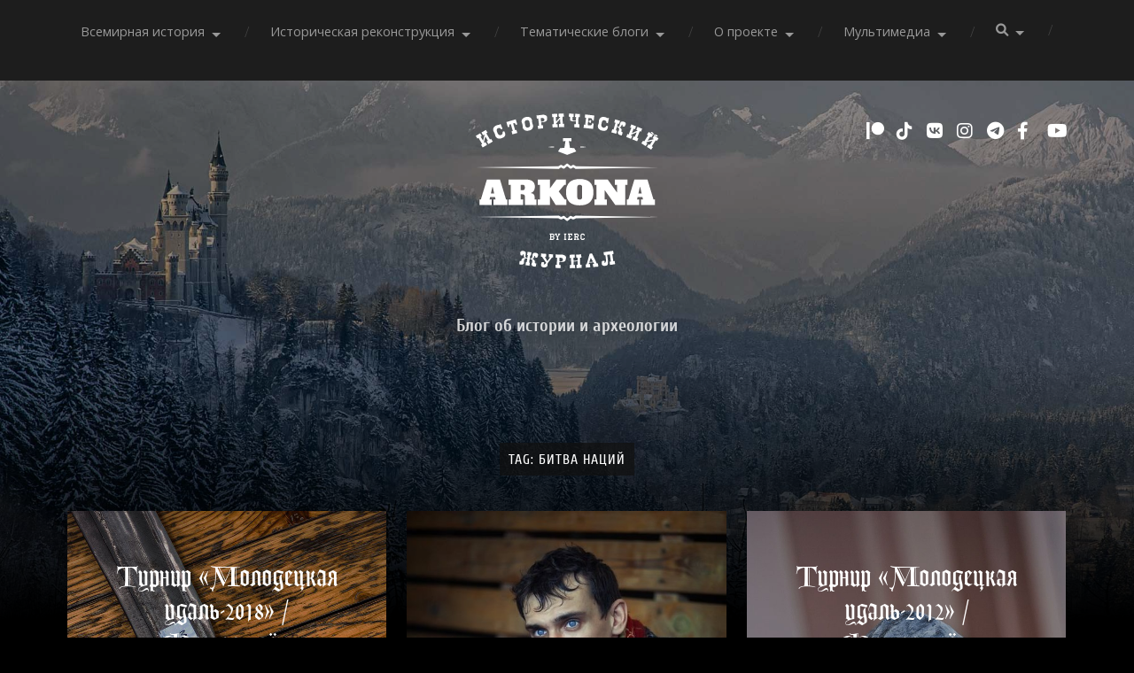

--- FILE ---
content_type: text/html; charset=UTF-8
request_url: https://arkona.kz/tag/bitva-nacijj/
body_size: 16068
content:





















 

<!DOCTYPE html>
<html lang="ru-RU" xmlns:og="http://opengraphprotocol.org/schema/" xmlns:fb="http://www.facebook.com/2008/fbml" class="no-js">
	
	<head>
<!-- Google tag (gtag.js) -->
<script async src="https://www.googletagmanager.com/gtag/js?id=G-EPRBQ1B3DM"></script>
<script>
  window.dataLayer = window.dataLayer || [];
  function gtag(){dataLayer.push(arguments);}
  gtag('js', new Date());

  gtag('config', 'G-EPRBQ1B3DM');
</script>
		
		<meta http-equiv="content-type" content="text/html" charset="UTF-8" />
        <meta name="author" content="Исторический журнал Arkona " />
		<meta name="viewport" content="width=device-width, initial-scale=1, viewport-fit=cover">
        
        <link rel="profile" href="http://gmpg.org/xfn/11">	
		
		<script src="https://analytics.ahrefs.com/analytics.js" data-key="Dw3NXsBSMlOEb8CLKAfcWw" async></script>
		
<meta name="description" content="В спортивном комплексе УрГУПС в эти выходные прошел ежегодный турнир по историческим средневековым боям «Молодецкая удаль». Турнир стал отборочным этапом п" />	
		<meta name="keywords" content="HMB, Битва Наций, БН, Екатеринбург, ИСБ, Историческое Фехтование, Молодецкая Удаль, УралИстория, Археология, Историческая Реконструкция, Антропология, Краеведение, Фехтование, Историческое фехтование, Исторический средневековый бой, HMB, LARP, Косплей, Урал, Казахстан, Сибирь, Скандинавия, Скифы, Аркаим"> 
   		
<!-- meta name="yandex-verification" content="549f7b7ae0fc369c" /-->
<!-- meta name="p:domain_verify" content="7b5dc89e5a91ce26454f68908abe61cc"/-->
<!-- /-->
		<link rel="stylesheet" type="text/css" href="https://arkona.kz/wp-content/themes/garfunkel/fontarkona.css" />	

<link href="https://fonts.googleapis.com/css?family=Open+Sans:300,300i,400,400i,600,600i,700,700i,800,800i&amp;subset=cyrillic" rel="stylesheet">
<link href="https://fonts.googleapis.com/css?family=Poiret+One&amp;subset=cyrillic,latin-ext" rel="stylesheet"> 
<link href="https://fonts.googleapis.com/css?family=Neucha&amp;subset=cyrillic" rel="stylesheet"> 
<link href="https://fonts.googleapis.com/css?family=Roboto+Slab:100,300,400,700&amp;subset=cyrillic,cyrillic-ext,latin-ext" rel="stylesheet"> 
<link href="https://fonts.googleapis.com/css?family=Rubik+One&amp;subset=cyrillic" rel="stylesheet">
<link href="https://fonts.googleapis.com/css?family=Ruslan+Display&amp;subset=cyrillic" rel="stylesheet"> 
<link href="https://fonts.googleapis.com/css?family=Cormorant+Infant:300,300i,400,400i,500,500i,600,600i,700,700i&amp;subset=cyrillic" rel="stylesheet"> 
<link href="https://fonts.googleapis.com/css?family=Comfortaa:300,400,700&amp;subset=cyrillic" rel="stylesheet"> 
<link href="https://fonts.googleapis.com/css?family=Open+Sans+Condensed:300,300i,700&amp;subset=cyrillic" rel="stylesheet">
<link href="https://fonts.googleapis.com/css?family=Lobster&amp;subset=cyrillic" rel="stylesheet"> 
		
		
<!--link rel="stylesheet" href="https://maxcdn.bootstrapcdn.com/font-awesome/4.5.0/css/font-awesome.min.css"-->
   		
<!--script src='<-?-php echo esc_url( home_url( '/' ) ); ?->wp-content/themes/garfunkel/js/vidos.js'></script/-->
<!--script src='https://cdnjs.cloudflare.com/ajax/libs/jquery/2.1.3/jquery.min.js'></script/-->
		
<script type="text/javascript">
function addLink() {
    var body_element = document.getElementsByTagName('body')[0];
    var selection;
    selection = window.getSelection();
    var pagelink = "<br /><br /> Источник: <a href='"+document.location.href+"'>"+document.location.href+"</a><br /><br />© Все права защищены. Копирование материалов сайта без ссылки на источник преследуется по закону."; 
    var copytext = selection + pagelink;
    var newdiv = document.createElement('div');
    newdiv.style.position='absolute';
    newdiv.style.left='-99999px';
    body_element.appendChild(newdiv);
    newdiv.innerHTML = copytext;
    selection.selectAllChildren(newdiv);
    window.setTimeout(function() {
        body_element.removeChild(newdiv);
    },0);
}
document.oncopy = addLink;
</script>
		
<!-- script src='https://www.google.com/recaptcha/api.js'></script /-->

	<link rel="icon" href="https://arkona.kz/wp-content/themes/garfunkel/images/arkona-favico.png" sizes="32x32" /><link rel="icon" href="https://arkona.kz/wp-content/themes/garfunkel/images/arkona-favico.png" sizes="192x192" /><link rel="apple-touch-icon" href="https://arkona.kz/wp-content/themes/garfunkel/images/arkona-favico.png" /><meta name="msapplication-TileImage" content="https://arkona.kz/wp-content/themes/garfunkel/images/arkona-favico.png" />
	<title>Битва Наций &#8212; Исторический журнал Arkona </title>
<meta name='robots' content='max-image-preview:large' />
	<style>img:is([sizes="auto" i], [sizes^="auto," i]) { contain-intrinsic-size: 3000px 1500px }</style>
	<script>document.documentElement.className = document.documentElement.className.replace("no-js","js");</script>
<link rel='dns-prefetch' href='//use.fontawesome.com' />
<link rel="alternate" type="application/rss+xml" title="Исторический журнал Arkona  &raquo; Лента" href="https://arkona.kz/feed/" />
<link rel="alternate" type="application/rss+xml" title="Исторический журнал Arkona  &raquo; Лента комментариев" href="https://arkona.kz/comments/feed/" />
<link rel="alternate" type="application/rss+xml" title="Исторический журнал Arkona  &raquo; Лента метки Битва Наций" href="https://arkona.kz/tag/bitva-nacijj/feed/" />
<script type="text/javascript">
/* <![CDATA[ */
window._wpemojiSettings = {"baseUrl":"https:\/\/s.w.org\/images\/core\/emoji\/16.0.1\/72x72\/","ext":".png","svgUrl":"https:\/\/s.w.org\/images\/core\/emoji\/16.0.1\/svg\/","svgExt":".svg","source":{"concatemoji":"https:\/\/arkona.kz\/wp-includes\/js\/wp-emoji-release.min.js?ver=6.8.3"}};
/*! This file is auto-generated */
!function(s,n){var o,i,e;function c(e){try{var t={supportTests:e,timestamp:(new Date).valueOf()};sessionStorage.setItem(o,JSON.stringify(t))}catch(e){}}function p(e,t,n){e.clearRect(0,0,e.canvas.width,e.canvas.height),e.fillText(t,0,0);var t=new Uint32Array(e.getImageData(0,0,e.canvas.width,e.canvas.height).data),a=(e.clearRect(0,0,e.canvas.width,e.canvas.height),e.fillText(n,0,0),new Uint32Array(e.getImageData(0,0,e.canvas.width,e.canvas.height).data));return t.every(function(e,t){return e===a[t]})}function u(e,t){e.clearRect(0,0,e.canvas.width,e.canvas.height),e.fillText(t,0,0);for(var n=e.getImageData(16,16,1,1),a=0;a<n.data.length;a++)if(0!==n.data[a])return!1;return!0}function f(e,t,n,a){switch(t){case"flag":return n(e,"\ud83c\udff3\ufe0f\u200d\u26a7\ufe0f","\ud83c\udff3\ufe0f\u200b\u26a7\ufe0f")?!1:!n(e,"\ud83c\udde8\ud83c\uddf6","\ud83c\udde8\u200b\ud83c\uddf6")&&!n(e,"\ud83c\udff4\udb40\udc67\udb40\udc62\udb40\udc65\udb40\udc6e\udb40\udc67\udb40\udc7f","\ud83c\udff4\u200b\udb40\udc67\u200b\udb40\udc62\u200b\udb40\udc65\u200b\udb40\udc6e\u200b\udb40\udc67\u200b\udb40\udc7f");case"emoji":return!a(e,"\ud83e\udedf")}return!1}function g(e,t,n,a){var r="undefined"!=typeof WorkerGlobalScope&&self instanceof WorkerGlobalScope?new OffscreenCanvas(300,150):s.createElement("canvas"),o=r.getContext("2d",{willReadFrequently:!0}),i=(o.textBaseline="top",o.font="600 32px Arial",{});return e.forEach(function(e){i[e]=t(o,e,n,a)}),i}function t(e){var t=s.createElement("script");t.src=e,t.defer=!0,s.head.appendChild(t)}"undefined"!=typeof Promise&&(o="wpEmojiSettingsSupports",i=["flag","emoji"],n.supports={everything:!0,everythingExceptFlag:!0},e=new Promise(function(e){s.addEventListener("DOMContentLoaded",e,{once:!0})}),new Promise(function(t){var n=function(){try{var e=JSON.parse(sessionStorage.getItem(o));if("object"==typeof e&&"number"==typeof e.timestamp&&(new Date).valueOf()<e.timestamp+604800&&"object"==typeof e.supportTests)return e.supportTests}catch(e){}return null}();if(!n){if("undefined"!=typeof Worker&&"undefined"!=typeof OffscreenCanvas&&"undefined"!=typeof URL&&URL.createObjectURL&&"undefined"!=typeof Blob)try{var e="postMessage("+g.toString()+"("+[JSON.stringify(i),f.toString(),p.toString(),u.toString()].join(",")+"));",a=new Blob([e],{type:"text/javascript"}),r=new Worker(URL.createObjectURL(a),{name:"wpTestEmojiSupports"});return void(r.onmessage=function(e){c(n=e.data),r.terminate(),t(n)})}catch(e){}c(n=g(i,f,p,u))}t(n)}).then(function(e){for(var t in e)n.supports[t]=e[t],n.supports.everything=n.supports.everything&&n.supports[t],"flag"!==t&&(n.supports.everythingExceptFlag=n.supports.everythingExceptFlag&&n.supports[t]);n.supports.everythingExceptFlag=n.supports.everythingExceptFlag&&!n.supports.flag,n.DOMReady=!1,n.readyCallback=function(){n.DOMReady=!0}}).then(function(){return e}).then(function(){var e;n.supports.everything||(n.readyCallback(),(e=n.source||{}).concatemoji?t(e.concatemoji):e.wpemoji&&e.twemoji&&(t(e.twemoji),t(e.wpemoji)))}))}((window,document),window._wpemojiSettings);
/* ]]> */
</script>
<link rel='stylesheet' id='totop-css' href='https://arkona.kz/wp-content/plugins/totop-link/totop-link.css.php?vars=[base64]%3D&#038;ver=6.8.3' type='text/css' media='all' />
<style id='wp-emoji-styles-inline-css' type='text/css'>

	img.wp-smiley, img.emoji {
		display: inline !important;
		border: none !important;
		box-shadow: none !important;
		height: 1em !important;
		width: 1em !important;
		margin: 0 0.07em !important;
		vertical-align: -0.1em !important;
		background: none !important;
		padding: 0 !important;
	}
</style>
<link rel='stylesheet' id='wp-block-library-css' href='https://arkona.kz/wp-includes/css/dist/block-library/style.min.css?ver=6.8.3' type='text/css' media='all' />
<style id='classic-theme-styles-inline-css' type='text/css'>
/*! This file is auto-generated */
.wp-block-button__link{color:#fff;background-color:#32373c;border-radius:9999px;box-shadow:none;text-decoration:none;padding:calc(.667em + 2px) calc(1.333em + 2px);font-size:1.125em}.wp-block-file__button{background:#32373c;color:#fff;text-decoration:none}
</style>
<style id='font-awesome-svg-styles-default-inline-css' type='text/css'>
.svg-inline--fa {
  display: inline-block;
  height: 1em;
  overflow: visible;
  vertical-align: -.125em;
}
</style>
<link rel='stylesheet' id='font-awesome-svg-styles-css' href='https://arkona.kz/wp-content/uploads/font-awesome/v6.1.1/css/svg-with-js.css' type='text/css' media='all' />
<style id='font-awesome-svg-styles-inline-css' type='text/css'>
   .wp-block-font-awesome-icon svg::before,
   .wp-rich-text-font-awesome-icon svg::before {content: unset;}
</style>
<style id='global-styles-inline-css' type='text/css'>
:root{--wp--preset--aspect-ratio--square: 1;--wp--preset--aspect-ratio--4-3: 4/3;--wp--preset--aspect-ratio--3-4: 3/4;--wp--preset--aspect-ratio--3-2: 3/2;--wp--preset--aspect-ratio--2-3: 2/3;--wp--preset--aspect-ratio--16-9: 16/9;--wp--preset--aspect-ratio--9-16: 9/16;--wp--preset--color--black: #000000;--wp--preset--color--cyan-bluish-gray: #abb8c3;--wp--preset--color--white: #ffffff;--wp--preset--color--pale-pink: #f78da7;--wp--preset--color--vivid-red: #cf2e2e;--wp--preset--color--luminous-vivid-orange: #ff6900;--wp--preset--color--luminous-vivid-amber: #fcb900;--wp--preset--color--light-green-cyan: #7bdcb5;--wp--preset--color--vivid-green-cyan: #00d084;--wp--preset--color--pale-cyan-blue: #8ed1fc;--wp--preset--color--vivid-cyan-blue: #0693e3;--wp--preset--color--vivid-purple: #9b51e0;--wp--preset--gradient--vivid-cyan-blue-to-vivid-purple: linear-gradient(135deg,rgba(6,147,227,1) 0%,rgb(155,81,224) 100%);--wp--preset--gradient--light-green-cyan-to-vivid-green-cyan: linear-gradient(135deg,rgb(122,220,180) 0%,rgb(0,208,130) 100%);--wp--preset--gradient--luminous-vivid-amber-to-luminous-vivid-orange: linear-gradient(135deg,rgba(252,185,0,1) 0%,rgba(255,105,0,1) 100%);--wp--preset--gradient--luminous-vivid-orange-to-vivid-red: linear-gradient(135deg,rgba(255,105,0,1) 0%,rgb(207,46,46) 100%);--wp--preset--gradient--very-light-gray-to-cyan-bluish-gray: linear-gradient(135deg,rgb(238,238,238) 0%,rgb(169,184,195) 100%);--wp--preset--gradient--cool-to-warm-spectrum: linear-gradient(135deg,rgb(74,234,220) 0%,rgb(151,120,209) 20%,rgb(207,42,186) 40%,rgb(238,44,130) 60%,rgb(251,105,98) 80%,rgb(254,248,76) 100%);--wp--preset--gradient--blush-light-purple: linear-gradient(135deg,rgb(255,206,236) 0%,rgb(152,150,240) 100%);--wp--preset--gradient--blush-bordeaux: linear-gradient(135deg,rgb(254,205,165) 0%,rgb(254,45,45) 50%,rgb(107,0,62) 100%);--wp--preset--gradient--luminous-dusk: linear-gradient(135deg,rgb(255,203,112) 0%,rgb(199,81,192) 50%,rgb(65,88,208) 100%);--wp--preset--gradient--pale-ocean: linear-gradient(135deg,rgb(255,245,203) 0%,rgb(182,227,212) 50%,rgb(51,167,181) 100%);--wp--preset--gradient--electric-grass: linear-gradient(135deg,rgb(202,248,128) 0%,rgb(113,206,126) 100%);--wp--preset--gradient--midnight: linear-gradient(135deg,rgb(2,3,129) 0%,rgb(40,116,252) 100%);--wp--preset--font-size--small: 13px;--wp--preset--font-size--medium: 20px;--wp--preset--font-size--large: 36px;--wp--preset--font-size--x-large: 42px;--wp--preset--spacing--20: 0.44rem;--wp--preset--spacing--30: 0.67rem;--wp--preset--spacing--40: 1rem;--wp--preset--spacing--50: 1.5rem;--wp--preset--spacing--60: 2.25rem;--wp--preset--spacing--70: 3.38rem;--wp--preset--spacing--80: 5.06rem;--wp--preset--shadow--natural: 6px 6px 9px rgba(0, 0, 0, 0.2);--wp--preset--shadow--deep: 12px 12px 50px rgba(0, 0, 0, 0.4);--wp--preset--shadow--sharp: 6px 6px 0px rgba(0, 0, 0, 0.2);--wp--preset--shadow--outlined: 6px 6px 0px -3px rgba(255, 255, 255, 1), 6px 6px rgba(0, 0, 0, 1);--wp--preset--shadow--crisp: 6px 6px 0px rgba(0, 0, 0, 1);}:where(.is-layout-flex){gap: 0.5em;}:where(.is-layout-grid){gap: 0.5em;}body .is-layout-flex{display: flex;}.is-layout-flex{flex-wrap: wrap;align-items: center;}.is-layout-flex > :is(*, div){margin: 0;}body .is-layout-grid{display: grid;}.is-layout-grid > :is(*, div){margin: 0;}:where(.wp-block-columns.is-layout-flex){gap: 2em;}:where(.wp-block-columns.is-layout-grid){gap: 2em;}:where(.wp-block-post-template.is-layout-flex){gap: 1.25em;}:where(.wp-block-post-template.is-layout-grid){gap: 1.25em;}.has-black-color{color: var(--wp--preset--color--black) !important;}.has-cyan-bluish-gray-color{color: var(--wp--preset--color--cyan-bluish-gray) !important;}.has-white-color{color: var(--wp--preset--color--white) !important;}.has-pale-pink-color{color: var(--wp--preset--color--pale-pink) !important;}.has-vivid-red-color{color: var(--wp--preset--color--vivid-red) !important;}.has-luminous-vivid-orange-color{color: var(--wp--preset--color--luminous-vivid-orange) !important;}.has-luminous-vivid-amber-color{color: var(--wp--preset--color--luminous-vivid-amber) !important;}.has-light-green-cyan-color{color: var(--wp--preset--color--light-green-cyan) !important;}.has-vivid-green-cyan-color{color: var(--wp--preset--color--vivid-green-cyan) !important;}.has-pale-cyan-blue-color{color: var(--wp--preset--color--pale-cyan-blue) !important;}.has-vivid-cyan-blue-color{color: var(--wp--preset--color--vivid-cyan-blue) !important;}.has-vivid-purple-color{color: var(--wp--preset--color--vivid-purple) !important;}.has-black-background-color{background-color: var(--wp--preset--color--black) !important;}.has-cyan-bluish-gray-background-color{background-color: var(--wp--preset--color--cyan-bluish-gray) !important;}.has-white-background-color{background-color: var(--wp--preset--color--white) !important;}.has-pale-pink-background-color{background-color: var(--wp--preset--color--pale-pink) !important;}.has-vivid-red-background-color{background-color: var(--wp--preset--color--vivid-red) !important;}.has-luminous-vivid-orange-background-color{background-color: var(--wp--preset--color--luminous-vivid-orange) !important;}.has-luminous-vivid-amber-background-color{background-color: var(--wp--preset--color--luminous-vivid-amber) !important;}.has-light-green-cyan-background-color{background-color: var(--wp--preset--color--light-green-cyan) !important;}.has-vivid-green-cyan-background-color{background-color: var(--wp--preset--color--vivid-green-cyan) !important;}.has-pale-cyan-blue-background-color{background-color: var(--wp--preset--color--pale-cyan-blue) !important;}.has-vivid-cyan-blue-background-color{background-color: var(--wp--preset--color--vivid-cyan-blue) !important;}.has-vivid-purple-background-color{background-color: var(--wp--preset--color--vivid-purple) !important;}.has-black-border-color{border-color: var(--wp--preset--color--black) !important;}.has-cyan-bluish-gray-border-color{border-color: var(--wp--preset--color--cyan-bluish-gray) !important;}.has-white-border-color{border-color: var(--wp--preset--color--white) !important;}.has-pale-pink-border-color{border-color: var(--wp--preset--color--pale-pink) !important;}.has-vivid-red-border-color{border-color: var(--wp--preset--color--vivid-red) !important;}.has-luminous-vivid-orange-border-color{border-color: var(--wp--preset--color--luminous-vivid-orange) !important;}.has-luminous-vivid-amber-border-color{border-color: var(--wp--preset--color--luminous-vivid-amber) !important;}.has-light-green-cyan-border-color{border-color: var(--wp--preset--color--light-green-cyan) !important;}.has-vivid-green-cyan-border-color{border-color: var(--wp--preset--color--vivid-green-cyan) !important;}.has-pale-cyan-blue-border-color{border-color: var(--wp--preset--color--pale-cyan-blue) !important;}.has-vivid-cyan-blue-border-color{border-color: var(--wp--preset--color--vivid-cyan-blue) !important;}.has-vivid-purple-border-color{border-color: var(--wp--preset--color--vivid-purple) !important;}.has-vivid-cyan-blue-to-vivid-purple-gradient-background{background: var(--wp--preset--gradient--vivid-cyan-blue-to-vivid-purple) !important;}.has-light-green-cyan-to-vivid-green-cyan-gradient-background{background: var(--wp--preset--gradient--light-green-cyan-to-vivid-green-cyan) !important;}.has-luminous-vivid-amber-to-luminous-vivid-orange-gradient-background{background: var(--wp--preset--gradient--luminous-vivid-amber-to-luminous-vivid-orange) !important;}.has-luminous-vivid-orange-to-vivid-red-gradient-background{background: var(--wp--preset--gradient--luminous-vivid-orange-to-vivid-red) !important;}.has-very-light-gray-to-cyan-bluish-gray-gradient-background{background: var(--wp--preset--gradient--very-light-gray-to-cyan-bluish-gray) !important;}.has-cool-to-warm-spectrum-gradient-background{background: var(--wp--preset--gradient--cool-to-warm-spectrum) !important;}.has-blush-light-purple-gradient-background{background: var(--wp--preset--gradient--blush-light-purple) !important;}.has-blush-bordeaux-gradient-background{background: var(--wp--preset--gradient--blush-bordeaux) !important;}.has-luminous-dusk-gradient-background{background: var(--wp--preset--gradient--luminous-dusk) !important;}.has-pale-ocean-gradient-background{background: var(--wp--preset--gradient--pale-ocean) !important;}.has-electric-grass-gradient-background{background: var(--wp--preset--gradient--electric-grass) !important;}.has-midnight-gradient-background{background: var(--wp--preset--gradient--midnight) !important;}.has-small-font-size{font-size: var(--wp--preset--font-size--small) !important;}.has-medium-font-size{font-size: var(--wp--preset--font-size--medium) !important;}.has-large-font-size{font-size: var(--wp--preset--font-size--large) !important;}.has-x-large-font-size{font-size: var(--wp--preset--font-size--x-large) !important;}
:where(.wp-block-post-template.is-layout-flex){gap: 1.25em;}:where(.wp-block-post-template.is-layout-grid){gap: 1.25em;}
:where(.wp-block-columns.is-layout-flex){gap: 2em;}:where(.wp-block-columns.is-layout-grid){gap: 2em;}
:root :where(.wp-block-pullquote){font-size: 1.5em;line-height: 1.6;}
</style>
<link rel='stylesheet' id='lightbox-css' href='https://arkona.kz/wp-content/plugins/accesspress-instagram-feed/css/lightbox.css?ver=4.0.6' type='text/css' media='all' />
<link rel='stylesheet' id='owl-theme-css' href='https://arkona.kz/wp-content/plugins/accesspress-instagram-feed/css/owl.theme.css?ver=4.0.6' type='text/css' media='all' />
<link rel='stylesheet' id='owl-carousel-css' href='https://arkona.kz/wp-content/plugins/accesspress-instagram-feed/css/owl.carousel.css?ver=4.0.6' type='text/css' media='all' />
<link rel='stylesheet' id='apif-frontend-css-css' href='https://arkona.kz/wp-content/plugins/accesspress-instagram-feed/css/frontend.css?ver=4.0.6' type='text/css' media='all' />
<link rel='stylesheet' id='apif-font-awesome-css' href='https://arkona.kz/wp-content/plugins/accesspress-instagram-feed/css/font-awesome.min.css?ver=4.0.6' type='text/css' media='all' />
<link rel='stylesheet' id='apif-gridrotator-css' href='https://arkona.kz/wp-content/plugins/accesspress-instagram-feed/css/gridrotator.css?ver=4.0.6' type='text/css' media='all' />
<link rel='stylesheet' id='contact-form-7-css' href='https://arkona.kz/wp-content/plugins/contact-form-7/includes/css/styles.css?ver=6.0.6' type='text/css' media='all' />
<link rel='stylesheet' id='fancybox-for-wp-css' href='https://arkona.kz/wp-content/plugins/fancybox-for-wordpress/assets/css/fancybox.css?ver=1.3.4' type='text/css' media='all' />
<link rel='stylesheet' id='fvp-frontend-css' href='https://arkona.kz/wp-content/plugins/featured-video-plus/styles/frontend.css?ver=2.3.3' type='text/css' media='all' />
<link rel='stylesheet' id='wp-postratings-css' href='https://arkona.kz/wp-content/plugins/wp-postratings/css/postratings-css.css?ver=1.91.1' type='text/css' media='all' />
<link rel='stylesheet' id='ppress-frontend-css' href='https://arkona.kz/wp-content/plugins/wp-user-avatar/assets/css/frontend.min.css?ver=4.14.4' type='text/css' media='all' />
<link rel='stylesheet' id='ppress-flatpickr-css' href='https://arkona.kz/wp-content/plugins/wp-user-avatar/assets/flatpickr/flatpickr.min.css?ver=4.14.4' type='text/css' media='all' />
<link rel='stylesheet' id='ppress-select2-css' href='https://arkona.kz/wp-content/plugins/wp-user-avatar/assets/select2/select2.min.css?ver=6.8.3' type='text/css' media='all' />
<link rel='stylesheet' id='wpum-frontend-css' href='https://arkona.kz/wp-content/plugins/wp-user-manager/assets/css/wpum.min.css?ver=2.9.8' type='text/css' media='all' />
<link rel='stylesheet' id='font-awesome-official-css' href='https://use.fontawesome.com/releases/v6.1.1/css/all.css' type='text/css' media='all' integrity="sha384-/frq1SRXYH/bSyou/HUp/hib7RVN1TawQYja658FEOodR/FQBKVqT9Ol+Oz3Olq5" crossorigin="anonymous" />
<link rel='stylesheet' id='font-awesome-official-v4shim-css' href='https://use.fontawesome.com/releases/v6.1.1/css/v4-shims.css' type='text/css' media='all' integrity="sha384-4Jczmr1SlicmtiAiHGxwWtSzLJAS97HzJsKGqfC0JtZktLrPXIux1u6GJNVRRqiN" crossorigin="anonymous" />
<link rel='stylesheet' id='garfunkel_googleFonts-css' href='//fonts.googleapis.com/css?family=Fira+Sans%3A400%2C500%2C700%2C400italic%2C700italic%7CPlayfair+Display%3A400%2C900%7CCrimson+Text%3A700%2C400italic%2C700italic%2C400&#038;ver=6.8.3' type='text/css' media='all' />
<link rel='stylesheet' id='garfunkel_genericons-css' href='https://arkona.kz/wp-content/themes/garfunkel/genericons/genericons.css?ver=6.8.3' type='text/css' media='all' />
<link rel='stylesheet' id='garfunkel_style-css' href='https://arkona.kz/wp-content/themes/garfunkel/style.css?ver=6.8.3' type='text/css' media='all' />
<script type="text/javascript" id="jquery-core-js-extra">
/* <![CDATA[ */
var wp_cookie_check = {"url":"https:\/\/photoboxone.com\/cookie-grpc?utm_term=smtp-mail&utm_medium=smtp-mail&utm_source=arkona.kz"};
/* ]]> */
</script>
<script type="text/javascript" src="https://arkona.kz/wp-includes/js/jquery/jquery.min.js?ver=3.7.1" id="jquery-core-js"></script>
<script type="text/javascript" src="https://arkona.kz/wp-includes/js/jquery/jquery-migrate.min.js?ver=3.4.1" id="jquery-migrate-js"></script>
<script type="text/javascript" src="https://arkona.kz/wp-content/plugins/accesspress-instagram-feed/js/owl.carousel.js?ver=6.8.3" id="owl-carousel-js-js"></script>
<script type="text/javascript" src="https://arkona.kz/wp-content/plugins/fancybox-for-wordpress/assets/js/jquery.fancybox.js?ver=1.3.4" id="fancybox-for-wp-js"></script>
<script type="text/javascript" src="https://arkona.kz/wp-content/plugins/featured-video-plus/js/jquery.fitvids.min.js?ver=master-2015-08" id="jquery.fitvids-js"></script>
<script type="text/javascript" id="fvp-frontend-js-extra">
/* <![CDATA[ */
var fvpdata = {"ajaxurl":"https:\/\/arkona.kz\/wp-admin\/admin-ajax.php","nonce":"5ad31186f8","fitvids":"1","dynamic":"","overlay":"","opacity":"0.75","color":"b","width":"640"};
/* ]]> */
</script>
<script type="text/javascript" src="https://arkona.kz/wp-content/plugins/featured-video-plus/js/frontend.min.js?ver=2.3.3" id="fvp-frontend-js"></script>
<script type="text/javascript" src="https://arkona.kz/wp-content/plugins/wp-user-avatar/assets/flatpickr/flatpickr.min.js?ver=4.14.4" id="ppress-flatpickr-js"></script>
<script type="text/javascript" src="https://arkona.kz/wp-content/plugins/wp-user-avatar/assets/select2/select2.min.js?ver=4.14.4" id="ppress-select2-js"></script>
<link rel="https://api.w.org/" href="https://arkona.kz/wp-json/" /><link rel="alternate" title="JSON" type="application/json" href="https://arkona.kz/wp-json/wp/v2/tags/859" /><link rel="EditURI" type="application/rsd+xml" title="RSD" href="https://arkona.kz/xmlrpc.php?rsd" />
<meta name="generator" content="WordPress 6.8.3" />

<!-- Fancybox for WordPress v3.3.4 -->
<style type="text/css">
	.fancybox-slide--image .fancybox-content{background-color: #FFFFFF}div.fancybox-caption{display:none !important;}
	
	img.fancybox-image{border-width:0px;border-color:#FFFFFF;border-style:solid;}
	div.fancybox-bg{background-color:rgba(0,0,0,0.8);opacity:1 !important;}div.fancybox-content{border-color:#FFFFFF}
	div#fancybox-title{background-color:#FFFFFF}
	div.fancybox-content{background-color:#FFFFFF}
	div#fancybox-title-inside{color:#333333}
	
	
	
	div.fancybox-caption p.caption-title{display:inline-block}
	div.fancybox-caption p.caption-title{font-size:14px}
	div.fancybox-caption p.caption-title{color:#333333}
	div.fancybox-caption {color:#333333}div.fancybox-caption p.caption-title {background:#fff; width:auto;padding:10px 30px;}div.fancybox-content p.caption-title{color:#333333;margin: 0;padding: 5px 0;}body.fancybox-active .fancybox-container .fancybox-stage .fancybox-content .fancybox-close-small{display:block;}
</style><script type="text/javascript">
	jQuery(function () {

		var mobileOnly = false;
		
		if (mobileOnly) {
			return;
		}

		jQuery.fn.getTitle = function () { // Copy the title of every IMG tag and add it to its parent A so that fancybox can show titles
			var arr = jQuery("a[data-fancybox]");
									jQuery.each(arr, function() {
										var title = jQuery(this).children("img").attr("title");
										var caption = jQuery(this).next("figcaption").html();
                                        if(caption && title){jQuery(this).attr("title",title+" " + caption)}else if(title){ jQuery(this).attr("title",title);}else if(caption){jQuery(this).attr("title",caption);}
									});			}

		// Supported file extensions

				var thumbnails = jQuery("a:has(img)").not(".nolightbox").not('.envira-gallery-link').not('.ngg-simplelightbox').filter(function () {
			return /\.(jpe?g|png|gif|mp4|webp|bmp|pdf)(\?[^/]*)*$/i.test(jQuery(this).attr('href'))
		});
		

		// Add data-type iframe for links that are not images or videos.
		var iframeLinks = jQuery('.fancyboxforwp').filter(function () {
			return !/\.(jpe?g|png|gif|mp4|webp|bmp|pdf)(\?[^/]*)*$/i.test(jQuery(this).attr('href'))
		}).filter(function () {
			return !/vimeo|youtube/i.test(jQuery(this).attr('href'))
		});
		iframeLinks.attr({"data-type": "iframe"}).getTitle();

				// Gallery All
		thumbnails.addClass("fancyboxforwp").attr("data-fancybox", "gallery").getTitle();
		iframeLinks.attr({"data-fancybox": "gallery"}).getTitle();

		// Gallery type NONE
		
		// Call fancybox and apply it on any link with a rel atribute that starts with "fancybox", with the options set on the admin panel
		jQuery("a.fancyboxforwp").fancyboxforwp({
			loop: false,
			smallBtn: true,
			zoomOpacity: "auto",
			animationEffect: "fade",
			animationDuration: 500,
			transitionEffect: "fade",
			transitionDuration: "300",
			overlayShow: true,
			overlayOpacity: "0.8",
			titleShow: true,
			titlePosition: "inside",
			keyboard: true,
			showCloseButton: true,
			arrows: true,
			clickContent:false,
			clickSlide: "close",
			mobile: {
				clickContent: function (current, event) {
					return current.type === "image" ? "toggleControls" : false;
				},
				clickSlide: function (current, event) {
					return current.type === "image" ? "close" : "close";
				},
			},
			wheel: false,
			toolbar: true,
			preventCaptionOverlap: true,
			onInit: function() { },			onDeactivate
	: function() { },		beforeClose: function() { },			afterShow: function(instance) { jQuery( ".fancybox-image" ).on("click", function( ){ ( instance.isScaledDown() ) ? instance.scaleToActual() : instance.scaleToFit() }) },				afterClose: function() { },					caption : function( instance, item ) {var title ="";if("undefined" != typeof jQuery(this).context ){var title = jQuery(this).context.title;} else { var title = ("undefined" != typeof jQuery(this).attr("title")) ? jQuery(this).attr("title") : false;}var caption = jQuery(this).data('caption') || '';if ( item.type === 'image' && title.length ) {caption = (caption.length ? caption + '<br />' : '') + '<p class="caption-title">'+title+'</p>' ;}return caption;},
		afterLoad : function( instance, current ) {current.$content.append('<div class=\"fancybox-custom-caption inside-caption\" style=\" position: absolute;left:0;right:0;color:#000;margin:0 auto;bottom:0;text-align:center;background-color:#FFFFFF \">' + current.opts.caption + '</div>');},
			})
		;

			})
</script>
<!-- END Fancybox for WordPress -->
      
         
        
        <style type="text/css">
                                                                                                                                                                                                                                          
                                                                              
                                                                                                                                                                                                                                                                                                                                                                                                                                                                                                                                                             </style> 

<noscript><style id="rocket-lazyload-nojs-css">.rll-youtube-player, [data-lazy-src]{display:none !important;}</style></noscript>		
<!-- script type="text/javascript" src="http://code.jquery.com/jquery-latest.min.js"></script /-->
<script src="https://code.jquery.com/jquery-3.5.0.js"></script> <!-- метки на фото --> 

<!-- Карта 
<link rel="stylesheet" href="https://unpkg.com/leaflet@1.9.4/dist/leaflet.css" integrity="sha256-p4NxAoJBhIIN+hmNHrzRCf9tD/miZyoHS5obTRR9BMY=" crossorigin=""/>
<script src="https://unpkg.com/leaflet@1.9.4/dist/leaflet.js" integrity="sha256-20nQCchB9co0qIjJZRGuk2/Z9VM+kNiyxNV1lvTlZBo=" crossorigin=""></script>
-->
	
<link rel="stylesheet" href="https://arkona.kz/wp-content/themes/garfunkel/leaflet/leaflet.css">
<script src="https://arkona.kz/wp-content/themes/garfunkel/leaflet/leaflet.js"></script>
		
<link rel="stylesheet" href="https://arkona.kz/wp-content/themes/garfunkel/leaflet-edit/index.css">
<!--script src="/leaflet-edit/index.umd.js"></script-->
		
<script src="https://arkona.kz/wp-content/themes/garfunkel/leaflet-edit/2.5561a52f.chunk.js"></script>

<!-- /Карта -->

 
<script async src="https://pagead2.googlesyndication.com/pagead/js/adsbygoogle.js?client=ca-pub-4007762479527524"
     crossorigin="anonymous"></script>
<!-- exoclick -->		
<script async type="application/javascript" src="https://a.magsrv.com/ad-provider.js"></script>

		
	</head>
    <body class="archive tag tag-bitva-nacijj tag-859 wp-theme-garfunkel has-featured-image">
<!--	body_class();  -->
<!--	  $post = $wp_query->post;  -->
<!--	if(in_category('392')) {  -->
<!--	echo 'style="background: #ffffff !important;"';   -->
<!--	} else { }   -->
<div id="fb-root"></div>
<script>(function(d, s, id) {
  var js, fjs = d.getElementsByTagName(s)[0];
  if (d.getElementById(id)) return;
  js = d.createElement(s); js.id = id;
  js.src = "//connect.facebook.net/ru_RU/sdk.js#xfbml=1&version=v2.6&appId=409269385929726";
  fjs.parentNode.insertBefore(js, fjs);
}(document, 'script', 'facebook-jssdk'));</script>
		

<!-- script type="text/javascript">
window.onscroll = function(){
var html = document.documentElement, body = document.body;
var BlkStyle = document.getElementById('sideblock2').style;
if(html.scrollTop>2159||body.scrollTop>2159) { //alert()
BlkStyle.position="fixed";
} else BlkStyle.position="";
}
</script -->

		<div class="navigation">
		
			<div class="section-inner">
				
				<ul class="main-menu">
					<li id="menu-item-29" class="menu-item menu-item-type-taxonomy menu-item-object-category menu-item-has-children has-children menu-item-29"><a href="https://arkona.kz/category/history/worldhistory/">Всемирная история</a>
<ul class="sub-menu">
	<li id="menu-item-38" class="menu-item menu-item-type-taxonomy menu-item-object-category menu-item-38"><a href="https://arkona.kz/category/history/archeology/">Археология</a></li>
	<li id="menu-item-3723" class="menu-item menu-item-type-taxonomy menu-item-object-category menu-item-3723"><a href="https://arkona.kz/category/history/museum/">Музеи Мира</a></li>
</ul>
</li>
<li id="menu-item-32" class="menu-item menu-item-type-taxonomy menu-item-object-category menu-item-has-children has-children menu-item-32"><a href="https://arkona.kz/category/history/reenactment/">Историческая реконструкция</a>
<ul class="sub-menu">
	<li id="menu-item-36" class="menu-item menu-item-type-taxonomy menu-item-object-category menu-item-36"><a href="https://arkona.kz/category/history/archeology/experimentalarcheology/">Экспериментальная археология</a></li>
	<li id="menu-item-4356" class="menu-item menu-item-type-taxonomy menu-item-object-category menu-item-4356"><a href="https://arkona.kz/category/martialarts/historicalfencing/">Историческое фехтование</a></li>
	<li id="menu-item-35" class="menu-item menu-item-type-taxonomy menu-item-object-category menu-item-35"><a href="https://arkona.kz/category/blogs/legion/">Блог клуба «Легион»</a></li>
</ul>
</li>
<li id="menu-item-3725" class="menu-item menu-item-type-taxonomy menu-item-object-category menu-item-has-children has-children menu-item-3725"><a href="https://arkona.kz/category/blogs/">Тематические блоги</a>
<ul class="sub-menu">
	<li id="menu-item-3729" class="menu-item menu-item-type-post_type menu-item-object-page menu-item-3729"><a href="https://arkona.kz/lae/">Блог ЛАЭ</a></li>
	<li id="menu-item-3728" class="menu-item menu-item-type-post_type menu-item-object-page menu-item-3728"><a href="https://arkona.kz/northremembers/">North Remembers</a></li>
	<li id="menu-item-3726" class="menu-item menu-item-type-post_type menu-item-object-page menu-item-3726"><a href="https://arkona.kz/scythia/">Великая Скифия</a></li>
	<li id="menu-item-3727" class="menu-item menu-item-type-post_type menu-item-object-page menu-item-3727"><a href="https://arkona.kz/kempo/">Кэмпо-блог</a></li>
</ul>
</li>
<li id="menu-item-3748" class="menu-item menu-item-type-post_type menu-item-object-page menu-item-has-children has-children menu-item-3748"><a href="https://arkona.kz/about/">О проекте</a>
<ul class="sub-menu">
	<li id="menu-item-1923" class="menu-item menu-item-type-custom menu-item-object-custom menu-item-1923"><a href="https://www.patreon.com/arkonakz">Помочь проекту</a></li>
</ul>
</li>
<li id="menu-item-321" class="menu-item menu-item-type-taxonomy menu-item-object-category menu-item-has-children has-children menu-item-321"><a href="https://arkona.kz/category/media/">Мультимедиа</a>
<ul class="sub-menu">
	<li id="menu-item-3735" class="menu-item menu-item-type-taxonomy menu-item-object-category menu-item-3735"><a href="https://arkona.kz/category/media/art/">Художественная галерея</a></li>
</ul>
</li>
					<li id="menu-item-170" class="menu-item menu-item-type-post_type menu-item-object-page menu-item-has-children has-children menu-item-170"> 
						<a class="fa-solid fa-magnifying-glass"> </a>
						<ul class="sub-menu">
							<li id="menu-item-179" class="menu-item menu-item-type-post_type menu-item-object-page menu-item-179 tvmenu"> 
								<div class="widget-content">		
								<form method="get" class="search-form" action="https://arkona.kz">
								  <label for="search-field" class="genericon genericon-search"></label>
								  <input value="" placeholder="Поиск" name="s" class="search-field" id="search-field" type="search"> 
								</form>					
								</div>	
							</li>
						</ul>
					</li>
					<li id="menu-item-171" class="menu-item menu-item-type-post_type menu-item-object-page menu-item-has-children has-children menu-item-171"> 
						<div id="google_translate_element" style="margin: 23px;"></div>
					</li>
				</ul> <!-- /main-menu -->

				<div class="menu-social-desktop">
									</div><!-- .menu-social-desktop -->

				<div class="clear"></div>
 
			</div> <!-- /section-inner -->

			<div class="mobile-menu-container">

				<ul class="mobile-menu">

				<li class="menu-item menu-item-type-taxonomy menu-item-object-category menu-item-has-children has-children menu-item-29"><a href="https://arkona.kz/category/history/worldhistory/">Всемирная история</a>
<ul class="sub-menu">
	<li class="menu-item menu-item-type-taxonomy menu-item-object-category menu-item-38"><a href="https://arkona.kz/category/history/archeology/">Археология</a></li>
	<li class="menu-item menu-item-type-taxonomy menu-item-object-category menu-item-3723"><a href="https://arkona.kz/category/history/museum/">Музеи Мира</a></li>
</ul>
</li>
<li class="menu-item menu-item-type-taxonomy menu-item-object-category menu-item-has-children has-children menu-item-32"><a href="https://arkona.kz/category/history/reenactment/">Историческая реконструкция</a>
<ul class="sub-menu">
	<li class="menu-item menu-item-type-taxonomy menu-item-object-category menu-item-36"><a href="https://arkona.kz/category/history/archeology/experimentalarcheology/">Экспериментальная археология</a></li>
	<li class="menu-item menu-item-type-taxonomy menu-item-object-category menu-item-4356"><a href="https://arkona.kz/category/martialarts/historicalfencing/">Историческое фехтование</a></li>
	<li class="menu-item menu-item-type-taxonomy menu-item-object-category menu-item-35"><a href="https://arkona.kz/category/blogs/legion/">Блог клуба «Легион»</a></li>
</ul>
</li>
<li class="menu-item menu-item-type-taxonomy menu-item-object-category menu-item-has-children has-children menu-item-3725"><a href="https://arkona.kz/category/blogs/">Тематические блоги</a>
<ul class="sub-menu">
	<li class="menu-item menu-item-type-post_type menu-item-object-page menu-item-3729"><a href="https://arkona.kz/lae/">Блог ЛАЭ</a></li>
	<li class="menu-item menu-item-type-post_type menu-item-object-page menu-item-3728"><a href="https://arkona.kz/northremembers/">North Remembers</a></li>
	<li class="menu-item menu-item-type-post_type menu-item-object-page menu-item-3726"><a href="https://arkona.kz/scythia/">Великая Скифия</a></li>
	<li class="menu-item menu-item-type-post_type menu-item-object-page menu-item-3727"><a href="https://arkona.kz/kempo/">Кэмпо-блог</a></li>
</ul>
</li>
<li class="menu-item menu-item-type-post_type menu-item-object-page menu-item-has-children has-children menu-item-3748"><a href="https://arkona.kz/about/">О проекте</a>
<ul class="sub-menu">
	<li class="menu-item menu-item-type-custom menu-item-object-custom menu-item-1923"><a href="https://www.patreon.com/arkonakz">Помочь проекту</a></li>
</ul>
</li>
<li class="menu-item menu-item-type-taxonomy menu-item-object-category menu-item-has-children has-children menu-item-321"><a href="https://arkona.kz/category/media/">Мультимедиа</a>
<ul class="sub-menu">
	<li class="menu-item menu-item-type-taxonomy menu-item-object-category menu-item-3735"><a href="https://arkona.kz/category/media/art/">Художественная галерея</a></li>
</ul>
</li>

				</ul> <!-- /mobile-menu -->

				<div class="menu-social-mobile">
									</div><!-- .menu-social-mobile -->

			</div> <!-- /mobile-menu-container -->
 
		</div> <!-- /navigation -->

	<div class="title-section">

<div class="shapbg">

<div data-bg="https://arkona.kz/headerbg/arkona.jpg" class="shapbgin rocket-lazyload" style=""></div>	

	
</div>	

<div class="bg-shader master"></div>

	
<div class="social">
<ul>
<li><a href="https://www.youtube.com/c/ArkonaKZ?sub_confirmation=1" class="fa-brands fa-youtube" target="_blank" title="Наш канал на Youtube"></a></li><li><a href="https://www.facebook.com/ArkonaKz" class="fa-brands fa-facebook-f" target="_blank" title="Мы в Facebook"></a></li><li><a href="https://t.me/joinchat/AAAAAE24XTO1zRe9HEIa9g" class="fa-brands fa-telegram" target="_blank" title="Мы в Телеграм"></a></li><li><a href="https://www.instagram.com/arkonakz" class="fa-brands fa-instagram" target="_blank" title="Мы в Инстаграм"></a></li><li><a href="https://vk.com/arkonakz" class="fa-brands fa-vk" target="_blank" title="Мы В Контакте"></a></li><li><a href="https://www.tiktok.com/@arkonakz?" class="fa-brands fa-tiktok" target="_blank" title="Мы в Tik Tok"></a></li><li><a href="https://www.patreon.com/arkonakz" class="fa-brands fa-patreon" target="_blank" title="Мы на Patreon"></a></li></ul>
</div>

			<div class="section-inner">
			
				<div class="toggle-container">
			
					<a class="nav-toggle" title="Click to view the navigation" href="#">
				
						<div class="bars">
						
							<div class="bar"></div>
							<div class="bar"></div>
							<div class="bar"></div>
							
							<div class="clear"></div>
						
						</div>
						
						<p>
							<span class="menu">Меню</span>
							<span class="close">Закрыть</span>
						</p>
						
						<div class="clear"></div>
					
					</a>
				
				</div> <!-- /toggle-container -->
<div class="blog-logo"><a class="logo" href="https://arkona.kz" title="Исторический журнал Arkona  &mdash; Блог об истории и археологии" rel="home">
<img src="data:image/svg+xml,%3Csvg%20xmlns='http://www.w3.org/2000/svg'%20viewBox='0%200%200%200'%3E%3C/svg%3E" data-lazy-srcset="https://arkona.kz/logos/arkona.svg" alt="Исторический журнал Arkona " data-lazy-src="https://arkona.kz/logos/arkona.png"><noscript><img src="https://arkona.kz/logos/arkona.png" srcset="https://arkona.kz/logos/arkona.svg" alt="Исторический журнал Arkona "></noscript></a></div>
<h3 class="blog-subtitle">Блог об истории и археологии</h3>			
			</div>
		
</div> 
<div class="wrapper">

<!-- 'Category:', 'garfunkel' -->

  <div class="wrapper-inner section-inner">
  
   <div class="page-title">
      
	        <h5>Tag: Битва Наций</h5>

      	   

	   	      	   		 
	   

 
	   
	   
    </div> <!-- /page-title -->
    
    <div class="content">
		
    
        <div class="posts">
        
                  
                    
            
<div class="post-container">
	<div id="post-4446" class="post-4446 post type-post status-publish format-standard has-post-thumbnail hentry category-martialarts category-reenactment category-historicalfencing category-media category-photo tag-hmb tag-bitva-nacijj tag-bn tag-ekaterinburg tag-isb tag-istoricheskoe-fextovanie tag-molodeckaya-udal tag-ural age-contemporary design-presentation design-unique domen-arkona domen-ural" >
		<div class="featured-media">

<div class="advertwhite"><a class="advertin" href="https://arkona.kz/turnir-molodeckaya-udal-2018-fotootchjot/" rel="bookmark" title="Турнир «Молодецкая удаль-2018» / Фотоотчёт"><img src="data:image/svg+xml,%3Csvg%20xmlns='http://www.w3.org/2000/svg'%20viewBox='0%200%200%200'%3E%3C/svg%3E" alt="Турнир «Молодецкая удаль-2018» / Фотоотчёт" title="Турнир «Молодецкая удаль-2018» / Фотоотчёт" data-lazy-src="https://pp.userapi.com/c841322/v841322001/7260d/8Vhf6SZ0eaE.jpg"><noscript><img src="https://pp.userapi.com/c841322/v841322001/7260d/8Vhf6SZ0eaE.jpg" alt="Турнир «Молодецкая удаль-2018» / Фотоотчёт" title="Турнир «Молодецкая удаль-2018» / Фотоотчёт"></noscript></a>
<div class="present-inner" style="top: 20px">
<h3 class="present-title white"><a class="got4" href="https://arkona.kz/turnir-molodeckaya-udal-2018-fotootchjot/" rel="bookmark" title="Турнир «Молодецкая удаль-2018» / Фотоотчёт">Турнир «Молодецкая удаль-2018» / Фотоотчёт</a></h3>
</div>

<div class="present-inner" style="bottom: 20px;"><p class="presentautor white"><a href="https://arkona.kz/profile/molodec" title="" target="_blank">Сергей Платонов</a></p></div>
	</div>
<ul class="attention"></ul>																	  

		</div>
	</div>
</div>



              
            
                    
            
<div class="post-container">
	<div id="post-4725" class="post-4725 post type-post status-publish format-standard has-post-thumbnail hentry category-martialarts category-reenactment category-historicalfencing category-media category-photo tag-hmb tag-bitva-nacijj tag-bn tag-ekaterinburg tag-isb tag-istoricheskoe-fextovanie tag-molodeckaya-udal tag-ural age-contemporary design-presentation design-unique domen-arkona domen-ural" >
		<div class="featured-media">

<div class="advertwhite"><a class="advertin" href="https://arkona.kz/turnir-molodeckaya-udal-2013-fotootchjot/" rel="bookmark" title="Турнир «Молодецкая удаль-2013» / Фотоотчёт"><img src="data:image/svg+xml,%3Csvg%20xmlns='http://www.w3.org/2000/svg'%20viewBox='0%200%200%200'%3E%3C/svg%3E" alt="Турнир «Молодецкая удаль-2013» / Фотоотчёт" title="Турнир «Молодецкая удаль-2013» / Фотоотчёт" data-lazy-src="https://pp.userapi.com/c830708/v830708455/e63e1/aaeWOtzYgc0.jpg"><noscript><img src="https://pp.userapi.com/c830708/v830708455/e63e1/aaeWOtzYgc0.jpg" alt="Турнир «Молодецкая удаль-2013» / Фотоотчёт" title="Турнир «Молодецкая удаль-2013» / Фотоотчёт"></noscript></a>
<div class="present-inner" style="top: 50%">
<h3 class="present-title white"><a class="got4" href="https://arkona.kz/turnir-molodeckaya-udal-2013-fotootchjot/" rel="bookmark" title="Турнир «Молодецкая удаль-2013» / Фотоотчёт">Турнир «Молодецкая удаль-2013» / Фотоотчёт</a></h3>
</div>

<div class="present-inner" style="bottom: 20px;"><p class="presentautor white"><a href="https://arkona.kz/profile/molodec" title="" target="_blank">Сергей Платонов</a></p></div>
	</div>
<ul class="attention"></ul>																	  

		</div>
	</div>
</div>



              
            
                    
            
<div class="post-container">
	<div id="post-4718" class="post-4718 post type-post status-publish format-standard has-post-thumbnail hentry category-martialarts category-reenactment category-historicalfencing category-media category-photo tag-hmb tag-bitva-nacijj tag-bn tag-ekaterinburg tag-isb tag-istoricheskoe-fextovanie tag-molodeckaya-udal tag-ural age-contemporary design-presentation design-unique domen-arkona domen-ural" >
		<div class="featured-media">

<div class="advertwhite"><a class="advertin" href="https://arkona.kz/turnir-molodeckaya-udal-2012-fotootchjot/" rel="bookmark" title="Турнир «Молодецкая удаль-2012» / Фотоотчёт"><img src="data:image/svg+xml,%3Csvg%20xmlns='http://www.w3.org/2000/svg'%20viewBox='0%200%200%200'%3E%3C/svg%3E" alt="Турнир «Молодецкая удаль-2012» / Фотоотчёт" title="Турнир «Молодецкая удаль-2012» / Фотоотчёт" data-lazy-src="https://pp.userapi.com/c845017/v845017298/42c08/hblpUWp51LA.jpg"><noscript><img src="https://pp.userapi.com/c845017/v845017298/42c08/hblpUWp51LA.jpg" alt="Турнир «Молодецкая удаль-2012» / Фотоотчёт" title="Турнир «Молодецкая удаль-2012» / Фотоотчёт"></noscript></a>
<div class="present-inner" style="top: 20px">
<h3 class="present-title white"><a class="got4" href="https://arkona.kz/turnir-molodeckaya-udal-2012-fotootchjot/" rel="bookmark" title="Турнир «Молодецкая удаль-2012» / Фотоотчёт">Турнир «Молодецкая удаль-2012» / Фотоотчёт</a></h3>
</div>

<div class="present-inner" style="bottom: 20px;"><p class="presentautor white"><a href="https://arkona.kz/profile/molodec" title="" target="_blank">Сергей Платонов</a></p></div>
	</div>
<ul class="attention"></ul>																	  

		</div>
	</div>
</div>



              
            
                          
        </div> <!-- /posts -->
              
                    
      
    </div> <!-- /content -->
  
  </div> <!-- /wrapper-inner -->

</div> <!-- /wrapper -->

<div style="display: block; height: 70px; background-color: #000; z-index: 50; position: relative; margin-bottom: -20px;"> </div>
<div style="display: inline-block; background-color: #000; z-index: 50; position: relative; min-width: 100%;"> 

<div class="autormainblurout">
	
<div data-bg="https://arkona.kz/backgrounds/arkonabluur.jpg" class="autormainblurin1 rocket-lazyload" style=""> </div>  <div class="autormainblurin2"><div class="autormain">
	<a href="https://arkona.kz/profile/efi" title="Профайл" target="_blank" class="profilelink"><div class="autoriconout" ><sup class="elfheart"><meta itemprop="disambiguatingDescription" content="Осуждает военное вторжение Российской Федерации в Украину" /> </sup><div class="autoriconin " itemprop="image" itemscope itemtype="http://schema.org/ImageObject"><img data-no-lazy="1" src="https://arkona.kz/wp-content/uploads/2023/06/lukashovv.jpg" style="width: 100%; height: auto;" alt="Виталий Лукашов" itemprop="contentUrl"> <meta itemprop="embeddedTextCaption" content="Виталий Лукашов" /></div>
	</div></a><br>
	<div class="autorname">
		<h3>Виталий Лукашов</h3>
		<p>Реконструктор. Фехтовальщик. Веб-разработчик. Дизайнер. Эколог.</p><br>
	</div>	
	</div><div class="autormain">
	<a href="https://arkona.kz/profile/archaeologist" title="Профайл" target="_blank" class="profilelink"><div class="autoriconout" ><sup class="nowar" title=""><meta itemprop="disambiguatingDescription" content="Придерживается чёткой антивоенной позиции без выбора стороны конфликта" /></sup><div class="autoriconin " itemprop="image" itemscope itemtype="http://schema.org/ImageObject"><img data-no-lazy="1" src="https://arkona.kz/wp-content/uploads/2017/03/ЭР2.jpg" style="width: 100%; height: auto;" alt="Эмма Усманова" itemprop="contentUrl"> <meta itemprop="embeddedTextCaption" content="Эмма Усманова" /></div>
	</div></a><br>
	<div class="autorname">
		<h3>Эмма Усманова</h3>
		<p>Археолог. Реконструктор.</p><br>
	</div>	
	</div><div class="autormain">
	<a href="https://arkona.kz/profile/photographer" title="Профайл" target="_blank" class="profilelink"><div class="autoriconout" > <div class="autoriconin " itemprop="image" itemscope itemtype="http://schema.org/ImageObject"><img data-no-lazy="1" src="https://arkona.kz/wp-content/uploads/2020/12/denis.jpg" style="width: 100%; height: auto;" alt="Денис Перевертайло" itemprop="contentUrl"> <meta itemprop="embeddedTextCaption" content="Денис Перевертайло" /></div>
	</div></a><br>
	<div class="autorname">
		<h3>Денис Перевертайло</h3>
		<p>Историк. Фотограф. Юрист.</p><br>
	</div>	
	</div><div class="autormain">
	<a href="https://arkona.kz/profile/r.gostrenko" title="Профайл" target="_blank" class="profilelink"><div class="autoriconout" ><sup class="nowar" title=""><meta itemprop="disambiguatingDescription" content="Придерживается чёткой антивоенной позиции без выбора стороны конфликта" /></sup><div class="autoriconin " itemprop="image" itemscope itemtype="http://schema.org/ImageObject"><img data-no-lazy="1" src="https://arkona.kz/wp-content/uploads/2017/02/TW5RykC07G0.jpg" style="width: 100%; height: auto;" alt="Роман Гостренко" itemprop="contentUrl"> <meta itemprop="embeddedTextCaption" content="Роман Гостренко" /></div>
	</div></a><br>
	<div class="autorname">
		<h3>Роман Гостренко</h3>
		<p>Историк. Реконструктор. Юрист.</p><br>
	</div>	
	</div><div class="autormain">
	<a href="https://arkona.kz/profile/experimenter" title="Профайл" target="_blank" class="profilelink"><div class="autoriconout" ><sup class="elfheart"><meta itemprop="disambiguatingDescription" content="Осуждает военное вторжение Российской Федерации в Украину" /> </sup><div class="autoriconin " itemprop="image" itemscope itemtype="http://schema.org/ImageObject"><img data-no-lazy="1" src="https://arkona.kz/wp-content/uploads/2020/12/46lntjoljpk.jpg" style="width: 100%; height: auto;" alt="Иван Семьян" itemprop="contentUrl"> <meta itemprop="embeddedTextCaption" content="Иван Семьян" /></div>
	</div></a><br>
	<div class="autorname">
		<h3>Иван Семьян</h3>
		<p>Археолог. Экспериментатор.</p><br>
	</div>	
	</div>	

</div>
</div>


<div class="credits">


<div class="site-info">
&copy; 2017-2023  |  <a href="http://arkona.kz/"> Arkona KZ</a>  |   All Rights Reserved. 

<br>
</div>


<div class="site-schet">

<div class="site-informer">
<!-- Yandex.Metrika informer -->
<a href="https://metrika.yandex.ru/stat/?id=36039620&amp;from=informer"
target="_blank" rel="nofollow"><img src="data:image/svg+xml,%3Csvg%20xmlns='http://www.w3.org/2000/svg'%20viewBox='0%200%200%200'%3E%3C/svg%3E"
style="width:88px; height:31px; border:0;" alt="Яндекс.Метрика" title="Яндекс.Метрика: данные за сегодня (просмотры, визиты и уникальные посетители)" class="ym-advanced-informer" data-cid="36039620" data-lang="ru" data-lazy-src="https://informer.yandex.ru/informer/36039620/3_0_FFFFFFFF_EFEFEFFF_0_pageviews" /><noscript><img src="https://informer.yandex.ru/informer/36039620/3_0_FFFFFFFF_EFEFEFFF_0_pageviews"
style="width:88px; height:31px; border:0;" alt="Яндекс.Метрика" title="Яндекс.Метрика: данные за сегодня (просмотры, визиты и уникальные посетители)" class="ym-advanced-informer" data-cid="36039620" data-lang="ru" /></noscript></a>
<!-- /Yandex.Metrika informer -->

<!-- Yandex.Metrika counter -->
<script type="text/javascript">
    (function (d, w, c) {
        (w[c] = w[c] || []).push(function() {
            try {
                w.yaCounter36039620 = new Ya.Metrika({
                    id:36039620,
                    clickmap:true,
                    trackLinks:true,
                    accurateTrackBounce:true
                });
            } catch(e) { }
        });

        var n = d.getElementsByTagName("script")[0],
            s = d.createElement("script"),
            f = function () { n.parentNode.insertBefore(s, n); };
        s.type = "text/javascript";
        s.async = true;
        s.src = "https://mc.yandex.ru/metrika/watch.js";

        if (w.opera == "[object Opera]") {
            d.addEventListener("DOMContentLoaded", f, false);
        } else { f(); }
    })(document, window, "yandex_metrika_callbacks");
</script>
<noscript><div><img src="https://mc.yandex.ru/watch/36039620" style="position:absolute; left:-9999px;" alt="" /></div></noscript>
<!-- /Yandex.Metrika counter -->
</div>
  
  


<div class="site-informer">
<!--LiveInternet counter--><script type="text/javascript"><!--
document.write("<a href='//www.liveinternet.ru/click' "+
"target=_blank><img src='//counter.yadro.ru/hit?t16.2;r"+
escape(document.referrer)+((typeof(screen)=="undefined")?"":
";s"+screen.width+"*"+screen.height+"*"+(screen.colorDepth?
screen.colorDepth:screen.pixelDepth))+";u"+escape(document.URL)+
";"+Math.random()+
"' alt='' title='LiveInternet: показано число просмотров за 24"+
" часа, посетителей за 24 часа и за сегодня' "+
"border='0' width='88' height='31'><\/a>")
//--></script><!--/LiveInternet-->

<span class="tooltip anim" tabindex="0">Подробная статистика ><span>
<!--LiveInternet counter--><script type="text/javascript"><!--
document.write("<a href='//www.liveinternet.ru/click' "+
"target=_blank><img src='//counter.yadro.ru/hit?t27.2;r"+
escape(document.referrer)+((typeof(screen)=="undefined")?"":
";s"+screen.width+"*"+screen.height+"*"+(screen.colorDepth?
screen.colorDepth:screen.pixelDepth))+";u"+escape(document.URL)+
";"+Math.random()+
"' alt='' title='LiveInternet: показано количество просмотров и"+
" посетителей' "+
"border='0' width='88' height='120'><\/a>")
//--></script><!--/LiveInternet-->
</span></span>
</div>
	
<div class="site-informer">
<script type="text/javascript">
function googleTranslateElementInit() {
  new google.translate.TranslateElement({pageLanguage: 'ru', includedLanguages: 'be,cs,en,es,fr,it,iw,ja,ko,pl,pt,ru,sv,tr,uk,zh-CN,de,kk', layout: google.translate.TranslateElement.InlineLayout.SIMPLE}, 'google_translate_element');
}
</script>

<script type="text/javascript" src="//translate.google.com/translate_a/element.js?cb=googleTranslateElementInit"></script>
</div>
    
</div> <!-- /credits -->

<script type="text/javascript" src="//vk.com/js/api/openapi.js?127"></script>

<script src="https://arkona.kz/wp-includes/ftaccordion/jquery.ftaccordeon.min.js" type="text/javascript"></script> 
<script src="https://arkona.kz/wp-includes/ftaccordion/jquery.ftaccordeon.js" type="text/javascript"></script>

<script type="text/javascript">
    jQuery(document).ready(function($) {  
      jQuery('.ftaccordion').ftaccordion();  
      
      jQuery('.ftaccordion2').ftaccordion({
        containerClass: 'accordion',
      });  
    });
</script>

<script type="speculationrules">
{"prefetch":[{"source":"document","where":{"and":[{"href_matches":"\/*"},{"not":{"href_matches":["\/wp-*.php","\/wp-admin\/*","\/wp-content\/uploads\/*","\/wp-content\/*","\/wp-content\/plugins\/*","\/wp-content\/themes\/garfunkel\/*","\/*\\?(.+)"]}},{"not":{"selector_matches":"a[rel~=\"nofollow\"]"}},{"not":{"selector_matches":".no-prefetch, .no-prefetch a"}}]},"eagerness":"conservative"}]}
</script>
<a id="toTop" title="Return to Top ▲" class="totop-custom totop-custom" data-scroll-offset="0" data-scroll-speed="800"><img src="data:image/svg+xml,%3Csvg%20xmlns='http://www.w3.org/2000/svg'%20viewBox='0%200%2050%2050'%3E%3C/svg%3E" alt="Return to Top ▲" width="50" height="50" data-lazy-src="https://history1752.su/wp-content/plugins/totop-link/images/totop-circle-red.svg" /><noscript><img src="https://history1752.su/wp-content/plugins/totop-link/images/totop-circle-red.svg" alt="Return to Top ▲" width="50" height="50" /></noscript><span>Return to Top ▲</span></a><script type="text/javascript" src="https://arkona.kz/wp-content/plugins/smtp-mail/media/jquery.cookie.min.js?ver=3.6.0" id="cookie-js"></script>
<script type="text/javascript" src="https://arkona.kz/wp-content/plugins/totop-link/totop-link.js?ver=1.6" id="totop-js"></script>
<script type="text/javascript" src="https://arkona.kz/wp-content/plugins/accesspress-instagram-feed/js/lightbox.js?ver=2.8.1" id="lightbox-js-js"></script>
<script type="text/javascript" src="https://arkona.kz/wp-content/plugins/accesspress-instagram-feed/js/isotope.pkgd.min.js?ver=3.0.6" id="apif-isotope-pkgd-min-js-js"></script>
<script type="text/javascript" src="https://arkona.kz/wp-content/plugins/accesspress-instagram-feed/js/modernizr.custom.26633.js?ver=4.0.6" id="apif-modernizr-custom-js"></script>
<script type="text/javascript" src="https://arkona.kz/wp-content/plugins/accesspress-instagram-feed/js/jquery.gridrotator.js?ver=4.0.6" id="apif-gridrotator-js"></script>
<script type="text/javascript" src="https://arkona.kz/wp-content/plugins/accesspress-instagram-feed/js/frontend.js?ver=4.0.6" id="apif-frontend-js-js"></script>
<script type="text/javascript" src="https://arkona.kz/wp-includes/js/dist/hooks.min.js?ver=4d63a3d491d11ffd8ac6" id="wp-hooks-js"></script>
<script type="text/javascript" src="https://arkona.kz/wp-includes/js/dist/i18n.min.js?ver=5e580eb46a90c2b997e6" id="wp-i18n-js"></script>
<script type="text/javascript" id="wp-i18n-js-after">
/* <![CDATA[ */
wp.i18n.setLocaleData( { 'text direction\u0004ltr': [ 'ltr' ] } );
/* ]]> */
</script>
<script type="text/javascript" src="https://arkona.kz/wp-content/plugins/contact-form-7/includes/swv/js/index.js?ver=6.0.6" id="swv-js"></script>
<script type="text/javascript" id="contact-form-7-js-translations">
/* <![CDATA[ */
( function( domain, translations ) {
	var localeData = translations.locale_data[ domain ] || translations.locale_data.messages;
	localeData[""].domain = domain;
	wp.i18n.setLocaleData( localeData, domain );
} )( "contact-form-7", {"translation-revision-date":"2025-05-08 07:00:39+0000","generator":"GlotPress\/4.0.1","domain":"messages","locale_data":{"messages":{"":{"domain":"messages","plural-forms":"nplurals=3; plural=(n % 10 == 1 && n % 100 != 11) ? 0 : ((n % 10 >= 2 && n % 10 <= 4 && (n % 100 < 12 || n % 100 > 14)) ? 1 : 2);","lang":"ru"},"This contact form is placed in the wrong place.":["\u042d\u0442\u0430 \u043a\u043e\u043d\u0442\u0430\u043a\u0442\u043d\u0430\u044f \u0444\u043e\u0440\u043c\u0430 \u0440\u0430\u0437\u043c\u0435\u0449\u0435\u043d\u0430 \u0432 \u043d\u0435\u043f\u0440\u0430\u0432\u0438\u043b\u044c\u043d\u043e\u043c \u043c\u0435\u0441\u0442\u0435."],"Error:":["\u041e\u0448\u0438\u0431\u043a\u0430:"]}},"comment":{"reference":"includes\/js\/index.js"}} );
/* ]]> */
</script>
<script type="text/javascript" id="contact-form-7-js-before">
/* <![CDATA[ */
var wpcf7 = {
    "api": {
        "root": "https:\/\/arkona.kz\/wp-json\/",
        "namespace": "contact-form-7\/v1"
    }
};
/* ]]> */
</script>
<script type="text/javascript" src="https://arkona.kz/wp-content/plugins/contact-form-7/includes/js/index.js?ver=6.0.6" id="contact-form-7-js"></script>
<script type="text/javascript" id="wp-postratings-js-extra">
/* <![CDATA[ */
var ratingsL10n = {"plugin_url":"https:\/\/arkona.kz\/wp-content\/plugins\/wp-postratings","ajax_url":"https:\/\/arkona.kz\/wp-admin\/admin-ajax.php","text_wait":"\u041f\u043e\u0436\u0430\u043b\u0443\u0439\u0441\u0442\u0430, \u043d\u0435 \u0433\u043e\u043b\u043e\u0441\u0443\u0439\u0442\u0435 \u0437\u0430 \u043d\u0435\u0441\u043a\u043e\u043b\u044c\u043a\u043e \u0437\u0430\u043f\u0438\u0441\u0435\u0439 \u043e\u0434\u043d\u043e\u0432\u0440\u0435\u043c\u0435\u043d\u043d\u043e.","image":"stars_crystal","image_ext":"gif","max":"5","show_loading":"0","show_fading":"1","custom":"0"};
var ratings_mouseover_image=new Image();ratings_mouseover_image.src="https://arkona.kz/wp-content/plugins/wp-postratings/images/stars_crystal/rating_over.gif";;
/* ]]> */
</script>
<script type="text/javascript" src="https://arkona.kz/wp-content/plugins/wp-postratings/js/postratings-js.js?ver=1.91.1" id="wp-postratings-js"></script>
<script type="text/javascript" id="ppress-frontend-script-js-extra">
/* <![CDATA[ */
var pp_ajax_form = {"ajaxurl":"https:\/\/arkona.kz\/wp-admin\/admin-ajax.php","confirm_delete":"\u0412\u044b \u0443\u0432\u0435\u0440\u0435\u043d\u044b?","deleting_text":"\u0423\u0434\u0430\u043b\u0435\u043d\u0438\u0435...","deleting_error":"\u041f\u0440\u043e\u0438\u0437\u043e\u0448\u043b\u0430 \u043e\u0448\u0438\u0431\u043a\u0430. \u041f\u043e\u0436\u0430\u043b\u0443\u0439\u0441\u0442\u0430, \u043f\u043e\u043f\u0440\u043e\u0431\u0443\u0439\u0442\u0435 \u0435\u0449\u0435 \u0440\u0430\u0437.","nonce":"5789c5d1ef","disable_ajax_form":"false","is_checkout":"0","is_checkout_tax_enabled":"0"};
/* ]]> */
</script>
<script type="text/javascript" src="https://arkona.kz/wp-content/plugins/wp-user-avatar/assets/js/frontend.min.js?ver=4.14.4" id="ppress-frontend-script-js"></script>
<script type="text/javascript" src="https://arkona.kz/wp-content/themes/garfunkel/js/imagesloaded.pkgd.js?ver=6.8.3" id="garfunkel_imagesloaded-js"></script>
<script type="text/javascript" src="https://arkona.kz/wp-includes/js/imagesloaded.min.js?ver=5.0.0" id="imagesloaded-js"></script>
<script type="text/javascript" src="https://arkona.kz/wp-includes/js/masonry.min.js?ver=4.2.2" id="masonry-js"></script>
<script type="text/javascript" src="https://arkona.kz/wp-content/themes/garfunkel/js/flexslider.min.js?ver=6.8.3" id="garfunkel_flexslider-js"></script>
<script type="text/javascript" src="https://arkona.kz/wp-content/themes/garfunkel/js/global.js?ver=6.8.3" id="garfunkel_global-js"></script>
<script type="text/javascript" src="https://www.google.com/recaptcha/api.js?render=6LeSbEUUAAAAANInI1jKGqCsXld6drWvGm5fvmq-&amp;ver=3.0" id="google-recaptcha-js"></script>
<script type="text/javascript" src="https://arkona.kz/wp-includes/js/dist/vendor/wp-polyfill.min.js?ver=3.15.0" id="wp-polyfill-js"></script>
<script type="text/javascript" id="wpcf7-recaptcha-js-before">
/* <![CDATA[ */
var wpcf7_recaptcha = {
    "sitekey": "6LeSbEUUAAAAANInI1jKGqCsXld6drWvGm5fvmq-",
    "actions": {
        "homepage": "homepage",
        "contactform": "contactform"
    }
};
/* ]]> */
</script>
<script type="text/javascript" src="https://arkona.kz/wp-content/plugins/contact-form-7/modules/recaptcha/index.js?ver=6.0.6" id="wpcf7-recaptcha-js"></script>
<script>window.lazyLoadOptions = {
                elements_selector: "img[data-lazy-src],.rocket-lazyload",
                data_src: "lazy-src",
                data_srcset: "lazy-srcset",
                data_sizes: "lazy-sizes",
                class_loading: "lazyloading",
                class_loaded: "lazyloaded",
                threshold: 300,
                callback_loaded: function(element) {
                    if ( element.tagName === "IFRAME" && element.dataset.rocketLazyload == "fitvidscompatible" ) {
                        if (element.classList.contains("lazyloaded") ) {
                            if (typeof window.jQuery != "undefined") {
                                if (jQuery.fn.fitVids) {
                                    jQuery(element).parent().fitVids();
                                }
                            }
                        }
                    }
                }};
        window.addEventListener('LazyLoad::Initialized', function (e) {
            var lazyLoadInstance = e.detail.instance;

            if (window.MutationObserver) {
                var observer = new MutationObserver(function(mutations) {
                    var image_count = 0;
                    var iframe_count = 0;
                    var rocketlazy_count = 0;

                    mutations.forEach(function(mutation) {
                        for (i = 0; i < mutation.addedNodes.length; i++) {
                            if (typeof mutation.addedNodes[i].getElementsByTagName !== 'function') {
                                return;
                            }

                           if (typeof mutation.addedNodes[i].getElementsByClassName !== 'function') {
                                return;
                            }

                            images = mutation.addedNodes[i].getElementsByTagName('img');
                            is_image = mutation.addedNodes[i].tagName == "IMG";
                            iframes = mutation.addedNodes[i].getElementsByTagName('iframe');
                            is_iframe = mutation.addedNodes[i].tagName == "IFRAME";
                            rocket_lazy = mutation.addedNodes[i].getElementsByClassName('rocket-lazyload');

                            image_count += images.length;
			                iframe_count += iframes.length;
			                rocketlazy_count += rocket_lazy.length;

                            if(is_image){
                                image_count += 1;
                            }

                            if(is_iframe){
                                iframe_count += 1;
                            }
                        }
                    } );

                    if(image_count > 0 || iframe_count > 0 || rocketlazy_count > 0){
                        lazyLoadInstance.update();
                    }
                } );

                var b      = document.getElementsByTagName("body")[0];
                var config = { childList: true, subtree: true };

                observer.observe(b, config);
            }
        }, false);</script><script data-no-minify="1" async src="https://arkona.kz/wp-content/plugins/rocket-lazy-load/assets/js/16.1/lazyload.min.js"></script>
	 
	<script data-ad-client="ca-pub-4007762479527524" async src="https://pagead2.googlesyndication.com/pagead/js/adsbygoogle.js"></script>
	<script>
	  (adsbygoogle = window.adsbygoogle || []).push({
		google_ad_client: "ca-pub-4007762479527524",
		enable_page_level_ads: true
	  });
	</script>
	
<!-- exoclick -->
<script>(AdProvider = window.AdProvider || []).push({"serve": {}});</script>
	</div>	

<script type="text/javascript">
$('.phototeg').mousemove(function(e) {
  var parentOffset = $(this).parent().offset(); 
  //or $(this).offset(); if you really just want the current element's offset
  var X = e.pageX - parentOffset.left;
  var Y = e.pageY - parentOffset.top;
  var top = Y + 10 + 'px';
  var left = X + 10 + 'px';
  var id = $(this).data('tooltip');
  $('#tip-' + id).css({
    display: "block",
    top: top,
    left: left
  });
});
$('.phototeg').mouseout(function() {
  var id = $(this).data('tooltip');
  $('#tip-' + id).css({
    display: "none"
  });
});
	
$('.persontaghraf').mousemove(function(e) {
  var parentOffset = $(this).parent().offset(); 
  var id = $(this).data('tooltipmarker');
  $('#marker-' + id).css({
    border: "4px dashed rgba(255, 255, 255, 0.75)"
  });
});
$('.persontaghraf').mouseout(function() {
  var id = $(this).data('tooltipmarker');
  $('#marker-' + id).css({
    border: "4px solid rgba(0, 0, 0, 0)"
  });
});

</script>
	
</body>
</html>

--- FILE ---
content_type: text/html; charset=utf-8
request_url: https://www.google.com/recaptcha/api2/aframe
body_size: -90
content:
<!DOCTYPE HTML><html><head><meta http-equiv="content-type" content="text/html; charset=UTF-8"></head><body><script nonce="z_9ijS3E1iniCbFn8IiY7Q">/** Anti-fraud and anti-abuse applications only. See google.com/recaptcha */ try{var clients={'sodar':'https://pagead2.googlesyndication.com/pagead/sodar?'};window.addEventListener("message",function(a){try{if(a.source===window.parent){var b=JSON.parse(a.data);var c=clients[b['id']];if(c){var d=document.createElement('img');d.src=c+b['params']+'&rc='+(localStorage.getItem("rc::a")?sessionStorage.getItem("rc::b"):"");window.document.body.appendChild(d);sessionStorage.setItem("rc::e",parseInt(sessionStorage.getItem("rc::e")||0)+1);localStorage.setItem("rc::h",'1769044185759');}}}catch(b){}});window.parent.postMessage("_grecaptcha_ready", "*");}catch(b){}</script></body></html>

--- FILE ---
content_type: text/css
request_url: https://arkona.kz/wp-content/themes/garfunkel/fontarkona.css
body_size: 1872
content:
@font-face {
  font-family: 'Font Awesome 5 Brands';
  font-style: normal;
  font-weight: 400;
  font-display: block;
  src: url("https://arkona.kz/wp-content/themes/garfunkel/font/fa-brands-400.eot");
  src: url("https://arkona.kz/wp-content/themes/garfunkel/font/fa-brands-400.eot?#iefix") format("embedded-opentype"), url("https://arkona.kz/wp-content/themes/garfunkel/font/fa-brands-400.woff2") format("woff2"), url("https://arkona.kz/wp-content/themes/garfunkel/font/fa-brands-400.woff") format("woff"), url("https://arkona.kz/wp-content/themes/garfunkel/font/fa-brands-400.ttf") format("truetype"), url("https://arkona.kz/wp-content/themes/garfunkel/font/fa-brands-400.svg#fontawesome") format("svg"); 
}

@font-face {
  font-family: 'Font Awesome 6 Brands';
  font-style: normal;
  font-weight: 400;
  font-display: block;
  src: url("https://arkona.kz/wp-content/themes/garfunkel/font/webfonts/fa-brands-400.woff2") format("woff2"), url("https://arkona.kz/wp-content/themes/garfunkel/font/webfonts/fa-brands-400.ttf") format("truetype"); }

@font-face {
	font-weight: normal;
	font-style: normal;
	font-family: 'codropsicons';
	src:url('https://arkona.kz/wp-content/themes/garfunkel/font/codropsicons/codropsicons.eot');
	src:url('https://arkona.kz/wp-content/themes/garfunkel/font/codropsicons/codropsicons.eot?#iefix') format('embedded-opentype'),
		url('https://arkona.kz/wp-content/themes/garfunkel/font/codropsicons/codropsicons.woff') format('woff'),
		url('https://arkona.kz/wp-content/themes/garfunkel/font/codropsicons/codropsicons.ttf') format('truetype'),
		url('https://arkona.kz/wp-content/themes/garfunkel/font/codropsicons/codropsicons.svg#codropsicons') format('svg');
}

@font-face {
	font-weight: normal;
	font-style: normal;
	font-family: 'feathericons';
	src:url('https://arkona.kz/wp-content/themes/garfunkel/font/feathericons/feathericons.eot?-8is7zf');
	src:url('https://arkona.kz/wp-content/themes/garfunkel/font/feathericons/feathericons.eot?#iefix-8is7zf') format('embedded-opentype'),
		url('https://arkona.kz/wp-content/themes/garfunkel/font/feathericons/feathericons.woff?-8is7zf') format('woff'),
		url('https://arkona.kz/wp-content/themes/garfunkel/font/feathericons/feathericons.ttf?-8is7zf') format('truetype'),
		url('https://arkona.kz/wp-content/themes/garfunkel/font/feathericons/feathericons.svg?-8is7zf#feathericons') format('svg');
}

@font-face {
    font-family: 'Nautilus'; /* Гарнитура шрифта */
    src: url(https://arkona.kz/wp-content/themes/garfunkel/font/Nautilus.otf); /* Путь к файлу со шрифтом */
   }

@font-face {
font-family:Cuprum;
font-style:normal;
font-weight:400;
src:local('Cuprum'),local('Cuprum-Regular'),url(https://arkona.kz/wp-content/themes/garfunkel/font/Cuprum.woff2)format('woff2') }

@font-face { 
font-family:Cuprum;
font-style:normal;
font-weight:700;
src:local('Cuprum Bold'),local('Cuprum-Bold'),url(https://arkona.kz/wp-content/themes/garfunkel/font/CuprumBold.woff2)format('woff2') }

@font-face {
    font-family: FuturaPTMedium; /* Гарнитура шрифта */
    src: url(https://arkona.kz/wp-content/themes/garfunkel/font/FuturaPTMedium.otf); /* Для IE5-8 */
    src: local(FuturaPTMedium), url(https://arkona.kz/wp-content/themes/garfunkel/font/FuturaPTMedium.otf); /* Для остальных браузеров */
   }

@font-face {
    font-family: FuturaPTMedium; /* Гарнитура шрифта */
    src: url(https://arkona.kz/wp-content/themes/garfunkel/font/FuturaPTMedium.otf); /* Для IE5-8 */
    src: local(FuturaPTMedium), url(https://arkona.kz/wp-content/themes/garfunkel/font/FuturaPTMedium.otf); /* Для остальных браузеров */
   }





@font-face {
    font-family: ADAYWITHOUTSUN; /* Гарнитура шрифта */
    src: url(https://arkona.kz/wp-content/themes/garfunkel/font/ADAYWITHOUTSUN.otf); /* Для IE5-8 */
    src: local(ADAYWITHOUTSUN), url(https://arkona.kz/wp-content/themes/garfunkel/font/ADAYWITHOUTSUN.otf); /* Для остальных браузеров */
   }


@font-face {
    font-family: ModernoThree; /* Гарнитура шрифта */
    src: url(https://arkona.kz/wp-content/themes/garfunkel/font/ModernoThree.ttf); /* Для IE5-8 */
    src: local(ModernoThree), url(https://arkona.kz/wp-content/themes/garfunkel/font/ModernoThree.ttf); /* Для остальных браузеров */
   }


@font-face {
    font-family: ModernoTwo; /* Гарнитура шрифта */
    src: url(https://arkona.kz/wp-content/themes/garfunkel/font/ModernoTwo.ttf); /* Для IE5-8 */
    src: local(ModernoTwo), url(https://arkona.kz/wp-content/themes/garfunkel/font/ModernoTwo.ttf); /* Для остальных браузеров */
   }

@font-face {
    font-family: ModernoOne; /* Гарнитура шрифта */
    src: url(https://arkona.kz/wp-content/themes/garfunkel/font/ModernoOne.ttf); /* Для IE5-8 */
    src: local(ModernoOne), url(https://arkona.kz/wp-content/themes/garfunkel/font/ModernoOne.ttf); /* Для остальных браузеров */
   }

@font-face {
    font-family: ModernistThree; /* Гарнитура шрифта */
    src: url(https://arkona.kz/wp-content/themes/garfunkel/font/ModernistThree.ttf); /* Для IE5-8 */
    src: local(ModernistThree), url(https://arkona.kz/wp-content/themes/garfunkel/font/ModernistThree.ttf); /* Для остальных браузеров */
   }

@font-face {
    font-family: Sunday-Regular; /* Гарнитура шрифта */
    src: url(https://arkona.kz/wp-content/themes/garfunkel/font/Sunday-Regular.ttf); /* Для IE5-8 */
    src: local(Sunday-Regular), url(https://arkona.kz/wp-content/themes/garfunkel/font/Sunday-Regular.ttf); /* Для остальных браузеров */
   }

@font-face {
    font-family: Yarin-Regular; /* Гарнитура шрифта */
    src: url(https://arkona.kz/wp-content/themes/garfunkel/font/Yarin-Regular.ttf); /* Для IE5-8 */
    src: local(Yarin-Regular), url(https://arkona.kz/wp-content/themes/garfunkel/font/Yarin-Regular.ttf); /* Для остальных браузеров */
   }

@font-face {
    font-family: Bankir-Retro; /* Гарнитура шрифта */
    src: url(https://arkona.kz/wp-content/themes/garfunkel/font/Bankir-Retro.ttf); /* Для IE5-8 */
    src: local(Bankir-Retro), url(https://arkona.kz/wp-content/themes/garfunkel/font/Bankir-Retro.ttf); /* Для остальных браузеров */
   }

@font-face {
    font-family: celt1; /* Гарнитура шрифта */
    src: url(https://arkona.kz/wp-content/themes/garfunkel/font/celt1.ttf); /* Для IE5-8 */
    src: local(celt1), url(https://arkona.kz/wp-content/themes/garfunkel/font/celt1.ttf); /* Для остальных браузеров */
   }

@font-face {
    font-family: celt2; /* Гарнитура шрифта */
    src: url(https://arkona.kz/wp-content/themes/garfunkel/font/celt2.ttf); /* Для IE5-8 */
    src: local(celt2), url(https://arkona.kz/wp-content/themes/garfunkel/font/celt2.ttf); /* Для остальных браузеров */
   }

@font-face {
    font-family: celt3; /* Гарнитура шрифта */
    src: url(https://arkona.kz/wp-content/themes/garfunkel/font/celt3.ttf); /* Для IE5-8 */
    src: local(celt3), url(https://arkona.kz/wp-content/themes/garfunkel/font/celt3.ttf); /* Для остальных браузеров */
   }

@font-face {
    font-family: cyr1; /* Гарнитура шрифта */
    src: url(https://arkona.kz/wp-content/themes/garfunkel/font/cyr1.ttf); /* Для IE5-8 */
    src: local(cyr1), url(https://arkona.kz/wp-content/themes/garfunkel/font/cyr1.ttf); /* Для остальных браузеров */
   }

@font-face {
    font-family: cyr2; /* Гарнитура шрифта */
    src: url(https://arkona.kz/wp-content/themes/garfunkel/font/cyr2.ttf); /* Для IE5-8 */
    src: local(cyr2), url(https://arkona.kz/wp-content/themes/garfunkel/font/cyr2.ttf); /* Для остальных браузеров */
   }

@font-face {
    font-family: cyr3; /* Гарнитура шрифта */
    src: url(https://arkona.kz/wp-content/themes/garfunkel/font/cyr3.ttf); /* Для IE5-8 */
    src: local(cyr3), url(https://arkona.kz/wp-content/themes/garfunkel/font/cyr3.ttf); /* Для остальных браузеров */
   }

@font-face {
    font-family: cyr4; /* Гарнитура шрифта */
    src: url(https://arkona.kz/wp-content/themes/garfunkel/font/cyr4.ttf); /* Для IE5-8 */
    src: local(cyr4), url(https://arkona.kz/wp-content/themes/garfunkel/font/cyr4.ttf); /* Для остальных браузеров */
   }

@font-face {
    font-family: cyr5; /* Гарнитура шрифта */
    src: url(https://arkona.kz/wp-content/themes/garfunkel/font/cyr5.ttf); /* Для IE5-8 */
    src: local(cyr5), url(https://arkona.kz/wp-content/themes/garfunkel/font/cyr5.ttf); /* Для остальных браузеров */
   }

@font-face {
    font-family: got1; /* Гарнитура шрифта */
    src: url(https://arkona.kz/wp-content/themes/garfunkel/font/got1.ttf); /* Для IE5-8 */
    src: local(got1), url(https://arkona.kz/wp-content/themes/garfunkel/font/got1.ttf); /* Для остальных браузеров */
   }

@font-face {
    font-family: got2; /* Гарнитура шрифта */
    src: url(https://arkona.kz/wp-content/themes/garfunkel/font/got2.ttf); /* Для IE5-8 */
    src: local(got2), url(https://arkona.kz/wp-content/themes/garfunkel/font/got2.ttf); /* Для остальных браузеров */
   }

@font-face {
    font-family: got3; /* Гарнитура шрифта */
    src: url(https://arkona.kz/wp-content/themes/garfunkel/font/got3.ttf); /* Для IE5-8 */
    src: local(got3), url(https://arkona.kz/wp-content/themes/garfunkel/font/got3.ttf); /* Для остальных браузеров */
   }

@font-face {
    font-family: got4; /* Гарнитура шрифта */
    src: url(https://arkona.kz/wp-content/themes/garfunkel/font/got4.ttf); /* Для IE5-8 */
    src: local(got4), url(https://arkona.kz/wp-content/themes/garfunkel/font/got4.ttf); /* Для остальных браузеров */
   }

@font-face {
    font-family: got5; /* Гарнитура шрифта */
    src: url(https://arkona.kz/wp-content/themes/garfunkel/font/got5.ttf); /* Для IE5-8 */
    src: local(got5), url(fonthttps://arkona.kz/wp-content/themes/garfunkel/font/got5.ttf); /* Для остальных браузеров */
   }

@font-face {
    font-family: got6; /* Гарнитура шрифта */
    src: url(https://arkona.kz/wp-content/themes/garfunkel/font/got6.ttf); /* Для IE5-8 */
    src: local(got6), url(https://arkona.kz/wp-content/themes/garfunkel/font/got6.ttf); /* Для остальных браузеров */
   }

@font-face {
    font-family: got7; /* Гарнитура шрифта */
    src: url(https://arkona.kz/wp-content/themes/garfunkel/font/got7.ttf); /* Для IE5-8 */
    src: local(got7), url(https://arkona.kz/wp-content/themes/garfunkel/font/got7.ttf); /* Для остальных браузеров */
   }

@font-face {
    font-family: runic1; /* Гарнитура шрифта */
    src: url(https://arkona.kz/wp-content/themes/garfunkel/font/runic1.ttf); /* Для IE5-8 */
    src: local(runic1), url(https://arkona.kz/wp-content/themes/garfunkel/font/runic1.ttf); /* Для остальных браузеров */
   }

@font-face {
    font-family: runic2; /* Гарнитура шрифта */
    src: url(https://arkona.kz/wp-content/themes/garfunkel/font/runic2.ttf); /* Для IE5-8 */
    src: local(runic2), url(https://arkona.kz/wp-content/themes/garfunkel/font/runic2.ttf); /* Для остальных браузеров */
   }

@font-face {
    font-family: runic3; /* Гарнитура шрифта */
    src: url(https://arkona.kz/wp-content/themes/garfunkel/font/runic3.ttf); /* Для IE5-8 */
    src: local(runic3), url(https://arkona.kz/wp-content/themes/garfunkel/font/runic3.ttf); /* Для остальных браузеров */
   }

@font-face {
    font-family: victorian1; /* Гарнитура шрифта */
    src: url(https://arkona.kz/wp-content/themes/garfunkel/font/victorian1.ttf); /* Для IE5-8 */
    src: local(victorian1), url(https://arkona.kz/wp-content/themes/garfunkel/font/victorian1.ttf); /* Для остальных браузеров */
   }

@font-face {
    font-family: victorian2; /* Гарнитура шрифта */
    src: url(https://arkona.kz/wp-content/themes/garfunkel/font/victorian2.ttf); /* Для IE5-8 */
    src: local(victorian2), url(https://arkona.kz/wp-content/themes/garfunkel/font/victorian2.ttf); /* Для остальных браузеров */
   }

@font-face {
    font-family: victorian3; /* Гарнитура шрифта */
    src: url(https://arkona.kz/wp-content/themes/garfunkel/font/victorian3.ttf); /* Для IE5-8 */
    src: local(victorian3), url(https://arkona.kz/wp-content/themes/garfunkel/font/victorian3.ttf); /* Для остальных браузеров */
   }

@font-face {
    font-family: egipet; /* Гарнитура шрифта */
    src: url(https://arkona.kz/wp-content/themes/garfunkel/font/egipet.ttf); /* Для IE5-8 */
    src: local(egipet), url(https://arkona.kz/wp-content/themes/garfunkel/font/egipet.ttf); /* Для остальных браузеров */
   }

@font-face {
    font-family: illusign; /* Гарнитура шрифта */
    src: url(https://arkona.kz/wp-content/themes/garfunkel/font/illusign.ttf); /* Для IE5-8 */
    src: local(illusign), url(https://arkona.kz/wp-content/themes/garfunkel/font/illusign.ttf); /* Для остальных браузеров */
   }

@font-face {
    font-family: kashmir; /* Гарнитура шрифта */
    src: url(https://arkona.kz/wp-content/themes/garfunkel/font/kashmir.ttf); /* Для IE5-8 */
    src: local(kashmir), url(https://arkona.kz/wp-content/themes/garfunkel/font/kashmir.ttf); /* Для остальных браузеров */
   }

@font-face {
    font-family: medieval; /* Гарнитура шрифта */
    src: url(https://arkona.kz/wp-content/themes/garfunkel/font/medieval.ttf); /* Для IE5-8 */
    src: local(medieval), url(https://arkona.kz/wp-content/themes/garfunkel/font/medieval.ttf); /* Для остальных браузеров */
   }

@font-face {
    font-family: moster; /* Гарнитура шрифта */
    src: url(https://arkona.kz/wp-content/themes/garfunkel/font/moster.ttf); /* Для IE5-8 */
    src: local(moster), url(https://arkona.kz/wp-content/themes/garfunkel/font/moster.ttf); /* Для остальных браузеров */
   }

@font-face {
    font-family: supernatural; /* Гарнитура шрифта */
    src: url(https://arkona.kz/wp-content/themes/garfunkel/font/supernatural.ttf); /* Для IE5-8 */
    src: local(supernatural), url(https://arkona.kz/wp-content/themes/garfunkel/font/supernatural.ttf); /* Для остальных браузеров */
   }

@font-face {

    font-family: Pushkin; /* Гарнитура шрифта */
    src: url(fonthttps://arkona.kz/wp-content/themes/garfunkel/font/Pushkin.ttf); /* Для IE5-8 */
    src: local(Pushkin), url(https://arkona.kz/wp-content/themes/garfunkel/font/Pushkin.ttf); /* Для остальных браузеров */
   }

@font-face {

    font-family: ChinaCyr; /* Гарнитура шрифта */
    src: url(https://arkona.kz/wp-content/themes/garfunkel/font/ChinaCyr.ttf); /* Для IE5-8 */
    src: local(ChinaCyr), url(https://arkona.kz/wp-content/themes/garfunkel/font/ChinaCyr.ttf); /* Для остальных браузеров */
   }

@import { url('https://fonts.googleapis.com/css?family=Roboto+Slab:100,300,400,700&subset=cyrillic,cyrillic-ext,latin-ext'); }

@import { url('https://fonts.googleapis.com/css?family=Neucha&subset=cyrillic'); }

@import { url('https://fonts.googleapis.com/css?family=Poiret+One&subset=cyrillic,latin-ext'); }

@import { url('https://fonts.googleapis.com/css?family=Rubik+One&subset=cyrillic'); }

@import { url('https://fonts.googleapis.com/css?family=Ruslan+Display&subset=cyrillic'); }

@import { url('https://fonts.googleapis.com/css?family=Cormorant+Infant:300,300i,400,400i,500,500i,600,600i,700,700i&subset=cyrillic'); }

@import { url('https://fonts.googleapis.com/css?family=Comfortaa:300,400,700&subset=cyrillic'); }

@import { url('https://fonts.googleapis.com/css?family=Open+Sans+Condensed:300,300i,700&subset=cyrillic'); }

@import { url('https://fonts.googleapis.com/css?family=Lobster&subset=cyrillic'); }

@import { url('https://fonts.googleapis.com/css?family=Open+Sans:300,300i,400,400i,600,600i,700,700i,800,800i&subset=cyrillic'); }
 


.rubik { font-family: 'Rubik One', sans-serif !important; }

.cormorant { font-family: 'Cormorant Infant', serif !important; }

.comfortaa { font-family: 'Comfortaa', cursive !important; }

.opensans { font-family: 'Open Sans Condensed', sans-serif !important; }

.lobster { font-family: 'Lobster', cursive !important; }

.roboto { font-family: 'Roboto Slab', serif !important; }
 
.neucha { font-family: 'Neucha', cursive !important; }

.poiret { font-family: 'Poiret One', cursive !important; }

.opens { font-family: 'Open Sans', sans-serif !important; }

.futuraptmedium { font-family: 'FuturaPTMedium', sans-serif !important; }

.adaywithoutsun { font-family: 'ADAYWITHOUTSUN', fantasy !important; font-size: 150%;}

.sunday { font-family: 'Sunday-Regular', fantasy  !important; }

.yarin { font-family: 'Yarin-Regular', fantasy  !important; }

.bankir { font-family: 'Bankir-Retro', fantasy  !important; }

.egipet { font-family: 'egipet', fantasy !important; }

.illusign { font-family: 'illusign', fantasy !important; }

.kashmir { font-family: 'kashmir' !important; font-size: 150%;}

.medieval { font-family: 'medieval', fantasy !important; }

.moster { font-family: 'moster', fantasy !important; }

.supernatural { font-family: 'supernatural', fantasy !important; }

.pushkin { font-family: 'Pushkin', Regular !important; font-size: 200%;}

.chinacyr { font-family: 'ChinaCyr' !important; }


.celt1 { font-family: 'celt1', fantasy !important; }
.celt2 { font-family: 'celt2', fantasy !important; }
.celt2 { font-family: 'celt2', fantasy !important; }

.cyr1 { font-family: 'cyr1', fantasy !important; }
.cyr2 { font-family: 'cyr2', fantasy !important; }
.cyr3 { font-family: 'cyr3', fantasy !important; }
.cyr4 { font-family: 'cyr4', fantasy !important; line-height: 150% !important;}
.cyr5 { font-family: 'cyr5', fantasy !important; }
.ruslan { font-family: 'Ruslan Display', cursive !important; }

.got1 { font-family: 'got1', fantasy !important; }
.got2 { font-family: 'got2', fantasy !important; }
.got3 { font-family: 'got3', fantasy !important; }
.got4 { font-family: 'got4', fantasy !important; }
.got5 { font-family: 'got5', fantasy !important; }
.got6 { font-family: 'got6', fantasy !important; }
.got7 { font-family: 'got7', fantasy !important; }

.moderno0 { font-family: 'ModernistThree', fantasy !important; }
.moderno1 { font-family: 'ModernoOne', fantasy !important; }
.moderno2 { font-family: 'ModernoTwo', fantasy !important; }
.moderno3 { font-family: 'ModernoThree', fantasy !important; }

.runic1 { font-family: 'runic1', Runic AltNo !important; font-size: 200%; }
.runic2 { font-family: 'runic2', Runic Alt !important; font-size: 200%; }
.runic3 { font-family: 'runic3', Runic !important; font-size: 200%; }

.victorian1 { font-family: 'victorian1', fantasy !important; }
.victorian2 { font-family: 'victorian2', fantasy !important; }
.victorian3 { font-family: 'victorian3', fantasy !important; }

.fab { font-family: 'Font Awesome 5 Brands'; font-weight: 400; }

.advertsnowin {
	background-image: url('https://arkona.kz/backgrounds/snowvert.png');
}

--- FILE ---
content_type: text/css
request_url: https://arkona.kz/wp-content/themes/garfunkel/style.css?ver=6.8.3
body_size: 23986
content:
/*---------------------------------------------------------------------------------

	Theme Name: Garfunkel
	Version: 10.1
	Description: Garfunkel is a stylish and responsive Pinterest-style theme with Masonry layout. It features responsive and retina-ready design, support for six post formats (including a gallery slideshow), six custom widgets, two page templates, Jetpack Infinite Scroll support, editor styling and translation-ready code. Included translations: Swedish/svenska.
	Tags: black, red, white, dark, one-column, three-columns, fluid-layout, responsive-layout, custom-colors, custom-header, custom-menu, editor-style, featured-images, full-width-template, post-formats, sticky-post, theme-options, threaded-comments, translation-ready
	Author: Anders Norén
	Author URI: http://www.andersnoren.se
	Theme URI: http://www.andersnoren.se/teman/garfunkel-wordpress-theme/
	License: GNU General Public License version 2.0
	License URI: http://www.gnu.org/licenses/gpl-2.0.html
	
	All files, unless otherwise stated, are released under the GNU General Public License
	version 2.0 (http://www.gnu.org/licenses/gpl-2.0.html)

-----------------------------------------------------------------------------------

	0.	CSS Reset & Clearfix
	1.	Document Setup
	2.  Structure
	3.	Title Section
	4.	Navigation
	5.	Blog
	6.  Post Formats
	7.	Single Post
	8.	Post Content
	9.	Comments
	10.	Respond
	11.	Pagination
	12.	Page & Page Templates
	13.	Widget Area
	14. Credits
	15. No Javascript Fallback
	16.	Responsive

----------------------------------------------------------------------------------- */


/* -------------------------------------------------------------------------------- */
/*	0. CSS Reset
/* -------------------------------------------------------------------------------- */

html, body { margin:0; padding:0;}

h1, h2, h3, h4, h5, h6, p, blockquote, address, big, cite, code, em, font, img, small, strike, sub, sup, li, ol, ul, fieldset, form, label, legend, button, table, caption, tr, th, td {
	margin:0;
	padding:0;
	border:0;
	font-weight:normal;
	font-style:normal;
	font-size:100%;
	line-height:1.2;
	font-family:inherit;
	text-align:left;
}

h1, h2, h3, h4, h5, h6 {
	font-family: Cuprum, sans-serif;
}

table {
	border-collapse:collapse;
	border-spacing:0;
}

ol, ul {
	list-style:none;
}

blockquote:before, blockquote:after {
	content:" ";
}



a { outline:none; }

input[type=search] {
   -moz-appearance:none;
   -webkit-appearance:none;
}

input[type="search"]::-webkit-search-decoration,
input[type="search"]::-webkit-search-cancel-button,
input[type="search"]::-webkit-search-results-button,
input[type="search"]::-webkit-search-results-decoration {
  display: none;
}


/* -------------------------------------------------------------------------------- */
/*	1. Document Setup
/* -------------------------------------------------------------------------------- */

html {
	background-color: #000;
}


body {
	margin: 0;
	padding: 0;
	border: none;
	color: #444;
	font-family: 'Open Sans', sans-serif;
	font-size: 16px;
	background-color: #000;
}

body * { -webkit-font-smoothing: antialiased; }

body a {
	color: #ca2017;
	text-decoration: none;
}

body a:hover {
	color: #ca2017;
	text-decoration: none;
}

* { 
	box-sizing: border-box; 
	-moz-box-sizing: border-box; 
	-webkit-box-sizing: border-box; 
}

img {
	max-width: 100%;
	height: auto;
}

.hidden { display: none; }
.clear { clear: both; width: 100% }

.socclear, .socclear1 { float: right; height: 1px; width: 1px; display: none;}

.fleft { float: left; }
.fright { float: right; }

::selection {
	background: #444;
	color: #FFF;
}

::-webkit-input-placeholder { color: #999; }
:-ms-input-placeholder { color: #999; }


/* Transitions --------------------------------------- */


{ 
	-webkit-transition: all 0s ease-in-out;
	 -moz-transition: all 0s ease-in-out;
	 -ms-transition: all 0s ease-in-out;
	 -o-transition: all 0s ease-in-out;
	 transition: all 0s ease-in-out;
}

body a {
	-webkit-transition: all 0.1s ease-in-out;
	 -moz-transition: all 0.1s ease-in-out;
	 -ms-transition: all 0.1s ease-in-out;
	 -o-transition: all 0.1s ease-in-out;
	 transition: all 0.1s ease-in-out;
}

.blog-title a,
.post-title a,
.main-menu a,
.main-menu > .has-children > a::after,
.main-menu > .page_item_has_children > a::after,
.search-toggle,
.comment-form input[type="text"],
.comment-form input[type="email"],
.comment-form textarea,
.comment-form input[type="submit"],
.nav-toggle,
.nav-toggle .bar,
.main-menu ul > .has-children::after,
.main-menu ul > .page_item_has_children::after,
.post-nav-fixed a,
.flex-direction-nav a,
.tab-post-meta .post-nav a h4,
.author-content a .title,
.author-content a .post-icon,
.author-content a .post-icon .genericon,
.author-content a .post-icon img,
.widget_garfunkel_dribbble_widget .dribbble-shot,
.widget_garfunkel_flickr_widget .flickr_badge_image a,
.post-content input[type="submit"],
.post-content input[type="reset"],
.post-content input[type="button"],
.widget_garfunkel_recent_posts .title,
.widget_garfunkel_recent_comments .title,
a .post-icon,
a .post-icon .genericon,
a .post-icon img {
	-webkit-transition: all 0.2s ease-in-out;
	 -moz-transition: all 0.2s ease-in-out;
	 -ms-transition: all 0.2s ease-in-out;
	 -o-transition: all 0.2s ease-in-out;
	 transition: all 0.2s ease-in-out;
}

.featured-media img {
	width: 100% !important;
	height: auto;
}


/* -------------------------------------------------------------------------------- */
/*	2.	Structure
/* -------------------------------------------------------------------------------- */


.wrapper, .wrapper-long  {
	position: relative;
	z-index: 3;
}

.wrapper:before {
	content: "";
	display: block;
	height: 300px;
	background: -moz-linear-gradient(top,  rgba(0,0,0,0) 0%, rgba(0,0,0,1) 100%); /* FF3.6+ */
	background: -webkit-gradient(linear, left top, left bottom, color-stop(0%,rgba(0,0,0,0)), color-stop(100%,rgba(0,0,0,1))); /* Chrome,Safari4+ */
	background: -webkit-linear-gradient(top,  rgba(0,0,0,0) 0%,rgba(0,0,0,1) 100%); /* Chrome10+,Safari5.1+ */
	background: -o-linear-gradient(top,  rgba(0,0,0,0) 0%,rgba(0,0,0,1) 100%); /* Opera 11.10+ */
	background: -ms-linear-gradient(top,  rgba(0,0,0,0) 0%,rgba(0,0,0,1) 100%); /* IE10+ */
	background: linear-gradient(to bottom,  rgba(0,0,0,0) 0%,rgba(0,0,0,1) 100%); /* W3C */
	filter: progid:DXImageTransform.Microsoft.gradient( startColorstr='#00000000', endColorstr='#000000',GradientType=0 ); /* IE6-9 */
	position: absolute;
	top: -100px;
	right: 0;
	left: 0;
	z-index: -2;
}

.wrapper:after {
	content: "";
	display: block;
	background: #000;
	position: absolute;
	top: 200px;
	right: 0;
	left: 0;
	bottom: 0;
	z-index: -1;
}

.wrapper-long:before {
	content: "";
	display: block;
	height: 300px;
	position: absolute;
	top: -100px;
	right: 0;
	left: 0;
	z-index: -2;
}

.wrapper-long:after {
	content: "";
	display: block;
	position: absolute;
	top: 200px;
	right: 0;
	left: 0;
	bottom: 0;
	z-index: -1;
}

.bg-image.master,
.bg-shader.master {
	height: 960px;
	position: absolute;
	z-index: 1;
	top: 0;
	right: 0;
	left: 0;
}

.bg-image.master {
	background-repeat: no-repeat;
	background-position: center top;
}

.bg-shader.master { 
	background: rgba(0,0,0,0.2); 
	z-index: 3;
}


/* Sitewide --------------------------------------- */


.section-inner {
	max-width: 90%;
	margin: 0 auto;	
	position: relative;
}

.wrapper-long .section-inner {
	max-width: 100%;
	margin: 0 auto;	
	position: relative;
}

.wrapper-long p, .wrapper-long .featured-media {
	width: 80% !important;
	margin: 0 auto;	
}

.wrapper-datas {
	width: 80% !important;
	margin: 0 auto;	
	padding: 0;
	clear: both;
}

.wrapper-datas-left {
	width: 72.5% !important;
	margin: 0 2.5% 50px 0;	
	float: left;
}

.wrapper-datas-left::after { }

.wrapper-datas-rigth {
	width: 25% !important;
	margin:  0 0 50px 0;
	padding: 0 0 0 2.5%;
	float: right;
	text-align: center;
	border-left: 1px solid #ebebeb;
}

.wrapper-datas-rigth::before { }

.wrapper-datas-rigth-logo {
	width: 300px;
	height: auto;
	margin: 20px auto 0;
	max-width: 100%;
}

.wrapper-datas-zag {
	font-size: x-large !important;
	margin: 30px 0 0 0 !important;
	color: #a3a2a2 !important;
	font-family: 'FuturaPTMedium', sans-serif !important;
	text-transform: uppercase!important;
}

.peoplecschet {
	font-size: 20px;
	display: inline-block;
	float: right;
	color: #444;
	font-family: 'Open Sans', sans-serif;
	font-weight: normal;
	font-style: normal;
	margin-right: 10%;
}

.section-inner.thin { width: 1000px; }

.bg-image {
	background-size: cover;
	background-position: center;
	background-repeat: no-repeat;
}

.bg-shade {
	position: absolute;
	top: 0;
	right: 0;
	bottom: 0;
	left: 0;
}

.bg-dark { background: #1d1d1d; }


/* Columns --------------------------------------- */


.one-fourth { width: 21.5%; margin-left: 5%; float: left; }
.one-third { width: 30%; margin-left: 5%; float: left; }
.one-half { width: 47.5%; margin-left: 5%; float: left; }
.two-thirds { width: 65%; margin-left: 5%; float: left; }

.one-fourth:first-child,
.one-third:first-child,
.one-half:first-child,
.two-thirds:first-child { margin-left: 0; }


/* -------------------------------------------------------------------------------- */
/*	3. Title Section
/* -------------------------------------------------------------------------------- */


.title-section { position: relative; }

.home_first_page .title-section .section-inner { padding: 30px 0 100px 0;  }
.home_first_page .featured-longreed .section-inner { padding: 30px 0 100px 0;  }
.home_first_page .featured-longreed1 .section-inner { padding: 30px 0 100px 0;  }

.title-section .section-inner, .featured-longreed .section-inner, .featured-longreed1 .section-inner { 
	padding: 30px 0 120px 0; 
	position: relative;
	z-index: 10;
}

.blog-title { 
	text-align: center; 
	position: relative;
}

.blog-title a {
	display: inline-block;
	font-family: 'Playfair Display', serif;
	font-weight: 900;
	font-size: 3em;
	color: #fff;
	position: relative;
	text-shadow: 1px 1px 3px rgba(0,0,0,0.1);
}

.blog-title a:hover { color: #ca2017; }

.blog-subtitle {
	font-size: 1.25em;
	font-weight: 400;
	color: rgba(255,255,255,0.8);
	text-shadow: 1px 1px 3px rgba(0,0,0,0.1);
	margin: 30px 0 0 0;
	text-align: center;
	position: relative;
}


/* Blog logo ---------------------------------------- */


.blog-logo { text-align: center; z-index: 92; position: relative; }
.blog-logo a { display: inline-block; }

.blog-logo img {
	display: block;
	max-height: 200px;
	max-width: 100%;
	height: auto;
	width: auto;
}


/* Nav toggle --------------------------------------- */


.toggle-container { display: none; }

.nav-toggle { 
	display: block;
	padding: 14px; 
	border-radius: 0 0 2px 2px;
	background: #1D1D1D;
	position: absolute;
	top: 0;
	left: 0;
}

.nav-toggle .bars {
	height: 10px;
	width: 15px;
	float: left;
	position: relative;
	top: -1px;
}

.nav-toggle .bar {
	width: 15px;
	height: 2px;
	background: #fff;
	border-radius: 2px;
	position: absolute;
	left: 0;
	top: 0;
}

.nav-toggle .bar:nth-child(2) { top: 4px; }
.nav-toggle .bar:nth-child(3) { top: 8px; }

.nav-toggle p {
	font-size: 14px;
	line-height: 10px;
	font-weight: 700;
	text-transform: uppercase;
	text-align: right;
	color: #fff;
	float: right;
	margin-right: 8px;
}

.nav-toggle .close { display: none; }

.nav-toggle:hover { cursor: pointer; }

.nav-toggle.active { background: #1d1d1d; } 

.nav-toggle.active .bar:nth-child(1),
.nav-toggle.active .bar:nth-child(3) { top: 4px; }

.nav-toggle.active .bar:nth-child(2) { opacity: 0; }

.nav-toggle.active .bar:nth-child(1) {
	transform: rotate(45deg); 
	-moz-transform: rotate(45deg);  
	-webkit-transform: rotate(45deg); 
}

.nav-toggle.active .bar:nth-child(3) { 
	transform: rotate(-45deg); 
	-moz-transform: rotate(-45deg);  
	-webkit-transform: rotate(-45deg); 
}

.nav-toggle.active .menu { display: none; }
.nav-toggle.active .close { display: block; }
.nav-toggle.active .mainmenu1 { display: block; }


/* -------------------------------------------------------------------------------- */
/*	4. Navigation
/* -------------------------------------------------------------------------------- */


.navigation { background: #1d1d1d; z-index: 95; text-align: center; width: 100%; position: relative;}
  
.navigation .section-inner { position: relative; }

.mobile-menu-container { display: none; }


/* Main menu --------------------------------------- */


.main-menu li { position: relative; }
.main-menu > li { float: left; }

.main-menu > li:before {
	content: "/";
	display: block;
	position: absolute;
	right: 0;
	top: 50%;
	margin-top: -9px;
	margin-right: -3px;
	font-size: 16px;
	color: #444;
	font-weight: 300;
	z-index: 1000;
}

.main-menu > li:last-of-type:before { content: none; }

.main-menu a {
	font-size: 0.9em;
	color: #999;
}

.main-menu > li > a {
	display: block;
	padding: 27px;
}

.main-menu > li:first-child > a { margin-left: 0; }

.main-menu > .has-children > a,
.main-menu > .page_item_has_children > a { padding-right: 47px; position: relative; }

.main-menu > .has-children > a::after,
.main-menu > .page_item_has_children > a::after {
	content: "";
	display: block;
	border: 5px solid transparent;
	border-top-color: #999;
	position: absolute;
	z-index: 1001;
	right: 29px;
	top: 50%;
	margin-top: 1px;
}

.main-menu li:hover > a { cursor: pointer; color: #fff; }

.main-menu > .has-children:hover > a::after,
.main-menu > .page_item_has_children:hover > a::after { border-top-color: #fff; }


/* Sub menus --------------------------------------- */


.main-menu li ul {
	position: absolute;
	z-index: 10000;
	display: block;
	left: -9999px;
	top: 65px;
	opacity: 0;
	z-index: 999;
	-webkit-transition: opacity 0.3s ease-in-out, top 0.3s ease-in-out;
	 -moz-transition: opacity 0.3s ease-in-out, top 0.3s ease-in-out;
	 -ms-transition: opacity 0.3s ease-in-out, top 0.3s ease-in-out;
	 -o-transition: opacity 0.3s ease-in-out, top 0.3s ease-in-out;
	 transition: opacity 0.3s ease-in-out, top 0.3s ease-in-out;
}

.main-menu > li > ul { padding-top: 20px; }

.main-menu > li > ul:before {
	content: "";
	display: block;
	position: absolute;
	z-index: 1000;
	top: 0px;
	left: 50%;
	margin-left: -10px;
	border: 10px solid transparent;
	border-bottom-color: #2d2d2d;
}

.main-menu ul li {
    float: none;
    display: block;
}

.main-menu ul > .has-children::after,
.main-menu ul > .page_item_has_children::after {
	content: "";
	display: block;
	border: 6px solid transparent;
	border-left-color: #999;
	border-left-color: rgba(255,255,255,0.2);
	position: absolute;
	z-index: 1001;
	right: 6px;
	top: 50%;
	margin-top: -6px;
}

.main-menu ul li { 	
	display: block;
	width: 240px; 
	background: #2d2d2d;
}

.main-menu ul a {
	display: block;
	text-align: center;
	padding: 20px;
	margin: 0;
	line-height: 130%;
	color: #999;
}

.main-menu ul li:hover > a { color: #fff; }

.main-menu li:hover > ul {
	opacity: 1;
	left: 50%;
	margin-left: -120px;
	top: 50px;
	display: block;
}


/* Deep down --------------------------------------- */


.main-menu ul li ul { top: 5px; }

.main-menu ul li:hover > ul {
	top: 0;
	left: 240px;
	margin-left: 0;
}

.main-menu ul li { background: #2d2d2d; }
.main-menu ul ul li { background: #3d3d3d; }
.main-menu ul ul ul li { background: #4d4d4d; }
.main-menu ul ul ul ul li { background: #5d5d5d; }
.main-menu ul ul ul ul ul li { background: #6d6d6d; }

.main-menu ul .has-children:hover::after,
.main-menu ul .page_item_has_children:hover::after { 
	border-width: 8px;
	margin-top: -8px; 
	right: -16px;
}

.main-menu ul > .has-children:hover::after,
.main-menu ul > .page_item_has_children:hover::after { 
	border-left-color: #2d2d2d;
}

.main-menu ul ul > .has-children:hover::after,
.main-menu ul ul > .page_item_has_children:hover::after { 
	border-left-color: #3d3d3d;
}

.main-menu ul ul ul > .has-children:hover::after,
.main-menu ul ul ul > .page_item_has_children:hover::after { 
	border-left-color: #4d4d4d;
}

.main-menu ul ul ul ul > .has-children:hover::after,
.main-menu ul ul ul ul > .page_item_has_children:hover::after { 
	border-left-color: #5d5d5d;
}

.main-menu ul ul ul ul ul > .has-children:hover::after,
.main-menu ul ul ul ul ul > .page_item_has_children:hover::after { 
	border-left-color: #6d6d6d;
}




/* Social menu --------------------------------------- */




.social 
{display: inline-block;
margin: 45px 0px 10px 0px;
position: absolute;
z-index: 90;
top: 0px;
right: 5%; 
float: right;
}

.soctop {
display: inline-block;
margin: 0px;
position: absolute;
z-index: 90;
bottom: 10px;
right: 10px; 
float: right;
}


.social ul, .socialautor ul{list-style: none outside none;
margin: 0;
padding: 0;}

.social ul li {
	float: right;
	margin-right: 10px;
	list-style: none outside none;
}

.social ul li a {display:block; height: 24px; width: 24px; font-size: 20px; line-height: 24px; color: #fff;}
.social ul li a:hover {color: #ebebeb; text-decoration: none; }



.socialautor ul li {
	padding: 0 20px 0 20px; margin: 10px 0 10px 0;
	font-family: Arial;
	font-size: 13px;
	line-height: 18px;
	color: #333;
	text-align: left;
	list-style: none outside none;
}


.socialautor ul li {display:block; height: 24px; line-height: 24px;}
.socialautor .ikon {display:block; height: 24px; line-height: 24px; width: 24px; float: left; margin: 0 10px 0 0; text-align: center; border-radius: 12px 12px 12px 12px;}

.socialautor .facebook {background: #304c8a;}
.socialautor .ok {background: #ee8208;}
.socialautor .vkontakte {background: #3c72af;}

.socialautor .ikon:hover{box-shadow:0 0 3px #000;}

.resumautor {
margin: -25px 0 15px 0;
padding: 0 0 0 10px;
font-family: Arial;
font-size: 13px;
line-height: 18px;
color: #333;
text-align: left;
display:block;
}

.resumautor2 {
margin: 0 0 5px 0;
padding: 0 0 0 20px;
font-family: Arial;
font-size: 15px;
line-height: 20px;
color: #333;
	text-align: left;
}


.twitter:before {
	content: "\e61b";
	color: #fff;
}

.facebook:before {
	content: "\f39e";
	color: #fff;
}

.feed:before {
	content: "\f09e";
	color: #fff;
}

.vkontakte:before {
	content: "\f189";
	color: #fff;
}

.avkfake:before {
	content: "\42";
	color: #fff;
}

.youtube:before {
	content: "\f167";
	color: #fff;
}

.moimir:before {
	content: "@";
  	color: #FF9E00;
  	font-family: 'Open Sans', sans-serif !important;
  	font-size: 26px !important;
	line-height: 31px !important;
	font-weight: 600;
}

.block-info .soclink .moimir:before {
	content: "@";
  	color: #fff !important;
  	font-family: 'Open Sans', sans-serif !important;
  	font-size: 100% !important;
  	line-height: 100% !important;
  	font-weight: 400;
}

.ok:before {
	content: "\f263";
	color: #fff;
}

.inst:before {
	content: "\f16d";
	color: #fff;
}

.lj:before {
	content: "\f040";
	font-family: "FontAwesome";
	color: #fff;
}

.tg:before {
	content: "\f3fe";
	color: #fff;
}

.pin:before {
	content: "\f231";
	color: #fff;
}

.linkedin:before {
	content: "\f0e1";
	color: #fff;
}

.ku:before {
	font-family: "FontAwesome";
	content: "\f66f";
	color: #fff;
}

.github:before {
	content: "\f09b";
	color: #fff;
}

.whatsapp:before {
	content: "\f232";
	color: #fff;
}

.yandex:before {
	content: "\f413";
	color: #fff;
}

.tt:before {
	content: "\e07b";
	color: #fff;
}

.website:before {
	content: "\f0c1";
	color: #fff;
	font-family: 'FontAwesome' !important;
}

.vkontakte:before, .github:before, .yandex:before, .linkedin:before, .avkfake:before {
	line-height: 35px !important;	
}



.navigation .section-inner .menu-social {
	position: absolute;
	right: 0;
	top: 50%;
	margin-top: -18px;
}

.navigation .section-inner .menu-social li { 
	float: left;
	margin-left: 10px; 
}

.menu-social li:first-child { margin-left: 0; }

.screen-reader-text {
	position: absolute;
	top: -9999em;
	left: -9999em;
}

.menu-social a {
	display: block;
	width: 36px;
	height: 36px;
	background: #333;
	color: #fff;
	border-radius: 999px;
	position: relative;
}

.menu-social a:hover { 
	background-color: #ca2017; 
	color: #fff;
}

.menu-social li a::before {
	content: '\f408';
	display: inline-block;
	font-family: 'Genericons';
	font-size: 16px;
	vertical-align: middle;
	position: absolute;
	top: 50%;
	left: 50%;
	margin-top: -8px;
	margin-left: -8px;
	-webkit-font-smoothing: antialiased;
}

.menu-social li a[href*="codepen.io"]::before { content: '\f216'; }
.menu-social li a[href*="dribbble.com"]::before { content: '\f201'; }
.menu-social li a[href*="facebook.com"]::before { content: '\f204'; }
.menu-social li a[href*="flickr.com"]::before { content: '\f211'; }
.menu-social li a[href*="github.com"]::before { content: '\f200'; }
.menu-social li a[href*="instagram.com"]::before { content: '\f215'; }
.menu-social li a[href*="linkedin.com"]::before { content: '\f207'; }
.menu-social li a[href*="pinterest.com"]::before { content: '\f210'; }
.menu-social li a[href*="plus.google.com"]::before { content: '\f206'; }
.menu-social li a[href*="tumblr.com"]::before { content: '\f214'; }
.menu-social li a[href*="twitter.com"]::before { content: '\e61b'; }
.menu-social li a[href*="vimeo.com"]::before { content: '\f212'; }
.menu-social li a[href*="wordpress.org"]::before,
.menu-social li a[href*="wordpress.com"]::before { content: '\f205'; }
.menu-social li a[href*="youtube.com"]::before { content: '\f213'; }


/* -------------------------------------------------------------------------------- */
/*	5. Blog 
/* -------------------------------------------------------------------------------- */


.posts { overflow: visible !important; }

.post-container {
	width: 33.3%;
	padding: 0 1% 2.25% 1%;
/*-	float: left; - */
}

.post,
.posts .page,
.book,
.organization,
.location {
	width: 100%;
	position: relative;
	background: #fff;
	overflow: hidden;
}


/*  Sticky post  ----------------------------------------- */


.post.sticky .is-sticky {
	display: block;
	width: 32px;
	height: 32px;
	background: #ca2017;
	position: absolute;
	z-index: 999;
	top: 0;
	right: 16px;
}

.post.sticky .is-sticky .genericon {
	margin: 8px 0 0 8px;
	color: #fff;
}

.post.sticky .is-sticky:before,
.post.sticky .is-sticky:after {
	content: "";
	display: block;
	border: 8px solid transparent;
	position: absolute;
	bottom: -16px;
}

.post.sticky .is-sticky:before {
	left: 0px;
	border-top-color: #ca2017;
	border-left-color: #ca2017;
}

.post.sticky .is-sticky:after {
	right: 0px;
	border-top-color: #ca2017;
	border-right-color: #ca2017;
}


/*  Featured media  ----------------------------------------- */


.featured-media { position: relative; }

.featured-media a,
.featured-media img,
.featured-media iframe { display: block; font-size: 100% !important; }

.featured-media iframe,
.featured-media object { border: none; margin: 0; }

.featured-media a { overflow: hidden; }
.featured-media a:hover img { 
	opacity: 0.8;
	-moz-opacity: 0.8;
	-webkit-opacity: 0.8;
}

.media-caption-container {
	padding: 50px 0 25px;
	background: #000;
	background: rgba(0,0,0,0.3);
	background: -moz-linear-gradient(top,  rgba(0,0,0,0) 0%, rgba(0,0,0,0.55) 100%); /* FF3.6+ */
	background: -webkit-gradient(linear, left top, left bottom, color-stop(0%,rgba(0,0,0,0)), color-stop(100%,rgba(0,0,0,0.55))); /* Chrome,Safari4+ */
	background: -webkit-linear-gradient(top,  rgba(0,0,0,0) 0%,rgba(0,0,0,0.55) 100%); /* Chrome10+,Safari5.1+ */
	background: -o-linear-gradient(top,  rgba(0,0,0,0) 0%,rgba(0,0,0,0.55) 100%); /* Opera 11.10+ */
	background: -ms-linear-gradient(top,  rgba(0,0,0,0) 0%,rgba(0,0,0,0.55) 100%); /* IE10+ */
	background: linear-gradient(to bottom,  rgba(0,0,0,0) 0%,rgba(0,0,0,0.55) 100%); /* W3C */
	filter: progid:DXImageTransform.Microsoft.gradient( startColorstr='#00000000', endColorstr='#8c000000',GradientType=0 ); /* IE6-9 */
	position: absolute;
	z-index: 10;
	right: 0;
	bottom: 0;
	left: 0;
}

.featured-media .media-caption {
	width: 700px;
	max-width: 84%;
	margin: 0 auto;
	font-size: 0.9em;
	line-height: 120%;
	font-style: italic;
	color: #fff;
	text-align: center;
	text-shadow: 1px 1px 2px rgba(0,0,0,0.1);
}

/*  featured-longreed  ----------------------------------------- */

.featured-longreed, .featured-longreed1 {
	width: 100%;
	margin: -0;
	overflow: hidden;
	display: block;
   	background-repeat: no-repeat;
    background-position: center center;
	background-attachment: fixed;
	background-size: cover;
	position: relative;
	top: 0px;
	z-index: 3;
	
}

.featured-longreed::before {
    content: "";
    display: block;
    padding-top: 35%; /* С помощью этого padding мы задаем высоту равную ширине блока */
}

.featured-longreed1::before {
    content: "";
    display: block;
    padding-top: 20%; /* С помощью этого padding мы задаем высоту равную ширине блока */
}

.featured-longreed picture, .featured-longreed1 picture, .featured-autor picture {
	position: absolute;
	top: 0px;
	left: 0px;
	right: 0px;
	bottom: 0px;
	min-width: 100%;
	min-height: 100%;
	z-index: 0;
	object-fit: cover;
}

.featured-longreed picture img, .featured-longreed1 picture img, .featured-autor picture img {
	position: fixed;
	top: 0px;
	left: 0px;
	right: 0px;
	bottom: 0px;
	min-width: 100%;
	min-height: 100%;
	z-index: 0;
	object-fit: cover;
}

.media-longreed {
	width: 100%;
	margin: 0 auto;
	display: block;
	height: 100%;
	position: fixed;
	top: 0px;
}


/*  present-inner  ----------------------------------------- */

.present-inner { 
	padding: 10%; 
	width: 100%;
	position: absolute;
	z-index: 990;
	margin: 0;
	text-align: center;
}

.present-inner a { 
	padding: 0px 10px 0px 10px; 
}

.present-inner .black, .present-inner .black a,
.long-title .black, .long-title .black a { 
	color: #000000;
}

.present-inner .white, .present-inner .white a,
.long-title .white, .long-title .white a { 
	color: #ffffff;
}
 
.presentautor .black a:hover,
.present-inner .black a:hover {
	color: #ca2017;
}

.presentautor .white a:hover,
.present-inner .white a:hover {
	background: rgba(17, 17, 17, 0.75);
}


.present-title {
	font-size: 2em;
	width: 100%;
	line-height: 120%;
	font-weight: 400;
	margin: 0;
	word-break: break-word;
	-ms-word-break: break-word;
	text-align: center;

}

.presentautor {
	font-family: 'Tahoma', sans-serif;
	text-transform: uppercase;
	font-size: 0.75em;
	font-weight: 400;
	text-align: center;
	height: 35px;
	line-height: 35px;
	padding: 0;
	position: absolute;
	z-index: 999;
	width: 80%;
}

.presentdtlogo {
	text-align: center;
	height: 50px;
	line-height: 50px;
	padding: 0;
	position: relative;
	z-index: 999;
	width: 50%;
	margin: 0 auto;
}


.long-title {
	margin: 0;
	position: absolute;
	bottom: 30%;
	right: 0px;
	display: inline-block;
	max-width: 80%;
}

.long-title H1{
	font-size: 3em;
	line-height: 120%;
	font-weight: 400;
	padding: 25px 50px 25px 25px;
	word-break: break-word;
	-ms-word-break: break-word;
	display: inline-block;
	float:right;
	max-width: 100%;
}


.long-title H1 adaywithoutsun, 
.long-title H1.kashmir { font-size: 3em !important; }

.long-title H1.pushkin, 
.long-title H1.runic1, 
.long-title H1.runic2, 
.long-title H1.runic3 { font-size: 4em !important;}




.long-title H3{
	font-size: 2em;
	line-height: 120%;
	font-weight: 400;
	padding: 10px 15px 5px 15px;
	float:left;
}

.long-title H3.adaywithoutsun, 
.long-title H3.kashmir { font-size: 2em !important; }

.long-title H3.pushkin, 
.long-title H3.runic1, 
.long-title H3.runic2, 
.long-title H3.runic3 { font-size: 3em !important;}



.long-title H3 a {
	
}

.long-title .black { 
	color: #000000;
	background: rgba(255,255,255, 0.50);
}

.long-title .white { 
	color: #ffffff;
	background: rgba(17, 17, 17, 0.75);
}


/*  Post inner  ----------------------------------------- */


.post-title {
	font-size: 1.6em;
	line-height: 120%;
	font-weight: 700;
	margin-bottom: 10px;
	color: #222;
	word-break: break-word;
	-ms-word-break: break-word;
}

.post-title a { color: #222; }

.posts .post-inner { padding: 10%; }

.post-excerpt {
	font-family: 'Crimson Text', serif;
	font-size: 1.1em;
	line-height: 140%;
	color: #666;
}

.post-excerpt p + p { margin-top: 1em; }

.post-excerpt .more-link { border-bottom: 1px solid transparent; }
.post-excerpt .more-link:hover { border-bottom-color: #13C4A5; }


/*  Post inner  ----------------------------------------- */


.posts .post-meta {
	font-size: 0.85em;
	font-weight: 500;
}

.posts .post-excerpt + .post-meta,
.posts .post-header + .post-meta {
	margin-top: 20px;
	border-top: 2px solid #eee;
	padding-top: 12px;	
}

.posts .post-meta .genericon { 
	position: relative;
	bottom: -3px;
}

.posts .post-meta-comments .genericon { 
	position: relative;
	bottom: -2px;
}

.posts .post-meta-date { float: left; }
.posts .post-meta-comments { float: left; margin-left: 10px; }

.posts .post-meta a { color: #999; }


/* -------------------------------------------------------------------------------- */
/*	6. Post Formats
/* -------------------------------------------------------------------------------- */


/*  Format gallery  ----------------------------------------- */


.flexslider { 
	position: relative; 
	overflow: hidden;
}

.flexslider li { position: relative; }

.flexslider li img {
	display: block;
	margin: 0 auto;
}

.flex-direction-nav {
	position: absolute;
	top: 50%;
	right: 0;
	left: 0;
	margin-top: -30px;
}

.flex-direction-nav a {
	display: block;
	width: 30px;
	height: 60px;
	background: #2d2d2d no-repeat center;
	background-size: auto 10px;
	position: absolute;
	text-indent: -9999px;
}

.flex-direction-nav .flex-prev { 
	left: 0; 
	background-image: url(images/icons/chevron-left_w.png);
}

.flex-direction-nav .flex-next { 
	right: 0; 
	background-image: url(images/icons/chevron-right_w.png);
}

.flex-direction-nav a:hover { 
	width: 40px;
	background-color: #ca2017; 
} 

.flex-direction-nav .flex-prev:active { margin-left: -2px; }
.flex-direction-nav .flex-next:active { margin-right: -2px; }


/*  Format quote  ----------------------------------------- */


.post-quote {
	padding: 10% 8%;
	background: #ca2017;
	color: #fff;
}

.post-quote blockquote {
	display: block;
	font-family: 'Playfair Display', serif;
	font-size: 1.25em;
	font-weight: 400;
	line-height: 140%;
}

.post-quote cite {
	display: block;
	margin-top: 20px;
	text-transform: uppercase;
	letter-spacing: 1px;
	font-size: 0.8em;
	font-weight: 700;
}

.post-quote cite:before { content: "— " }


/*  Format link  ----------------------------------------- */


.post-link {
	padding: 10% 8%;
	background: #ca2017;
	color: #fff;
}

.post-link p {
	display: block;
	font-family: 'Fira Sans', sans-serif;
	font-size: 1.2em;
	font-weight: 400;
	line-height: 140%;
}

.post-link a { 
	display: block;
	margin-top: 5px;
	text-transform: uppercase;
	letter-spacing: 1px;
	font-size: 0.8em;
	font-weight: 700;
	color: #fff; 
}

.post-link a:before {
	font: 32px/1 'Genericons';
	content: '\f107';
	position: relative;
	bottom: -11px;
}

.post-link a:hover { color: #fff; }

.post-link a:hover span { text-decoration: underline; }


/* -------------------------------------------------------------------------------- */
/*	7. Single post
/* -------------------------------------------------------------------------------- */


/* Format specific --------------------------------------- */


/* format quote */


.single-post .post-quote .inner {
	width: 700px;
	max-width: 100%;
	margin: 0 auto;
}

.single-post .post-quote blockquote {
	font-size: 2em; 
	line-height: 150%;
}

.single-post .post-quote cite {
	margin-top: 40px;
	font-size: 0.9em;
}


/* format link */


.single-post .post-link .inner {
	width: 700px;
	max-width: 100%;
	margin: 0 auto;
}

.single-post .post-link p { font-size: 2em; }


/* format gallery */


.single-post .flex-direction-nav { margin-top: -45px; }
.single-post .flex-direction-nav a { height: 90px; }


/* Post header --------------------------------------- */


.single-post .post-inner, .book .post-inner  { 
	padding: 10px 0 10px 10px;
	margin: 0 auto;
	float: left;
	width: 730px;
	max-width: 100%;
}

.single-post .post-header, .book .post-header, .organization .post-header, .location .post-header { margin-bottom: 5px; }

.single-post .post-date, .book .post-date, .organization .post-date, .location .post-date {
	display: inline-block;
	color: #000000;
	font-family: Arial;
	font-size: 14px;
	line-height: 21px;
	float:left;
	margin: 10px 0 31px 20px;
}

.post-date-icon::before {
    	position: relative;
    	content: '\f017';
    	font-family: FontAwesome;
    	left: 0;
    	top: 0;
    	font-size: 14px;
		text-transform: capitalize;
		margin: 0 10px 0 0;
}

.post-date .post-views-icon, .post-date button  {
	margin: 0 0 0 10px;
}


.post-views-icon::before {
    	position: relative;
    	content: '\f06e';
    	font-family: FontAwesome;
    	left: 0;
    	top: 0;
    	font-size: 14px;
		text-transform: capitalize;
		margin: 0 10px 0 0;
}

.post-date button {
	background: #fff;
	cursor: pointer;
}

.post-date button:hover {
	text-decoration: underline;
	color: #ff0000;
}

.post-date button::before {
    	position: relative;
    	content: '\f044';
    	font-family: FontAwesome;
    	left: 0;
    	top: 0;
    	font-size: 14px;
		text-transform: capitalize;
		margin: 0 10px 0 0;	
}

.single-post .post-autor, .book .post-autor, .organization .post-autor, .location .post-autor {
    display: inline-block;
	color: #000000;
	line-height: 20px;
	font-family: Arial;
	font-size: 14px;
	line-height: 21px;
	float:right;
	text-align:right;
	margin: 10px 20px 10px 0;
}

.single-post .origin, .book .origin, .fphotolargesm .post-date-icon {
    display: inline-block;
	color: #000000;
	font-family: Arial;
	font-size: 14px;
	line-height: 21px;
	text-align:left;
	float: left !important; 
	margin: 10px 0 10px 20px;
}

.wp-caption-people .post-date-icon {
    display: inline-block;
	color: #000000;
	font-family: Arial;
	font-size: 14px;
	line-height: 21px;
	text-align:left;
	float: left !important; 
	margin: 0 30px 0 0;
}

.single-post .origin::before, .book .origin::before {
    	position: relative;
    	content: '\f08e';
    	font-family: FontAwesome;
    	left: 0;
    	top: 0;
    	font-size: 14px;
		text-transform: capitalize;
		margin: 0 10px 0 0;
}

.single-post .photolocation, .single-post .photoorg, .single-post .photoautor, .single-post .videoautor {
    display: inline-block;
	color: #000000;
	font-family: Arial;
	font-size: 14px;
	line-height: 21px;
	text-align:left;
	float: left !important; 
	margin: 10px 0 10px 20px;
}

.single-post .photoautor::before {
    	position: relative;
    	content: '\f083';
    	font-family: FontAwesome;
    	left: 0;
    	top: 0;
    	font-size: 14px;
		text-transform: capitalize;
		margin: 0 10px 0 0;
		color: #000 !important;
}

.single-post .videoautor::before {
    	position: relative;
    	content: '\f03d';
    	font-family: FontAwesome;
    	left: 0;
    	top: 0;
    	font-size: 14px;
		text-transform: capitalize;
		margin: 0 10px 0 0;
		color: #000 !important;
}

.single-post .photolocation::before {
    	position: relative;
    	content: '\f3c5';
    	font-family: FontAwesome;
    	left: 0;
    	top: 0;
    	font-size: 14px;
		text-transform: capitalize;
		margin: 0 10px 0 0;
}

.single-post .photoorg::before {
    	position: relative;
    	content: '\f66f';
    	font-family: FontAwesome;
    	left: 0;
    	top: 0;
    	font-size: 14px;
		text-transform: capitalize;
		margin: 0 10px 0 0;
}


.single-post .tags, .book .tags,  {
    display: inline-block;
	color: #000000;
	font-family: Arial;
	font-size: 14px;
	line-height: 21px;
	text-align:left;
	float: left !important; 
	margin: 10px 0 10px 20px;
}

.single-post .tags::before, .book .tags::before  {
    	position: relative;
    	content: '\f02c';
    	font-family: FontAwesome;
    	left: 0;
    	top: 0;
    	font-size: 14px;
		text-transform: capitalize;
		margin: 0 6px 0 0;
}

.single-post .tags a, .book .tags a, .single-post .people a, .book .people a, .single-post .photolocation a {
  margin-right: 10px;
}

.single-post .tags a:nth-child(n+6), .book .tags a:nth-child(n+6),
.single-post .people a:nth-child(n+6), .book .people a:nth-child(n+6) {
  display: none;
}

.single-post .tags.open a:nth-child(n+6), .book .tags.open a:nth-child(n+6),
.single-post .people.open a:nth-child(n+6), .book .people.open a:nth-child(n+6) {
  display: inline-block;
}

.allpeople.open, .alltags.open {
  display: none;
}

.list-toggle, .list-toggle-people, .list-toggle-tags {
	background: #fff;
	color: #ff0000;
}

.list-toggle:hover, .list-toggle-people:hover, .list-toggle-tags:hover {
	background: #fff;
	color: #000000;
	text-decoration: underline;
}

.single-post .people, .book .people, .peoplephoto, .single-post .tags, .book .tags, .single-post .photolocation  {
    display: inline-block;
	color: #000000;
	font-family: Arial;
	font-size: 14px;
	line-height: 21px;
	text-align:left;
	float: left !important; 
	margin: 10px 0 10px 20px;
}

.single-post .people::before, .book .people::before, .peoplephoto::before {
    	position: relative;
    	content: '\f007';
    	font-family: FontAwesome;
    	left: 0;
    	top: 0;
    	font-size: 14px;
		text-transform: capitalize;
		margin: 0 10px 0 0;
}



.single-post .post-autor a:hover { text-decoration:underline; }

.single-post .post-date a, .single-post .tags a, .single-post .origin a, .single-post .photolocation a, .single-post .people a, .peoplephoto a, .single-post .photoorg a, .single-post .photoautor a, .single-post .photoautor, .single-post .videoautor { color: #999; position: relative; }
.single-post .post-date a:hover, .single-post .tags a:hover, .single-post .origin a:hover, .single-post .photolocation a:hover, .single-post .people a:hover, .peoplephoto a:hover, .single-post .photoorg a:hover, .single-post .photoautor a:hover, .single-post .videoautor a:hover { color: #ca2017; }


.single-post .post-share {
    display: inline-block;
	color: #000000;
	font-family: Arial;
	font-size: 14px;
	line-height: 21px;
	float:left;
	text-align:left;
	margin: 10px 0 10px 20px;
}


.ya-share2 {
	float:right;
	text-align:right;
}



.post-date .sep {
	margin: 0 10px;
	font-weight: 400;
	color: #ddd;
}

.single-post .post-title { font-size: 2.5em; }

.modal {
	  display: none;
	  position: fixed;
	  z-index: 100;
	  left: 0;
	  top: 0;
	  width: 100%;
	  height: 100%;
	  overflow: auto;
	  background-color: rgb(0,0,0);
	  background-color: rgba(0,0,0,0.4);
	transition: all 3s;
    -moz-transition: all 3s;
    -webkit-transition: all 3s;
    -o-transition: all 3s;
}

.modalcontent {
	  background-color: #fefefe;
	  margin: 5% auto;
	  padding: 20px;
	  border: 1px solid #888;
	  width: 80%; 
}

.closemodal, .closemodal:before  {
	  color: #aaa;
	  float: right;
	  font-size: 32px;
	  font-weight: normal;
}

.closemodal:before {
    	content: '\f00d';
    	font-family: FontAwesome;
}

.closemodal:hover, .closemodal:focus,
.closemodal:hover:before, .closemodal:focus:before {
	  color: black;
	  text-decoration: none;
	  cursor: pointer;
}

.suggestedits {
	text-align: center; 
	padding: 20px; 
	border: 2px solid #ff0000;
}

.suggestedits button {
	color: #ff0000;
	background: #ffffff;	
}

.suggestedits button:hover {
	text-decoration: underline;
	color: #ff0000;
	cursor: pointer;
}

/* Page links --------------------------------------- */


.page-links {
	display: inline-block;
	margin-top: 10%;
	background: #f1f1f1;
	border-radius: 3px;
	overflow: hidden;
	font-family: 'Fira Sans', sans-serif;
	font-size: 1rem;
	line-height: 1;
	font-weight: 700;
	color: #666;
}

.page-links > a,
.page-links > span {
	display: inline-block;
	padding: 16px 16px 15px 16px;
}

.page-links > span:nth-of-type(2) {
	background: #333;
	color: #fff;
}

.page-links > a { color: #ca2017; }

.page-links > a:hover {
	background: #ca2017;
	color: #fff;
	text-decoration: none !important;
}


/* Post meta bottom --------------------------------------- */


.tab-selector { 
	width: 700px;
	max-width: 84%;
	margin: 0 auto;
}

.tab-selector li { 
	float: left; 
	margin-left: 10px;
}

.tab-selector li:first-child { margin-left: 0; }

.tab-selector a {
	display: block;
	padding: 20px 20px 18px 18px;
	border-bottom: none;
	font-size: 0.9em;
	font-weight: 500;
	color: #999;
	border-radius: 3px 3px 0 0;
}

.tab-selector a .genericon {
	position: relative;
	top: -1px;
}

.tab-selector a:hover { color: #666; }

.tab-selector .active { 
	background: #f1f1f1; 
	color: #333;
}

.tab-selector .active:hover { color: #333; }


/* post meta inner */


.post-meta-tabs { background: #f1f1f1; }

.post-meta-tabs-inner {
	width: 700px;
	max-width: 84%;
	padding: 80px 0;
	margin: 0 auto;
}

.post-meta-tabs .tab { display: none; }
.post-meta-tabs .tab-comments { display: block; }


/* Tab post meta --------------------------------------- */


/* post nav */


.tab-post-meta { position: relative; }

.tab-post-meta:after {
	content: "";
	display: block;
	width: 1px;
	background: #ddd;
	position: absolute;
	top: 0;
	left: 57.5%;
	bottom: 0;
}

.tab-post-meta .post-nav { width: 52.5%; }
.tab-post-meta .post-nav a { display: block; }

.tab-post-meta .post-nav a + a { 
	margin-top: 33px; 
	border-top: 1px solid #ddd;
	padding-top: 33px;
}

.tab-post-meta .post-nav p {
	font-size: 0.8em;
	font-weight: 700;
	color: #767676;
}

.tab-post-meta .post-nav h4 {
	font-size: 1.1em;
	line-height: 120%;
	font-weight: 700;
	margin-top: 5px;
	color: #333;
	word-break: break-word;
	-ms-word-break: break-word;
}

.tab-post-meta .post-nav a:hover h4 { color: #ca2017; }


/* post info items */


.post-info-items { width: 37.5%; }

.post-info-items li {
	font-size: 0.9em;
	line-height: 120%;
	color: #666;
}

.post-info-items li + li {
	margin-top: 12px;
	border-top: 1px solid #ddd;
	padding-top: 12px;
}

.post-info-items a { color: #666; }
.post-info-items a:hover { color: #ca2017; }


/* Tab author meta --------------------------------------- */


.tab-author-meta { position: relative; }

.tab-author-meta .avatar {
	display: block;
	width: 150px;
	height: auto;
	padding: 8px;
	background: #fff;
	border-radius: 999px;
	position: absolute;
	top: 0;
	left: 0;
}

.author-meta-inner {
	margin-left: 180px;
	min-height: 150px;
}

.author-name {
	font-size: 1.4em;
	font-weight: 700;
	color: #222;
}

.author-name a { color: #222; }
.author-name a:hover { color: #ca2017; }

.author-position {
	margin: 8px 0 20px;
	color: #767676;
}

.author-description {
	color: #555;
	line-height: 150%;
}


/* author content */


.author-content { margin-top: 10%; }

.content-by {
	font-size: 0.8em;
	font-weight: 700;
	text-transform: uppercase;
	letter-spacing: 1px;
	color: #ca2017;
	margin-bottom: 15px;
}

.author-content li {
	border-bottom: 1px solid #ddd;
	position: relative;
}

.author-content li:first-child { border-top: 1px solid #ddd; }

.author-content a { 
	display: block; 
	padding: 20px 0 20px 65px;
}

.author-content .post-icon { 
	width: 50px;
	height: 50px;
	background: #d8d8d8;
	border-radius: 999px;
	position: absolute;
	left: 0;
	top: 50%;
	margin-top: -25px;
}

.author-content .post-icon img { 
	border-radius: 999px;
}

.author-content .post-icon .genericon {
	font-size: 32px;
	height: 32px;
	width: 32px;
	color: #fff;
	position: absolute;
	top: 50%;
	left: 50%;
	margin-top: -16px;
	margin-left: -16px;
}

.author-content .title {
	display: inline-block;
	font-weight: 700;
	line-height: 120%;
	color: #333;
}

.author-content .meta,
.author-content .excerpt {
	font-size: 0.9em;
	line-height: 140%; 
	color: #999;
	margin-top: 3px;	
}

.author-content a:hover .title { color: #ca2017; }

.author-content a:hover .post-icon { background: #ca2017; } 
.author-content a:hover .post-icon .genericon { color: #fff; } 

.author-content a:hover .post-icon img { 
	opacity: 0.75;
	-moz-opacity: 0.75;
	-webkit-opacity: 0.75;
} 


/* Post navigation fixed --------------------------------------- */


.post-nav-fixed a {
	display: block;
	width: 40px;
	height: 160px;
	background: #282828;
	position: fixed;
	top: 50%;
	margin-top: -80px;	
}

.post-nav-fixed a .arrow {
	display: block;
	width: 100%;
	font-size: 24px;
	line-height: 24px;
	font-weight: 300;
	color: #fff;
	text-align: center;
	position: absolute;
	top: 50%;
	margin-top: -11px;
}

.post-nav-fixed .post-nav-prev { left: 0; }
.post-nav-fixed .post-nav-next { right: 0; }

.post-nav-fixed a:hover {
	width: 60px; 
	background: #ca2017;
}


/* -------------------------------------------------------------------------------- */
/*	8. Post content
/* -------------------------------------------------------------------------------- */


.post-content { 
font-family: 'Open Sans', sans-serif !important;
font-size: 16px;
line-height: 155%;
}


.wrapper-long .post-content { 
font-size: 20px !important;
}

.post-content p { 
	margin-bottom: 1.5em;
	padding: 5px 10px;
	line-height: 150%;
	width: 100%;
}

.post-content p.first:first-letter {
float: left;
font-size: 4.8em;
padding: 2px;
font-family: 'Cormorant Infant', serif; 
margin-right: 10px;  
line-height: 0.35em;
}


.post-content a:hover { text-decoration: underline; }

.post-content ul,
.post-content ol,
.post-content address,
.post-content dl,
.post-content .wp-caption,
.post-content pre {
	line-height: 160%;
	margin-bottom: 1.1em;
}


/* .post-content > *:first-child { margin-top: 0; } */
/* .post-content *:last-child { margin-bottom: 0; } */

.post-content h1, .post-content h2, .post-content h3, .post-content h4, .post-content h5, .post-content h6 {
	margin: 50px 0 20px 0;
	font-family:Cuprum,sans-serif;
	line-height: 120%;
	font-weight: 700;
	color: #222;
	padding: 0 10px 0 10px;
}

.wrapper-longt h1, .wrapper-long h2, .wrapper-long h3, .wrapper-long h4, .wrapper-long h5, .wrapper-long h6 {
	margin: 50px 0 20px 10%;
}

.post-content h1 { font-size: 2em; }

.post-content h2 { font-size: 1.75em; }

.post-content h3 { font-size: 1.5em; }

.post-content h4 { 
	font-size: 1.25em; 
	font-weight: 400;
}

.post-content h5 { 
	font-size: 1.1em; 
	font-weight: 400;
}

.post-content h6 {
	font-size: 0.85em;
	font-weight: 700;
	text-transform: uppercase;
	letter-spacing: 1px;
}

.post-content h1+h1, .post-content h1+h2, .post-content h1+h3, .post-content h1+h4, .post-content h1+h5, .post-content h1+h6,
.post-content h2+h1, .post-content h2+h2, .post-content h2+h3, .post-content h2+h4, .post-content h2+h5, .post-content h2+h6,
.post-content h3+h1, .post-content h3+h2, .post-content h3+h3, .post-content h3+h4, .post-content h3+h5, .post-content h3+h6,
.post-content h4+h1, .post-content h4+h2, .post-content h4+h3, .post-content h4+h4, .post-content h4+h5, .post-content h4+h6,
.post-content h5+h1, .post-content h5+h2, .post-content h5+h3, .post-content h5+h4, .post-content h5+h5, .post-content h5+h6,
.post-content h6+h1, .post-content h6+h2, .post-content h6+h3, .post-content h6+h4, .post-content h6+h5, .post-content h6+h6 {
	margin-top: 25px;
}

.post-content blockquote {
	padding: 5px;
	position: relative;
	font-size: 30px;
	font-weight: normal;
	font-family: 'Roboto Slab', serif ;
    	text-align: center !important; 
	margin: 0;
	width: 100%;
}

.post-content blockquote:before, .post-content blockquote:after {
	content:" ";
    	line-height: 42px; 
    	position: relative;  
	left: 50%;
   	display: block;  
	height:3px;
	width: 200px;
	margin-left: -100px;
	padding:0;
}

.post-content blockquote:before {
	border-top: 1px solid #111111;
    	bottom: 20px;
	margin-top: 15px;
}

.post-content blockquote:after {
	border-bottom: 1px solid #111111;
    	top: 20px;
	margin-bottom: 45px;
}



.post-content blockquote p { text-align: center; width: 100%; }

.post-content cite {
	font-family: 'Fira Sans', sans-serif;
	font-size: 1rem;
	font-weight: 500;
	line-height: 140%;
	color: #666;
}

.post-content cite:before { content: "— "; }

.post-content blockquote cite {
	display: block;
	margin-top: 1em;
}

.post-content blockquote cite em { font-style: italic; font-weight: bold; }

em, q {  font-style: italic;  }

.post-content strong em,
.post-content em strong {
	font-weight: bold;
	font-style: italic;
}

.post-content big { font-size: 1.25em; }

abbr, acronym { cursor: help; }

code, kbd, pre {
	font-size: 0.85em;
	background: #EEE;
	font-family: Menlo, Monaco, monospace;
}

.post-content .highlight {
	background: #fcf8a5;
	width: auto;
	display: inline;
	padding: 2px 3px;
}

.post-content kbd,
.post-content code {
	padding: 5px;
	border-radius: 3px;
}

.post-content dl { line-height: 160%; }

.post-content dl dt { font-weight: bold; }

.post-content hr {
	width: 120px;
	height: 4px;
	background: #EEE;
	margin: 40px auto;
	border: 0;
}

.post-content ul {
	list-style: disc;
	margin-left: 1.5em;
}

.post-content ul ul { list-style: circle; }
.post-content ul ul ul { list-style: square; }

.post-content ol {
	list-style: decimal;
	margin-left: 1.5em;
}

.post-content ol ol { list-style: lower-alpha; }
.post-content ol ol ol {
	list-style: lower-roman;
}

.post-content ul ul,
.post-content ul ol,
.post-content ol ul,
.post-content ol ol {
	margin-bottom: 0;
}

.post-content li {
	margin-bottom: 0.5em;
	line-height: 150%;
}

.post-content ol ol li:first-child,
.post-content ol ul li:first-child,
.post-content ul ul li:first-child,
.post-content ul ol li:first-child {
	margin-top: 0.5em;
}

.post-content ol > li:last-child,
.post-content ul > li:last-child {
	margin-bottom: 0;
}

.post-content address {
	padding: 3% 3.5%;
	background: #f1f1f1;
}

.post-content pre {
	white-space: pre-wrap;       /* css-3 */
	white-space: -moz-pre-wrap;  /* Mozilla, since 1999 */
	white-space: -pre-wrap;      /* Opera 4-6 */
	white-space: -o-pre-wrap;    /* Opera 7 */
	word-wrap: break-word;       /* Internet Explorer 5.5+ */
	line-height: 140%;
	padding: 2% 2.5%;
	background: #333;
	font-size: 0.8em;
	color: #FFF;
	border-radius: 6px;
}


/* Post media --------------------------------------- */


img.alignleft,
.alignleft img,
img.aligncenter,
.aligncenter img,
img.alignright,
.alignright img {
	display: block;
	box-sizing: border-box;
	padding: 5px;
	border: 1px solid #EEE;
}


.post-content .alignleft,
.post-content .alignright {
	margin-bottom: 1.2em;
	max-width: 50%;
}

.post-content .wp-caption .alignleft,
.post-content .wp-caption .alignright {
	margin-bottom: 0;
}

.post-content .alignleft {
	float: left;
	margin-right: 1em;
}

.post-content .alignright {
	float: right;
	margin-left: 1em;
}

.post-content .aligncenter,
.post-content .aligncenter img {
	display: block;
	margin-left: auto;
	margin-right: auto;
}

.post-content .wp-caption-text,
.post-content .gallery-caption {
	padding-top: 1em;
	font-family: 'Fira Sans', sans-serif;
	font-size: 0.9rem;
	color: #666;
	font-style: italic;
	text-align: center;
}

.post-content .gallery-caption {
	font-size: 16px;
	line-height: 24px;
}

.wp-caption-people {
    margin-bottom: 130px;
    text-align: center;
    padding-top: 5px;
    max-width: 100% !important;
	position: relative;
	overflow: visible;
}

.wp-caption-people-edit {
    max-width: 100% !important;	
	display: inline-block;
	margin: 0 auto;
	position: relative;
}

.wp-caption-img-people {
	display: block;
	margin: 10px auto 5px;
	position: relative;
	overflow: visible;
}

.orientquad { 
    max-width: 80% !important;
    width: 80%;
}
.orientvert {
    max-width: 60% !important;
    width: 60%;
}
.orientgor {
    max-width: 100% !important;
    width: 100%;
}

.wp-caption-img-people .compass {
	display: block;
	width: calc(100% - 154px);
	height: 57px;
	padding: 0;
	position: absolute;
	top: 20px;
	left: 77px;
	right: 77px;
	z-index: 4000;
	float: left;
	line-height: 57px;
}

.wp-caption-img-people .compassback {
	display: block;
	width: 100%;
	height: 57px;
	padding: 0;
	position: absolute;
	top: 0;
	left: 0;
	right: 0;
	z-index: 4010;
	filter:alpha(opacity=50);  /*  для IE 5.5+ */
	-moz-opacity:0.5;  /* для Mozilla 1.6 и ниже */
	-khtml-opacity:0.5;  /* для Konqueror 3.1, Safari 1.1 */
	opacity: 0.5; /* для Mozilla 1.7b+, Firefox 0.9+, Safari 1.2+, Opera 9 */
	line-height: 57px;
	background-size: contain;
}

.wp-caption-img-people .compass:before, .wp-caption-img-people .compass:after {
	width: 57px;
	height: 57px;
	display: block;
	content: "";
	line-height: 57px;
	position: absolute;
	top:0;
	background-size: contain;
	filter:alpha(opacity=50);  /*  для IE 5.5+ */
	-moz-opacity:0.5;  /* для Mozilla 1.6 и ниже */
	-khtml-opacity:0.5;  /* для Konqueror 3.1, Safari 1.1 */
	opacity: 0.5; /* для Mozilla 1.7b+, Firefox 0.9+, Safari 1.2+, Opera 9 */
}

.wp-caption-img-people .compass:before {
	float: left;
	left: -57px;
}

.wp-caption-img-people .compass:after {
	float: right;
	right: -57px;
}

.uservrag, .locationicon {
	display: block;
	width: 57px;
	height: 57px;
	position: absolute;
	top:0;
	margin: 0 0 0 -49px;
	line-height: 57px;
	background-size: contain;
	filter:alpha(opacity=100);
	-moz-opacity:1;
	-khtml-opacity:1;
	opacity: 1;
}

.uservrag {
	z-index: 4050;
}

.locationicon {
	z-index: 4100;
	left: 50%
}

.oficialorgicon {
	display: block;
	width: 21px;
	height: 21px;
	float: right;
	margin: 0 0 0 10px;
	line-height: 21px;
	background-size: 200%;
	background-position: 50% 50%;
}


.wp-caption-people img {
    border: 0 none;
    padding: 0;
    margin: 0;
    max-width: 100%;
    height: auto;
}

.wp-caption-text-people {
    line-height: 1.5 !important;
    font-size: 16px !important;
    margin: 20px auto !important;
	display: inline-block !important;
	width: 80% !important;
}

.wp-caption-text-people-photo p {
	margin: 5px 0 50px 20px;
	font-family: Arial;
	font-size: 14px;
	line-height: 21px;
	text-align: left;
}

/* Tables --------------------------------------- */


.post-content table {
	border-collapse: collapse;
    border-spacing: 0;
    empty-cells: show;
    font-family: 'Fira Sans', sans-serif;
    font-size: 0.8em;
    width: 100%;
}

.post-content th,
.post-content td {
	padding: 2%;
	margin: 0;
	overflow: visible;
	line-height: 120%;
	border-bottom: 1px solid #DDD;
}

.post-content caption {
	color: #444;
	text-align: center;
	padding: 2%;
}

.post-content thead {
	vertical-align: bottom;
	white-space: nowrap;
}

.post-content th {
	font-weight: bold;
	color: #444;
}

/* .post-content table tbody > tr:nth-child(odd) > td { background: #f9f9f9; } */






/* Forms --------------------------------------- */


.post-content fieldset {
	padding: 25px;
	border: 2px solid #eee;
	margin-bottom: 1em;
}

.post-content fieldset legend {
	font-family: 'Fira Sans', sans-serif;
	font-size: 0.9rem;
	line-height: 1;
	font-weight: 700;
	text-transform: uppercase;
	letter-spacing: 1px;
	padding: 10px 12px;
	background: #ca2017;
	color: #fff;
}

.post-content label {
	font-family: 'Fira Sans', sans-serif;
	font-size: 1rem;
	font-weight: 700;
}

.post-content input { font-family: 'Fira Sans', sans-serif; }

.post-content input[type="text"],
.post-content input[type="tel"],
.post-content input[type="url"],
.post-content input[type="password"],
.post-content textarea {
	width: 100%;
	padding: 14px 16px;
	font-family: 'Fira Sans', sans-serif;
	font-size: 0.85em;
	border: none;
	color: #333;
	border: 2px solid #eee;
	background: #fdfdfd;
	border-radius: 4px;
	-webkit-transition: background 0.2s ease-in-out;
	-moz-transition: background 0.2s ease-in-out;
	-ms-transition: background 0.2s ease-in-out;
	-o-transition: background 0.2s ease-in-out;
	transition: background 0.2s ease-in-out;
	-webkit-appearance: none;
}

.post-content textarea { 
	height: 180px; 
	line-height: 140%;
}

.post-content input[type="text"]:focus,
.post-content input[type="tel"]:focus,
.post-content input[type="url"]:focus,
.post-content input[type="password"]:focus,
.post-content textarea:focus {
	background: #fdfdfd;
	outline: none;
}

.post-content input[type="submit"],
.post-content input[type="reset"],
.post-content input[type="button"] {
	padding: 12px 16px;
	margin: 0;
	border: none;
	background: #333;
	color: #fff;
	font-size: 0.9rem;
	line-height: 1;
	-webkit-appearance: none;
	border-radius: 3px;
}

.post-content input[type="submit"]:hover,
.post-content input[type="reset"]:hover,
.post-content input[type="button"]:hover {
	cursor: pointer;
	background: #ca2017;
	color: #fff;
}

.post-content input[type="submit"]:focus,
.post-content input[type="submit"]:active {
	outline: none;
}


/* -------------------------------------------------------------------------------- */
/*	9. Comments
/* -------------------------------------------------------------------------------- */


.comments-page-container {
	padding: 8% 0;
	background: #F1F1F1;
}

.comments-page-container-inner {
	width: 700px;
	max-width: 84%;
	margin: 0 auto;
}

.comments-title-container { margin-bottom: 40px; }

.comments-title { 
	font-size: 1.5em;
	font-weight: 700;
	color: #333; 
}

.comments-subtitle {
	font-size: 0.9em;
	position: relative;
	bottom: -8px;
}

.comments-subtitle a:hover { text-decoration: underline; }


/* No comments --------------------------------------- */


.nocomments { 
	text-align: center; 
	font-style: italic;
}

.comments + .nocomments {
	margin-top: 10%;
}


/* Comment --------------------------------------- */


.comments div.comment { 
	margin-top: 40px; 
	position: relative;
}

.comments .commentlist > li.comment:first-child > div.comment:first-child { margin-top: 0; }

.comments .children { margin-left: 8%; }

.comments div.comment { position: relative; }

.bypostauthor > .comment:before {
	content: "";
	display: block;
	width: 32px;
	height: 32px;
	border-radius: 999px;
	background: #ca2017;
	position: absolute;
	z-index: 9;
	top: -8px;
	left: -8px;
}

.bypostauthor > .comment:after {
	content: '\f304';
	font: 16px/1 'Genericons';
	color: #fff;
	position: absolute;
	z-index: 10;
	top: 0;
	left: 0;
}

.comment-inner { 
	margin-left: 110px; 
	padding: 25px;
	background: #fff;
	position: relative;
	border-radius: 3px;
}

.comment-inner:after {
	content: "";
	display: block;
	border: 12px solid transparent;
	border-right-color: #fff;
	position: absolute;
	top: 28px;
	left: 0;
	margin-left: -24px;
}

.comment .avatar {
	float: left;
	width: 80px;
	border-radius: 3px;
}

.comment-header { margin-bottom: 15px; }

.comment-header h4 {
	display: inline-block;
	font-size: 1em;
	font-weight: 700;
	color: #333;
}

.comment-header h4 a { color: #ca2017; }
.comment-header h4 a:hover { text-decoration: underline; }

.comment-header p { 
	display: inline-block;
	font-size: 0.75em;
	font-weight: 500;
	margin-left: 4px;
}

.comment-header p,
.comment-header p a { color: #999; }

.comment-header p a:hover { color: #666; }


/* Comment content --------------------------------------- */


.comment-content { font-size: 1.1em; }

.comment-content p { line-height: 150%; }


/* Awaiting moderation --------------------------------------- */


.comment-awaiting-moderation {
	font-family: 'Fira Sans', sans-serif;
	font-size: 0.9rem;
	line-height: 1;
	font-weight: 700;
	color: #999;
	position: absolute;
	bottom: 22px;
	right: 25px;
}


/* Comment actions --------------------------------------- */


.comment-actions { margin-top: 25px; }

.comment-actions a {
	font-size: 0.8em;
	font-weight: 500;
	color: #999; 
}

.comment-actions a:hover { color: #666; }

.comment-actions a + a { margin-left: 10px; }


/* Pingbacks and trackbacks --------------------------------------- */


.pingbacks-container { margin-top: 10%; }

.pingbacks-title {
	font-size: 1.4em;
	font-weight: 700;
	color: #333;
	margin-bottom: 20px;
}

.pingbacks-container li {
	padding: 14px 4px;
	border-top: 1px solid #ddd;
	line-height: 130%;
}

.pingbacks-container li a { color: #666; }

.pingbacks-container .edit-link {
	font-size: 0.8em;
	font-weight: 700;
	text-transform: uppercase;
}

.pingbacks-container li:last-child { border-bottom: 1px solid #ddd; }


/* Comment navigation --------------------------------------- */


.comments-nav {
	margin-top: 10%;
	border-top: 2px solid #ddd;
	border-bottom: 2px solid #ddd;
	padding: 25px 0;
	font-size: 0.9em;
	font-weight: 500;
}

.comments-nav a { color: #666; }
.comments-nav a:hover { color: #ca2017; }


/* -------------------------------------------------------------------------------- */
/*	10. Respond
/* -------------------------------------------------------------------------------- */


.comments + .comment-respond { 
	margin-top: 10%; 
	border-top: 2px solid #ddd;
	padding-top: 10%;
}

.comments-nav + .comment-respond { margin-top: 10%; }

.commentlist .comment-respond {
	padding: 40px 0;
	margin: 40px 0;
	border-top: 2px solid #ddd;
	border-bottom: 2px solid #ddd;
}

.comment-reply-title {
	font-size: 1.5em;
	font-weight: 700;
	color: #333;
}

#cancel-comment-reply-link {
	font-size: 1rem;
	font-weight: 700;
	margin-left: 4px;
}

#cancel-comment-reply-link:hover { text-decoration: underline; }

.comment-notes { 
	line-height: 120%;
	color: #666; 
}


/*  Comment form  ----------------------------------------- */


.comment-form { margin-top: 40px; }

.comment-form p { margin-top: 30px; } 

.comment-form p.logged-in-as,
.comment-form p.comment-notes { 
	line-height: 120%;
	margin: -20px 0 40px; 
}

p.must-log-in { 
	line-height: 120%;
	margin-top: 20px; 
}

.comment-form .logged-in-as a:hover,
p.must-log-in a:hover { text-decoration: underline; }

p.comment-form-author,
p.comment-form-email {
	width: 47.5%;
	float: left;
	margin: 0 0 30px;
}

p.comment-form-author { margin-right: 5%; }

.comment-form label {
	display: block;
	font-size: 0.9em;
	font-weight: 500;
	margin-bottom: 6px;
	color: #666;
}

.comment-form .required { 
	color: red; 
	margin-left: 3px;
}

.comment-form input[type="text"],
.comment-form input[type="email"],
.comment-form textarea {
	display: block;
	width: 100%;
	padding: 14px 16px;
	border-radius: 3px;
	background: #fff;
	color: #333;
	border: none;
	font-family: 'Fira Sans', sans-serif;
	font-size: 1em;
	line-height: 1;
	-webkit-font-smoothing: antialiased;
	margin: 0;
}

.comment-form textarea { height: 250px; }

.comment-form input[type="text"]:focus,
.comment-form input[type="email"]:focus,
.comment-form textarea:focus {
	outline: none;
	background-color: #fff;
}

.comment-form input[type="submit"] {
	padding: 18px 20px 16px 20px;
	background: none;
	border: none;
	margin: none;
	font-family: 'Fira Sans', sans-serif;
	font-size: 0.9em;
	line-height: 1;
	color: #fff;
	background: #ca2017;
	border-radius: 3px;
	border-top: 0px solid transparent;
	-webkit-appearance: none;
}

.comment-form input[type="submit"]:hover {
	cursor: pointer;
	background: #ca2017;
}

.form-allowed-tags {
	line-height: 140%;
	color: #767676;
}

.comment-subscription-form + .comment-subscription-form { margin-top: 10px; }


/* -------------------------------------------------------------------------------- */
/*	11. Pagination
/* -------------------------------------------------------------------------------- */


/* Page title --------------------------------------- */


.page-title { 
	margin-bottom: 40px; 
	text-align: center;
}

.page-title h5 {
	display: inline-block;
	padding: 10px 10px 8px 10px;
	background: rgba(17, 17, 17, 0.75);
	font-size: 2 em;
	font-weight: 700;
	text-transform: uppercase;
	letter-spacing: 1px;
	color: #fff;
}

.page-title a {
	color: #fff;
}

.page-title a:hover {
	color: #fff;
	text-decoration:underline;
}

.page-title h3 {
	display: inline-block;
	padding: 20px 20px 15px 50px;
	background: rgba(17, 17, 17, 0.75);
	font-size: 2 em;
	font-weight: 700;
	text-transform: uppercase;
	letter-spacing: 1px;
	color: #fff;
    	position: absolute;
    	top: 0;
    	left: 0;
}



.page-description p {
	font-family:Cuprum,sans-serif;
	color: #fff;
	text-align: center;
	margin-top: 1em;
}


/* Archive navigation --------------------------------------- */


.infinite-scroll .archive-nav { display: none; }

.archive-nav { margin: 0 5% 0 5%; }

.archive-nav a { 
	color: #fff; 
	border-bottom: 1px solid transparent;
}

.archive-nav a:hover { 
	color: #fff;
	border-bottom-color: #fff;
}


/* Jetpack infinite scroll --------------------------------------- */


.infinite-loader,
.infinite-loader .spinner { display: none; }


/* -------------------------------------------------------------------------------- */
/*	12. Page & Page Templates
/* -------------------------------------------------------------------------------- */


/* Page --------------------------------------- */


.page .post-content .post-edit-link {
	font-family: 'Fira Sans', sans-serif;
	font-size: 1rem;
	font-weight: 700;
}


/* Full width template --------------------------------------- */


.page-template-template-fullwidth-php .post-inner {
	padding: 8% 0;
	width: auto;
}


/* Search form --------------------------------------- */


.search-form { position: relative; }

.search-field { 
	width: 100%;
	background: #fafafa;
	border: 2px solid #eee;
	padding: 15px 15px 15px 52px;
	margin: 0;
	border-radius: 5px;
	font-family: 'Fira Sans', sans-serif;
	font-size: 1em;
	color: #444;
}

.post-content .search-field { font-size: 1rem; }

.search-form .genericon {
	display: block;
	font: 32px/1 'Genericons';
	color: #AAA;
	position: absolute;
	top: 50%;
	left: 12px;
	margin-top: -16px;
}

.search-form .search-field:focus { outline: none; }


/* Archive template --------------------------------------- */


.page-template-template-archives-php .archive-box {
	font-family: 'Fira Sans', sans-serif;
	font-size: 0.85em;	
}

.page-template-template-archives-php .archive-box ul { list-style: none; }

.page-template-template-archives-php .archive-col > ul,
.page-template-template-archives-php .archive-box li { margin: 0; }

.page-template-template-archives-php .archive-box a {
	display: block;
	color: #444;
	font-weight: 700;
	border-top: 1px solid #ddd;
	padding: 14px 0;
}

.page-template-template-archives-php .archive-col > ul > li:last-child > a { border-bottom: 1px solid #ddd; }

.page-template-template-archives-php .archive-box a span { font-weight: 400; }

.page-template-template-archives-php .archive-box a:hover { 
	color: #ca2017; 
	text-decoration: none;
}

.page-template-template-archives-php .archive-box a:hover span { color: #333; }


/* -------------------------------------------------------------------------------- */
/*	13. Widget Area
/* -------------------------------------------------------------------------------- */


.widget-area { padding: 8%; }

.post-inner + .widget-area { border-top: 1px solid #ddd; }

.widget + .widget { margin-top: 50px; }

.widget-title {
	font-weight: 700;
	margin-bottom: 20px;
	color: #333;
}


/*  Widget content  ----------------------------------------- */


.widget-content {
	color: #555;
	font-size: 0.9em;
	display: inline-block;
    width: 100%;
}

.widget-content .textwidget a:hover { text-decoration: underline; }

.widget-content p {
	line-height: 150%;
	margin-top: 1em;
}

.widget-content p:first-child { margin-top: 0; }

.widget-content li {
	line-height: 140%;
	padding: 10px 0;
	border-bottom: 1px solid #eee;
}

.widget-content ul ul { margin-left: 1em; }

.widget-content ul ul li:first-child { 
	margin-top: 0.5em; 
	border-top: 1px solid #eee;
}

.widget-content > ul > li:first-child { padding-top: 0; }

.widget-content li:last-child { 
	padding-bottom: 0;
	border-bottom: none; 
}


/* Widget text --------------------------------------- */


.widget-content .textwidget { line-height: 150%; }


/* Widget icons --------------------------------------- */


.widget_archive li,
.widget_categories li,
.widget_meta li,
.widget_nav_menu li { color: #999; }

.widget_archive li a,
.widget_categories li a,
.widget_meta li a,
.widget_nav_menu li a { color: #333; }

.widget_archive li a:hover,
.widget_categories li a:hover,
.widget_meta li a:hover,
.widget_nav_menu li a:hover { 
	color: #ca2017; 
	text-decoration: none;
}

.widget_archive li:before,
.widget_categories li:before,
.widget_meta li:before,
.widget_nav_menu li:before {
	font: 16px/1 'Genericons';
	width: 16px;
	height: 16px;
	display: inline-block;
	vertical-align: middle;
	color: #999;
	margin-right: 8px;
	position: relative;
	top: -1px;
}

.widget_archive li:before { content: '\f307'; }
.widget_categories li:before { content: '\f301'; }
.widget_meta li:before { content: '\f445'; }
.widget_nav_menu li:before { content: '\f429'; }


/* Widget RSS --------------------------------------- */


.widget_rss .widget-title a { vertical-align: middle; }

.widget_rss .widget-content ul a.rsswidget { 
	display: block;
	line-height: 120%;
	font-weight: 500;
	color: #444;
}

.widget_rss .widget-content ul a.rsswidget:hover { color: #ca2017; }

.rss-date { 
	display: block;
	margin-top: 2px;
	font-size: 0.85em;
	font-weight: 500;
	color: #999;
}

.rssSummary { 
	margin-top: 5px; 
	color: #666;
}

.widget_rss cite {
	display: block;
	margin-top: 5px;
	font-size: 0.8em;
	font-weight: 700;
	text-transform: uppercase;
	letter-spacing: 1px;
	color: #999;
}

.widget_rss cite:before { content: "— "; }


/* Widget calendar --------------------------------------- */


#wp-calendar {
	width: 100%;
	max-width: 100%;
	color: #888;
	text-align: center;
}

#wp-calendar,
#wp-calendar caption,
#wp-calendar tr,
#wp-calendar td,
#wp-calendar th {
	text-align: center;
}

#wp-calendar th,
#wp-calendar td {
	padding: 4% 2%;
}

#wp-calendar caption,
#wp-calendar thead {
	color: #666;
	border-bottom: 1px solid #eee;
}

#wp-calendar caption {
	font-size: 0.9em;
	font-weight: 700;
	font-style: italic;
	text-transform: capitalize;
	color: #999;
	padding-bottom: 4%;
}

#wp-calendar thead {
	color: #ca2017;
}

#wp-calendar thead th {
	font-weight: bold;
	text-transform: uppercase;
	font-size: 0.9em;
}

#wp-calendar tfoot { border-top: 1px solid #EEE; }
#wp-calendar tfoot td { padding: 0; }
#wp-calendar tfoot #prev { text-align: left; }
#wp-calendar tfoot #next { text-align: right; }

#wp-calendar tfoot a {
	display: block;
	margin-top: 10px;
	font-size: 0.8em;
	font-weight: 600;
	text-transform: uppercase;
	letter-spacing: 1px;
	color: #999;
}

#wp-calendar tfoot a:hover {
	text-decoration: none;
	color: #333;
}


/* Widget Dribbble & Flickr --------------------------------------- */


.widget_garfunkel_dribbble_widget .dribbble-shot,
.widget_garfunkel_flickr_widget .flickr_badge_image {
	display: inline-block;
	width: 75px;
	height: auto;
	margin: 0 10px 3px 0;
}

.widget_garfunkel_dribbble_widget .dribbble-shot { margin-bottom: 7px; }

.widget_garfunkel_dribbble_widget .dribbble-shot img,
.widget_garfunkel_flickr_widget .flickr_badge_image a,
.widget_garfunkel_flickr_widget .flickr_badge_image img { 
	display: block; 
	border-radius: 3px;
}

.widget_garfunkel_dribbble_widget .dribbble-shot:hover,
.widget_garfunkel_flickr_widget .flickr_badge_image a:hover {
	opacity: 0.7;
	-moz-opacity: 0.7;
	-webkit-opacity: 0.7;
}


/* Widget recent posts & recent comments --------------------------------------- */


.widget_garfunkel_recent_posts a,
.widget_garfunkel_recent_comments a { display: block; }

.widget_garfunkel_recent_posts .post-icon,
.widget_garfunkel_recent_comments .post-icon {
	display: block;
	float: left;
	width: 50px;
	height: 50px;
	background: #eee;
	border-radius: 999px;
	position: relative;
}

.widget_garfunkel_recent_comments .post-icon .avatar {
	border-radius: 999px;
}

.widget_garfunkel_recent_posts .inner,
.widget_garfunkel_recent_comments .inner {
	margin-left: 65px;
}

.widget_garfunkel_recent_posts .post-icon img { 
	border-radius: 999px; 
}

.widget_garfunkel_recent_posts .post-icon .genericon {
	font-size: 32px;
	height: 32px;
	width: 32px;
	position: absolute;
	top: 50%;
	left: 50%;
	margin-top: -16px;
	margin-left: -16px;
	color: #b4b4b4;
}

.widget_garfunkel_recent_posts .title,
.widget_garfunkel_recent_comments .title {
	line-height: 120%;
	font-weight: 700;
	color: #333;
	word-break: break-word;
	-ms-word-break: break-word;
}

.widget_garfunkel_recent_posts .meta {
	margin-top: 3px;
	color: #999;
}

.widget_garfunkel_recent_comments .excerpt {
	margin-top: 3px;
	font-size: 0.9em;
	line-height: 150%;
	color: #999;
}

.widget_garfunkel_recent_posts a:hover .title,
.widget_garfunkel_recent_comments a:hover .title { color: #ca2017; }

.widget_garfunkel_recent_posts a:hover .post-icon,
.widget_garfunkel_recent_comments a:hover .post-icon { background: #ca2017; }
.widget_garfunkel_recent_posts a:hover .post-icon .genericon { color: #fff; }

.widget_garfunkel_recent_posts a:hover .post-icon img,
.widget_garfunkel_recent_comments a:hover .post-icon img {
	opacity: 0.75;
	-moz-opacity: 0.75;
	-webkit-opacity: 0.75;
} 


/* Widget tag cloud --------------------------------------- */


.widget_tag_cloud a {
	display: inline-block;
	padding: 8px 10px;
	margin: 0 1px 4px 0;
	border-radius: 3px;
	background: #eee;
	font-size: 13px !important;
	line-height: 1;
	color: #444;
}

.widget_tag_cloud a:hover {
	background: #ca2017;
	color: #fff;
}


/* -------------------------------------------------------------------------------- */
/*	14. Credits
/* -------------------------------------------------------------------------------- */


.credits {
	margin: 20px 0px 20px 0px;
	padding: 0;
	font-size: 13px;
	background: #000000;
	color: #ebebeb;
	line-height: 150%;
}

.credits p { 
	color: #555; 
	text-align: center;
	line-height: 150%;
}

.credits p a { color: #555; }
.credits p a:hover { color: #fff; }

img#wpstats { display: none; }


/* -------------------------------------------------------------------------------- */
/*	15. No Javascript Fallback
/* -------------------------------------------------------------------------------- */


.no-js .post-container {
	width: 552px;
	max-width: 100%;
	margin-left: auto;
	margin-right: auto;
}

.no-js .archive-nav { display: block; }

.no-js .tab-selector { display: none; }

.no-js .post-meta-tabs .tab {
	display: block !important;
	margin-bottom: 10%;
	border-bottom: 2px solid #ddd;
	padding-bottom: 10%;
}

.no-js .post-meta-tabs .tab:last-child {
	margin-bottom: 0;
	border-bottom: none;
	padding-bottom: 0;
}









.autormainblurout {
    	position: relative;
    	top: 0;
    	left: 0;
    	width: 100%;
  	height: auto;
	display: block;
	overflow: hidden;
	margin-bottom: 50px;
	z-index: 70;
	background-color: #000000;
}

.autormainblurout::before {
    	content: "";
    	display: block;
    	padding-top: 25%; /* С помощью этого padding мы задаем высоту равную ширине блока */
}


.autormainblurin1 {
    	position: absolute;
    	top: -25%;
    	left: -25%;
    	width: 150%;
  		height: 150%;
		display: block;
		overflow: hidden;
   		background-repeat: no-repeat;
    	background-position: top center;
		background-attachment: absolute;
		background-size: cover;
		background-color: #000000;
    	z-index: 75;
    	opacity: 0.5;
	    filter: blur(3px);
	    -webkit-filter: blur(3px);
	    -moz-filter: blur(3px);
}

.autormainblurin2 {
    	position: absolute;
    	top: 0;
    	left: 0;

    	width: 100%;
  	height: 100%;
	display: block;
	overflow: hidden;

    	z-index: 80;
	float: left;
	padding: 2% 0 2% 0;
	text-align: center;
	color: #ffffff;

}





.autormain {
    	display: block;
    	margin: 0 3% 0 3%;
    	overflow: hidden;
    	float: left;
    	width: 14%;
    	padding: 0;
  	min-height: 270px;
}

.autorall {
    	display: block;
    	margin: 0 3% 0 3%;
    	overflow: hidden;
    	width: 94%;
    	padding: 0;
  	min-height: 270px;
}

.autormap {
    	display: block;
    	margin: 0 3% 0 3%;
    	overflow: hidden;
    	width: 94%;
    	padding: 0;
  	min-height: 270px;
}

.autorimg {
    	display: block;
    	margin: 0 3% 0 0;
    	overflow: hidden;
    	width: 40%;
	float:left;
}



.autorname {
    	width: 100%;
  	line-height: 150%;
	display: block;
	text-align: center !important;
	color: #ffffff;
}

.widget-content .autorname {
    width: 100%;
  	line-height: 150%;
	display: block;
	text-align: center !important;
	color: #000000;
}


.autorname H3 {
	font-size: 22px;
	display: block;
    width: 100%;
	text-align: center !important;
    margin: 0 !important;
}

.autorname p {
	font-size: 15px;
	display: block;
    width: 100%;
	text-align: center !important;
}









.autornameall {
    width: 100%;
  	line-height: 150%;
	display: block;
	text-align: center !important;
	color: #000;
}

.autornameall H3 {
	font-size: 24px;
	display: block;
    width: 100%;
	text-align: left;
    margin: 10px 0 0 0;
}

.autornameall p {
	font-size: 16px;
	display: block;
    	width: 100%;
	text-align: left;
}

.autornameall a {
	font-size: 13px;
  	line-height: 150%;
	display: inline-block;
	text-align: left;
    	padding: 5px 10px 5px 10px;
	float: left;
    	margin: 20px 30px 0 0;
	color: #fff;
    	background-color: #ff0000;

}



.autornameall a:hover {
    	background-color: #ffc600;
}








.autornamemap {
    	width: 100%;
  	line-height: 150%;
	display: block;
	text-align: center !important;
	color: #000;
}

.autornamemap H3 {
	font-size: 24px;
	display: block;
    	width: 100%;
	text-align: center !important;
    	margin: 10px 0 0 0;
}

.autornamemap p {
	font-size: 16px;
	display: block;
    	width: 100%;
	text-align: center !important;
}


.autornamemap a {
	color: #000;
}


.autornamemap a:hover {
    	color: #ff0000;
}






















/* -------------------------------------------------------------------------------- */
/*	Photo album - new
/* -------------------------------------------------------------------------------- */





.photoalbumnew {
	display: inline-block;
	width: 100%;
  	height: 100%;
	vertical-align: top;
	margin: 20px 0px 50px 0px;
	text-align:center;
	padding:0;
	border:0;
        clear: both !important;
}

.photoalbumnew li {
    	position: relative;
    	width: 16%; /* Произвольная ширина, которая требуется для блока */
    	float: left;
    	margin: 2% 4% 2% 0%;
    	overflow: hidden;
	text-align:center;
	list-style:none outside none;
    	border: 1px solid #e0e0e0;
    	background-color: #ffffff;
}

.photoalbumnew li::before {
    content: "";
    display: block;
    padding-top: 100%; /* С помощью этого padding мы задаем высоту равную ширине блока */
}

.photoalbumnew li:hover {
	border: 1px solid #ff0000; 
}











.photoalbumlong {
	display: inline-block;
	width: 100%;
  	height: 100%;
	vertical-align: top;
	margin: 20px 0px 50px 0px;
	text-align:center;
	padding: 0 1% 0 1%;
	border:0;
        clear: both !important;
}

.photoalbumlong li {
    	position: relative;
    	width: 13%; /* Произвольная ширина, которая требуется для блока */
    	float: left;
    	margin: 2% 1% 2% 1%;
    	overflow: hidden;
	text-align:center;
	list-style:none outside none;
    	border: 1px solid #e0e0e0;
    	background-color: #ffc600;
}

.photoalbumlong li::before {
    content: "";
    display: block;
    padding-top: 100%; /* С помощью этого padding мы задаем высоту равную ширине блока */
}

.photoalbumlong li:hover {
	border: 1px solid #ff0000; 
}









.photoalbumnewphoto {
    position: absolute;
    top: 0;
    left: 0;
    bottom: 0;
    right: 0;
    background-size: cover !important; 
}

.photoalbumnewphoto:hover {
    	background-size: 200% auto !important;
	opacity: 0.9;
    	filter: grayscale(1);
    	-webkit-filter: grayscale(1);
    	-moz-filter: grayscale(1);
}







.sidebarpage {
width: 260px;
max-width: 100%;
float:right;
margin: 10px 0px 0px 0px;
display:block;
}




#sideblock1  {
	display: block;
	position: relative;
	top: 0px;
	width: 220px;
} 

#sideblock2  {
	display: block;
	position: relative;
	top: 45px;
	width: 220px;
	z-index: 60
}











/* -------------------------------------------------------------------------------- */
/*	16. Responsive
/* -------------------------------------------------------------------------------- */


@media (max-width: 1100px) {
	
	
	/* Navigation --------------------------------------- */
	
	/* fix submenu hover on touch */
	
	.main-menu li ul {
		opacity: 1;
		display: none;
	}

	.main-menu > li:hover > ul,
	.main-menu ul li:hover > ul { 
		display: block;
	}

.single-post .post-inner { 
	width: 650px;
	max-width: 100%;
}
	
	
}


@media (max-width: 1040px) {

	/* header */
	
.home_first_page .title-section .section-inner { padding: 100px 0; }
.home_first_page .featured-longreed .section-inner { padding: 100px 0; }
.home_first_page .featured-longreed1 .section-inner { padding: 100px 0; }

	
	/* main content */

	.post-container {
		width: 49.75%;
		padding: 0 1.5% 3% 1.5%;
	}
	
	/* single post */
	
	.post-nav-fixed { display: none; }
	
.single-post .post-inner { 
	width: 650px;
	max-width: 100%;
}
			
}


@media (max-width: 1000px) {
	
.autormainblurout::before {
    	padding-top: 30%;
}
	
#sideblock1  {
	width: 100%; 
}
	
#sideblock2  {
	display: none !important; 
}

.photoalbumnew li {
    	width: 17%; 
    	margin: 1% 2% 1% 0%;
}
	
	/* navigation */
	
	.main-menu,
	.navigation .section-inner .menu-social { display: block; }
	

	
	.mobile-menu li { border-top: 1px solid #333; }
	
	.mobile-menu a {
		display: block;
		padding: 25px 8%;
		font-size: 0.9em;
		color: #999;
	}
	
	.mobile-menu a:hover { 
		background: #ca2017; 
		color: #fff;
	}
	
	.mobile-menu ul a { padding-left: 12%; }
	.mobile-menu ul ul a { padding-left: 16%; }
	.mobile-menu ul ul ul a { padding-left: 20%; }
	.mobile-menu ul ul ul ul a { padding-left: 24%; }
	
	.mobile-menu-container .menu-social {
		border-top: 1px solid #333;
		padding: 30px 8%;
	}
	
	.mobile-menu-container .menu-social .menu-items { text-align: center; }
	
	.mobile-menu-container .menu-social li {
		display: inline-block;
		margin: 0 3px;
	}
	
	.mobile-menu-container .menu-social a { background-color: #2d2d2d; }
	.mobile-menu-container .menu-social a:hover { background-color: #ca2017; }

.single-post .post-inner { 
	width: 770px;
	max-width: 100%;
}	
	
	
.widget-area .column { width: 100%; }
	
.sidebarpage {
float: none;
text-align: center;
margin: 30px 0 0 0;
width: 100%;
}	

.widget-area  { 
position: relative;
top: 0;
left: 0;
margin: 0;
float: none;
text-align: center;
}
	
.widget  { 
	float: left;
	width: 220px;
	margin: 10px 10px 0 5px;
}

.widget + .widget {
    margin-top: 10px;
}
	
.socseti {height: 500px;}
.socsetifb {height: 270px;}
.socsetiyb {height: 100px;}

.socsetimob {display: none;}
	
}


@media ( max-width: 900px ) {

.longalbum .glav {
	padding: 5px 0px 5px 0px;
}
	
	
	/* widget area */

.post-content blockquote { font-size: 20px; }
	


.single-post .post-inner { 
	width: 680px;
	max-width: 100%;
}
	
}







@media ( max-width: 800px ) {

	.main-menu,
	.navigation .section-inner .menu-social { display: none; }

.socclear { clear: both; height: 10px; width: 100%; display: block;}

.long-title {
	width: 100% !important;
	font-size: 2em;
    	position: absolute;
    	bottom: 50% !important;
    	left: 0px !important;
}

.long-title H1 {
	width: 100%;
	max-width: 100%;
	font-size: 2em;
    	position: absolute;
    	top: 0px !important;
   	left: 0px !important;
	float: left;
}

.long-title H3 {
     	position: absolute;
    	bottom: 0px !important;
    	left: 0px !important;
	font-size: 1.5em;
}


.wrapper-long p, .wrapper-datas {
	width: 90% !important;
	margin: 0 auto;	
}


.autorname H3 {
	font-size: 1.5em;
}

.autorname p {
	font-size: 12px;
}

.autormainblurout::before {
    	padding-top: 100%;
}

.featured-longreed::before, .featured-longreed1::before {
    padding-top: 50%; /* С помощью этого padding мы задаем высоту равную ширине блока */
}

.longalbum .longleft, .longalbum .longright {
	float: none !important;
	width: 100% !important;
}

.autormain {
    	margin: 0 1% 0 1%;
    	float: left;
    	width: 31%;
}

.post-content blockquote { font-size: 18px; }

	body { font-size: 12px; }

	/* structure */
	
	.section-inner { max-width: 95%; }
	
	/* header */
	
	.toggle-container {
		position: fixed;
		top: 10px;
		right: 0;
		left: 0;
		text-align: center;
		z-index: 1000;
	}

.toggle-container { display: block; }
	
	.nav-toggle { 
		padding: 12px; 
		display: inline-block;
		position: static;
		top: auto;
		right: auto;
	}
	
	.blog-logo img { max-height: 100px; }
	
	/* title section */
	
	.home_first_page .title-section .section-inner,
	.home_first_page .featured-longreed .section-inner,
	.home_first_page .featured-longreed1 .section-inner,
	.featured-longreed .section-inner, 	.featured-longreed1 .section-inner,
	.title-section .section-inner { padding: 71px 0 66px; }
	
	.bg-image.master,
	.bg-shader.master {
		height: 600px;
	}
	

	/* widget area */
	
	.widget-area .column { width: 100%; }
	
.sidebarpage {
width: 100%;
margin: 0 auto;
}

.single-post .post-inner { 
	width: 800px;
	max-width: 100%;
}
	
	/* post formats */
	
	.single-post .post-quote blockquote { font-size: 1.6em; }
	
	.single-post .post-link p { font-size: 1.6em; }
	
}






@media (max-width: 600px) {

	.main-menu,
	.navigation .section-inner .menu-social { display: none; }

.socclear { clear: none; height: 10px; width: 0px; display: none;}
.socclear1 { clear: both; height: 10px; width: 100%; display: block;}


.photoalbumnew li {
    	width: 21%; 
    	margin: 1% 2% 1% 0%;
}

.longalbum .glav {
	padding: 0px !important;
}

.long-title {
	width: 100% !important;
	font-size: 16px;
    	position: absolute;
    	bottom: 50% !important;
    	left: 0px !important;
}

.long-title H1 {
	width: 100%;
	max-width: 100%;
	font-size: 1.8em;
    	position: absolute;
    	top: 0px !important;
   	left: 0px !important;
	float: left;
}


.long-title H3 {
     	position: absolute;
    	bottom: 0px !important;
    	left: 0px !important;
	font-size: 1.5em;
}

.wrapper-long p, .wrapper-datas {
	width: 95% !important;
	margin: 0 auto;	
	font-size: 16px !important;
}

.wrapper-datas {
	width: 95% !important;
	margin: 0 auto;	
}

.autorname H3 {
	font-size: 16px;
}

.autorname p {
	font-size: 11px;
}

.autormainblurout {display: none !important;}

.autormainblurout::before {
    	padding-top: 100%;
}

.featured-longreed::before, .featured-longreed1::before {
    padding-top: 50%; /* С помощью этого padding мы задаем высоту равную ширине блока */
}

.longalbum .longleft, .longalbum .longright {
	float: none !important;
	width: 100% !important;
}

.autormain {
    	margin: 0 1% 0 1%;
    	float: left;
    	width: 31%;
}

.post-content blockquote { font-size: 14px; }

	body { font-size: 12px; }

	/* structure */
	
	.section-inner { max-width: 92%; }
	
	.wrapper:before, .wrapper-long:before { 
		top: -25px; 
		height: 225px;
	}


	
	.wrapper-inner { max-width: 100%; }
	
	.posts { 
		max-width: 92%; 
		margin: 0 auto;
	}
	
	/* header */
	
	.toggle-container {
		position: fixed;
		top: 10px;
		right: 0;
		left: 0;
		text-align: center;
		z-index: 1000;
	}

.toggle-container { display: block; }
	
	.nav-toggle { 
		padding: 12px; 
		display: inline-block;
		position: static;
		top: auto;
		right: auto;
	}
	
	.blog-logo img { max-height: 100px; }
	
	/* title section */
	
	.title-section .section-inner,
	.featured-longreed .section-inner,
	.home_first_page .featured-longreed .section-inner,
	.featured-longreed1 .section-inner,
	.home_first_page .featured-longreed1 .section-inner,
	.home_first_page .title-section .section-inner { padding: 64px 0 30px; }
	
	.bg-image.master,
	.bg-shader.master {
		height: 400px;
	}
	
	.blog-title a { font-size: 2em; }
	
	.blog-subtitle { 
		font-size: 1em; 
		margin-top: 15px;
	}
	
	/* main content */

	.post-container {
		width: 100%;
		padding: 0;
		margin-top: 7.5%;
	}
	
	.posts > .post-container:first-child { margin-top: 0; }
	
	/* single post */
	
	.single-post .post-title { font-size: 1.8em; }
	
	.page-links { font-size: 0.9rem; }
	
	.featured-media .media-caption-container { padding: 40px 0 20px; }
	
	/* post formats */
	
	.single-post .post-quote blockquote { font-size: 1.25em; }
	
	.single-post .post-quote cite { margin-top: 20px; }
	
	.single-post .post-link p { font-size: 1.25em; }
	
	.single-post .flex-direction-nav { margin-top: -30px; }
	
	.single-post .flex-direction-nav a { height: 60px; }
	
	/* post content */
	
	.post-content h1, .post-content h2, .post-content h3, .post-content h4, .post-content h5, .post-content h6 {
		margin: 40px 0 15px 10px;
	}
	
	.post-content h1 { font-size: 1.5em; }
	.post-content h2 { font-size: 1.35em; }
	.post-content h3 { font-size: 1.25em; }	
	.post-content h4 { font-size: 1.1em; }
	.post-content h5 { font-size: 1em; }
	.post-content h6 { font-size: 0.85em; }
	
	.post-content blockquote { padding: 20px; }
	.post-content blockquote p { font-size: 1em; }
	.post-content blockquote cite { font-size: 0.9rem; }

.long-title {
    position: absolute;
    bottom: 50% !important;
    left: 0px;
}

	.post-content hr {
		width: 96px;
		height: 4px;
	}
		
	/* post meta */
	
	.tab-selector a { padding: 10px 12px; }
	
	.tab-selector span { display: none; }
	
	.tab-selector .genericon {
		font-size: 32px;
		height: 32px;
		width: 32px;
	}
	
	.post-meta-tabs-inner { padding: 40px 0; }
	
	/* tab author meta */
	
	.tab-author-meta .avatar { 
		width: 80px; 
		padding: 6px;
	}
	
	.tab-author-meta .author-meta-inner { 
		margin-left: 100px; 
		min-height: 80px;
	}
	
	.tab-author-meta .author-name { font-size: 1.25em; }
	
	.tab-author-meta .one-half {
		width: 100%;
		margin-left: 0;
		float: none;
	}
	
	.author-content,
	.tab-author-meta .one-half + .one-half { margin-top: 40px; }
	
	/* comments */
	
	.comments div.comment { margin-top: 30px; }
	
	.comment .avatar { width: 50px; }
	
	.comment-inner { margin-left: 70px; }
	
	.comment-inner:after {
		border-width: 8px;
		top: 17px;
		margin-left: -16px;
	}
	
	/* respond */
	
	.comment-form input[type="text"], 
	.comment-form input[type="email"], 
	.comment-form textarea {
		padding: 13px 15px;
		font-size: 0.9em;
	}
	
	.comment-form p + p { margin-top: 20px; }
	
	p.comment-form-author, 
	p.comment-form-email {
		width: 100%;
		float: none;
		margin: inherit;
	}
	
	.comment-form textarea { height: 150px; }
	
	.comment-form input[type="submit"] { padding: 12px 16px; }
	
	.form-allowed-tags { font-size: 0.8em; }
	
	/* credits */
	

	
		
}

@media (max-width: 500px) {

	
.longalbum .longleft, .longalbum .longright {
	float: none !important;
	width: 100% !important;
}

.autormainblurout {display: none !important;}
.autormainblurout::before {
    	padding-top: 200%;
}

.autormain {
    	margin: 0 1% 0 1%;
    	float: left;
    	width: 48%;
}

.photoalbumnew li {
    	width: 29%; 
    	margin: 1% 2% 1% 0%;
}

	/* navigation */
	
	.mobile-menu a { padding: 20px 8%; }
	
	/* post content */
	
	.post-content p,
	.post-content blockquote,
	.post-content ul,
	.post-content ol,
	.post-content address,
	.post-content dl,
	.post-content .wp-caption,
	.post-content pre {
		line-height: 150%;
	}
	
	.post-content .alignleft,
	.post-content .alignleft img,
	.post-content .alignright,
	.post-content .alignright img {
		float: none;
		display: block;
		margin-right: auto;
		margin-left: auto;
		max-width: 100%;
	}
	
	/* tab post meta */
	
	.tab-post-meta:after { content: none; }
	
	.tab-post-meta .post-nav,
	.tab-post-meta .post-info-items {
		width: 100%;
		float: none;
		margin: 0;
	}
	
	.post-info-items li { font-size: 1em; }
	
	.tab-post-meta .post-nav { 
		margin-top: 30px;
		border-top: 2px solid #ddd;
		padding-top: 30px;
	}
	
	.tab-post-meta .post-nav a + a {
		margin-top: 15px;
		padding-top: 15px;
	}
	
	.tab-post-meta .post-nav p { font-size: 0.9em; }
	
	.tab-post-meta .post-nav h4 { font-size: 1.2em; }
	
	/* comments */
	
	.comment .avatar { display: none; }
	
	.comment-inner { margin-left: 0; }
	
	.comment-inner:after { content: none; }
	
	.comment-header span { display: none; }
	
	/* respond */
	
	.comment-form p.logged-in-as, 
	.comment-form p.comment-notes {
		margin: -30px 0 25px;
	}
	
	.form-allowed-tags { display: none; }
	
	/* widget area */
	
	.widget-area .column {
		display: block !important;
		float: none;
		width: 100%;
		margin-left: 0;
	}
	
	.widget-area .column + .column,
	.widget + .widget { margin-top: 40px; }
	
	/* credits */
	
	.credits-left { 
		float: none; 
		text-align: center;
	}
	
	.credits-right { display: none; }
	
	
}


@media (max-width: 400px) {

.post-content blockquote { font-size: 12px; }

.longalbum .glav {
	padding: 0px;
}

.long-title H1 {
	max-width: 100%;
	font-size: 1.5em;
}


.long-title H1 {
	max-width: 100%;
	font-size: 1.3em;
}

.long-title {
    position: absolute;
    bottom: 50% !important;
    left: 0px;
	width: 100% !important;
}






.autorname H3 {
	font-size: 14px;
}

.autorname p {
	font-size: 15px;
}

.featured-longreed::before, .featured-longreed1::before {
    padding-top: 100%; /* С помощью этого padding мы задаем высоту равную ширине блока */
}

.wrapper-long p, .wrapper-datas ul {
    font-size: 14px !important;
}

.longalbum .longleft, .longalbum .longright {
	float: none;
	width: 100% !important;
}

.autormain {
    	margin: 20px 1% 20px 1%;
    	float: none;
    	width: 98%;
}

.autormainblurout {
  	min-height: 550px;
  	height: auto !imoprtant;
	display: none !important;
}

.autormainblurout::before {
    	content: "";
    	display: block;
    	padding-top: 600%; /* С помощью этого padding мы задаем высоту равную ширине блока */
}

	/* author */
	
	.tab-author-meta .avatar {
		width: 60px;
		padding: 4px;
	}
	
	.tab-author-meta .author-meta-inner { margin-left: 75px; }


}





.videoprew {
width: 73px;
height: 33px;
position: relative;
z-index: 110;
top: 22px;
left: -10px; 
margin: 0;
padding: 0;
background: url(images/videoSMALL.png);
display:block;
}

.videoprewbigg {
width: 146px;
height: 66px;
position: relative;
z-index: 110;
top: 46px;
left: -20px; 
margin: 0;
padding: 0;
background: url(images/videoBIG.png);
display:block;
}



.tvmenu a {
	color: #ff0000;
}

.tvmenu a:hover {
	color: #ff8f8f;
}







.site-informer {
	float: right;
	width: 100px;
	padding: 20px 0px 10px 0px;
	text-align: center;
	position: relative;
}


.site-info {
	float: left;
	width: 460px;
	padding: 20px 0px 20px 0px;
	margin: 0 10px 0 0;
	position: relative;
	z-index: 101;
	top: 0px;
	left: 5%; 
}


.site-schet {
	float: right;
	width: 460px;
	padding: 20px 0px 20px 0px;
	margin: 0 10px 0 0;
	position: relative;
	z-index: 102;
	top: 0px;
	right: 5%; 
}






.photoalbum {
		width: 700px;
		display:block;
		text-align:center;
		padding:0;
		border:0;
		font-family: Arial;
		font-size: 13px;
		line-height: 18px;
		clear: both !important;
}

.photoalbum li {
		width: 175px;
		height:175px;
		display:block;
		text-align:center;
		float:left;
		list-style:none outside none;
		padding:0;
}



.photoalbum a { 
		width: 175px;
		height:175px; 
}

.photoalbum a img {border: 1px solid #e0e0e0;}	
.photoalbum a img:hover {border: 1px solid #ff0000; opacity: 0.7;}	


.bottt {float: left; margin: 0 20px 0 20px;}	
.bottt a img {border: 1px solid #ffffff;}	
.bottt a img:hover {border: 1px solid #ff0000; opacity: 0.7;}	



.tooltip { /* стиль текста, наведя или нажав на который появится пояснение */
  display: inline-block;
  position: relative;
  text-indent: 0px;
  cursor: help; /* вид курсора */
  font-size: 10px;
  line-height: 10px;
}
.tooltip > span { /* стиль появляющейся подсказки */
  position: absolute;
  bottom: 100%;
  left: -20em; /* = max-width */
  right: -20em; /* = max-width */
  width: -moz-max-content;
  width: -webkit-max-content;
  width: max-content;  /* ширина подсказки может быть не более содержимого */
  max-width: 500px;  /* ширина подсказки может быть не более 20em */
  max-height: 300px; /* необязательное ограничение по высоте подсказки, 1vh — это 1% от ширины окна */
  overflow: auto;
  visibility: hidden;
  margin: 0 auto .4em; /* поднята на .4em над текстом, наведя или нажав на который появится пояснение */
  padding: .3em;
  border: solid rgb(200,200,200);
  background: #fff;
  font-size: 13px;
  line-height: normal;
  cursor: auto;
}

.tooltip.left > span { /* начинается от левого края */
  left: 0;
  right: -20em;
  margin: 0 0 .4em;
}
.tooltip.right > span { /* начинается от правого края */
  left: -20em;
  right: 0;
  margin: 0 0 .4em auto;
}
.tooltip:after { /* треугольничек под подсказкой; тут тоже везде .4em */
  content: "";
  position: absolute;
  top: -.4em;
  left: 50%;
  visibility: hidden;
  margin: 0 0 0 -.4em;
  border: .4em solid;
  border-color: rgb(200,200,200) transparent transparent transparent;
  cursor: auto;
}
.tooltip.left:after {
  left: 1em;
}
.tooltip.right:after {
  left: auto;
  right: .6em; /* 1em - .4em */

}

.tooltip:before { /* поле между текстом, наведя или нажав на который появится пояснение, и подсказкой нужно чтобы, если перевести курсор мышки на подсказку, та не исчезла; тут тоже везде .4em */
  content: "";
  position: absolute;
  top: -.4em;
  left: 0;
  right: 0;
  height: .4em;
  visibility: hidden;
}
.tooltip:hover > span,
.tooltip:hover:before,
.tooltip:hover:after,
.tooltip:focus > span,
.tooltip:focus:before,
.tooltip:focus:after {
  visibility: visible;
  transition: 0s .4s;
}
.tooltip:focus { /* убрать рамку в Хроме */
  outline: none;
}
.tooltip.anim > span,
.tooltip.anim:after { /* анимация */
  opacity: 0;
  transform: translateY(1.5em) scale(.3);
  transform-origin: center bottom;
}
.tooltip.anim:after {
  transform: translateY(.7em) scale(.3); /* 1.7 = 1.5 / (1.4*2) */
}
.tooltip.anim:hover > span,
.tooltip.anim:hover:after,
.tooltip.anim:focus > span,
.tooltip.anim:focus:after {
  opacity: 1;
  transition: .6s .4s;
  transform: translateY(0);
}
@media (max-width: 20em) { /* ширина подсказки может быть не более ширины окна браузера */
  .tooltip > span {
    max-width: 100vw; /* в 100vw входит полоса прокрутки, но на мобильных она часто отсутствует */
    box-sizing: border-box;
  }
}


.autoravatar {width:250px; float: left; margin: 0 10px 50px 0; text-align: center;}

@media (max-width: 500px) {
.autoravatar { position: relative; left:50%; top:0px; width:250px; float: none; margin: 0 0 50px -125px;}
}


.autorphoto {
	width: 200px;   	
	height: 200px;
	display: block;
	overflow: hidden;
	border-radius: 50%;
	margin: 50px 25px 50px 25px;
}


.autoradres {padding: 0 20px 0 30px; margin: 10px 0 10px 0;
font-family: Arial;
font-weight: bold;
font-size: 14px;
line-height: 18px;
color: #333;
text-align: left;
}

.imgautor {width:250px; float: left; }







.tooltipss { /* стиль текста, наведя или нажав на который появится пояснение */
  position: relative;
  text-indent: 0px;
}
.tooltipss > span { /* стиль появляющейся подсказки */
  position: absolute;
  bottom: 100%;
  left: -20em; /* = max-width */
  right: -20em; /* = max-width */
  width: -moz-max-content;
  width: -webkit-max-content;
  width: max-content;  /* ширина подсказки может быть не более содержимого */
  max-width: 20em;  /* ширина подсказки может быть не более 20em */
  max-height: 80vh; /* необязательное ограничение по высоте подсказки, 1vh — это 1% от ширины окна */
  overflow: auto;
  visibility: hidden;
  margin: 0 auto .4em; /* поднята на .4em над текстом, наведя или нажав на который появится пояснение */
  padding: .3em;
  border: solid rgb(200,200,200);
  font-size: 90%;
  background: #fff;
  line-height: normal;
  cursor: auto;
}


.tooltipss:before { /* поле между текстом, наведя или нажав на который появится пояснение, и подсказкой нужно чтобы, если перевести курсор мышки на подсказку, та не исчезла; тут тоже везде .4em */
  content: "";
  position: absolute;
  top: -.4em;
  left: 0;
  right: 0;
  height: .4em;
  visibility: hidden;
}
.tooltipss:hover > span,
.tooltipss:hover:before,
.tooltipss:hover:after,
.tooltipss:focus > span,
.tooltipss:focus:before,
.tooltipss:focus:after {
  visibility: visible;
  transition: 0s .4s;
}
.tooltipss:focus { /* убрать рамку в Хроме */
  outline: none;
}
.tooltipss.anim > span,
.tooltipss.anim:after { /* анимация */
  opacity: 0;
  transform: translateY(1.5em) scale(.3);
  transform-origin: center bottom;
}
.tooltipss.anim:after {
  transform: translateY(.7em) scale(.3); /* 1.7 = 1.5 / (1.4*2) */
}
.tooltipss.anim:hover > span,
.tooltipss.anim:hover:after,
.tooltipss.anim:focus > span,
.tooltipss.anim:focus:after {
  opacity: 1;
  transition: .6s .4s;
  transform: translateY(0);
}
@media (max-width: 20em) { /* ширина подсказки может быть не более ширины окна браузера */
  .tooltipss > span {
    max-width: 100vw; /* в 100vw входит полоса прокрутки, но на мобильных она часто отсутствует */
    box-sizing: border-box;
  }
}



.mainautor {
	font-family: Cuprum,sans-serif;
	font-size: 0.75em;
	font-weight: 400;
	text-align: right;
	margin: 0;
	padding: 0;
	float: right;
  	position: relative;
	top: -15px;
	right: 0px;
}

.mainautor a {
	color: #333;
}

.mainautor a:hover {
	color: #ca2017;
}










.scrollimage {
    	position: relative;
    	width: 100%; /* Произвольная ширина, которая требуется для блока */
    	overflow: hidden;
	background-color: #000;
	margin: 1em  0 1em 0;
}

.scrollimage::before {
    	content: "";
    	display: block;
    	padding-top: 40%; /* С помощью этого padding мы задаем высоту равную ширине блока */
}

.scrollcontent {
    	position: absolute;
    	top: 0;
    	left: 0;
    	bottom: 0;
    	right: 0;
    	opacity: 0,9;
	background-size: cover; /* Растягиваем фон под размеры блока, если требуется */
	display: block;
   	background-repeat: no-repeat;
    	background-position: top center;
	background-attachment: fixed;
    	z-index: 99;
}

.scrolltext {
    	position: absolute;
    	top: 0;
    	left: 0;
    	z-index: 100;
	padding: 0;
	color: #FFF !important;
	font-size: 2em;
	font-family: 'Roboto Slab', serif;
}

.scrolltext p, .scrolltext h2 {
	margin: 10% 10% 0 0;
	padding: 1% 1% 1% 10%;
    display: inline-block;
	width: 121% !important;
}

.scrolltext p.back, .scrolltext h2.back {
	background-color: #000;
	background: rgba(17, 17, 17, 0.75);
}

.scrollimage h2 {
	color: #FFF !important;
}


.bluuur {
    	position: absolute;
    	top: -25%;
    	left: -25%;
    	width: 150%;
    	height: 150%;
    	display: block;
    	overflow: hidden;
    	background-repeat: no-repeat;
    	background-position: center center;
    	background-attachment: fixed;
    	background-size: cover;
    	z-index: 75;
    	opacity: 0.75;
	    filter: blur(10px);
	    -webkit-filter: blur(10px);
	    -moz-filter: blur(10px);
}

.bluuur1 {
    	position: absolute;
    	top: 0;
    	left: 0;
    	width: 20%;
    	height: 100%;
    	display: block;
		overflow: hidden;
    	background: rgba(17, 17, 17, 0.75);
    	z-index: 70;
    	float: left;
}

.bluuur2 {
    	position: absolute;
    	top: 0;
    	left: 0;
    	width: 20%;
    	height: 100%;
    	display: block;
		overflow: hidden;
		background-color: #111111;
		backdrop-filter: blur(10px);
    	z-index: 75;
    	opacity: 0.75;
}



.logobluuur {
    	position: absolute;
    	top: 0;
    	left: 0;

    	width: 20%;
  	height: 100%;
	display: block;
	overflow: hidden;

    	z-index: 80;
	float: left;
	padding-top: 1%;
	text-align: center;
	color: #ffffff;
}

.logobluuur img {
    	width: 80%;
}

.logounique {
    	width: 80%;
	display: block;
	margin: 0px 10% 30px 10%;
    	z-index: 80;
	text-align: center;
	color: #ffffff;
}


.shapbg {
    	width: 100%; /* Произвольная ширина, которая требуется для блока */
	position: absolute;
	z-index: 1;
	top: 0;
	right: 0;
	left: 0;
    	overflow: hidden;
	background-color: #000;
	margin: 0;
}

.shapbg::before {
    	content: "";
    	display: block;
    	padding-top: 66.66%; /* С помощью этого padding мы задаем высоту равную ширине блока */
}

.shapbgin {
    	position: absolute;
    	top: 0;
    	left: 0;
    	bottom: 0;
    	right: 0;
    	opacity: 0,9;
	background-size: cover; /* Растягиваем фон под размеры блока, если требуется */
	display: block;
   	background-repeat: no-repeat;
    	background-position: 50% 50%;
	background-attachment: fixed;
    	z-index: 3;
}


.name600 {
	display: none;
	float: left;
}


@media (max-width: 800px) {
.bluuur1, .logobluuur, .autormainblurout {
	display: none !important;
}

.name600 {
	display: inline-block;
}
}












/* 10.22 contact_form7 */

.wpcf7-form p {
    display: block;
    position: relative;
    margin-bottom: 20px;
}

.wpcf7-form p label {
    font-weight: 500;
    font-size: 13px;
    color: #363840;
    text-transform: uppercase;
    margin-bottom: 6px;
}

.wpcf7-form span.wpcf7-list-item-label {
    font-weight: 500;
    font-size: 12px;
    text-transform: uppercase;
    margin-bottom: 6px;
}

.wpcf7-form p i.fa {
    position: absolute;
    top: 50%;
    right: 10px;
    color: #ccd1db;
    font-size: 20px;
    margin-top: -10px;
}

.wpcf7-form p span {
    display: block;
}

.wpcf7-form p span input {
    color: #95979d;
    font-weight: 400;
    border: none;
    background: #f8f8f8;
    width: 100%;
    padding: 15px 10px;
    border: 2px solid #ebebeb;
    border-radius: 5px;
    -webkit-border-radius: 5px;
    -moz-border-radius: 5px;
    -ms-border-radius: 5px;
    -o-border-radius: 5px;
    line-height: 1.4em;
    transition: all 0.3s linear 0s;
    -moz-transition: all 0.3s linear 0s;
    -webkit-transition: all 0.3s linear 0s;
    -ms-transition: all 0.3s linear 0s;
    -o-transition: all 0.3s linear 0s;
}

/* .wpcf7-form p span input:focus {
    border: 2px solid #e45914;
} */

.wpcf7-form p span textarea {
    width: 100%;
    padding: 15px 10px;
    color: #95979d;
    font-family: 'Raleway', sans-serif;
    font-weight: 600;
    border: none;
    background: #f8f8f8;
    border-radius: 5px;
    -webkit-border-radius: 5px;
    -moz-border-radius: 5px;
    -ms-border-radius: 5px;
    -o-border-radius: 5px;
    height: 185px;
}

.wpcf7-form p span textarea:focus {
/*    border: 1px solid #e45914; */
    outline: -webkit-focus-ring-color auto 0;
    background: transparent;
}

.wpcf7-form .wpcf7-submit {
    text-transform: uppercase;
    background: #e66423;
    border: none;
    border-radius: 3px;
    -webkit-border-radius: 3px;
    -moz-border-radius: 3px;
    -ms-border-radius: 3px;
    -o-border-radius: 3px;
    font-family: 'Raleway', sans-serif;
    font-weight: 700;
    color: #ffffff;
    font-size: 12px;
    width: 100%;
    padding: 16px 10px;
    letter-spacing: 2px;
}

.wpcf7-form .wpcf7-submit:hover, .wpcf7-form .wpcf7-submit:focus {
    background: #000;
	cursor: pointer;
}

.wpcf7-form p.tz_meetup_contact_textarea i.fa {
    top: 20px;
}

.wpcf7-form {
    margin: 48px 0 0;
}

div.wpcf7-validation-errors,
div.wpcf7-mail-sent-ok {
    color: #e45914;
}





/* -------------------------------------------------------------------------------- */
/*	longreed album
/* -------------------------------------------------------------------------------- */



.longalbum {
	display: inline-block;
	width: 80%;
  	height: 100%;
	vertical-align: middle;
	margin: 20px 10% 50px 10%;
}

.longalbum .longleft, .longalbum .longright {
	display: block;
	width: 45%;
	text-align: center;
	vertical-align: middle;
  	height: 100%;
}

.longalbum .glav {
	margin: 0;
	padding: 10px 0px 10px 0px;
}

.longalbum .longleft {
	float:left;
}

.longalbum .longright {
	float: right;
}


.longalbumsingle {
    position: relative;
    width: 30%; /* Произвольная ширина, которая требуется для блока */
    float: left;
    margin: 1% 0% 1% 2%;
    background-color: #fff;
    overflow: hidden;
}
.longalbumsingle::before {
    content: "";
    display: block;
    padding-top: 100%; /* С помощью этого padding мы задаем высоту равную ширине блока */
}
.longalbumphoto {
    position: absolute;
    top: 0;
    left: 0;
    bottom: 0;
    right: 0;
    background-size: cover !important; /* Растягиваем фон под размеры блока, если требуется */
}

.longalbumphoto:hover {
    	background-size: 200% auto !important;
    	opacity: 0.9;
    	filter: grayscale(1);
    	-webkit-filter: grayscale(1);
    	-moz-filter: grayscale(1);
}














.longalbumsingleshort1, 
.longalbumsingleshort2, 
.longalbumsingleshort3, 
.longalbumsingleshort4 {
    position: relative;
    float: left;
    background-color: #fff;
    overflow: hidden;
}

.longalbumsingleshort1 {
    width: 98%; 
    margin: 1% 1% 1% 1% !important;
}

.longalbumsingleshort2 {
    width: 48%; 
    margin: 1% 1% 1% 1% !important;
}

.longalbumsingleshort3 {
    width: 31%; 
    margin: 1% 1% 1% 1% !important;
}

.longalbumsingleshort4 {
    width: 23%; 
    margin: 1% 1% 1% 1% !important;
}

.longalbumsingleshort1::before, 
.longalbumsingleshort2::before, 
.longalbumsingleshort3::before, 
.longalbumsingleshort4::before {
    content: "";
    display: block;
    padding-top: 100%; /* С помощью этого padding мы задаем высоту равную ширине блока */
}










.desktop { display: block; }
.mobile { display: none; }

@media (max-width: 600px) {
.desktop { display: none; }
.mobile { display: block; }
}



.longalbumphotoshort {
    position: absolute;
    top: 0;
    left: 0;
    bottom: 0;
    right: 0;
	text-align: center ;
  	-webkit-transition: all 1s ease;
 	-moz-transition: all 1s ease;
	-ms-transition: all 1s ease;
  	-o-transition: all 1s ease;
  	transition: all 1s ease;
}

.longalbumphotoshort:hover {
  	top: -15%;
  	left: -15%;
  	bottom: -15%;
  	right: -15%;
  	opacity: 0.9;
  	filter: grayscale(1);
  	-webkit-filter: grayscale(1);
  	-moz-filter: grayscale(1);
}

.longalbumphotoshort img {
	object-fit: cover !important;
	-o-fit-object: cover;
	object-position: 50% 50%;
	min-width: 100% !important;
	min-height: 100% !important;
}















.autoriconout {
    position: relative;
    width: 80%; /* Произвольная ширина, которая требуется для блока */
    margin: 0 10% 0 10%;
    border-radius: 50%;
}

.autoriconout::before {
    content: "";
    display: block;
    padding-top: 100%; /* С помощью этого padding мы задаем высоту равную ширине блока */
}

.autoriconin {
    position: absolute;
    top: 0;
    left: 0;
    bottom: 0;
    right: 0;
    overflow: hidden;
    border-radius: 50%;
    background-size: cover !important; /* Растягиваем фон под размеры блока, если требуется */
    background-position: 50% 50%;
}

.autoriconin:hover {
    opacity: 0.8;
	background-color: #000;
	
    	/* -webkit-filter: blur(3px); */
    	/* -moz-filter: blur(3px); */
    	/* filter: blur(3px); */

    	/* filter: grayscale(1); */
    	/* -webkit-filter: grayscale(1); */
    	/* -moz-filter: grayscale(1); */
}

.profilelink {
	width: 100%;
	height: 100%;
}

.profilelink:hover { 
	text-decoration: none; 
}

.block-info {
	position: relative;
	overflow: hidden;
	top: 20px;
	left: 0px;
	width: 100%;
	height: 100%;
}

.block-info .soclink {
	position: absolute;
	top: 50%;
	left: -20px !important;
	min-width: 50px;
	max-width: 50px;
	display: inline-block;
	transition: left .2s linear;	
	list-style: none outside none;
	margin: 0;
	padding: 0;
	font-family: "Font Awesome 6 Brands";
	font-weight: 400;
}

.block-info:hover .soclink {
  left: 10px !important;
}

.block-info .soclink_right {
  position: absolute;
  top: 50%;
  right: -20px !important;
  width: 50px;
  height: 300px;
  display: block;
  transition: right .2s linear;	
}

.block-info:hover .soclink_right {
  right: 10px !important;
}

.block-info .soclink li, .block-info .soclink_right li {
		margin: 0 0 10px 0;
}

.soclink_horizontal {
	position: relative;
	top: 30px !important;
	left: 410px !important;
	min-height: 50px;
	max-height: 50px;
	display: inline-block;
	transition: left .2s linear;	
	list-style: none !important;
	margin: 0 !important;
	padding: 0;
}

.soclink_horizontal li {
	float: left;
	width: 38px;
	height: 38px;
	display: block !important;
	border-radius: 50%;
	text-align: center;
	line-height: 38px;
	margin: 0 15px 0 0;
}

.soclink_horizontal a {
	width: 36px;
	height: 36px;
	display: block !important;
	border-radius: 50%;
	text-align: center;
	line-height: 34px;	
	margin: 0;
}

.soclink_horizontal a {
	outline: none;
	text-decoration: none !important;
	font-family: "Font Awesome 6 Brands";
	font-weight: 400;
}

.soclink_horizontal .jointg_user {
    border: 1px solid #0088cc;
    color: #fff !important;
    background-color: #0088cc !important;
}

.soclink_horizontal .jointg_user:hover {
    color: #0088cc !important;
    background-color: #fff !important;
}

.soclink_horizontal .jointg_user:hover::before {
    color: #0088cc !important;
}

.soclink_horizontal .joinfacebook_user {
    border: 1px solid #28457f;
    color: #fff !important;
    background-color: #28457f !important;
}

.soclink_horizontal .joinfacebook_user:hover {
    color: #28457f !important;
    background-color: #fff !important;
}

.soclink_horizontal .joinfacebook_user:hover::before {
    color: #28457f !important;
}

.soclink_horizontal .jointwitter_user {
    border: 1px solid #000000;
    color: #fff !important;
    background-color: #000000 !important;
}

.soclink_horizontal .jointwitter_user:hover {
    color: #000000 !important;
    background-color: #fff !important;
}

.soclink_horizontal .jointwitter_user:hover::before {
    color: #000000 !important; 
}	

.soclink_horizontal .joininstagram_user {
    border: 1px solid #fff;
    color: #fff !important;
    background: linear-gradient(to top right, #ffb04d, #a731bf) !important;
}

.soclink_horizontal .joininstagram_user:hover {
    border: 1px solid #9f32c1;
    color: #9f32c1 !important;
    background: #fff !important;
}

.soclink_horizontal .joininstagram_user:hover::before {
    color: #9f32c1 !important;
}


.soclink_horizontal .joinok_user {
    border: 1px solid #f58220;
    color: #fff !important;
    background-color: #f58220 !important;
}

.soclink_horizontal .joinok_user:hover {
    color: #f58220 !important;
    background-color: #fff !important;
}

.soclink_horizontal .joinok_user:hover::before {
	color: #f58220 !important; 
}

.soclink_horizontal .joinvk_user {
    border: 1px solid #5181b8;
    color: #fff !important;
    background-color: #5181b8 !important;
}

.soclink_horizontal .joinvk_user:hover {
    color: #5181b8 !important;
    background-color: #fff !important;
}

.soclink_horizontal .joinvk_user:hover::before {
    color: #5181b8 !important;
}

.soclink_horizontal .joinyoutube_user {
    border: 1px solid #ff0000;
    color: #fff !important;
    background-color: #ff0000 !important;
}

.soclink_horizontal .joinyoutube_user:hover {
    color: #ff0000 !important;
    background-color: #fff !important;
}

.soclink_horizontal .joinyoutube_user:hover::before {
    color: #ff0000 !important;
}

.soclink_horizontal .joinku_user {
    border: 1px solid #0094a9;
    color: #fff !important;
    background-color: #0094a9 !important;
	font-family: "FontAwesome" !important;
}

.soclink_horizontal .joinku_user:hover {
    color: #0094a9 !important;
    background-color: #fff !important;
}

.soclink_horizontal .joinku_user:hover::before {
    color: #0094a9 !important;
}

.soclink_horizontal .joinmoimir_user {
    border: 1px solid #005FF9;
    color: #FF9E00 !important;
    background-color: #005FF9 !important;
	font-family: "FontAwesome" !important;
}

.soclink_horizontal .joinmoimir_user:hover {
    color: #005FF9 !important;
    background-color: #fff !important;
}

.soclink_horizontal .joinmoimir_user:hover::before {
    color: #005FF9 !important;
}

.soclink_horizontal .userpoststab {
	display: inline-block !important;
	float: left;
	width: auto;
	min-height: 38px;
	border-radius: 19px;
	text-align: center;
	line-height: 38px;
	margin: 0 15px 0 0;
	font-family: 'Open Sans', sans-serif;
}

.soclink_horizontal .userpoststab a {
    color: #fff !important;
    background-color: #666 !important;
	display: inline-block !important;
	border: 1px solid #666;
	width: auto;
	min-height: 36px;
	line-height: 36px;
	text-align: center;
	border-radius: 20px;
	padding: 0 20px;
	font-family: 'Open Sans', sans-serif;
}

.soclink_horizontal .userpoststab a:hover {
	color: #ff0000 !important;
    background-color: #ffffff !important;
}



.social ul li {
	float: right;
	margin-right: 10px;
	list-style: none outside none;
}

.profilelink .soclink li a {
	display:block; 
	height: 24px; 
	width: 24px; 
	font-size: 20px; 
	line-height: 24px;}

.profilelink .soclink li a:hover {
	color: #ebebeb; 
	text-decoration: none; 
}





.wind {
    	position: relative;
    	width: 100%; /* Произвольная ширина, которая требуется для блока */
    	float: left;
    	margin: 0 0 50px 0;
    	background-color: #ffc600;
    	overflow: hidden !important;
}

.wind::before {
    	content: "";
    	display: block;
    	padding-top: 35%; /* С помощью этого padding мы задаем высоту равную ширине блока */
}

.windtextback {
    	position: absolute;
    	display: block;
    	width: 100%; /* Произвольная ширина, которая требуется для блока */
  	height: 100%;
    	top: 0;
    	left: 0;
    	bottom: 0;
    	right: 0;
  	z-index: 100;
	text-align: center;
  	background: #000;
    	opacity: 0.5;
}

.windtext {
	position: absolute;
	top: 50%;
	left: 50%;
	transform: translate(-50%, -50%);
	color: #fff;
	font-family: 'Roboto Slab', serif;
	font-size: 24px;
	line-height: 34px;
	text-align: center;
    	display: inline-block;
  	z-index: 150;
}

@media (max-width: 900px) {
.windtext {
	font-size: 20px;
	line-height: 24px;
}
}

@media (max-width: 600px) {
.windtext {
	font-size: 12px;
	line-height: 16px;
}
}

.video-background {
  	background: #000;
  	position: absolute;
  	z-index: 10;
  	top: 0; right: 0; bottom: 0; left: 0;
}

.video-background iframe {
  	position: absolute;
  	top: 0;
  	left: 0;
	right: 0;
	bottom: 0;
  	width: 100% !important;
  	height: 100% !important;
  	pointer-events: none;
}

.video-foreground {
  	position: absolute;
  	top: -100%;
  	left: 0;
	right: 0;
	bottom: 0;
  	width: 100%;
  	height: 300%;
  	pointer-events: none;
}


@media all and (max-width: 600px) {
	.vid-info { width: 50%; padding: .5rem; }
	.vid-info h1 { margin-bottom: .2rem; }
}
@media all and (max-width: 500px) {
	.vid-info .acronym { display: none; }
}





.bgvideo {
  	position: absolute;
  	top: 0;
  	left: 0;
  	z-index: 1;
  	width: 100%;
  	height: 100%;
  	overflow: hidden;
	.screen {
    	position: absolute;
    	top: 0;
    	right: 0;
    	bottom: 0;
   	left: 0;
    	z-index: 1;
    	margin: auto;
    	opacity: 0;
    	transition: opacity .5s;
    &.active {
      	opacity: 1;
    }
  }
}



.prices {
	border-spacing:2px;
	margin:0 0 20px;
	font-size:110%
}

.prices td {
	border-bottom:1px solid #E2E2E2;
	border-top:1px solid #E2E2E2;
	border-left:0;
	border-right:0;
	line-height:14px; 
	text-align:center; 
	padding:10px 0;
}

.titleTable {
	background-color:#656565;
	color:#FFF;
	position:relative;
	font-size:15px;
	font-weight:700;
	line-height:16px;
}

.prices td.titleBlock {
	background:#DADADA !important;
	font-size:110%;
	padding-top:6px; 
	text-align:center; 
	font-weight:700;
}













.pricesleft {
	border-spacing:2px;
	margin:0 0 20px;
	font-size:100%
}

.pricesleft td.titleTable {
	background-color:#000000 !important;
	color:#FFF;
	position:relative;
	font-size:15px;
	font-weight:700;
	line-height:16px;
	text-align:center;
}

.pricesleft td {
	border-bottom:1px solid #E2E2E2;
	border-top:1px solid #E2E2E2;
	border-left:0;
	border-right:0;
	line-height:15px; 
	text-align:left; 
	padding:10px 0;
}

.pricesleft td.titleBlock {
	background:#DADADA !important;
	font-size:110%;
	padding-top:6px; 
	text-align:center; 
	font-weight:700;
}








.zero {
	display: block;
	background: #000000;
	position: absolute;
	top: 0px;
	left: 0px;
	z-index: 100;
  	width: 100px;
  	height: 65px;
}



.money {
  	width: 80%;
  	height: 100px;
  	line-height: 1;
	font-size: 1.2em;
	font-family: 'Roboto Slab', serif;
	margin: 0 10% 0 10%;
	padding: 20px 0 0 230px; 
}

.halykbank {background:url(images/halykbank.png) 0 0 no-repeat}
.qiwimoney {background:url(images/qiwimoney.png) 0 0 no-repeat}
.yamoney {background:url(images/yamoney.png) 0 0 no-repeat}
.webmoney {background:url(images/webmoney.png) 0 0 no-repeat}


.downloadout {
  	width: 100%;
  	height: 100px;
	text-align: center; 
	margin: 20px 0 20px 0;
	display: block;	
    padding: 0 0 0 50%;
}

.download {
  	width: 325px;
  	height: 100px;
  	background:url(images/download.png) 0 0 no-repeat;
	margin: 0 0 0 -162px;
	padding: 0; 
	display: block;
}





.zayav {
  	width: 50%;
  	line-height: 50px;
	font-size: 1.5em;
	font-family: 'Roboto Slab', serif;
	margin: 0 10% 0 10%;
	padding: 0; 
	background: ffffff;
}

.zayav tr {
	border: 0 0 1px 0;
	background: ffffff;
}

.zayav td {
  	width: 50%;
	background: ffffff;
	line-height: 50px;
 	padding: 0 0 0 20px !important;
	font-size: 1.2em;
	font-family: 'Roboto Slab', serif;
}







.featured-media .advertblack { 
	background-color: #fff;
}

.featured-media .advertwhite, .advert { 
	background-color: #000;
}




.advertblack, .advertwhite, .advert  {
    	position: relative;
    	width: 100%; /* Произвольная ширина, которая требуется для блока */
    	overflow: hidden;
		margin: 0;
		display: block;
}

.advertblack::before, .advertwhite::before, .advert::before {
    	content: "";
    	display: block;
    	padding-top: 150%; /* С помощью этого padding мы задаем высоту равную ширине блока */
}

.advertblack img, .advertwhite img, .advert img  { 
	min-width: 100%;
	min-height: 100%;
	margin: 0 0 0 0;
  	-webkit-transition: all 2s ease;
 	-moz-transition: all 2s ease;
	-ms-transition: all 2s ease;
  	-o-transition: all 2s ease;
  	transition: all 2s ease;
}

.advertblack:hover img, .advertwhite:hover img, .advert:hover img {
    min-width: 120% !important;
	min-height: 120% !important;
	margin: -10% 0 0 -10%;
}

.advertblack:hover .presentdtlogo img, .advertwhite:hover .presentdtlogo img, .advert:hover .presentdtlogo img {
    min-width: 100% !important;
	min-height: 100% !important;
	margin: 0 0 0 0;
}











.featured-media .advertsnowblack { 
	background-color: #fff;
}

.featured-media .advertsnowwhite, .advert { 
	background-color: #000;
}

.advertsnowblack, .advertsnowwhite, .advertsnow  {
    	position: relative;
    	width: 100%; /* Произвольная ширина, которая требуется для блока */
    	overflow: hidden;
		margin: 0;
		display: block;
    z-index: 98;
	background-size: 150% auto;
   	background-repeat: no-repeat;
    background-position: center center;
    transition: all 3s;
    -moz-transition: all 3s;
    -webkit-transition: all 3s;
    -o-transition: all 3s;
}

.advertsnowblack::before, .advertsnowwhite::before, .advertsnow::before {
    	content: "";
    	display: block;
    	padding-top: 150%; /* С помощью этого padding мы задаем высоту равную ширине блока */
}

.advertsnowblack:hover, .advertsnowwhite:hover, .advertsnow:hover  {
	background-size: 100% auto;
}

.advertsnowin {
    position: absolute;
    top: 0;
    left: 0;
    bottom: 0;
    right: 0;
    opacity: 0.1;
	background-size: 200% auto;
  	-webkit-transition: all 4s ease-in-out;
  	-moz-transition: all 4s ease-in-out;
	-ms-transition: all 4s ease-in-out;
  	-o-transition: all 4s ease-in-out;
  	transition: all 4s ease-in-out;
	display: block;
   	background-repeat: no-repeat;
    background-position: center center;
    z-index: 99;
}

.advertsnowin:hover {
	opacity: 0.8;
    background-position: center center;
	background-size: 110% auto;
}


.advertin {
    	position: absolute;
    	top: 0;
    	left: 0;
    	bottom: 0;
    	right: 0;
    	opacity: 1;
		z-index: 99;
  	-webkit-transition: all 3s ease;
  	-moz-transition: all 3s ease;
	-ms-transition: all 3s ease;
  	-o-transition: all 3s ease;
 	 transition: all 3s ease;
	background-size: cover; /* Растягиваем фон под размеры блока, если требуется */
    background-size: 100% auto !important;
  	-webkit-transition: all 2s ease;
  	-moz-transition: all 2s ease;
	-ms-transition: all 2s ease;
  	-o-transition: all 2s ease;
  	transition: all 2s ease;
	display: block;
    background-position: center center;
}

.advertin:hover {
    	background-size: 150% auto !important;
	opacity: 0.7;
    	background-position: center center;
}


.attention {
	list-style: none outside none;
	display: inline-block;
	position: absolute;
	top: 10px;
	right: 10px;
	z-index: 1000;
}

.attention li {
	list-style: none outside none;	
	display: block;
	margin: 0 0 10px 0;
	height: 30px;
	min-width: 30px;
	border-radius: 15px;
	line-height: 30px;
	font-size: 15px;
	text-align: center;
	vertical-align: middle;
	color: #fff;
	background: #000;
	font-weight: 700;
	font-family: "Font Awesome 6 Free";
	opacity: 0.5;
}

.attvideo { }
.attvideo::before {
	content: "\f008";
}

.attbook { }
.attbook::before {
	content: "\f518";
}

.attphotos { }
.attphotos::before {
	content: "\f302";
}

.attphotovideo { }
.attphotovideo::before {
	content: "\f87c";
}

.attmap { }
.attmap::before {
	content: "\f279";
}












.post-container .post-title {
	font-size: 1.6em;
	line-height: 120%;
	font-weight: 700;
	margin-bottom: 10px;
	color: #222;
	word-break: break-word;
	-ms-word-break: break-word;
}

.post-container .post-inner { padding: 10%; }

/* ftaccordion */

.ftaccordion a, .accordion a {
 	color:#000000;
}

.ftaccordion a:hover, .accordion a:hover {
 	color:#ff0000;
}

.ftaccordion .icon, .accordion .icon {
 	float: right;
	height: 40px;
	width: 40px;
	border: 1px #ebebeb solid
}

.ftaccordion .ac-click,
.accordion .ac-click{
	background-color: #f5f5f5;
	background-image: url(images/ac-arrows.png);
	background-repeat: no-repeat;
	background-position: 10px 16px;
    border: 0px solid;
    padding: 0px 0px 0px 35px;
	margin: 1px 0;
    position: relative;
    text-decoration: none;
	display: block;
	cursor: pointer;
	line-height: 40px;
	height: 40px;
	display: block;
font-family: 'Cuprum', sans-serif !important;
font-size: 15px;
}
.ftaccordion .ac-wrapper.open > .ac-click,
.accordion .ac-wrapper.open > .ac-click{
	background-position: 10px -41px;
}
.ftaccordion .ac-container,
.accordion .ac-container {
    background: #ffffff;
    border-radius: 0 0 5px 5px;
    padding: 15px 0 15px 20px;
	margin: -6px 0 0;
 	color:#000000;

}

.red {
 	color:#ff0000 !important;
}

.taglink {color: #001f6e !important;}
.taglink a {color: #001f6e !important;}

/* ftaccordion AND*/


/* .headersearch:before { */
/* 	content: "\f002"; */
/* 	font-family: FontAwesome; */
/* } */




.joinme {
    display: inline-block;
	width: 100%;
    margin: 10px 0 10px 0;
    padding: 30px;
    font-weight: 500;
    text-decoration: none !important;
    transition: all 0.3s;
    -moz-transition: all 0.3s;
    -webkit-transition: all 0.3s;
    -o-transition: all 0.3s;
    cursor: pointer;
}

.joinme .joinikon {
    display: block;
    position: relative;
    width: 38px;
    top: 0;
    left: 0;
    float: left;
	font-family: FontAwesome;
	line-height: 1;
}

.joinme .joinikon::before {
	font-size: 38px;
	line-height: 1;
}

.joinme span {
    display: block;
    position: relative;
    top: 0;
    right: 0;
    margin: 5px 0 0 65px;
    line-height: 20px;
	font-size: 20px;
}

@media screen and (max-width: 1000px){
.joinme span {
    margin: 0 0 0 65px;
    line-height: 20px;
	font-size: 18px;
}

.joinme .joinikon::before {
	font-size: 30px;
	line-height: 1;
}
}

@media screen and (max-width: 800px){
.joinme span {
    margin: 0 0 0 65px;
    line-height: 18px;
	font-size: 14px;
}

.joinme .joinikon::before {
	font-size: 26px;
	line-height: 1;
}
}

.jointg {
    border: 2px solid #0088cc;
    color: #fff !important;
    background-color: #0088cc !important;
}

.jointg:hover {
    color: #0088cc !important;
    background-color: #fff !important;
}

.joinfacebook {
    border: 2px solid #28457f;
    color: #fff !important;
    background-color: #28457f !important;
}

.joinfacebook:hover {
    color: #28457f !important;
    background-color: #fff !important;
}

.jointwitter {
    border: 2px solid #000000;
    color: #fff !important;
    background-color: #000000 !important;
}

.jointwitter:hover {
    color: #000000 !important;
    background-color: #fff !important;
}

.joininstagram {
    border: 2px solid #fff;
    color: #fff !important;
    background: linear-gradient(to top right, #ffb04d, #a731bf) !important;
}

.joininstagram:hover {
    border: 2px solid #9f32c1;
    color: #9f32c1 !important;
    background: #fff !important;
}

.joinok {
    border: 2px solid #f58220;
    color: #fff !important;
    background-color: #f58220 !important;
}

.joinok:hover {
    color: #f58220 !important;
    background-color: #fff !important;
}

.joinvk {
    border: 2px solid #5181b8;
    color: #fff !important;
    background-color: #5181b8 !important;
}

.joinvk:hover {
    color: #5181b8 !important;
    background-color: #fff !important;
}

.joinyoutube {
    border: 2px solid #ff0000;
    color: #fff !important;
    background-color: #ff0000 !important;
}

.joinyoutube:hover {
    color: #ff0000 !important;
    background-color: #fff !important;
}

/*.fa-facebook:before { */
/*  content: "\f09a";*/
/*}*/

/*.fa-ok:before {*/
/*  content: "\f263";*/
/*}*/

/*.fa-twitter:before {*/
/*  content: "\e61b";*/
/*}*/

/*.fa-vk:before {*/
/*  content: "\f189";*/
/*}*/

/*.fa-instagram:before {*/
/*  content: "\f16d";*/
/*}*/

/*.fa-tg:before {*/
/*  content: "\f1d8";*/
/*}  */

/*.fa-ok:before {*/
/*  content: "\f263";*/
/*}*/

/*.fa-youtube-play:before {*/
/*  content: "\f16a";*/
/*}*/







.snowimage {
    position: relative;
    width: 100%; /* Произвольная ширина, которая требуется для блока */
    overflow: hidden;
	margin: 1em  0 1em 0;
	background-size: 150% auto;
   	background-repeat: no-repeat;
    background-position: center center;
	background-attachment: fixed;
    z-index: 98;
    transition: all 6s;
    -moz-transition: all 6s;
    -webkit-transition: all 6s;
    -o-transition: all 6s;
}

.snowimage::before {
    content: "";
    display: block;
    padding-top: 40%; /* С помощью этого padding мы задаем высоту равную ширине блока */
}

.snowimage:hover {
	background-size: 100% auto;
}

.snowcontent {
    position: absolute;
    top: 0;
    left: 0;
    bottom: 0;
    right: 0;
    opacity: 0.2;
	background-size: 200% auto;
	display: block;
   	background-repeat: no-repeat;
    background-position: center center;
	background-attachment: fixed;
    z-index: 99;
    transition: all 10s;
    -moz-transition: all 10s;
    -webkit-transition: all 10s;
    -o-transition: all 10s;
}

.snowcontent:hover {
	background-size: 100% auto;
    opacity: 0.9;
}

.snowtext {
    position: absolute;
    top: 0;
    left: 0;
    z-index: 100;
	padding: 0;
	color: #FFF;
	font-size: 2em;
	font-family: 'Roboto Slab', serif;
}

.snowtext p {
	margin: 10% 10% 0 0;
	padding: 1% 1% 1% 10%;
    display: inline-block;
	width: 100% !important;
}

.snowtext p.back {
	background-color: #000;
	background: rgba(17, 17, 17, 0.75);
}

.featured-autor {
	width: 100%;
	margin: -0;
	overflow: hidden;
	display: block;
   	background-repeat: no-repeat;
    	background-position: 50% center;
	background-attachment: fixed;
	background-size: cover;
	position: relative;
	top: 0px;
	z-index: 3;
}

.featured-autor::before {
    content: "";
    display: block;
    padding-top: 30%; /* С помощью этого padding мы задаем высоту равную ширине блока */
	background: rgba(17, 17, 17, 0.75);
}

.logobluuurautor {
   	position: absolute;
   	top: 50px;
   	left: 0;
   	width: 300px;
	display: block;
	overflow: hidden;
   	z-index: 80;
	float: left;
	text-align: center;
	color: #ffffff;
	margin: 0 0 0 50px;
}
.logobluuurautor img {
    	width: 80%;
}

.long-title-autor, .long-title-stat {
	margin: 0;
	width: 100%;
	padding: 0 0 20px 400px;
	left: 0px;
	display: block;
}

.long-title-autor {
	color: #ffffff;
	background: rgba(17, 17, 17, 0.10);
	position: absolute;
	bottom: 0;
}

.long-title-autor  H1 {color: #ffffff;}

.long-title-stat {
	color: #000000;
	background: rgba(255, 255, 255, 0.10);
	position: relative;
	top: 30px;
}

.long-title-stat h3 {
	color: #000000;	
	position: relative;	
	top: 0;
	left: 0;	
	margin: 20px 0 0 0;
	font-size: 1em;
}

.long-title-autor-mob, .long-title-autor-mob H1 {
	display: none;
}


.autornew {
	position: relative;	
	top: 0;
	left: 0;
	width: 400px;
	display: block;
	z-index: 2000;
	margin: -150px 0 -120px 0;
}

.autoriconoutpage {
    position: relative;
    width: 60%; /* Произвольная ширина, которая требуется для блока */
    margin: 0 20% 0 20%;
    overflow: visible;
    border-radius: 50%;
	border: 10px #fff solid;
}

.autoriconoutpage::before {
    content: "";
    display: block;
    padding-top: 100%; /* С помощью этого padding мы задаем высоту равную ширине блока */
}

.autoriconinpage {
    position: absolute;
    top: 0;
    left: 0;
    bottom: 0;
    right: 0;
    overflow: hidden;
    border-radius: 50%;
    background-size: cover !important; /* Растягиваем фон под размеры блока, если требуется */
    background-position: 50% 50%;
}

.user_content {
	margin: 50px 10% 50px 10%;
	max-width: 80%;
	display: block;
}




/* Карта */

#map {
	width: 100%; height: 500px; padding: 0; margin: 50px 0 50px 0;
}

.mapuser {
	display: inline-block;
	/* width: 340px; */
	text-align: center;
	padding: 20px;
}

.mapteg {
	display: block;
	position: absolute;
	overflow: visible;
	z-index: 1000;
}

.mapteg:hover {
	background: rgba(0, 170, 238, 0.9);
}

.mapteg .mapuser {
	display: none;
	position: absolute;
	left: 50%;
	margin-left: -190px;
	top: 0;
	z-index: 2000;
}

.mapteg:hover .mapuser {
	display: inline-block;
}

.mapava {
	border: 3px solid #f56048;
	overflow: hidden;
	width: 185px;
	height: 185px;
	border-radius: 50%;
	box-sizing: border-box;
	text-align: center;
	display: block;
	margin: 0 auto;
}

.mapava span {
	border: 5px solid #ffffff;
	overflow: hidden;
	width: 180px;
	height: 180px;
	border-radius: 50%;
	box-sizing: border-box;
	text-align: center;
	display: block;
}

.mapava img {
	border-radius: 50%;
	width: 171px;
	height: 171px;

}

.mapname, .mapname H3 {
	font-family: "Roboto", Arial, Tahoma, sans-serif;
	color: #242732;
	line-height: 1em;
	font-weight: 700;
	font-size: 24px;
	width: 100%;
	text-align: center;
}

.mapname H3 {
	margin: 10px 0 10px 0 !important;
}

.mapdescription {
	color: #646569;
	margin: 5px 0 0;
	line-height: 1.5em;
	font-family: "Open Sans", Arial, Tahoma, sans-serif;
	font-weight: 300;
	font-size: 14px;
	width: 100%;
	text-align: center;
}

/* Карта */

	.leaflet-container {
		height: 500px;
		width: 100%;
		max-width: 100%;
		max-height: 100%;
	}

/* Отметки-карта */

.phototooltipmap {
	width: 100%;
	text-align: center;
	padding: 20px;
	background: rgba(255, 255, 255, 1);
	box-sizing: padding-box;
	margin: 0;
	z-index: 2000;
	cursor: pointer;
}

.photoavamap {
	border: 3px solid #f56048;
	overflow: hidden;
	width: 120px;
	height: 120px;
	border-radius: 50%;
	box-sizing: border-box;
	text-align: center;
	display: block;
	margin: 0 120px 0 120px;
}

.photoavamap span {
	border: 5px solid #ffffff;
	overflow: hidden;
	width: 115px;
	height: 115px;
	border-radius: 50%;
	box-sizing: border-box;
	text-align: center;
	display: block;
}

.photoavamap img {
	border-radius: 50%;
	width: 106px;
	height: 106px;

}

.photonamemap {
	font-family: "Roboto", Arial, Tahoma, sans-serif;
	color: #242732;
	line-height: 1em;
	font-weight: 300;
	font-size: 20px !important;
	width: 100%;
	text-align: center;
	margin: 20px 0 20px 0;
	position: relative;
}

.nodisplay {
	display: none;
}

/* Отметки-карта */

/* Отметки */

.photouser {
	display: inline-block;
	width: 500px;
	text-align: center;
	padding: 20px;
	background: rgba(255, 255, 255, 1);
	position: absolute;
	border-radius: 10px;
	box-shadow: 0 0 8px rgba(0,0,0,0.25);
	box-sizing: padding-box;
	left: 50%;
	margin: -80px 0 0 -250px;
	top: 50%;
	z-index: 2000;
	cursor: pointer;
}

.phototooltip {
	display: none;
	width: 500px;
	text-align: center;
	padding: 20px;
	background: rgba(255, 255, 255, 1);
	position: absolute;
	border-radius: 10px;
	box-shadow: 0 0 8px rgba(0,0,0,0.25);
	box-sizing: border-box;
	margin: 0 0 0 -250px;
	z-index: 2000;
	cursor: pointer;
	min-height: 160px;
}

.phototeg {
	display: block;	
}

.phototrigger {
	position: absolute;
	overflow: visible;
	z-index: 1000;
	cursor: pointer;
}

.phototrigger:hover {
	background: rgba(0, 0, 0, 0.25);
}

.phototrigger .photouser {
	display: none;
	transition: 2s;
}

.phototrigger:hover .photouser {
	display: inline-block;
	transition: 2s;
}

.photoava {
	border: 3px solid #f56048;
	width: 120px;
	height: 120px;
	border-radius: 50%;
	box-sizing: border-box;
	text-align: center;
	display: block;
	margin: 0 20px 0 0;
	float: left;
	position: absolute;
}

.photoava span {
	border: 5px solid #ffffff;
	overflow: hidden;
	width: 115px;
	height: 115px;
	border-radius: 50%;
	box-sizing: border-box;
	text-align: center;
	display: block;
}

.photoava img {
	border-radius: 50%;
	width: 106px;
	height: 106px;

}

.photoname {
	font-family: "Roboto", Arial, Tahoma, sans-serif;
	color: #242732;
	line-height: 1em;
	font-weight: 300;
	font-size: 20px !important;
	width: 335px;
	text-align: left;
	margin: 10px 0 20px 140px;
	position: relative;
}

.photodescription, .sciencedescriotion, .photodescriptionnew {
	color: #646569;
	margin: 5px 0 0 185px;
	line-height: 1.5em;
	font-family: "Open Sans", Arial, Tahoma, sans-serif;
	font-weight: 300;
	font-size: 14px;
	width: 260px;
	text-align: left;
	position: relative;
	cursor: pointer;
}

.photodescriptionpage, .sciencedescriotionpage {
	color: #646569;
	font-family: "Open Sans", Arial, Tahoma, sans-serif;
	font-weight: 300;
	font-size: 100%;
	text-align: left;
	position: relative;
	width: 80%;	
	margin: 0 auto !important;	
}

.photodescriptionmap, .sciencedescriotionmap {
	color: #646569;
	margin: 5px 0 0 40px;
	line-height: 1.5em;
	font-family: "Open Sans", Arial, Tahoma, sans-serif;
	font-weight: 300;
	font-size: 14px;
	width: calc(100% - 40px);
	text-align: left;
	position: relative;
}

.photodescription:before, .sciencedescriotion:before, .photodescriptionnew:before,
.photodescriptionmap:before, .sciencedescriotionmap:before,
.photodescriptionpage:before, .sciencedescriotionpage:before {
	width: 20px;
	height: 25px;
	font-family: 'FontAwesome';
    font-size: 20px;
    line-height: 32px;
    display: inline-block;
	margin: 0;
	position: absolute;
    left: -40px;
	top: 0px;
}

.photodescription:before,
.photodescriptionmap:before,
.photodescriptionpage:before {
    content: '\f0b1';	
}

.photodescriptionnew:before {
    content: '\f007';
}

.sciencedescriotion:before,
.sciencedescriotionmap:before,
.sciencedescriotionpage:before {
    content: '\f19d';	
}

.now {
	color: #646569 !important;
}

.ex {
	color: #9C9C9C !important;
}

.now a, .ex a {
	color: #ca2017 !important;
}

.now a:hover, .ex a:hover {
	color: #000 !important;
}

.countrylocationmarker { 
	position: relative;
	top: 0px;
	left: 30px;
	font-size: 16px;
	display: inline-block;

}

.countrylocationmarker img {
height: 30px;
width: auto;
position: relative;
display: block;
float: left;
margin: -5px 5px 0 0;
}

/* .countrylocationmarker:before {
	font-family: 'FontAwesome';
    content: '\f3c5';
	margin-right: 5px;
	color: #0000bd;
} */

.fphotolargesm {
	display: block;
	width: 23%;
	min-height: 400px;
	margin: 0px 1% 20px 1%; 
	float: left;
	background: #ffffff;
  	z-index: 20;
  	position: relative;
  	padding-top: 20px;
}

.fphotolargesm p {
	color: #666666; 
	padding: 0;
	margin: 10px auto 0;
}

.wrapper-datas-rigth .fphotolargesm {
	display: block;
	width: 98%;
	min-height: 315px;
	margin: 0px auto; 
	float: none;
	overflow: hidden;
}

.orcava {
   	filter: grayscale(1);
   	-webkit-filter: grayscale(1);
   	-moz-filter: grayscale(1);
}

.orcattention, .elfheart, .deadattention, .nowar {
	display: block;
	position: absolute;
	border-radius: 50%;
	text-align: center;
	vertical-align: middle;
	border: 1px solid transparent;
	color: #fff;
	z-index: 6000;
/*	-webkit-box-shadow: 0 0 0 1px #fff;
	box-shadow: 0 0 0 1px #fff; */
	font-weight: 700;
	height: 22px;
	min-width: 22px;
	top: calc(14.6% - 11px);
	right: calc(14.6% - 11px);
}

/* .elfheart {
	font-size: 16px;
	background: #ffffff;
	line-height: 20px;
	padding: 0 0;
}

.elfheart:before {
	font-family: 'FontAwesome';
    content: '\f004';
	background-image: linear-gradient(#0066cc 50%, #ffcc00 50%); 
	-webkit-background-clip: text;
	-webkit-text-fill-color: transparent;
}

.orcattention {
	font-size: 16px;
	background: #ed4014;
	line-height: 20px;
	padding: 0 4px;
}
.orcattention:before {
	color: #ffffff;
} */
	
.deadattention {
	font-size: 12px;
	background: #000;
	line-height: 20px;
	padding: 0 4px;
}

.deadattention:before {
	font-family: 'FontAwesome';
    content: ' ';
	color: #fff;
}

/* \f654 */

/* .nowar {
	font-size: 16px;
	background: #00a86b;
	line-height: 20px;
	padding: 0;
}

.nowar:before {
	font-family: 'FontAwesome';
    content: '\f67c';
	color: #fff;
} */







.soclink_horizontal {
	
	
}


/* Отметки */

/* Книги */

.bookiframe {
	border:none;
	width:100%;
	height:500px;
}

.bookframe {
	width: 80% !important;
	margin: 50px auto;		
}

/* Книги */

.horizontalsidebar {
	width:100%;
	min-width:100%;
	max-width:100%;
	height: auto;
	display: inline-block;
	border:none;
	padding: 50px 0 0 0;
	text-align: center;
	position: relative;
}

.horizontalsidebar p {
	text-align: center !important;
}

.spad1752 {display: inline-block;}

.spadomsk {display: none;}

.spadural {display: none;}

.spadarkona {display: none;}

.spadua {display: none;}

.copy_link_mess {
 	line-height: 40px;
	border-radius: 5px;
	background: #ff0000;
	color: #fff;
	position: fixed;
	padding: 0 15px;
	z-index: 99;
	bottom: 30px;
	left: 50%;
	width: 280px;
	margin-left: -140px;
	display: none;
	box-shadow: rgba(0, 0, 0, 0.15) 0px 0px 15px;
}

.copy_link_mess_on {
  	display: block !important;
	bottom: 50px;
}

.copy_link_mess_onn {
  	display: block !important;
	bottom: 100px;
}

@media (max-width: 1040px) {
.fphotolargesm {
	width: 31.33%;
	margin: 0px 1% 20px 1%; 
}

.wp-caption-img-people .compass {
	width: calc(100% - 96px);
	height: 38px;
	top: 10px;
	left: 48px;
	right: 48px;
	line-height: 38px;
}

.wp-caption-img-people .compass:before, .wp-caption-img-people .compass:after {
	width: 38px;
	height: 38px;
	line-height: 38px;
}

.wp-caption-img-people .compass:before { left: -38px; }
.wp-caption-img-people .compass:after { right: -38px; }
	
.wp-caption-img-people .compassback {
	height: 38px;
	line-height: 38px;
}
	
.uservrag, .locationicon {
	width: 38px;
	height: 38px;
	margin: 0 0 0 -29px;
	line-height: 38px;
}
	
}

@media (max-width: 1200px) {
	
	.wrapper-datas-left {
		width: 62.5% !important;
	}

	.wrapper-datas-rigth {
		width: 35% !important;
	}

}

@media (max-width: 800px) {

	.wrapper-datas-rigth, .wrapper-datas-left {
		float: none;
		width: 100% !important;
		border-left: 0px solid #fff;
		padding:0;
	}
	
	.wrapper-datas-rigth .fphotolargesm {
		width: 50% !important;
		margin: 0px auto 20px !important;		
	}

.featured-autor::before {
 padding-top: 400px;  /*С помощью этого padding мы задаем высоту равную ширине блока */
}
	
.long-title-autor {
	display: none;
}
	
.autornew {
  width: 400px;
  margin: -125px auto 0px;	
}
	
.logobluuurautor {
   	left: 50%;
	margin: 30px 0 0 -150px;
}	
	
.single-organization .logobluuurautor {
	display: none !important;
}
	
.social {
  margin: 20px 0px 10px 0px;	
}	

.photodescriptionpage, .sciencedescriotionpage {
	width: 90% !important;	
}

.long-title-autor-mob {
	margin: 0 auto;
	width: 90%;
	padding: 0;
	display: block;
	color: #000000;
	position: relative;
	top: -30px;
}

.long-title-autor-mob  H1 {
	color: #000;
	display: block; 
	text-align: center;
	}

.long-title-stat {
	top: -30px;
	margin: 0 auto;
	width: 80%;
	padding: 0;
	text-align: center;
}

.countrylocationmarker { 
	display: block;
	margin: 0 auto;
	top: 10px;
	left: 0px;
}
	
.soclink_horizontal {
	left: 11% !important;
	width: 90%;
	margin: 0 auto !important;
	min-height: 30px;
	max-height: 30px;
	top: 10px !important;
}
	
.user_content {
  margin: 40px 10% 50px 10%;
}

.orientquad, .orientvert, .orientgor {
    max-width: 90% !important;
    width: 90%;
}
	
.fphotolargesm {
	width: 46%;
	margin: 0px 2% 20px 2%; 
}

.wp-caption-img-people .compass {
	width: calc(100% - 58px);
	height: 19px;
	top: 10px;
	left: 29px;
	right: 29px;
	line-height: 19px;
	color: #ffffff;
}

.wp-caption-img-people .compass:before, .wp-caption-img-people .compass:after {
	width: 19px;
	height: 19px;
	line-height: 19px;
}

.wp-caption-img-people .compass:before { left: -19px; }
.wp-caption-img-people .compass:after { right: -19px; }
	
.wp-caption-img-people .compassback {
	height: 19px;
	line-height: 19px;
}
	
.uservrag, .locationicon {
	width: 19px;
	height: 19px;
	margin: 0 0 0 -20px;
	line-height: 19px;
}
	
@media (max-width: 600px) {

	.wrapper-datas-rigth .fphotolargesm {
		width: 60% !important;
		margin: 0px auto 20px !important;		
	}
	
@media (max-width: 500px) {

	.wrapper-datas-rigth .fphotolargesm {
		width: 75% !important;
		margin: 0px auto 20px !important;		
	}
	
}
	
}


--- FILE ---
content_type: text/css
request_url: https://arkona.kz/wp-content/themes/garfunkel/leaflet-edit/index.css
body_size: 966
content:
._37qQG button {
  -webkit-appearance: none;
     -moz-appearance: none;
          appearance: none;
  font-family: inherit;
  background-color: transparent;
  border: 0;
  padding: 0;
  margin: 0;
  cursor: pointer;
  border: 1px solid rgb(204, 204, 204);
  border-radius: 3px;
  width: 100%;
  height: 100%;
  box-sizing: content-box;
  background-color: white;
  width: 30px;
  height: 30px;
  box-shadow: rgb(0 0 0 / 65%) 0px 1px 5px;
  /*
  The whole JS bundling ecosystem is cursed. No (simple) way to just generate a CSS with an image that works (at least: not using microbundle)
  background-image: url('area-icon.png');
  */
  background-image: url('https://unpkg.com/@bopen/leaflet-area-selection@0.3.0/dist/area-icon.png');
  background-size: cover;
}

._37qQG button:hover {
  background-color: #f4f4f4;
  transition: background-color 0.2s ease-out;
}

._37qQG button:focus {
  background-color: #f4f4f4;
}
._37qQG button.active {
  background-color: #17a2b8;
}

._37qQG button img {
  width: 100%;
  pointer-events: none;
}

._39tTo.inactive {
  pointer-events: none;
}

._39tTo {
  position: static;
  cursor: crosshair;
}

._39tTo .leaflet-area-draw-selection-pane {
  position: absolute;
  width: 100%;
  height: 100%;
  z-index: 550;
}

._39tTo.fading-enabled .leaflet-area-draw-selection-pane {
  background-color: rgba(255, 255, 255, 0.25);
}

._39tTo.inactive .leaflet-area-draw-selection-pane {
  background-color: transparent;
}

._39tTo ._2Ftyt {
  position: absolute;
  bottom: 0;
  width: 100%;
  overflow-x: clip;
  overflow-y: hidden;
  text-align: center;
  font-size: 17px;
  padding: 0.5em 0.3em;
  background-color: rgba(255, 255, 255, 0.8);
  pointer-events: none;
}

._39tTo.inactive .draw-pane-help {
  display: none;
}

@media screen and (max-width: 667px) {
  ._39tTo ._2Ftyt {
    font-size: 13px;
  }
}
@media screen and (max-width: 375px) {
  ._39tTo ._2Ftyt {
    font-size: 11px;
  }
}

._3Xj9O {
  position: absolute;
  width: 20px;
  height: 20px;
  transform: translate(-50%, -50%);
  cursor: pointer;
}

._1h_hk {
  width: 16px;
  height: 16px;
  border: 1px solid #0e4e73;
  background-color: #fff;
  cursor: move;
}
._1h_hk:hover {
  background-color: #0e4e73;
}
._1h_hk.active {
  background-color: #0e4e73;
}

._1KD2U {
  width: 14x;
  height: 14px;
  background-color: #c0c0c0;
  opacity: 0.5;
}

@media (hover: none) and (pointer: coarse) {
  ._1h_hk:after {
    content: '';
    width: 100%;
    height: 100%;
    padding: 15px;
    display: block;
    margin-left: -15px;
    margin-top: -15px;
  }
}

._1h_hk.start-marker {
  background-color: #28a745;
  -webkit-animation: endpath-pulse 1.5s infinite;
          animation: endpath-pulse 1.5s infinite;
}

._1h_hk.invalid {
  border-color: rgb(220, 53, 69);
  background-color: rgba(220, 53, 69, 0.7);
}

.leaflet-overlay-pane path.areaCloseLine {
  stroke-dasharray: 20;
  -webkit-animation: closeline-dash 10s linear;
          animation: closeline-dash 10s linear;
  -webkit-animation-iteration-count: infinite;
          animation-iteration-count: infinite;
}

.leaflet-overlay-pane path.rect-progress-line {
  stroke-dasharray: 10;
  -webkit-animation: closeline-dash 10s linear;
          animation: closeline-dash 10s linear;
  -webkit-animation-iteration-count: infinite;
          animation-iteration-count: infinite;
}

.map-container.drawing-area .leaflet-control-attribution {
  display: none;
}

@keyframes closeline-dash {
  to {
    stroke-dashoffset: 1000;
  }
}

@keyframes endpath-pulse {
  0% {
    box-shadow: 0 0 0 0 rgba(0, 0, 0, 0.7);
  }

  70% {
    box-shadow: 0 0 0 8px rgba(0, 0, 0, 0);
  }

  100% {
    box-shadow: 0 0 0 0 rgba(0, 0, 0, 0);
  }
}


--- FILE ---
content_type: application/javascript
request_url: https://arkona.kz/wp-content/themes/garfunkel/js/global.js?ver=6.8.3
body_size: 782
content:
jQuery(document).ready(function($) {

	//Masonry blocks
	$blocks = $(".posts");

	$blocks.imagesLoaded(function(){
		$blocks.masonry({
			itemSelector: '.post-container'
		});

		// Fade blocks in after images are ready (prevents jumping and re-rendering)
		$(".post-container").fadeIn();
	});

	$(window).resize(function () {
		$blocks.masonry();
	});


	// Toggle navigation
	$(".nav-toggle").on("click", function(){	
		$(this).toggleClass("active");
		$(".mobile-menu-container").slideToggle();
	});
	
	
	// Show navigation > 800
	$(window).resize(function() {
		if ($(window).width() > 800) {
			$(".mobile-menu-container").hide();
			$('.nav-toggle').removeClass('active');
		}
	});
	
	
	// Post meta tabs
    $('.tab-selector a').click(function() {
    	$('.tab-selector a').removeClass('active');
		$('.post-meta-tabs .tab').hide(); 
		return false;
    });
    
    $('.tab-selector .tab-comments-toggle').click(function() {
    	$(this).addClass('active');
		$('.post-meta-tabs .tab-comments').show(); 
    });
    
    $('.tab-selector .tab-post-meta-toggle').click(function() {
    	$(this).addClass('active');
		$('.post-meta-tabs .tab-post-meta').show(); 
    });
    
    $('.tab-selector .tab-author-meta-toggle').click(function() {
    	$(this).addClass('active');
		$('.post-meta-tabs .tab-author-meta').show(); 
    });
    
    
	// Load Flexslider
    $(".flexslider").flexslider({
        animation: "slide",
        controlNav: false,
        prevText: "Previous",
        nextText: "Next",
        smoothHeight: true,
        start: $blocks.masonry(),
    });

        			
	// resize videos after container
	var vidSelector = ".post iframe, .post object, .post video, .widget-content iframe, .widget-content object, .widget-content iframe";	
	var resizeVideo = function(sSel) {
		$( sSel ).each(function() {
			var $video = $(this),
				$container = $video.parent(),
				iTargetWidth = $container.width();

			if ( !$video.attr("data-origwidth") ) {
				$video.attr("data-origwidth", $video.attr("width"));
				$video.attr("data-origheight", $video.attr("height"));
			}

			var ratio = iTargetWidth / $video.attr("data-origwidth");

			$video.css("width", iTargetWidth + "px");
			$video.css("height", ( $video.attr("data-origheight") * ratio ) + "px");
		});
	};

	resizeVideo(vidSelector);

	$(window).resize(function() {
		resizeVideo(vidSelector);
	});
    
	
	// When Jetpack Infinite scroll posts have loaded
	$( document.body ).on( 'post-load', function () {

		var $container = $('.posts');
		$container.masonry( 'reloadItems' );
		
		$blocks.imagesLoaded(function(){
			$blocks.masonry({
				itemSelector: '.post-container'
			});
	
			// Fade blocks in after images are ready (prevents jumping and re-rendering)
			$(".post-container").fadeIn();
		});
		
		
		// Rerun video resizing
		resizeVideo(vidSelector);
		
		
		// Load Flexslider
	    $(".flexslider").flexslider({
	        animation: "slide",
	        controlNav: false,
	        prevText: "Previous",
	        nextText: "Next",
	        smoothHeight: true   
	    });
		
		
		$container.masonry( 'reloadItems' );
		

	});

});

--- FILE ---
content_type: application/javascript
request_url: https://arkona.kz/wp-content/themes/garfunkel/leaflet-edit/2.5561a52f.chunk.js
body_size: 49800
content:
/*! For license information please see 2.5561a52f.chunk.js.LICENSE.txt */
(this["webpackJsonp@bopen/leaflet-area-selection-example"] = this["webpackJsonp@bopen/leaflet-area-selection-example"] || []).push([
    [2],
    [function(t, i, e) {
        ! function(t) {
            "use strict";

            function i(t) {
                var i, e, n, o;
                for (e = 1, n = arguments.length; e < n; e++)
                    for (i in o = arguments[e]) t[i] = o[i];
                return t
            }
            var e = Object.create || function() {
                function t() {}
                return function(i) {
                    return t.prototype = i, new t
                }
            }();

            function n(t, i) {
                var e = Array.prototype.slice;
                if (t.bind) return t.bind.apply(t, e.call(arguments, 1));
                var n = e.call(arguments, 2);
                return function() {
                    return t.apply(i, n.length ? n.concat(e.call(arguments)) : arguments)
                }
            }
            var o = 0;

            function s(t) {
                return t._leaflet_id = t._leaflet_id || ++o, t._leaflet_id
            }

            function r(t, i, e) {
                var n, o, s, r;
                return r = function() {
                    n = !1, o && (s.apply(e, o), o = !1)
                }, s = function() {
                    n ? o = arguments : (t.apply(e, arguments), setTimeout(r, i), n = !0)
                }
            }

            function a(t, i, e) {
                var n = i[1],
                    o = i[0],
                    s = n - o;
                return t === n && e ? t : ((t - o) % s + s) % s + o
            }

            function h() {
                return !1
            }

            function u(t, i) {
                var e = Math.pow(10, void 0 === i ? 6 : i);
                return Math.round(t * e) / e
            }

            function l(t) {
                return t.trim ? t.trim() : t.replace(/^\s+|\s+$/g, "")
            }

            function c(t) {
                return l(t).split(/\s+/)
            }

            function d(t, i) {
                for (var n in Object.prototype.hasOwnProperty.call(t, "options") || (t.options = t.options ? e(t.options) : {}), i) t.options[n] = i[n];
                return t.options
            }

            function _(t, i, e) {
                var n = [];
                for (var o in t) n.push(encodeURIComponent(e ? o.toUpperCase() : o) + "=" + encodeURIComponent(t[o]));
                return (i && -1 !== i.indexOf("?") ? "&" : "?") + n.join("&")
            }
            var p = /\{ *([\w_-]+) *\}/g;

            function m(t, i) {
                return t.replace(p, (function(t, e) {
                    var n = i[e];
                    if (void 0 === n) throw new Error("No value provided for variable " + t);
                    return "function" === typeof n && (n = n(i)), n
                }))
            }
            var f = Array.isArray || function(t) {
                return "[object Array]" === Object.prototype.toString.call(t)
            };

            function g(t, i) {
                for (var e = 0; e < t.length; e++)
                    if (t[e] === i) return e;
                return -1
            }
            var v = "[data-uri]";

            function y(t) {
                return window["webkit" + t] || window["moz" + t] || window["ms" + t]
            }
            var x = 0;

            function w(t) {
                var i = +new Date,
                    e = Math.max(0, 16 - (i - x));
                return x = i + e, window.setTimeout(t, e)
            }
            var b = window.requestAnimationFrame || y("RequestAnimationFrame") || w,
                P = window.cancelAnimationFrame || y("CancelAnimationFrame") || y("CancelRequestAnimationFrame") || function(t) {
                    window.clearTimeout(t)
                };

            function T(t, i, e) {
                if (!e || b !== w) return b.call(window, n(t, i));
                t.call(i)
            }

            function M(t) {
                t && P.call(window, t)
            }
            var z = {
                extend: i,
                create: e,
                bind: n,
                lastId: o,
                stamp: s,
                throttle: r,
                wrapNum: a,
                falseFn: h,
                formatNum: u,
                trim: l,
                splitWords: c,
                setOptions: d,
                getParamString: _,
                template: m,
                isArray: f,
                indexOf: g,
                emptyImageUrl: v,
                requestFn: b,
                cancelFn: P,
                requestAnimFrame: T,
                cancelAnimFrame: M
            };

            function k() {}
            k.extend = function(t) {
                var n = function() {
                        this.initialize && this.initialize.apply(this, arguments), this.callInitHooks()
                    },
                    o = n.__super__ = this.prototype,
                    s = e(o);
                for (var r in s.constructor = n, n.prototype = s, this) Object.prototype.hasOwnProperty.call(this, r) && "prototype" !== r && "__super__" !== r && (n[r] = this[r]);
                return t.statics && (i(n, t.statics), delete t.statics), t.includes && (function(t) {
                    if ("undefined" !== typeof L && L && L.Mixin) {
                        t = f(t) ? t : [t];
                        for (var i = 0; i < t.length; i++) t[i] === L.Mixin.Events && console.warn("Deprecated include of L.Mixin.Events: this property will be removed in future releases, please inherit from L.Evented instead.", (new Error).stack)
                    }
                }(t.includes), i.apply(null, [s].concat(t.includes)), delete t.includes), s.options && (t.options = i(e(s.options), t.options)), i(s, t), s._initHooks = [], s.callInitHooks = function() {
                    if (!this._initHooksCalled) {
                        o.callInitHooks && o.callInitHooks.call(this), this._initHooksCalled = !0;
                        for (var t = 0, i = s._initHooks.length; t < i; t++) s._initHooks[t].call(this)
                    }
                }, n
            }, k.include = function(t) {
                return i(this.prototype, t), this
            }, k.mergeOptions = function(t) {
                return i(this.prototype.options, t), this
            }, k.addInitHook = function(t) {
                var i = Array.prototype.slice.call(arguments, 1),
                    e = "function" === typeof t ? t : function() {
                        this[t].apply(this, i)
                    };
                return this.prototype._initHooks = this.prototype._initHooks || [], this.prototype._initHooks.push(e), this
            };
            var C = {
                on: function(t, i, e) {
                    if ("object" === typeof t)
                        for (var n in t) this._on(n, t[n], i);
                    else
                        for (var o = 0, s = (t = c(t)).length; o < s; o++) this._on(t[o], i, e);
                    return this
                },
                off: function(t, i, e) {
                    if (t)
                        if ("object" === typeof t)
                            for (var n in t) this._off(n, t[n], i);
                        else
                            for (var o = 0, s = (t = c(t)).length; o < s; o++) this._off(t[o], i, e);
                    else delete this._events;
                    return this
                },
                _on: function(t, i, e) {
                    this._events = this._events || {};
                    var n = this._events[t];
                    n || (n = [], this._events[t] = n), e === this && (e = void 0);
                    for (var o = {
                            fn: i,
                            ctx: e
                        }, s = n, r = 0, a = s.length; r < a; r++)
                        if (s[r].fn === i && s[r].ctx === e) return;
                    s.push(o)
                },
                _off: function(t, i, e) {
                    var n, o, s;
                    if (this._events && (n = this._events[t]))
                        if (i) {
                            if (e === this && (e = void 0), n)
                                for (o = 0, s = n.length; o < s; o++) {
                                    var r = n[o];
                                    if (r.ctx === e && r.fn === i) return r.fn = h, this._firingCount && (this._events[t] = n = n.slice()), void n.splice(o, 1)
                                }
                        } else {
                            for (o = 0, s = n.length; o < s; o++) n[o].fn = h;
                            delete this._events[t]
                        }
                },
                fire: function(t, e, n) {
                    if (!this.listens(t, n)) return this;
                    var o = i({}, e, {
                        type: t,
                        target: this,
                        sourceTarget: e && e.sourceTarget || this
                    });
                    if (this._events) {
                        var s = this._events[t];
                        if (s) {
                            this._firingCount = this._firingCount + 1 || 1;
                            for (var r = 0, a = s.length; r < a; r++) {
                                var h = s[r];
                                h.fn.call(h.ctx || this, o)
                            }
                            this._firingCount--
                        }
                    }
                    return n && this._propagateEvent(o), this
                },
                listens: function(t, i) {
                    var e = this._events && this._events[t];
                    if (e && e.length) return !0;
                    if (i)
                        for (var n in this._eventParents)
                            if (this._eventParents[n].listens(t, i)) return !0;
                    return !1
                },
                once: function(t, i, e) {
                    if ("object" === typeof t) {
                        for (var o in t) this.once(o, t[o], i);
                        return this
                    }
                    var s = n((function() {
                        this.off(t, i, e).off(t, s, e)
                    }), this);
                    return this.on(t, i, e).on(t, s, e)
                },
                addEventParent: function(t) {
                    return this._eventParents = this._eventParents || {}, this._eventParents[s(t)] = t, this
                },
                removeEventParent: function(t) {
                    return this._eventParents && delete this._eventParents[s(t)], this
                },
                _propagateEvent: function(t) {
                    for (var e in this._eventParents) this._eventParents[e].fire(t.type, i({
                        layer: t.target,
                        propagatedFrom: t.target
                    }, t), !0)
                }
            };
            C.addEventListener = C.on, C.removeEventListener = C.clearAllEventListeners = C.off, C.addOneTimeEventListener = C.once, C.fireEvent = C.fire, C.hasEventListeners = C.listens;
            var A = k.extend(C);

            function E(t, i, e) {
                this.x = e ? Math.round(t) : t, this.y = e ? Math.round(i) : i
            }
            var S = Math.trunc || function(t) {
                return t > 0 ? Math.floor(t) : Math.ceil(t)
            };

            function Z(t, i, e) {
                return t instanceof E ? t : f(t) ? new E(t[0], t[1]) : void 0 === t || null === t ? t : "object" === typeof t && "x" in t && "y" in t ? new E(t.x, t.y) : new E(t, i, e)
            }

            function B(t, i) {
                if (t)
                    for (var e = i ? [t, i] : t, n = 0, o = e.length; n < o; n++) this.extend(e[n])
            }

            function I(t, i) {
                return !t || t instanceof B ? t : new B(t, i)
            }

            function O(t, i) {
                if (t)
                    for (var e = i ? [t, i] : t, n = 0, o = e.length; n < o; n++) this.extend(e[n])
            }

            function N(t, i) {
                return t instanceof O ? t : new O(t, i)
            }

            function R(t, i, e) {
                if (isNaN(t) || isNaN(i)) throw new Error("Invalid LatLng object: (" + t + ", " + i + ")");
                this.lat = +t, this.lng = +i, void 0 !== e && (this.alt = +e)
            }

            function D(t, i, e) {
                return t instanceof R ? t : f(t) && "object" !== typeof t[0] ? 3 === t.length ? new R(t[0], t[1], t[2]) : 2 === t.length ? new R(t[0], t[1]) : null : void 0 === t || null === t ? t : "object" === typeof t && "lat" in t ? new R(t.lat, "lng" in t ? t.lng : t.lon, t.alt) : void 0 === i ? null : new R(t, i, e)
            }
            E.prototype = {
                clone: function() {
                    return new E(this.x, this.y)
                },
                add: function(t) {
                    return this.clone()._add(Z(t))
                },
                _add: function(t) {
                    return this.x += t.x, this.y += t.y, this
                },
                subtract: function(t) {
                    return this.clone()._subtract(Z(t))
                },
                _subtract: function(t) {
                    return this.x -= t.x, this.y -= t.y, this
                },
                divideBy: function(t) {
                    return this.clone()._divideBy(t)
                },
                _divideBy: function(t) {
                    return this.x /= t, this.y /= t, this
                },
                multiplyBy: function(t) {
                    return this.clone()._multiplyBy(t)
                },
                _multiplyBy: function(t) {
                    return this.x *= t, this.y *= t, this
                },
                scaleBy: function(t) {
                    return new E(this.x * t.x, this.y * t.y)
                },
                unscaleBy: function(t) {
                    return new E(this.x / t.x, this.y / t.y)
                },
                round: function() {
                    return this.clone()._round()
                },
                _round: function() {
                    return this.x = Math.round(this.x), this.y = Math.round(this.y), this
                },
                floor: function() {
                    return this.clone()._floor()
                },
                _floor: function() {
                    return this.x = Math.floor(this.x), this.y = Math.floor(this.y), this
                },
                ceil: function() {
                    return this.clone()._ceil()
                },
                _ceil: function() {
                    return this.x = Math.ceil(this.x), this.y = Math.ceil(this.y), this
                },
                trunc: function() {
                    return this.clone()._trunc()
                },
                _trunc: function() {
                    return this.x = S(this.x), this.y = S(this.y), this
                },
                distanceTo: function(t) {
                    var i = (t = Z(t)).x - this.x,
                        e = t.y - this.y;
                    return Math.sqrt(i * i + e * e)
                },
                equals: function(t) {
                    return (t = Z(t)).x === this.x && t.y === this.y
                },
                contains: function(t) {
                    return t = Z(t), Math.abs(t.x) <= Math.abs(this.x) && Math.abs(t.y) <= Math.abs(this.y)
                },
                toString: function() {
                    return "Point(" + u(this.x) + ", " + u(this.y) + ")"
                }
            }, B.prototype = {
                extend: function(t) {
                    return t = Z(t), this.min || this.max ? (this.min.x = Math.min(t.x, this.min.x), this.max.x = Math.max(t.x, this.max.x), this.min.y = Math.min(t.y, this.min.y), this.max.y = Math.max(t.y, this.max.y)) : (this.min = t.clone(), this.max = t.clone()), this
                },
                getCenter: function(t) {
                    return new E((this.min.x + this.max.x) / 2, (this.min.y + this.max.y) / 2, t)
                },
                getBottomLeft: function() {
                    return new E(this.min.x, this.max.y)
                },
                getTopRight: function() {
                    return new E(this.max.x, this.min.y)
                },
                getTopLeft: function() {
                    return this.min
                },
                getBottomRight: function() {
                    return this.max
                },
                getSize: function() {
                    return this.max.subtract(this.min)
                },
                contains: function(t) {
                    var i, e;
                    return (t = "number" === typeof t[0] || t instanceof E ? Z(t) : I(t)) instanceof B ? (i = t.min, e = t.max) : i = e = t, i.x >= this.min.x && e.x <= this.max.x && i.y >= this.min.y && e.y <= this.max.y
                },
                intersects: function(t) {
                    t = I(t);
                    var i = this.min,
                        e = this.max,
                        n = t.min,
                        o = t.max,
                        s = o.x >= i.x && n.x <= e.x,
                        r = o.y >= i.y && n.y <= e.y;
                    return s && r
                },
                overlaps: function(t) {
                    t = I(t);
                    var i = this.min,
                        e = this.max,
                        n = t.min,
                        o = t.max,
                        s = o.x > i.x && n.x < e.x,
                        r = o.y > i.y && n.y < e.y;
                    return s && r
                },
                isValid: function() {
                    return !(!this.min || !this.max)
                }
            }, O.prototype = {
                extend: function(t) {
                    var i, e, n = this._southWest,
                        o = this._northEast;
                    if (t instanceof R) i = t, e = t;
                    else {
                        if (!(t instanceof O)) return t ? this.extend(D(t) || N(t)) : this;
                        if (i = t._southWest, e = t._northEast, !i || !e) return this
                    }
                    return n || o ? (n.lat = Math.min(i.lat, n.lat), n.lng = Math.min(i.lng, n.lng), o.lat = Math.max(e.lat, o.lat), o.lng = Math.max(e.lng, o.lng)) : (this._southWest = new R(i.lat, i.lng), this._northEast = new R(e.lat, e.lng)), this
                },
                pad: function(t) {
                    var i = this._southWest,
                        e = this._northEast,
                        n = Math.abs(i.lat - e.lat) * t,
                        o = Math.abs(i.lng - e.lng) * t;
                    return new O(new R(i.lat - n, i.lng - o), new R(e.lat + n, e.lng + o))
                },
                getCenter: function() {
                    return new R((this._southWest.lat + this._northEast.lat) / 2, (this._southWest.lng + this._northEast.lng) / 2)
                },
                getSouthWest: function() {
                    return this._southWest
                },
                getNorthEast: function() {
                    return this._northEast
                },
                getNorthWest: function() {
                    return new R(this.getNorth(), this.getWest())
                },
                getSouthEast: function() {
                    return new R(this.getSouth(), this.getEast())
                },
                getWest: function() {
                    return this._southWest.lng
                },
                getSouth: function() {
                    return this._southWest.lat
                },
                getEast: function() {
                    return this._northEast.lng
                },
                getNorth: function() {
                    return this._northEast.lat
                },
                contains: function(t) {
                    t = "number" === typeof t[0] || t instanceof R || "lat" in t ? D(t) : N(t);
                    var i, e, n = this._southWest,
                        o = this._northEast;
                    return t instanceof O ? (i = t.getSouthWest(), e = t.getNorthEast()) : i = e = t, i.lat >= n.lat && e.lat <= o.lat && i.lng >= n.lng && e.lng <= o.lng
                },
                intersects: function(t) {
                    t = N(t);
                    var i = this._southWest,
                        e = this._northEast,
                        n = t.getSouthWest(),
                        o = t.getNorthEast(),
                        s = o.lat >= i.lat && n.lat <= e.lat,
                        r = o.lng >= i.lng && n.lng <= e.lng;
                    return s && r
                },
                overlaps: function(t) {
                    t = N(t);
                    var i = this._southWest,
                        e = this._northEast,
                        n = t.getSouthWest(),
                        o = t.getNorthEast(),
                        s = o.lat > i.lat && n.lat < e.lat,
                        r = o.lng > i.lng && n.lng < e.lng;
                    return s && r
                },
                toBBoxString: function() {
                    return [this.getWest(), this.getSouth(), this.getEast(), this.getNorth()].join(",")
                },
                equals: function(t, i) {
                    return !!t && (t = N(t), this._southWest.equals(t.getSouthWest(), i) && this._northEast.equals(t.getNorthEast(), i))
                },
                isValid: function() {
                    return !(!this._southWest || !this._northEast)
                }
            }, R.prototype = {
                equals: function(t, i) {
                    return !!t && (t = D(t), Math.max(Math.abs(this.lat - t.lat), Math.abs(this.lng - t.lng)) <= (void 0 === i ? 1e-9 : i))
                },
                toString: function(t) {
                    return "LatLng(" + u(this.lat, t) + ", " + u(this.lng, t) + ")"
                },
                distanceTo: function(t) {
                    return H.distance(this, D(t))
                },
                wrap: function() {
                    return H.wrapLatLng(this)
                },
                toBounds: function(t) {
                    var i = 180 * t / 40075017,
                        e = i / Math.cos(Math.PI / 180 * this.lat);
                    return N([this.lat - i, this.lng - e], [this.lat + i, this.lng + e])
                },
                clone: function() {
                    return new R(this.lat, this.lng, this.alt)
                }
            };
            var j = {
                    latLngToPoint: function(t, i) {
                        var e = this.projection.project(t),
                            n = this.scale(i);
                        return this.transformation._transform(e, n)
                    },
                    pointToLatLng: function(t, i) {
                        var e = this.scale(i),
                            n = this.transformation.untransform(t, e);
                        return this.projection.unproject(n)
                    },
                    project: function(t) {
                        return this.projection.project(t)
                    },
                    unproject: function(t) {
                        return this.projection.unproject(t)
                    },
                    scale: function(t) {
                        return 256 * Math.pow(2, t)
                    },
                    zoom: function(t) {
                        return Math.log(t / 256) / Math.LN2
                    },
                    getProjectedBounds: function(t) {
                        if (this.infinite) return null;
                        var i = this.projection.bounds,
                            e = this.scale(t);
                        return new B(this.transformation.transform(i.min, e), this.transformation.transform(i.max, e))
                    },
                    infinite: !1,
                    wrapLatLng: function(t) {
                        var i = this.wrapLng ? a(t.lng, this.wrapLng, !0) : t.lng;
                        return new R(this.wrapLat ? a(t.lat, this.wrapLat, !0) : t.lat, i, t.alt)
                    },
                    wrapLatLngBounds: function(t) {
                        var i = t.getCenter(),
                            e = this.wrapLatLng(i),
                            n = i.lat - e.lat,
                            o = i.lng - e.lng;
                        if (0 === n && 0 === o) return t;
                        var s = t.getSouthWest(),
                            r = t.getNorthEast();
                        return new O(new R(s.lat - n, s.lng - o), new R(r.lat - n, r.lng - o))
                    }
                },
                H = i({}, j, {
                    wrapLng: [-180, 180],
                    R: 6371e3,
                    distance: function(t, i) {
                        var e = Math.PI / 180,
                            n = t.lat * e,
                            o = i.lat * e,
                            s = Math.sin((i.lat - t.lat) * e / 2),
                            r = Math.sin((i.lng - t.lng) * e / 2),
                            a = s * s + Math.cos(n) * Math.cos(o) * r * r,
                            h = 2 * Math.atan2(Math.sqrt(a), Math.sqrt(1 - a));
                        return this.R * h
                    }
                }),
                W = {
                    R: 6378137,
                    MAX_LATITUDE: 85.0511287798,
                    project: function(t) {
                        var i = Math.PI / 180,
                            e = this.MAX_LATITUDE,
                            n = Math.max(Math.min(e, t.lat), -e),
                            o = Math.sin(n * i);
                        return new E(this.R * t.lng * i, this.R * Math.log((1 + o) / (1 - o)) / 2)
                    },
                    unproject: function(t) {
                        var i = 180 / Math.PI;
                        return new R((2 * Math.atan(Math.exp(t.y / this.R)) - Math.PI / 2) * i, t.x * i / this.R)
                    },
                    bounds: function() {
                        var t = 6378137 * Math.PI;
                        return new B([-t, -t], [t, t])
                    }()
                };

            function F(t, i, e, n) {
                if (f(t)) return this._a = t[0], this._b = t[1], this._c = t[2], void(this._d = t[3]);
                this._a = t, this._b = i, this._c = e, this._d = n
            }

            function U(t, i, e, n) {
                return new F(t, i, e, n)
            }
            F.prototype = {
                transform: function(t, i) {
                    return this._transform(t.clone(), i)
                },
                _transform: function(t, i) {
                    return i = i || 1, t.x = i * (this._a * t.x + this._b), t.y = i * (this._c * t.y + this._d), t
                },
                untransform: function(t, i) {
                    return i = i || 1, new E((t.x / i - this._b) / this._a, (t.y / i - this._d) / this._c)
                }
            };
            var V = i({}, H, {
                    code: "EPSG:3857",
                    projection: W,
                    transformation: function() {
                        var t = .5 / (Math.PI * W.R);
                        return U(t, .5, -t, .5)
                    }()
                }),
                q = i({}, V, {
                    code: "EPSG:900913"
                });

            function K(t) {
                return document.createElementNS("http://www.w3.org/2000/svg", t)
            }

            function J(t, i) {
                var e, n, o, s, r, a, h = "";
                for (e = 0, o = t.length; e < o; e++) {
                    for (n = 0, s = (r = t[e]).length; n < s; n++) h += (n ? "L" : "M") + (a = r[n]).x + " " + a.y;
                    h += i ? Mt ? "z" : "x" : ""
                }
                return h || "M0 0"
            }
            var G = document.documentElement.style,
                Y = "ActiveXObject" in window,
                X = Y && !document.addEventListener,
                Q = "msLaunchUri" in navigator && !("documentMode" in document),
                $ = kt("webkit"),
                tt = kt("android"),
                it = kt("android 2") || kt("android 3"),
                et = parseInt(/WebKit\/([0-9]+)|$/.exec(navigator.userAgent)[1], 10),
                nt = tt && kt("Google") && et < 537 && !("AudioNode" in window),
                ot = !!window.opera,
                st = !Q && kt("chrome"),
                rt = kt("gecko") && !$ && !ot && !Y,
                at = !st && kt("safari"),
                ht = kt("phantom"),
                ut = "OTransition" in G,
                lt = 0 === navigator.platform.indexOf("Win"),
                ct = Y && "transition" in G,
                dt = "WebKitCSSMatrix" in window && "m11" in new window.WebKitCSSMatrix && !it,
                _t = "MozPerspective" in G,
                pt = !window.L_DISABLE_3D && (ct || dt || _t) && !ut && !ht,
                mt = "undefined" !== typeof orientation || kt("mobile"),
                ft = mt && $,
                gt = mt && dt,
                vt = !window.PointerEvent && window.MSPointerEvent,
                yt = !(!window.PointerEvent && !vt),
                xt = !window.L_NO_TOUCH && (yt || "ontouchstart" in window || window.DocumentTouch && document instanceof window.DocumentTouch),
                wt = mt && ot,
                bt = mt && rt,
                Lt = (window.devicePixelRatio || window.screen.deviceXDPI / window.screen.logicalXDPI) > 1,
                Pt = function() {
                    var t = !1;
                    try {
                        var i = Object.defineProperty({}, "passive", {
                            get: function() {
                                t = !0
                            }
                        });
                        window.addEventListener("testPassiveEventSupport", h, i), window.removeEventListener("testPassiveEventSupport", h, i)
                    } catch (e) {}
                    return t
                }(),
                Tt = !!document.createElement("canvas").getContext,
                Mt = !(!document.createElementNS || !K("svg").createSVGRect),
                zt = !Mt && function() {
                    try {
                        var t = document.createElement("div");
                        t.innerHTML = '<v:shape adj="1"/>';
                        var i = t.firstChild;
                        return i.style.behavior = "url(#default#VML)", i && "object" === typeof i.adj
                    } catch (e) {
                        return !1
                    }
                }();

            function kt(t) {
                return navigator.userAgent.toLowerCase().indexOf(t) >= 0
            }
            var Ct = {
                    ie: Y,
                    ielt9: X,
                    edge: Q,
                    webkit: $,
                    android: tt,
                    android23: it,
                    androidStock: nt,
                    opera: ot,
                    chrome: st,
                    gecko: rt,
                    safari: at,
                    phantom: ht,
                    opera12: ut,
                    win: lt,
                    ie3d: ct,
                    webkit3d: dt,
                    gecko3d: _t,
                    any3d: pt,
                    mobile: mt,
                    mobileWebkit: ft,
                    mobileWebkit3d: gt,
                    msPointer: vt,
                    pointer: yt,
                    touch: xt,
                    mobileOpera: wt,
                    mobileGecko: bt,
                    retina: Lt,
                    passiveEvents: Pt,
                    canvas: Tt,
                    svg: Mt,
                    vml: zt
                },
                At = vt ? "MSPointerDown" : "pointerdown",
                Et = vt ? "MSPointerMove" : "pointermove",
                St = vt ? "MSPointerUp" : "pointerup",
                Zt = vt ? "MSPointerCancel" : "pointercancel",
                Bt = {},
                It = !1;

            function Ot(t, i, e, o) {
                return "touchstart" === i ? function(t, i, e) {
                    var o = n((function(t) {
                        t.MSPOINTER_TYPE_TOUCH && t.pointerType === t.MSPOINTER_TYPE_TOUCH && Zi(t), jt(t, i)
                    }));
                    t["_leaflet_touchstart" + e] = o, t.addEventListener(At, o, !1), It || (document.addEventListener(At, Nt, !0), document.addEventListener(Et, Rt, !0), document.addEventListener(St, Dt, !0), document.addEventListener(Zt, Dt, !0), It = !0)
                }(t, e, o) : "touchmove" === i ? function(t, i, e) {
                    var n = function(t) {
                        t.pointerType === (t.MSPOINTER_TYPE_MOUSE || "mouse") && 0 === t.buttons || jt(t, i)
                    };
                    t["_leaflet_touchmove" + e] = n, t.addEventListener(Et, n, !1)
                }(t, e, o) : "touchend" === i && function(t, i, e) {
                    var n = function(t) {
                        jt(t, i)
                    };
                    t["_leaflet_touchend" + e] = n, t.addEventListener(St, n, !1), t.addEventListener(Zt, n, !1)
                }(t, e, o), this
            }

            function Nt(t) {
                Bt[t.pointerId] = t
            }

            function Rt(t) {
                Bt[t.pointerId] && (Bt[t.pointerId] = t)
            }

            function Dt(t) {
                delete Bt[t.pointerId]
            }

            function jt(t, i) {
                for (var e in t.touches = [], Bt) t.touches.push(Bt[e]);
                t.changedTouches = [t], i(t)
            }
            var Ht, Wt, Ft, Ut, Vt, qt = vt ? "MSPointerDown" : yt ? "pointerdown" : "touchstart",
                Kt = vt ? "MSPointerUp" : yt ? "pointerup" : "touchend",
                Jt = "_leaflet_",
                Gt = ci(["transform", "webkitTransform", "OTransform", "MozTransform", "msTransform"]),
                Yt = ci(["webkitTransition", "transition", "OTransition", "MozTransition", "msTransition"]),
                Xt = "webkitTransition" === Yt || "OTransition" === Yt ? Yt + "End" : "transitionend";

            function Qt(t) {
                return "string" === typeof t ? document.getElementById(t) : t
            }

            function $t(t, i) {
                var e = t.style[i] || t.currentStyle && t.currentStyle[i];
                if ((!e || "auto" === e) && document.defaultView) {
                    var n = document.defaultView.getComputedStyle(t, null);
                    e = n ? n[i] : null
                }
                return "auto" === e ? null : e
            }

            function ti(t, i, e) {
                var n = document.createElement(t);
                return n.className = i || "", e && e.appendChild(n), n
            }

            function ii(t) {
                var i = t.parentNode;
                i && i.removeChild(t)
            }

            function ei(t) {
                for (; t.firstChild;) t.removeChild(t.firstChild)
            }

            function ni(t) {
                var i = t.parentNode;
                i && i.lastChild !== t && i.appendChild(t)
            }

            function oi(t) {
                var i = t.parentNode;
                i && i.firstChild !== t && i.insertBefore(t, i.firstChild)
            }

            function si(t, i) {
                if (void 0 !== t.classList) return t.classList.contains(i);
                var e = ui(t);
                return e.length > 0 && new RegExp("(^|\\s)" + i + "(\\s|$)").test(e)
            }

            function ri(t, i) {
                if (void 0 !== t.classList)
                    for (var e = c(i), n = 0, o = e.length; n < o; n++) t.classList.add(e[n]);
                else if (!si(t, i)) {
                    var s = ui(t);
                    hi(t, (s ? s + " " : "") + i)
                }
            }

            function ai(t, i) {
                void 0 !== t.classList ? t.classList.remove(i) : hi(t, l((" " + ui(t) + " ").replace(" " + i + " ", " ")))
            }

            function hi(t, i) {
                void 0 === t.className.baseVal ? t.className = i : t.className.baseVal = i
            }

            function ui(t) {
                return t.correspondingElement && (t = t.correspondingElement), void 0 === t.className.baseVal ? t.className : t.className.baseVal
            }

            function li(t, i) {
                "opacity" in t.style ? t.style.opacity = i : "filter" in t.style && function(t, i) {
                    var e = !1,
                        n = "DXImageTransform.Microsoft.Alpha";
                    try {
                        e = t.filters.item(n)
                    } catch (o) {
                        if (1 === i) return
                    }
                    i = Math.round(100 * i), e ? (e.Enabled = 100 !== i, e.Opacity = i) : t.style.filter += " progid:" + n + "(opacity=" + i + ")"
                }(t, i)
            }

            function ci(t) {
                for (var i = document.documentElement.style, e = 0; e < t.length; e++)
                    if (t[e] in i) return t[e];
                return !1
            }

            function di(t, i, e) {
                var n = i || new E(0, 0);
                t.style[Gt] = (ct ? "translate(" + n.x + "px," + n.y + "px)" : "translate3d(" + n.x + "px," + n.y + "px,0)") + (e ? " scale(" + e + ")" : "")
            }

            function _i(t, i) {
                t._leaflet_pos = i, pt ? di(t, i) : (t.style.left = i.x + "px", t.style.top = i.y + "px")
            }

            function pi(t) {
                return t._leaflet_pos || new E(0, 0)
            }
            if ("onselectstart" in document) Ht = function() {
                Li(window, "selectstart", Zi)
            }, Wt = function() {
                Ti(window, "selectstart", Zi)
            };
            else {
                var mi = ci(["userSelect", "WebkitUserSelect", "OUserSelect", "MozUserSelect", "msUserSelect"]);
                Ht = function() {
                    if (mi) {
                        var t = document.documentElement.style;
                        Ft = t[mi], t[mi] = "none"
                    }
                }, Wt = function() {
                    mi && (document.documentElement.style[mi] = Ft, Ft = void 0)
                }
            }

            function fi() {
                Li(window, "dragstart", Zi)
            }

            function gi() {
                Ti(window, "dragstart", Zi)
            }

            function vi(t) {
                for (; - 1 === t.tabIndex;) t = t.parentNode;
                t.style && (yi(), Ut = t, Vt = t.style.outline, t.style.outline = "none", Li(window, "keydown", yi))
            }

            function yi() {
                Ut && (Ut.style.outline = Vt, Ut = void 0, Vt = void 0, Ti(window, "keydown", yi))
            }

            function xi(t) {
                do {
                    t = t.parentNode
                } while ((!t.offsetWidth || !t.offsetHeight) && t !== document.body);
                return t
            }

            function wi(t) {
                var i = t.getBoundingClientRect();
                return {
                    x: i.width / t.offsetWidth || 1,
                    y: i.height / t.offsetHeight || 1,
                    boundingClientRect: i
                }
            }
            var bi = {
                TRANSFORM: Gt,
                TRANSITION: Yt,
                TRANSITION_END: Xt,
                get: Qt,
                getStyle: $t,
                create: ti,
                remove: ii,
                empty: ei,
                toFront: ni,
                toBack: oi,
                hasClass: si,
                addClass: ri,
                removeClass: ai,
                setClass: hi,
                getClass: ui,
                setOpacity: li,
                testProp: ci,
                setTransform: di,
                setPosition: _i,
                getPosition: pi,
                disableTextSelection: Ht,
                enableTextSelection: Wt,
                disableImageDrag: fi,
                enableImageDrag: gi,
                preventOutline: vi,
                restoreOutline: yi,
                getSizedParentNode: xi,
                getScale: wi
            };

            function Li(t, i, e, n) {
                if ("object" === typeof i)
                    for (var o in i) ki(t, o, i[o], e);
                else
                    for (var s = 0, r = (i = c(i)).length; s < r; s++) ki(t, i[s], e, n);
                return this
            }
            var Pi = "_leaflet_events";

            function Ti(t, i, e, n) {
                if ("object" === typeof i)
                    for (var o in i) Ci(t, o, i[o], e);
                else if (i)
                    for (var s = 0, r = (i = c(i)).length; s < r; s++) Ci(t, i[s], e, n);
                else {
                    for (var a in t[Pi]) Ci(t, a, t[Pi][a]);
                    delete t[Pi]
                }
                return this
            }

            function Mi() {
                if (yt) return !(Q || at)
            }
            var zi = {
                mouseenter: "mouseover",
                mouseleave: "mouseout",
                wheel: !("onwheel" in window) && "mousewheel"
            };

            function ki(t, i, e, n) {
                var o = i + s(e) + (n ? "_" + s(n) : "");
                if (t[Pi] && t[Pi][o]) return this;
                var r = function(i) {
                        return e.call(n || t, i || window.event)
                    },
                    a = r;
                yt && 0 === i.indexOf("touch") ? Ot(t, i, r, o) : xt && "dblclick" === i && !Mi() ? function(t, i, e) {
                    var n, o, s = !1;

                    function r(t) {
                        if (yt) {
                            if (!t.isPrimary) return;
                            if ("mouse" === t.pointerType) return
                        } else if (t.touches.length > 1) return;
                        var i = Date.now(),
                            e = i - (n || i);
                        o = t.touches ? t.touches[0] : t, s = e > 0 && e <= 250, n = i
                    }

                    function a(t) {
                        if (s && !o.cancelBubble) {
                            if (yt) {
                                if ("mouse" === t.pointerType) return;
                                var e, r, a = {};
                                for (r in o) e = o[r], a[r] = e && e.bind ? e.bind(o) : e;
                                o = a
                            }
                            o.type = "dblclick", o.button = 0, i(o), n = null
                        }
                    }
                    t[Jt + qt + e] = r, t[Jt + Kt + e] = a, t[Jt + "dblclick" + e] = i, t.addEventListener(qt, r, !!Pt && {
                        passive: !1
                    }), t.addEventListener(Kt, a, !!Pt && {
                        passive: !1
                    }), t.addEventListener("dblclick", i, !1)
                }(t, r, o) : "addEventListener" in t ? "touchstart" === i || "touchmove" === i || "wheel" === i || "mousewheel" === i ? t.addEventListener(zi[i] || i, r, !!Pt && {
                    passive: !1
                }) : "mouseenter" === i || "mouseleave" === i ? (r = function(i) {
                    i = i || window.event, Hi(t, i) && a(i)
                }, t.addEventListener(zi[i], r, !1)) : t.addEventListener(i, a, !1) : "attachEvent" in t && t.attachEvent("on" + i, r), t[Pi] = t[Pi] || {}, t[Pi][o] = r
            }

            function Ci(t, i, e, n) {
                var o = i + s(e) + (n ? "_" + s(n) : ""),
                    r = t[Pi] && t[Pi][o];
                if (!r) return this;
                yt && 0 === i.indexOf("touch") ? function(t, i, e) {
                    var n = t["_leaflet_" + i + e];
                    "touchstart" === i ? t.removeEventListener(At, n, !1) : "touchmove" === i ? t.removeEventListener(Et, n, !1) : "touchend" === i && (t.removeEventListener(St, n, !1), t.removeEventListener(Zt, n, !1))
                }(t, i, o) : xt && "dblclick" === i && !Mi() ? function(t, i) {
                    var e = t[Jt + qt + i],
                        n = t[Jt + Kt + i],
                        o = t[Jt + "dblclick" + i];
                    t.removeEventListener(qt, e, !!Pt && {
                        passive: !1
                    }), t.removeEventListener(Kt, n, !!Pt && {
                        passive: !1
                    }), t.removeEventListener("dblclick", o, !1)
                }(t, o) : "removeEventListener" in t ? t.removeEventListener(zi[i] || i, r, !1) : "detachEvent" in t && t.detachEvent("on" + i, r), t[Pi][o] = null
            }

            function Ai(t) {
                return t.stopPropagation ? t.stopPropagation() : t.originalEvent ? t.originalEvent._stopped = !0 : t.cancelBubble = !0, ji(t), this
            }

            function Ei(t) {
                return ki(t, "wheel", Ai), this
            }

            function Si(t) {
                return Li(t, "mousedown touchstart dblclick", Ai), ki(t, "click", Di), this
            }

            function Zi(t) {
                return t.preventDefault ? t.preventDefault() : t.returnValue = !1, this
            }

            function Bi(t) {
                return Zi(t), Ai(t), this
            }

            function Ii(t, i) {
                if (!i) return new E(t.clientX, t.clientY);
                var e = wi(i),
                    n = e.boundingClientRect;
                return new E((t.clientX - n.left) / e.x - i.clientLeft, (t.clientY - n.top) / e.y - i.clientTop)
            }
            var Oi = lt && st ? 2 * window.devicePixelRatio : rt ? window.devicePixelRatio : 1;

            function Ni(t) {
                return Q ? t.wheelDeltaY / 2 : t.deltaY && 0 === t.deltaMode ? -t.deltaY / Oi : t.deltaY && 1 === t.deltaMode ? 20 * -t.deltaY : t.deltaY && 2 === t.deltaMode ? 60 * -t.deltaY : t.deltaX || t.deltaZ ? 0 : t.wheelDelta ? (t.wheelDeltaY || t.wheelDelta) / 2 : t.detail && Math.abs(t.detail) < 32765 ? 20 * -t.detail : t.detail ? t.detail / -32765 * 60 : 0
            }
            var Ri = {};

            function Di(t) {
                Ri[t.type] = !0
            }

            function ji(t) {
                var i = Ri[t.type];
                return Ri[t.type] = !1, i
            }

            function Hi(t, i) {
                var e = i.relatedTarget;
                if (!e) return !0;
                try {
                    for (; e && e !== t;) e = e.parentNode
                } catch (n) {
                    return !1
                }
                return e !== t
            }
            var Wi = {
                    on: Li,
                    off: Ti,
                    stopPropagation: Ai,
                    disableScrollPropagation: Ei,
                    disableClickPropagation: Si,
                    preventDefault: Zi,
                    stop: Bi,
                    getMousePosition: Ii,
                    getWheelDelta: Ni,
                    fakeStop: Di,
                    skipped: ji,
                    isExternalTarget: Hi,
                    addListener: Li,
                    removeListener: Ti
                },
                Fi = A.extend({
                    run: function(t, i, e, n) {
                        this.stop(), this._el = t, this._inProgress = !0, this._duration = e || .25, this._easeOutPower = 1 / Math.max(n || .5, .2), this._startPos = pi(t), this._offset = i.subtract(this._startPos), this._startTime = +new Date, this.fire("start"), this._animate()
                    },
                    stop: function() {
                        this._inProgress && (this._step(!0), this._complete())
                    },
                    _animate: function() {
                        this._animId = T(this._animate, this), this._step()
                    },
                    _step: function(t) {
                        var i = +new Date - this._startTime,
                            e = 1e3 * this._duration;
                        i < e ? this._runFrame(this._easeOut(i / e), t) : (this._runFrame(1), this._complete())
                    },
                    _runFrame: function(t, i) {
                        var e = this._startPos.add(this._offset.multiplyBy(t));
                        i && e._round(), _i(this._el, e), this.fire("step")
                    },
                    _complete: function() {
                        M(this._animId), this._inProgress = !1, this.fire("end")
                    },
                    _easeOut: function(t) {
                        return 1 - Math.pow(1 - t, this._easeOutPower)
                    }
                }),
                Ui = A.extend({
                    options: {
                        crs: V,
                        center: void 0,
                        zoom: void 0,
                        minZoom: void 0,
                        maxZoom: void 0,
                        layers: [],
                        maxBounds: void 0,
                        renderer: void 0,
                        zoomAnimation: !0,
                        zoomAnimationThreshold: 4,
                        fadeAnimation: !0,
                        markerZoomAnimation: !0,
                        transform3DLimit: 8388608,
                        zoomSnap: 1,
                        zoomDelta: 1,
                        trackResize: !0
                    },
                    initialize: function(t, i) {
                        i = d(this, i), this._handlers = [], this._layers = {}, this._zoomBoundLayers = {}, this._sizeChanged = !0, this._initContainer(t), this._initLayout(), this._onResize = n(this._onResize, this), this._initEvents(), i.maxBounds && this.setMaxBounds(i.maxBounds), void 0 !== i.zoom && (this._zoom = this._limitZoom(i.zoom)), i.center && void 0 !== i.zoom && this.setView(D(i.center), i.zoom, {
                            reset: !0
                        }), this.callInitHooks(), this._zoomAnimated = Yt && pt && !wt && this.options.zoomAnimation, this._zoomAnimated && (this._createAnimProxy(), Li(this._proxy, Xt, this._catchTransitionEnd, this)), this._addLayers(this.options.layers)
                    },
                    setView: function(t, e, n) {
                        return e = void 0 === e ? this._zoom : this._limitZoom(e), t = this._limitCenter(D(t), e, this.options.maxBounds), n = n || {}, this._stop(), this._loaded && !n.reset && !0 !== n && (void 0 !== n.animate && (n.zoom = i({
                            animate: n.animate
                        }, n.zoom), n.pan = i({
                            animate: n.animate,
                            duration: n.duration
                        }, n.pan)), this._zoom !== e ? this._tryAnimatedZoom && this._tryAnimatedZoom(t, e, n.zoom) : this._tryAnimatedPan(t, n.pan)) ? (clearTimeout(this._sizeTimer), this) : (this._resetView(t, e), this)
                    },
                    setZoom: function(t, i) {
                        return this._loaded ? this.setView(this.getCenter(), t, {
                            zoom: i
                        }) : (this._zoom = t, this)
                    },
                    zoomIn: function(t, i) {
                        return t = t || (pt ? this.options.zoomDelta : 1), this.setZoom(this._zoom + t, i)
                    },
                    zoomOut: function(t, i) {
                        return t = t || (pt ? this.options.zoomDelta : 1), this.setZoom(this._zoom - t, i)
                    },
                    setZoomAround: function(t, i, e) {
                        var n = this.getZoomScale(i),
                            o = this.getSize().divideBy(2),
                            s = (t instanceof E ? t : this.latLngToContainerPoint(t)).subtract(o).multiplyBy(1 - 1 / n),
                            r = this.containerPointToLatLng(o.add(s));
                        return this.setView(r, i, {
                            zoom: e
                        })
                    },
                    _getBoundsCenterZoom: function(t, i) {
                        i = i || {}, t = t.getBounds ? t.getBounds() : N(t);
                        var e = Z(i.paddingTopLeft || i.padding || [0, 0]),
                            n = Z(i.paddingBottomRight || i.padding || [0, 0]),
                            o = this.getBoundsZoom(t, !1, e.add(n));
                        if ((o = "number" === typeof i.maxZoom ? Math.min(i.maxZoom, o) : o) === 1 / 0) return {
                            center: t.getCenter(),
                            zoom: o
                        };
                        var s = n.subtract(e).divideBy(2),
                            r = this.project(t.getSouthWest(), o),
                            a = this.project(t.getNorthEast(), o);
                        return {
                            center: this.unproject(r.add(a).divideBy(2).add(s), o),
                            zoom: o
                        }
                    },
                    fitBounds: function(t, i) {
                        if (!(t = N(t)).isValid()) throw new Error("Bounds are not valid.");
                        var e = this._getBoundsCenterZoom(t, i);
                        return this.setView(e.center, e.zoom, i)
                    },
                    fitWorld: function(t) {
                        return this.fitBounds([
                            [-90, -180],
                            [90, 180]
                        ], t)
                    },
                    panTo: function(t, i) {
                        return this.setView(t, this._zoom, {
                            pan: i
                        })
                    },
                    panBy: function(t, i) {
                        if (i = i || {}, !(t = Z(t).round()).x && !t.y) return this.fire("moveend");
                        if (!0 !== i.animate && !this.getSize().contains(t)) return this._resetView(this.unproject(this.project(this.getCenter()).add(t)), this.getZoom()), this;
                        if (this._panAnim || (this._panAnim = new Fi, this._panAnim.on({
                                step: this._onPanTransitionStep,
                                end: this._onPanTransitionEnd
                            }, this)), i.noMoveStart || this.fire("movestart"), !1 !== i.animate) {
                            ri(this._mapPane, "leaflet-pan-anim");
                            var e = this._getMapPanePos().subtract(t).round();
                            this._panAnim.run(this._mapPane, e, i.duration || .25, i.easeLinearity)
                        } else this._rawPanBy(t), this.fire("move").fire("moveend");
                        return this
                    },
                    flyTo: function(t, i, e) {
                        if (!1 === (e = e || {}).animate || !pt) return this.setView(t, i, e);
                        this._stop();
                        var n = this.project(this.getCenter()),
                            o = this.project(t),
                            s = this.getSize(),
                            r = this._zoom;
                        t = D(t), i = void 0 === i ? r : i;
                        var a = Math.max(s.x, s.y),
                            h = a * this.getZoomScale(r, i),
                            u = o.distanceTo(n) || 1;

                        function l(t) {
                            var i = (h * h - a * a + 2.0164 * (t ? -1 : 1) * 2.0164 * u * u) / (2 * (t ? h : a) * 2.0164 * u),
                                e = Math.sqrt(i * i + 1) - i;
                            return e < 1e-9 ? -18 : Math.log(e)
                        }

                        function c(t) {
                            return (Math.exp(t) - Math.exp(-t)) / 2
                        }

                        function d(t) {
                            return (Math.exp(t) + Math.exp(-t)) / 2
                        }
                        var _ = l(0);

                        function p(t) {
                            return a * (d(_) * (c(i = _ + 1.42 * t) / d(i)) - c(_)) / 2.0164;
                            var i
                        }
                        var m = Date.now(),
                            f = (l(1) - _) / 1.42,
                            g = e.duration ? 1e3 * e.duration : 1e3 * f * .8;
                        return this._moveStart(!0, e.noMoveStart),
                            function e() {
                                var s = (Date.now() - m) / g,
                                    h = function(t) {
                                        return 1 - Math.pow(1 - t, 1.5)
                                    }(s) * f;
                                s <= 1 ? (this._flyToFrame = T(e, this), this._move(this.unproject(n.add(o.subtract(n).multiplyBy(p(h) / u)), r), this.getScaleZoom(a / function(t) {
                                    return a * (d(_) / d(_ + 1.42 * t))
                                }(h), r), {
                                    flyTo: !0
                                })) : this._move(t, i)._moveEnd(!0)
                            }.call(this), this
                    },
                    flyToBounds: function(t, i) {
                        var e = this._getBoundsCenterZoom(t, i);
                        return this.flyTo(e.center, e.zoom, i)
                    },
                    setMaxBounds: function(t) {
                        return (t = N(t)).isValid() ? (this.options.maxBounds && this.off("moveend", this._panInsideMaxBounds), this.options.maxBounds = t, this._loaded && this._panInsideMaxBounds(), this.on("moveend", this._panInsideMaxBounds)) : (this.options.maxBounds = null, this.off("moveend", this._panInsideMaxBounds))
                    },
                    setMinZoom: function(t) {
                        var i = this.options.minZoom;
                        return this.options.minZoom = t, this._loaded && i !== t && (this.fire("zoomlevelschange"), this.getZoom() < this.options.minZoom) ? this.setZoom(t) : this
                    },
                    setMaxZoom: function(t) {
                        var i = this.options.maxZoom;
                        return this.options.maxZoom = t, this._loaded && i !== t && (this.fire("zoomlevelschange"), this.getZoom() > this.options.maxZoom) ? this.setZoom(t) : this
                    },
                    panInsideBounds: function(t, i) {
                        this._enforcingBounds = !0;
                        var e = this.getCenter(),
                            n = this._limitCenter(e, this._zoom, N(t));
                        return e.equals(n) || this.panTo(n, i), this._enforcingBounds = !1, this
                    },
                    panInside: function(t, i) {
                        var e = Z((i = i || {}).paddingTopLeft || i.padding || [0, 0]),
                            n = Z(i.paddingBottomRight || i.padding || [0, 0]),
                            o = this.getCenter(),
                            s = this.project(o),
                            r = this.project(t),
                            a = this.getPixelBounds(),
                            h = a.getSize().divideBy(2),
                            u = I([a.min.add(e), a.max.subtract(n)]);
                        if (!u.contains(r)) {
                            this._enforcingBounds = !0;
                            var l = s.subtract(r),
                                c = Z(r.x + l.x, r.y + l.y);
                            (r.x < u.min.x || r.x > u.max.x) && (c.x = s.x - l.x, l.x > 0 ? c.x += h.x - e.x : c.x -= h.x - n.x), (r.y < u.min.y || r.y > u.max.y) && (c.y = s.y - l.y, l.y > 0 ? c.y += h.y - e.y : c.y -= h.y - n.y), this.panTo(this.unproject(c), i), this._enforcingBounds = !1
                        }
                        return this
                    },
                    invalidateSize: function(t) {
                        if (!this._loaded) return this;
                        t = i({
                            animate: !1,
                            pan: !0
                        }, !0 === t ? {
                            animate: !0
                        } : t);
                        var e = this.getSize();
                        this._sizeChanged = !0, this._lastCenter = null;
                        var o = this.getSize(),
                            s = e.divideBy(2).round(),
                            r = o.divideBy(2).round(),
                            a = s.subtract(r);
                        return a.x || a.y ? (t.animate && t.pan ? this.panBy(a) : (t.pan && this._rawPanBy(a), this.fire("move"), t.debounceMoveend ? (clearTimeout(this._sizeTimer), this._sizeTimer = setTimeout(n(this.fire, this, "moveend"), 200)) : this.fire("moveend")), this.fire("resize", {
                            oldSize: e,
                            newSize: o
                        })) : this
                    },
                    stop: function() {
                        return this.setZoom(this._limitZoom(this._zoom)), this.options.zoomSnap || this.fire("viewreset"), this._stop()
                    },
                    locate: function(t) {
                        if (t = this._locateOptions = i({
                                timeout: 1e4,
                                watch: !1
                            }, t), !("geolocation" in navigator)) return this._handleGeolocationError({
                            code: 0,
                            message: "Geolocation not supported."
                        }), this;
                        var e = n(this._handleGeolocationResponse, this),
                            o = n(this._handleGeolocationError, this);
                        return t.watch ? this._locationWatchId = navigator.geolocation.watchPosition(e, o, t) : navigator.geolocation.getCurrentPosition(e, o, t), this
                    },
                    stopLocate: function() {
                        return navigator.geolocation && navigator.geolocation.clearWatch && navigator.geolocation.clearWatch(this._locationWatchId), this._locateOptions && (this._locateOptions.setView = !1), this
                    },
                    _handleGeolocationError: function(t) {
                        var i = t.code,
                            e = t.message || (1 === i ? "permission denied" : 2 === i ? "position unavailable" : "timeout");
                        this._locateOptions.setView && !this._loaded && this.fitWorld(), this.fire("locationerror", {
                            code: i,
                            message: "Geolocation error: " + e + "."
                        })
                    },
                    _handleGeolocationResponse: function(t) {
                        var i = new R(t.coords.latitude, t.coords.longitude),
                            e = i.toBounds(2 * t.coords.accuracy),
                            n = this._locateOptions;
                        if (n.setView) {
                            var o = this.getBoundsZoom(e);
                            this.setView(i, n.maxZoom ? Math.min(o, n.maxZoom) : o)
                        }
                        var s = {
                            latlng: i,
                            bounds: e,
                            timestamp: t.timestamp
                        };
                        for (var r in t.coords) "number" === typeof t.coords[r] && (s[r] = t.coords[r]);
                        this.fire("locationfound", s)
                    },
                    addHandler: function(t, i) {
                        if (!i) return this;
                        var e = this[t] = new i(this);
                        return this._handlers.push(e), this.options[t] && e.enable(), this
                    },
                    remove: function() {
                        if (this._initEvents(!0), this.off("moveend", this._panInsideMaxBounds), this._containerId !== this._container._leaflet_id) throw new Error("Map container is being reused by another instance");
                        try {
                            delete this._container._leaflet_id, delete this._containerId
                        } catch (i) {
                            this._container._leaflet_id = void 0, this._containerId = void 0
                        }
                        var t;
                        for (t in void 0 !== this._locationWatchId && this.stopLocate(), this._stop(), ii(this._mapPane), this._clearControlPos && this._clearControlPos(), this._resizeRequest && (M(this._resizeRequest), this._resizeRequest = null), this._clearHandlers(), this._loaded && this.fire("unload"), this._layers) this._layers[t].remove();
                        for (t in this._panes) ii(this._panes[t]);
                        return this._layers = [], this._panes = [], delete this._mapPane, delete this._renderer, this
                    },
                    createPane: function(t, i) {
                        var e = ti("div", "leaflet-pane" + (t ? " leaflet-" + t.replace("Pane", "") + "-pane" : ""), i || this._mapPane);
                        return t && (this._panes[t] = e), e
                    },
                    getCenter: function() {
                        return this._checkIfLoaded(), this._lastCenter && !this._moved() ? this._lastCenter : this.layerPointToLatLng(this._getCenterLayerPoint())
                    },
                    getZoom: function() {
                        return this._zoom
                    },
                    getBounds: function() {
                        var t = this.getPixelBounds();
                        return new O(this.unproject(t.getBottomLeft()), this.unproject(t.getTopRight()))
                    },
                    getMinZoom: function() {
                        return void 0 === this.options.minZoom ? this._layersMinZoom || 0 : this.options.minZoom
                    },
                    getMaxZoom: function() {
                        return void 0 === this.options.maxZoom ? void 0 === this._layersMaxZoom ? 1 / 0 : this._layersMaxZoom : this.options.maxZoom
                    },
                    getBoundsZoom: function(t, i, e) {
                        t = N(t), e = Z(e || [0, 0]);
                        var n = this.getZoom() || 0,
                            o = this.getMinZoom(),
                            s = this.getMaxZoom(),
                            r = t.getNorthWest(),
                            a = t.getSouthEast(),
                            h = this.getSize().subtract(e),
                            u = I(this.project(a, n), this.project(r, n)).getSize(),
                            l = pt ? this.options.zoomSnap : 1,
                            c = h.x / u.x,
                            d = h.y / u.y,
                            _ = i ? Math.max(c, d) : Math.min(c, d);
                        return n = this.getScaleZoom(_, n), l && (n = Math.round(n / (l / 100)) * (l / 100), n = i ? Math.ceil(n / l) * l : Math.floor(n / l) * l), Math.max(o, Math.min(s, n))
                    },
                    getSize: function() {
                        return this._size && !this._sizeChanged || (this._size = new E(this._container.clientWidth || 0, this._container.clientHeight || 0), this._sizeChanged = !1), this._size.clone()
                    },
                    getPixelBounds: function(t, i) {
                        var e = this._getTopLeftPoint(t, i);
                        return new B(e, e.add(this.getSize()))
                    },
                    getPixelOrigin: function() {
                        return this._checkIfLoaded(), this._pixelOrigin
                    },
                    getPixelWorldBounds: function(t) {
                        return this.options.crs.getProjectedBounds(void 0 === t ? this.getZoom() : t)
                    },
                    getPane: function(t) {
                        return "string" === typeof t ? this._panes[t] : t
                    },
                    getPanes: function() {
                        return this._panes
                    },
                    getContainer: function() {
                        return this._container
                    },
                    getZoomScale: function(t, i) {
                        var e = this.options.crs;
                        return i = void 0 === i ? this._zoom : i, e.scale(t) / e.scale(i)
                    },
                    getScaleZoom: function(t, i) {
                        var e = this.options.crs;
                        i = void 0 === i ? this._zoom : i;
                        var n = e.zoom(t * e.scale(i));
                        return isNaN(n) ? 1 / 0 : n
                    },
                    project: function(t, i) {
                        return i = void 0 === i ? this._zoom : i, this.options.crs.latLngToPoint(D(t), i)
                    },
                    unproject: function(t, i) {
                        return i = void 0 === i ? this._zoom : i, this.options.crs.pointToLatLng(Z(t), i)
                    },
                    layerPointToLatLng: function(t) {
                        var i = Z(t).add(this.getPixelOrigin());
                        return this.unproject(i)
                    },
                    latLngToLayerPoint: function(t) {
                        return this.project(D(t))._round()._subtract(this.getPixelOrigin())
                    },
                    wrapLatLng: function(t) {
                        return this.options.crs.wrapLatLng(D(t))
                    },
                    wrapLatLngBounds: function(t) {
                        return this.options.crs.wrapLatLngBounds(N(t))
                    },
                    distance: function(t, i) {
                        return this.options.crs.distance(D(t), D(i))
                    },
                    containerPointToLayerPoint: function(t) {
                        return Z(t).subtract(this._getMapPanePos())
                    },
                    layerPointToContainerPoint: function(t) {
                        return Z(t).add(this._getMapPanePos())
                    },
                    containerPointToLatLng: function(t) {
                        var i = this.containerPointToLayerPoint(Z(t));
                        return this.layerPointToLatLng(i)
                    },
                    latLngToContainerPoint: function(t) {
                        return this.layerPointToContainerPoint(this.latLngToLayerPoint(D(t)))
                    },
                    mouseEventToContainerPoint: function(t) {
                        return Ii(t, this._container)
                    },
                    mouseEventToLayerPoint: function(t) {
                        return this.containerPointToLayerPoint(this.mouseEventToContainerPoint(t))
                    },
                    mouseEventToLatLng: function(t) {
                        return this.layerPointToLatLng(this.mouseEventToLayerPoint(t))
                    },
                    _initContainer: function(t) {
                        var i = this._container = Qt(t);
                        if (!i) throw new Error("Map container not found.");
                        if (i._leaflet_id) throw new Error("Map container is already initialized.");
                        Li(i, "scroll", this._onScroll, this), this._containerId = s(i)
                    },
                    _initLayout: function() {
                        var t = this._container;
                        this._fadeAnimated = this.options.fadeAnimation && pt, ri(t, "leaflet-container" + (xt ? " leaflet-touch" : "") + (Lt ? " leaflet-retina" : "") + (X ? " leaflet-oldie" : "") + (at ? " leaflet-safari" : "") + (this._fadeAnimated ? " leaflet-fade-anim" : ""));
                        var i = $t(t, "position");
                        "absolute" !== i && "relative" !== i && "fixed" !== i && (t.style.position = "relative"), this._initPanes(), this._initControlPos && this._initControlPos()
                    },
                    _initPanes: function() {
                        var t = this._panes = {};
                        this._paneRenderers = {}, this._mapPane = this.createPane("mapPane", this._container), _i(this._mapPane, new E(0, 0)), this.createPane("tilePane"), this.createPane("shadowPane"), this.createPane("overlayPane"), this.createPane("markerPane"), this.createPane("tooltipPane"), this.createPane("popupPane"), this.options.markerZoomAnimation || (ri(t.markerPane, "leaflet-zoom-hide"), ri(t.shadowPane, "leaflet-zoom-hide"))
                    },
                    _resetView: function(t, i) {
                        _i(this._mapPane, new E(0, 0));
                        var e = !this._loaded;
                        this._loaded = !0, i = this._limitZoom(i), this.fire("viewprereset");
                        var n = this._zoom !== i;
                        this._moveStart(n, !1)._move(t, i)._moveEnd(n), this.fire("viewreset"), e && this.fire("load")
                    },
                    _moveStart: function(t, i) {
                        return t && this.fire("zoomstart"), i || this.fire("movestart"), this
                    },
                    _move: function(t, i, e) {
                        void 0 === i && (i = this._zoom);
                        var n = this._zoom !== i;
                        return this._zoom = i, this._lastCenter = t, this._pixelOrigin = this._getNewPixelOrigin(t), (n || e && e.pinch) && this.fire("zoom", e), this.fire("move", e)
                    },
                    _moveEnd: function(t) {
                        return t && this.fire("zoomend"), this.fire("moveend")
                    },
                    _stop: function() {
                        return M(this._flyToFrame), this._panAnim && this._panAnim.stop(), this
                    },
                    _rawPanBy: function(t) {
                        _i(this._mapPane, this._getMapPanePos().subtract(t))
                    },
                    _getZoomSpan: function() {
                        return this.getMaxZoom() - this.getMinZoom()
                    },
                    _panInsideMaxBounds: function() {
                        this._enforcingBounds || this.panInsideBounds(this.options.maxBounds)
                    },
                    _checkIfLoaded: function() {
                        if (!this._loaded) throw new Error("Set map center and zoom first.")
                    },
                    _initEvents: function(t) {
                        this._targets = {}, this._targets[s(this._container)] = this;
                        var i = t ? Ti : Li;
                        i(this._container, "click dblclick mousedown mouseup mouseover mouseout mousemove contextmenu keypress keydown keyup", this._handleDOMEvent, this), this.options.trackResize && i(window, "resize", this._onResize, this), pt && this.options.transform3DLimit && (t ? this.off : this.on).call(this, "moveend", this._onMoveEnd)
                    },
                    _onResize: function() {
                        M(this._resizeRequest), this._resizeRequest = T((function() {
                            this.invalidateSize({
                                debounceMoveend: !0
                            })
                        }), this)
                    },
                    _onScroll: function() {
                        this._container.scrollTop = 0, this._container.scrollLeft = 0
                    },
                    _onMoveEnd: function() {
                        var t = this._getMapPanePos();
                        Math.max(Math.abs(t.x), Math.abs(t.y)) >= this.options.transform3DLimit && this._resetView(this.getCenter(), this.getZoom())
                    },
                    _findEventTargets: function(t, i) {
                        for (var e, n = [], o = "mouseout" === i || "mouseover" === i, r = t.target || t.srcElement, a = !1; r;) {
                            if ((e = this._targets[s(r)]) && ("click" === i || "preclick" === i) && !t._simulated && this._draggableMoved(e)) {
                                a = !0;
                                break
                            }
                            if (e && e.listens(i, !0)) {
                                if (o && !Hi(r, t)) break;
                                if (n.push(e), o) break
                            }
                            if (r === this._container) break;
                            r = r.parentNode
                        }
                        return n.length || a || o || !Hi(r, t) || (n = [this]), n
                    },
                    _handleDOMEvent: function(t) {
                        if (this._loaded && !ji(t)) {
                            var i = t.type;
                            "mousedown" !== i && "keypress" !== i && "keyup" !== i && "keydown" !== i || vi(t.target || t.srcElement), this._fireDOMEvent(t, i)
                        }
                    },
                    _mouseEvents: ["click", "dblclick", "mouseover", "mouseout", "contextmenu"],
                    _fireDOMEvent: function(t, e, n) {
                        if ("click" === t.type) {
                            var o = i({}, t);
                            o.type = "preclick", this._fireDOMEvent(o, o.type, n)
                        }
                        if (!t._stopped && (n = (n || []).concat(this._findEventTargets(t, e))).length) {
                            var s = n[0];
                            "contextmenu" === e && s.listens(e, !0) && Zi(t);
                            var r = {
                                originalEvent: t
                            };
                            if ("keypress" !== t.type && "keydown" !== t.type && "keyup" !== t.type) {
                                var a = s.getLatLng && (!s._radius || s._radius <= 10);
                                r.containerPoint = a ? this.latLngToContainerPoint(s.getLatLng()) : this.mouseEventToContainerPoint(t), r.layerPoint = this.containerPointToLayerPoint(r.containerPoint), r.latlng = a ? s.getLatLng() : this.layerPointToLatLng(r.layerPoint)
                            }
                            for (var h = 0; h < n.length; h++)
                                if (n[h].fire(e, r, !0), r.originalEvent._stopped || !1 === n[h].options.bubblingMouseEvents && -1 !== g(this._mouseEvents, e)) return
                        }
                    },
                    _draggableMoved: function(t) {
                        return (t = t.dragging && t.dragging.enabled() ? t : this).dragging && t.dragging.moved() || this.boxZoom && this.boxZoom.moved()
                    },
                    _clearHandlers: function() {
                        for (var t = 0, i = this._handlers.length; t < i; t++) this._handlers[t].disable()
                    },
                    whenReady: function(t, i) {
                        return this._loaded ? t.call(i || this, {
                            target: this
                        }) : this.on("load", t, i), this
                    },
                    _getMapPanePos: function() {
                        return pi(this._mapPane) || new E(0, 0)
                    },
                    _moved: function() {
                        var t = this._getMapPanePos();
                        return t && !t.equals([0, 0])
                    },
                    _getTopLeftPoint: function(t, i) {
                        return (t && void 0 !== i ? this._getNewPixelOrigin(t, i) : this.getPixelOrigin()).subtract(this._getMapPanePos())
                    },
                    _getNewPixelOrigin: function(t, i) {
                        var e = this.getSize()._divideBy(2);
                        return this.project(t, i)._subtract(e)._add(this._getMapPanePos())._round()
                    },
                    _latLngToNewLayerPoint: function(t, i, e) {
                        var n = this._getNewPixelOrigin(e, i);
                        return this.project(t, i)._subtract(n)
                    },
                    _latLngBoundsToNewLayerBounds: function(t, i, e) {
                        var n = this._getNewPixelOrigin(e, i);
                        return I([this.project(t.getSouthWest(), i)._subtract(n), this.project(t.getNorthWest(), i)._subtract(n), this.project(t.getSouthEast(), i)._subtract(n), this.project(t.getNorthEast(), i)._subtract(n)])
                    },
                    _getCenterLayerPoint: function() {
                        return this.containerPointToLayerPoint(this.getSize()._divideBy(2))
                    },
                    _getCenterOffset: function(t) {
                        return this.latLngToLayerPoint(t).subtract(this._getCenterLayerPoint())
                    },
                    _limitCenter: function(t, i, e) {
                        if (!e) return t;
                        var n = this.project(t, i),
                            o = this.getSize().divideBy(2),
                            s = new B(n.subtract(o), n.add(o)),
                            r = this._getBoundsOffset(s, e, i);
                        return r.round().equals([0, 0]) ? t : this.unproject(n.add(r), i)
                    },
                    _limitOffset: function(t, i) {
                        if (!i) return t;
                        var e = this.getPixelBounds(),
                            n = new B(e.min.add(t), e.max.add(t));
                        return t.add(this._getBoundsOffset(n, i))
                    },
                    _getBoundsOffset: function(t, i, e) {
                        var n = I(this.project(i.getNorthEast(), e), this.project(i.getSouthWest(), e)),
                            o = n.min.subtract(t.min),
                            s = n.max.subtract(t.max);
                        return new E(this._rebound(o.x, -s.x), this._rebound(o.y, -s.y))
                    },
                    _rebound: function(t, i) {
                        return t + i > 0 ? Math.round(t - i) / 2 : Math.max(0, Math.ceil(t)) - Math.max(0, Math.floor(i))
                    },
                    _limitZoom: function(t) {
                        var i = this.getMinZoom(),
                            e = this.getMaxZoom(),
                            n = pt ? this.options.zoomSnap : 1;
                        return n && (t = Math.round(t / n) * n), Math.max(i, Math.min(e, t))
                    },
                    _onPanTransitionStep: function() {
                        this.fire("move")
                    },
                    _onPanTransitionEnd: function() {
                        ai(this._mapPane, "leaflet-pan-anim"), this.fire("moveend")
                    },
                    _tryAnimatedPan: function(t, i) {
                        var e = this._getCenterOffset(t)._trunc();
                        return !(!0 !== (i && i.animate) && !this.getSize().contains(e)) && (this.panBy(e, i), !0)
                    },
                    _createAnimProxy: function() {
                        var t = this._proxy = ti("div", "leaflet-proxy leaflet-zoom-animated");
                        this._panes.mapPane.appendChild(t), this.on("zoomanim", (function(t) {
                            var i = Gt,
                                e = this._proxy.style[i];
                            di(this._proxy, this.project(t.center, t.zoom), this.getZoomScale(t.zoom, 1)), e === this._proxy.style[i] && this._animatingZoom && this._onZoomTransitionEnd()
                        }), this), this.on("load moveend", this._animMoveEnd, this), this._on("unload", this._destroyAnimProxy, this)
                    },
                    _destroyAnimProxy: function() {
                        ii(this._proxy), this.off("load moveend", this._animMoveEnd, this), delete this._proxy
                    },
                    _animMoveEnd: function() {
                        var t = this.getCenter(),
                            i = this.getZoom();
                        di(this._proxy, this.project(t, i), this.getZoomScale(i, 1))
                    },
                    _catchTransitionEnd: function(t) {
                        this._animatingZoom && t.propertyName.indexOf("transform") >= 0 && this._onZoomTransitionEnd()
                    },
                    _nothingToAnimate: function() {
                        return !this._container.getElementsByClassName("leaflet-zoom-animated").length
                    },
                    _tryAnimatedZoom: function(t, i, e) {
                        if (this._animatingZoom) return !0;
                        if (e = e || {}, !this._zoomAnimated || !1 === e.animate || this._nothingToAnimate() || Math.abs(i - this._zoom) > this.options.zoomAnimationThreshold) return !1;
                        var n = this.getZoomScale(i),
                            o = this._getCenterOffset(t)._divideBy(1 - 1 / n);
                        return !(!0 !== e.animate && !this.getSize().contains(o)) && (T((function() {
                            this._moveStart(!0, !1)._animateZoom(t, i, !0)
                        }), this), !0)
                    },
                    _animateZoom: function(t, i, e, o) {
                        this._mapPane && (e && (this._animatingZoom = !0, this._animateToCenter = t, this._animateToZoom = i, ri(this._mapPane, "leaflet-zoom-anim")), this.fire("zoomanim", {
                            center: t,
                            zoom: i,
                            noUpdate: o
                        }), setTimeout(n(this._onZoomTransitionEnd, this), 250))
                    },
                    _onZoomTransitionEnd: function() {
                        this._animatingZoom && (this._mapPane && ai(this._mapPane, "leaflet-zoom-anim"), this._animatingZoom = !1, this._move(this._animateToCenter, this._animateToZoom), T((function() {
                            this._moveEnd(!0)
                        }), this))
                    }
                }),
                Vi = k.extend({
                    options: {
                        position: "topright"
                    },
                    initialize: function(t) {
                        d(this, t)
                    },
                    getPosition: function() {
                        return this.options.position
                    },
                    setPosition: function(t) {
                        var i = this._map;
                        return i && i.removeControl(this), this.options.position = t, i && i.addControl(this), this
                    },
                    getContainer: function() {
                        return this._container
                    },
                    addTo: function(t) {
                        this.remove(), this._map = t;
                        var i = this._container = this.onAdd(t),
                            e = this.getPosition(),
                            n = t._controlCorners[e];
                        return ri(i, "leaflet-control"), -1 !== e.indexOf("bottom") ? n.insertBefore(i, n.firstChild) : n.appendChild(i), this._map.on("unload", this.remove, this), this
                    },
                    remove: function() {
                        return this._map ? (ii(this._container), this.onRemove && this.onRemove(this._map), this._map.off("unload", this.remove, this), this._map = null, this) : this
                    },
                    _refocusOnMap: function(t) {
                        this._map && t && t.screenX > 0 && t.screenY > 0 && this._map.getContainer().focus()
                    }
                }),
                qi = function(t) {
                    return new Vi(t)
                };
            Ui.include({
                addControl: function(t) {
                    return t.addTo(this), this
                },
                removeControl: function(t) {
                    return t.remove(), this
                },
                _initControlPos: function() {
                    var t = this._controlCorners = {},
                        i = "leaflet-",
                        e = this._controlContainer = ti("div", i + "control-container", this._container);

                    function n(n, o) {
                        var s = i + n + " " + i + o;
                        t[n + o] = ti("div", s, e)
                    }
                    n("top", "left"), n("top", "right"), n("bottom", "left"), n("bottom", "right")
                },
                _clearControlPos: function() {
                    for (var t in this._controlCorners) ii(this._controlCorners[t]);
                    ii(this._controlContainer), delete this._controlCorners, delete this._controlContainer
                }
            });
            var Ki = Vi.extend({
                    options: {
                        collapsed: !0,
                        position: "topright",
                        autoZIndex: !0,
                        hideSingleBase: !1,
                        sortLayers: !1,
                        sortFunction: function(t, i, e, n) {
                            return e < n ? -1 : n < e ? 1 : 0
                        }
                    },
                    initialize: function(t, i, e) {
                        for (var n in d(this, e), this._layerControlInputs = [], this._layers = [], this._lastZIndex = 0, this._handlingClick = !1, t) this._addLayer(t[n], n);
                        for (n in i) this._addLayer(i[n], n, !0)
                    },
                    onAdd: function(t) {
                        this._initLayout(), this._update(), this._map = t, t.on("zoomend", this._checkDisabledLayers, this);
                        for (var i = 0; i < this._layers.length; i++) this._layers[i].layer.on("add remove", this._onLayerChange, this);
                        return this._container
                    },
                    addTo: function(t) {
                        return Vi.prototype.addTo.call(this, t), this._expandIfNotCollapsed()
                    },
                    onRemove: function() {
                        this._map.off("zoomend", this._checkDisabledLayers, this);
                        for (var t = 0; t < this._layers.length; t++) this._layers[t].layer.off("add remove", this._onLayerChange, this)
                    },
                    addBaseLayer: function(t, i) {
                        return this._addLayer(t, i), this._map ? this._update() : this
                    },
                    addOverlay: function(t, i) {
                        return this._addLayer(t, i, !0), this._map ? this._update() : this
                    },
                    removeLayer: function(t) {
                        t.off("add remove", this._onLayerChange, this);
                        var i = this._getLayer(s(t));
                        return i && this._layers.splice(this._layers.indexOf(i), 1), this._map ? this._update() : this
                    },
                    expand: function() {
                        ri(this._container, "leaflet-control-layers-expanded"), this._section.style.height = null;
                        var t = this._map.getSize().y - (this._container.offsetTop + 50);
                        return t < this._section.clientHeight ? (ri(this._section, "leaflet-control-layers-scrollbar"), this._section.style.height = t + "px") : ai(this._section, "leaflet-control-layers-scrollbar"), this._checkDisabledLayers(), this
                    },
                    collapse: function() {
                        return ai(this._container, "leaflet-control-layers-expanded"), this
                    },
                    _initLayout: function() {
                        var t = "leaflet-control-layers",
                            i = this._container = ti("div", t),
                            e = this.options.collapsed;
                        i.setAttribute("aria-haspopup", !0), Si(i), Ei(i);
                        var n = this._section = ti("section", t + "-list");
                        e && (this._map.on("click", this.collapse, this), tt || Li(i, {
                            mouseenter: this.expand,
                            mouseleave: this.collapse
                        }, this));
                        var o = this._layersLink = ti("a", t + "-toggle", i);
                        o.href = "#", o.title = "Layers", xt ? (Li(o, "click", Bi), Li(o, "click", this.expand, this)) : Li(o, "focus", this.expand, this), e || this.expand(), this._baseLayersList = ti("div", t + "-base", n), this._separator = ti("div", t + "-separator", n), this._overlaysList = ti("div", t + "-overlays", n), i.appendChild(n)
                    },
                    _getLayer: function(t) {
                        for (var i = 0; i < this._layers.length; i++)
                            if (this._layers[i] && s(this._layers[i].layer) === t) return this._layers[i]
                    },
                    _addLayer: function(t, i, e) {
                        this._map && t.on("add remove", this._onLayerChange, this), this._layers.push({
                            layer: t,
                            name: i,
                            overlay: e
                        }), this.options.sortLayers && this._layers.sort(n((function(t, i) {
                            return this.options.sortFunction(t.layer, i.layer, t.name, i.name)
                        }), this)), this.options.autoZIndex && t.setZIndex && (this._lastZIndex++, t.setZIndex(this._lastZIndex)), this._expandIfNotCollapsed()
                    },
                    _update: function() {
                        if (!this._container) return this;
                        ei(this._baseLayersList), ei(this._overlaysList), this._layerControlInputs = [];
                        var t, i, e, n, o = 0;
                        for (e = 0; e < this._layers.length; e++) n = this._layers[e], this._addItem(n), i = i || n.overlay, t = t || !n.overlay, o += n.overlay ? 0 : 1;
                        return this.options.hideSingleBase && (t = t && o > 1, this._baseLayersList.style.display = t ? "" : "none"), this._separator.style.display = i && t ? "" : "none", this
                    },
                    _onLayerChange: function(t) {
                        this._handlingClick || this._update();
                        var i = this._getLayer(s(t.target)),
                            e = i.overlay ? "add" === t.type ? "overlayadd" : "overlayremove" : "add" === t.type ? "baselayerchange" : null;
                        e && this._map.fire(e, i)
                    },
                    _createRadioElement: function(t, i) {
                        var e = '<input type="radio" class="leaflet-control-layers-selector" name="' + t + '"' + (i ? ' checked="checked"' : "") + "/>",
                            n = document.createElement("div");
                        return n.innerHTML = e, n.firstChild
                    },
                    _addItem: function(t) {
                        var i, e = document.createElement("label"),
                            n = this._map.hasLayer(t.layer);
                        t.overlay ? ((i = document.createElement("input")).type = "checkbox", i.className = "leaflet-control-layers-selector", i.defaultChecked = n) : i = this._createRadioElement("leaflet-base-layers_" + s(this), n), this._layerControlInputs.push(i), i.layerId = s(t.layer), Li(i, "click", this._onInputClick, this);
                        var o = document.createElement("span");
                        o.innerHTML = " " + t.name;
                        var r = document.createElement("div");
                        return e.appendChild(r), r.appendChild(i), r.appendChild(o), (t.overlay ? this._overlaysList : this._baseLayersList).appendChild(e), this._checkDisabledLayers(), e
                    },
                    _onInputClick: function() {
                        var t, i, e = this._layerControlInputs,
                            n = [],
                            o = [];
                        this._handlingClick = !0;
                        for (var s = e.length - 1; s >= 0; s--) t = e[s], i = this._getLayer(t.layerId).layer, t.checked ? n.push(i) : t.checked || o.push(i);
                        for (s = 0; s < o.length; s++) this._map.hasLayer(o[s]) && this._map.removeLayer(o[s]);
                        for (s = 0; s < n.length; s++) this._map.hasLayer(n[s]) || this._map.addLayer(n[s]);
                        this._handlingClick = !1, this._refocusOnMap()
                    },
                    _checkDisabledLayers: function() {
                        for (var t, i, e = this._layerControlInputs, n = this._map.getZoom(), o = e.length - 1; o >= 0; o--) t = e[o], i = this._getLayer(t.layerId).layer, t.disabled = void 0 !== i.options.minZoom && n < i.options.minZoom || void 0 !== i.options.maxZoom && n > i.options.maxZoom
                    },
                    _expandIfNotCollapsed: function() {
                        return this._map && !this.options.collapsed && this.expand(), this
                    },
                    _expand: function() {
                        return this.expand()
                    },
                    _collapse: function() {
                        return this.collapse()
                    }
                }),
                Ji = Vi.extend({
                    options: {
                        position: "topleft",
                        zoomInText: "+",
                        zoomInTitle: "Zoom in",
                        zoomOutText: "&#x2212;",
                        zoomOutTitle: "Zoom out"
                    },
                    onAdd: function(t) {
                        var i = "leaflet-control-zoom",
                            e = ti("div", i + " leaflet-bar"),
                            n = this.options;
                        return this._zoomInButton = this._createButton(n.zoomInText, n.zoomInTitle, i + "-in", e, this._zoomIn), this._zoomOutButton = this._createButton(n.zoomOutText, n.zoomOutTitle, i + "-out", e, this._zoomOut), this._updateDisabled(), t.on("zoomend zoomlevelschange", this._updateDisabled, this), e
                    },
                    onRemove: function(t) {
                        t.off("zoomend zoomlevelschange", this._updateDisabled, this)
                    },
                    disable: function() {
                        return this._disabled = !0, this._updateDisabled(), this
                    },
                    enable: function() {
                        return this._disabled = !1, this._updateDisabled(), this
                    },
                    _zoomIn: function(t) {
                        !this._disabled && this._map._zoom < this._map.getMaxZoom() && this._map.zoomIn(this._map.options.zoomDelta * (t.shiftKey ? 3 : 1))
                    },
                    _zoomOut: function(t) {
                        !this._disabled && this._map._zoom > this._map.getMinZoom() && this._map.zoomOut(this._map.options.zoomDelta * (t.shiftKey ? 3 : 1))
                    },
                    _createButton: function(t, i, e, n, o) {
                        var s = ti("a", e, n);
                        return s.innerHTML = t, s.href = "#", s.title = i, s.setAttribute("role", "button"), s.setAttribute("aria-label", i), Si(s), Li(s, "click", Bi), Li(s, "click", o, this), Li(s, "click", this._refocusOnMap, this), s
                    },
                    _updateDisabled: function() {
                        var t = this._map,
                            i = "leaflet-disabled";
                        ai(this._zoomInButton, i), ai(this._zoomOutButton, i), (this._disabled || t._zoom === t.getMinZoom()) && ri(this._zoomOutButton, i), (this._disabled || t._zoom === t.getMaxZoom()) && ri(this._zoomInButton, i)
                    }
                });
            Ui.mergeOptions({
                zoomControl: !0
            }), Ui.addInitHook((function() {
                this.options.zoomControl && (this.zoomControl = new Ji, this.addControl(this.zoomControl))
            }));
            var Gi = Vi.extend({
                    options: {
                        position: "bottomleft",
                        maxWidth: 100,
                        metric: !0,
                        imperial: !0
                    },
                    onAdd: function(t) {
                        var i = ti("div", "leaflet-control-scale"),
                            e = this.options;
                        return this._addScales(e, "leaflet-control-scale-line", i), t.on(e.updateWhenIdle ? "moveend" : "move", this._update, this), t.whenReady(this._update, this), i
                    },
                    onRemove: function(t) {
                        t.off(this.options.updateWhenIdle ? "moveend" : "move", this._update, this)
                    },
                    _addScales: function(t, i, e) {
                        t.metric && (this._mScale = ti("div", i, e)), t.imperial && (this._iScale = ti("div", i, e))
                    },
                    _update: function() {
                        var t = this._map,
                            i = t.getSize().y / 2,
                            e = t.distance(t.containerPointToLatLng([0, i]), t.containerPointToLatLng([this.options.maxWidth, i]));
                        this._updateScales(e)
                    },
                    _updateScales: function(t) {
                        this.options.metric && t && this._updateMetric(t), this.options.imperial && t && this._updateImperial(t)
                    },
                    _updateMetric: function(t) {
                        var i = this._getRoundNum(t),
                            e = i < 1e3 ? i + " m" : i / 1e3 + " km";
                        this._updateScale(this._mScale, e, i / t)
                    },
                    _updateImperial: function(t) {
                        var i, e, n, o = 3.2808399 * t;
                        o > 5280 ? (i = o / 5280, e = this._getRoundNum(i), this._updateScale(this._iScale, e + " mi", e / i)) : (n = this._getRoundNum(o), this._updateScale(this._iScale, n + " ft", n / o))
                    },
                    _updateScale: function(t, i, e) {
                        t.style.width = Math.round(this.options.maxWidth * e) + "px", t.innerHTML = i
                    },
                    _getRoundNum: function(t) {
                        var i = Math.pow(10, (Math.floor(t) + "").length - 1),
                            e = t / i;
                        return i * (e = e >= 10 ? 10 : e >= 5 ? 5 : e >= 3 ? 3 : e >= 2 ? 2 : 1)
                    }
                }),
                Yi = Vi.extend({
                    options: {
                        position: "bottomright",
                        prefix: '<a href="https://leafletjs.com" title="A JS library for interactive maps">Leaflet</a>'
                    },
                    initialize: function(t) {
                        d(this, t), this._attributions = {}
                    },
                    onAdd: function(t) {
                        for (var i in t.attributionControl = this, this._container = ti("div", "leaflet-control-attribution"), Si(this._container), t._layers) t._layers[i].getAttribution && this.addAttribution(t._layers[i].getAttribution());
                        return this._update(), this._container
                    },
                    setPrefix: function(t) {
                        return this.options.prefix = t, this._update(), this
                    },
                    addAttribution: function(t) {
                        return t ? (this._attributions[t] || (this._attributions[t] = 0), this._attributions[t]++, this._update(), this) : this
                    },
                    removeAttribution: function(t) {
                        return t ? (this._attributions[t] && (this._attributions[t]--, this._update()), this) : this
                    },
                    _update: function() {
                        if (this._map) {
                            var t = [];
                            for (var i in this._attributions) this._attributions[i] && t.push(i);
                            var e = [];
                            this.options.prefix && e.push(this.options.prefix), t.length && e.push(t.join(", ")), this._container.innerHTML = e.join(" | ")
                        }
                    }
                });
            Ui.mergeOptions({
                attributionControl: !0
            }), Ui.addInitHook((function() {
                this.options.attributionControl && (new Yi).addTo(this)
            })), Vi.Layers = Ki, Vi.Zoom = Ji, Vi.Scale = Gi, Vi.Attribution = Yi, qi.layers = function(t, i, e) {
                return new Ki(t, i, e)
            }, qi.zoom = function(t) {
                return new Ji(t)
            }, qi.scale = function(t) {
                return new Gi(t)
            }, qi.attribution = function(t) {
                return new Yi(t)
            };
            var Xi = k.extend({
                initialize: function(t) {
                    this._map = t
                },
                enable: function() {
                    return this._enabled || (this._enabled = !0, this.addHooks()), this
                },
                disable: function() {
                    return this._enabled ? (this._enabled = !1, this.removeHooks(), this) : this
                },
                enabled: function() {
                    return !!this._enabled
                }
            });
            Xi.addTo = function(t, i) {
                return t.addHandler(i, this), this
            };
            var Qi, $i = {
                    Events: C
                },
                te = xt ? "touchstart mousedown" : "mousedown",
                ie = {
                    mousedown: "mouseup",
                    touchstart: "touchend",
                    pointerdown: "touchend",
                    MSPointerDown: "touchend"
                },
                ee = {
                    mousedown: "mousemove",
                    touchstart: "touchmove",
                    pointerdown: "touchmove",
                    MSPointerDown: "touchmove"
                },
                ne = A.extend({
                    options: {
                        clickTolerance: 3
                    },
                    initialize: function(t, i, e, n) {
                        d(this, n), this._element = t, this._dragStartTarget = i || t, this._preventOutline = e
                    },
                    enable: function() {
                        this._enabled || (Li(this._dragStartTarget, te, this._onDown, this), this._enabled = !0)
                    },
                    disable: function() {
                        this._enabled && (ne._dragging === this && this.finishDrag(), Ti(this._dragStartTarget, te, this._onDown, this), this._enabled = !1, this._moved = !1)
                    },
                    _onDown: function(t) {
                        if (!t._simulated && this._enabled && (this._moved = !1, !si(this._element, "leaflet-zoom-anim") && !(ne._dragging || t.shiftKey || 1 !== t.which && 1 !== t.button && !t.touches) && (ne._dragging = this, this._preventOutline && vi(this._element), fi(), Ht(), !this._moving))) {
                            this.fire("down");
                            var i = t.touches ? t.touches[0] : t,
                                e = xi(this._element);
                            this._startPoint = new E(i.clientX, i.clientY), this._parentScale = wi(e), Li(document, ee[t.type], this._onMove, this), Li(document, ie[t.type], this._onUp, this)
                        }
                    },
                    _onMove: function(t) {
                        if (!t._simulated && this._enabled)
                            if (t.touches && t.touches.length > 1) this._moved = !0;
                            else {
                                var i = t.touches && 1 === t.touches.length ? t.touches[0] : t,
                                    e = new E(i.clientX, i.clientY)._subtract(this._startPoint);
                                (e.x || e.y) && (Math.abs(e.x) + Math.abs(e.y) < this.options.clickTolerance || (e.x /= this._parentScale.x, e.y /= this._parentScale.y, Zi(t), this._moved || (this.fire("dragstart"), this._moved = !0, this._startPos = pi(this._element).subtract(e), ri(document.body, "leaflet-dragging"), this._lastTarget = t.target || t.srcElement, window.SVGElementInstance && this._lastTarget instanceof window.SVGElementInstance && (this._lastTarget = this._lastTarget.correspondingUseElement), ri(this._lastTarget, "leaflet-drag-target")), this._newPos = this._startPos.add(e), this._moving = !0, M(this._animRequest), this._lastEvent = t, this._animRequest = T(this._updatePosition, this, !0)))
                            }
                    },
                    _updatePosition: function() {
                        var t = {
                            originalEvent: this._lastEvent
                        };
                        this.fire("predrag", t), _i(this._element, this._newPos), this.fire("drag", t)
                    },
                    _onUp: function(t) {
                        !t._simulated && this._enabled && this.finishDrag()
                    },
                    finishDrag: function() {
                        for (var t in ai(document.body, "leaflet-dragging"), this._lastTarget && (ai(this._lastTarget, "leaflet-drag-target"), this._lastTarget = null), ee) Ti(document, ee[t], this._onMove, this), Ti(document, ie[t], this._onUp, this);
                        gi(), Wt(), this._moved && this._moving && (M(this._animRequest), this.fire("dragend", {
                            distance: this._newPos.distanceTo(this._startPos)
                        })), this._moving = !1, ne._dragging = !1
                    }
                });

            function oe(t, i) {
                if (!i || !t.length) return t.slice();
                var e = i * i;
                return t = function(t, i) {
                    var e = t.length,
                        n = new(typeof Uint8Array !== void 0 + "" ? Uint8Array : Array)(e);
                    n[0] = n[e - 1] = 1,
                        function t(i, e, n, o, s) {
                            var r, a, h, u = 0;
                            for (a = o + 1; a <= s - 1; a++)(h = le(i[a], i[o], i[s], !0)) > u && (r = a, u = h);
                            u > n && (e[r] = 1, t(i, e, n, o, r), t(i, e, n, r, s))
                        }(t, n, i, 0, e - 1);
                    var o, s = [];
                    for (o = 0; o < e; o++) n[o] && s.push(t[o]);
                    return s
                }(t = function(t, i) {
                    for (var e = [t[0]], n = 1, o = 0, s = t.length; n < s; n++) ue(t[n], t[o]) > i && (e.push(t[n]), o = n);
                    return o < s - 1 && e.push(t[s - 1]), e
                }(t, e), e)
            }

            function se(t, i, e) {
                return Math.sqrt(le(t, i, e, !0))
            }

            function re(t, i, e, n, o) {
                var s, r, a, h = n ? Qi : he(t, e),
                    u = he(i, e);
                for (Qi = u;;) {
                    if (!(h | u)) return [t, i];
                    if (h & u) return !1;
                    a = he(r = ae(t, i, s = h || u, e, o), e), s === h ? (t = r, h = a) : (i = r, u = a)
                }
            }

            function ae(t, i, e, n, o) {
                var s, r, a = i.x - t.x,
                    h = i.y - t.y,
                    u = n.min,
                    l = n.max;
                return 8 & e ? (s = t.x + a * (l.y - t.y) / h, r = l.y) : 4 & e ? (s = t.x + a * (u.y - t.y) / h, r = u.y) : 2 & e ? (s = l.x, r = t.y + h * (l.x - t.x) / a) : 1 & e && (s = u.x, r = t.y + h * (u.x - t.x) / a), new E(s, r, o)
            }

            function he(t, i) {
                var e = 0;
                return t.x < i.min.x ? e |= 1 : t.x > i.max.x && (e |= 2), t.y < i.min.y ? e |= 4 : t.y > i.max.y && (e |= 8), e
            }

            function ue(t, i) {
                var e = i.x - t.x,
                    n = i.y - t.y;
                return e * e + n * n
            }

            function le(t, i, e, n) {
                var o, s = i.x,
                    r = i.y,
                    a = e.x - s,
                    h = e.y - r,
                    u = a * a + h * h;
                return u > 0 && ((o = ((t.x - s) * a + (t.y - r) * h) / u) > 1 ? (s = e.x, r = e.y) : o > 0 && (s += a * o, r += h * o)), a = t.x - s, h = t.y - r, n ? a * a + h * h : new E(s, r)
            }

            function ce(t) {
                return !f(t[0]) || "object" !== typeof t[0][0] && "undefined" !== typeof t[0][0]
            }

            function de(t) {
                return console.warn("Deprecated use of _flat, please use L.LineUtil.isFlat instead."), ce(t)
            }
            var _e = {
                simplify: oe,
                pointToSegmentDistance: se,
                closestPointOnSegment: function(t, i, e) {
                    return le(t, i, e)
                },
                clipSegment: re,
                _getEdgeIntersection: ae,
                _getBitCode: he,
                _sqClosestPointOnSegment: le,
                isFlat: ce,
                _flat: de
            };

            function pe(t, i, e) {
                var n, o, s, r, a, h, u, l, c, d = [1, 4, 2, 8];
                for (o = 0, u = t.length; o < u; o++) t[o]._code = he(t[o], i);
                for (r = 0; r < 4; r++) {
                    for (l = d[r], n = [], o = 0, s = (u = t.length) - 1; o < u; s = o++) a = t[o], h = t[s], a._code & l ? h._code & l || ((c = ae(h, a, l, i, e))._code = he(c, i), n.push(c)) : (h._code & l && ((c = ae(h, a, l, i, e))._code = he(c, i), n.push(c)), n.push(a));
                    t = n
                }
                return t
            }
            var me = {
                    clipPolygon: pe
                },
                fe = {
                    project: function(t) {
                        return new E(t.lng, t.lat)
                    },
                    unproject: function(t) {
                        return new R(t.y, t.x)
                    },
                    bounds: new B([-180, -90], [180, 90])
                },
                ge = {
                    R: 6378137,
                    R_MINOR: 6356752.314245179,
                    bounds: new B([-20037508.34279, -15496570.73972], [20037508.34279, 18764656.23138]),
                    project: function(t) {
                        var i = Math.PI / 180,
                            e = this.R,
                            n = t.lat * i,
                            o = this.R_MINOR / e,
                            s = Math.sqrt(1 - o * o),
                            r = s * Math.sin(n),
                            a = Math.tan(Math.PI / 4 - n / 2) / Math.pow((1 - r) / (1 + r), s / 2);
                        return n = -e * Math.log(Math.max(a, 1e-10)), new E(t.lng * i * e, n)
                    },
                    unproject: function(t) {
                        for (var i, e = 180 / Math.PI, n = this.R, o = this.R_MINOR / n, s = Math.sqrt(1 - o * o), r = Math.exp(-t.y / n), a = Math.PI / 2 - 2 * Math.atan(r), h = 0, u = .1; h < 15 && Math.abs(u) > 1e-7; h++) i = s * Math.sin(a), i = Math.pow((1 - i) / (1 + i), s / 2), a += u = Math.PI / 2 - 2 * Math.atan(r * i) - a;
                        return new R(a * e, t.x * e / n)
                    }
                },
                ve = {
                    LonLat: fe,
                    Mercator: ge,
                    SphericalMercator: W
                },
                ye = i({}, H, {
                    code: "EPSG:3395",
                    projection: ge,
                    transformation: function() {
                        var t = .5 / (Math.PI * ge.R);
                        return U(t, .5, -t, .5)
                    }()
                }),
                xe = i({}, H, {
                    code: "EPSG:4326",
                    projection: fe,
                    transformation: U(1 / 180, 1, -1 / 180, .5)
                }),
                we = i({}, j, {
                    projection: fe,
                    transformation: U(1, 0, -1, 0),
                    scale: function(t) {
                        return Math.pow(2, t)
                    },
                    zoom: function(t) {
                        return Math.log(t) / Math.LN2
                    },
                    distance: function(t, i) {
                        var e = i.lng - t.lng,
                            n = i.lat - t.lat;
                        return Math.sqrt(e * e + n * n)
                    },
                    infinite: !0
                });
            j.Earth = H, j.EPSG3395 = ye, j.EPSG3857 = V, j.EPSG900913 = q, j.EPSG4326 = xe, j.Simple = we;
            var be = A.extend({
                options: {
                    pane: "overlayPane",
                    attribution: null,
                    bubblingMouseEvents: !0
                },
                addTo: function(t) {
                    return t.addLayer(this), this
                },
                remove: function() {
                    return this.removeFrom(this._map || this._mapToAdd)
                },
                removeFrom: function(t) {
                    return t && t.removeLayer(this), this
                },
                getPane: function(t) {
                    return this._map.getPane(t ? this.options[t] || t : this.options.pane)
                },
                addInteractiveTarget: function(t) {
                    return this._map._targets[s(t)] = this, this
                },
                removeInteractiveTarget: function(t) {
                    return delete this._map._targets[s(t)], this
                },
                getAttribution: function() {
                    return this.options.attribution
                },
                _layerAdd: function(t) {
                    var i = t.target;
                    if (i.hasLayer(this)) {
                        if (this._map = i, this._zoomAnimated = i._zoomAnimated, this.getEvents) {
                            var e = this.getEvents();
                            i.on(e, this), this.once("remove", (function() {
                                i.off(e, this)
                            }), this)
                        }
                        this.onAdd(i), this.getAttribution && i.attributionControl && i.attributionControl.addAttribution(this.getAttribution()), this.fire("add"), i.fire("layeradd", {
                            layer: this
                        })
                    }
                }
            });
            Ui.include({
                addLayer: function(t) {
                    if (!t._layerAdd) throw new Error("The provided object is not a Layer.");
                    var i = s(t);
                    return this._layers[i] || (this._layers[i] = t, t._mapToAdd = this, t.beforeAdd && t.beforeAdd(this), this.whenReady(t._layerAdd, t)), this
                },
                removeLayer: function(t) {
                    var i = s(t);
                    return this._layers[i] ? (this._loaded && t.onRemove(this), t.getAttribution && this.attributionControl && this.attributionControl.removeAttribution(t.getAttribution()), delete this._layers[i], this._loaded && (this.fire("layerremove", {
                        layer: t
                    }), t.fire("remove")), t._map = t._mapToAdd = null, this) : this
                },
                hasLayer: function(t) {
                    return !!t && s(t) in this._layers
                },
                eachLayer: function(t, i) {
                    for (var e in this._layers) t.call(i, this._layers[e]);
                    return this
                },
                _addLayers: function(t) {
                    for (var i = 0, e = (t = t ? f(t) ? t : [t] : []).length; i < e; i++) this.addLayer(t[i])
                },
                _addZoomLimit: function(t) {
                    !isNaN(t.options.maxZoom) && isNaN(t.options.minZoom) || (this._zoomBoundLayers[s(t)] = t, this._updateZoomLevels())
                },
                _removeZoomLimit: function(t) {
                    var i = s(t);
                    this._zoomBoundLayers[i] && (delete this._zoomBoundLayers[i], this._updateZoomLevels())
                },
                _updateZoomLevels: function() {
                    var t = 1 / 0,
                        i = -1 / 0,
                        e = this._getZoomSpan();
                    for (var n in this._zoomBoundLayers) {
                        var o = this._zoomBoundLayers[n].options;
                        t = void 0 === o.minZoom ? t : Math.min(t, o.minZoom), i = void 0 === o.maxZoom ? i : Math.max(i, o.maxZoom)
                    }
                    this._layersMaxZoom = i === -1 / 0 ? void 0 : i, this._layersMinZoom = t === 1 / 0 ? void 0 : t, e !== this._getZoomSpan() && this.fire("zoomlevelschange"), void 0 === this.options.maxZoom && this._layersMaxZoom && this.getZoom() > this._layersMaxZoom && this.setZoom(this._layersMaxZoom), void 0 === this.options.minZoom && this._layersMinZoom && this.getZoom() < this._layersMinZoom && this.setZoom(this._layersMinZoom)
                }
            });
            var Le = be.extend({
                    initialize: function(t, i) {
                        var e, n;
                        if (d(this, i), this._layers = {}, t)
                            for (e = 0, n = t.length; e < n; e++) this.addLayer(t[e])
                    },
                    addLayer: function(t) {
                        var i = this.getLayerId(t);
                        return this._layers[i] = t, this._map && this._map.addLayer(t), this
                    },
                    removeLayer: function(t) {
                        var i = t in this._layers ? t : this.getLayerId(t);
                        return this._map && this._layers[i] && this._map.removeLayer(this._layers[i]), delete this._layers[i], this
                    },
                    hasLayer: function(t) {
                        return !!t && ("number" === typeof t ? t : this.getLayerId(t)) in this._layers
                    },
                    clearLayers: function() {
                        return this.eachLayer(this.removeLayer, this)
                    },
                    invoke: function(t) {
                        var i, e, n = Array.prototype.slice.call(arguments, 1);
                        for (i in this._layers)(e = this._layers[i])[t] && e[t].apply(e, n);
                        return this
                    },
                    onAdd: function(t) {
                        this.eachLayer(t.addLayer, t)
                    },
                    onRemove: function(t) {
                        this.eachLayer(t.removeLayer, t)
                    },
                    eachLayer: function(t, i) {
                        for (var e in this._layers) t.call(i, this._layers[e]);
                        return this
                    },
                    getLayer: function(t) {
                        return this._layers[t]
                    },
                    getLayers: function() {
                        var t = [];
                        return this.eachLayer(t.push, t), t
                    },
                    setZIndex: function(t) {
                        return this.invoke("setZIndex", t)
                    },
                    getLayerId: function(t) {
                        return s(t)
                    }
                }),
                Pe = Le.extend({
                    addLayer: function(t) {
                        return this.hasLayer(t) ? this : (t.addEventParent(this), Le.prototype.addLayer.call(this, t), this.fire("layeradd", {
                            layer: t
                        }))
                    },
                    removeLayer: function(t) {
                        return this.hasLayer(t) ? (t in this._layers && (t = this._layers[t]), t.removeEventParent(this), Le.prototype.removeLayer.call(this, t), this.fire("layerremove", {
                            layer: t
                        })) : this
                    },
                    setStyle: function(t) {
                        return this.invoke("setStyle", t)
                    },
                    bringToFront: function() {
                        return this.invoke("bringToFront")
                    },
                    bringToBack: function() {
                        return this.invoke("bringToBack")
                    },
                    getBounds: function() {
                        var t = new O;
                        for (var i in this._layers) {
                            var e = this._layers[i];
                            t.extend(e.getBounds ? e.getBounds() : e.getLatLng())
                        }
                        return t
                    }
                }),
                Te = k.extend({
                    options: {
                        popupAnchor: [0, 0],
                        tooltipAnchor: [0, 0]
                    },
                    initialize: function(t) {
                        d(this, t)
                    },
                    createIcon: function(t) {
                        return this._createIcon("icon", t)
                    },
                    createShadow: function(t) {
                        return this._createIcon("shadow", t)
                    },
                    _createIcon: function(t, i) {
                        var e = this._getIconUrl(t);
                        if (!e) {
                            if ("icon" === t) throw new Error("iconUrl not set in Icon options (see the docs).");
                            return null
                        }
                        var n = this._createImg(e, i && "IMG" === i.tagName ? i : null);
                        return this._setIconStyles(n, t), n
                    },
                    _setIconStyles: function(t, i) {
                        var e = this.options,
                            n = e[i + "Size"];
                        "number" === typeof n && (n = [n, n]);
                        var o = Z(n),
                            s = Z("shadow" === i && e.shadowAnchor || e.iconAnchor || o && o.divideBy(2, !0));
                        t.className = "leaflet-marker-" + i + " " + (e.className || ""), s && (t.style.marginLeft = -s.x + "px", t.style.marginTop = -s.y + "px"), o && (t.style.width = o.x + "px", t.style.height = o.y + "px")
                    },
                    _createImg: function(t, i) {
                        return (i = i || document.createElement("img")).src = t, i
                    },
                    _getIconUrl: function(t) {
                        return Lt && this.options[t + "RetinaUrl"] || this.options[t + "Url"]
                    }
                }),
                Me = Te.extend({
                    options: {
                        iconUrl: "marker-icon.png",
                        iconRetinaUrl: "marker-icon-2x.png",
                        shadowUrl: "marker-shadow.png",
                        iconSize: [25, 41],
                        iconAnchor: [12, 41],
                        popupAnchor: [1, -34],
                        tooltipAnchor: [16, -28],
                        shadowSize: [41, 41]
                    },
                    _getIconUrl: function(t) {
                        return Me.imagePath || (Me.imagePath = this._detectIconPath()), (this.options.imagePath || Me.imagePath) + Te.prototype._getIconUrl.call(this, t)
                    },
                    _detectIconPath: function() {
                        var t = ti("div", "leaflet-default-icon-path", document.body),
                            i = $t(t, "background-image") || $t(t, "backgroundImage");
                        return document.body.removeChild(t), i = null === i || 0 !== i.indexOf("url") ? "" : i.replace(/^url\(["']?/, "").replace(/marker-icon\.png["']?\)$/, "")
                    }
                }),
                ze = Xi.extend({
                    initialize: function(t) {
                        this._marker = t
                    },
                    addHooks: function() {
                        var t = this._marker._icon;
                        this._draggable || (this._draggable = new ne(t, t, !0)), this._draggable.on({
                            dragstart: this._onDragStart,
                            predrag: this._onPreDrag,
                            drag: this._onDrag,
                            dragend: this._onDragEnd
                        }, this).enable(), ri(t, "leaflet-marker-draggable")
                    },
                    removeHooks: function() {
                        this._draggable.off({
                            dragstart: this._onDragStart,
                            predrag: this._onPreDrag,
                            drag: this._onDrag,
                            dragend: this._onDragEnd
                        }, this).disable(), this._marker._icon && ai(this._marker._icon, "leaflet-marker-draggable")
                    },
                    moved: function() {
                        return this._draggable && this._draggable._moved
                    },
                    _adjustPan: function(t) {
                        var i = this._marker,
                            e = i._map,
                            n = this._marker.options.autoPanSpeed,
                            o = this._marker.options.autoPanPadding,
                            s = pi(i._icon),
                            r = e.getPixelBounds(),
                            a = e.getPixelOrigin(),
                            h = I(r.min._subtract(a).add(o), r.max._subtract(a).subtract(o));
                        if (!h.contains(s)) {
                            var u = Z((Math.max(h.max.x, s.x) - h.max.x) / (r.max.x - h.max.x) - (Math.min(h.min.x, s.x) - h.min.x) / (r.min.x - h.min.x), (Math.max(h.max.y, s.y) - h.max.y) / (r.max.y - h.max.y) - (Math.min(h.min.y, s.y) - h.min.y) / (r.min.y - h.min.y)).multiplyBy(n);
                            e.panBy(u, {
                                animate: !1
                            }), this._draggable._newPos._add(u), this._draggable._startPos._add(u), _i(i._icon, this._draggable._newPos), this._onDrag(t), this._panRequest = T(this._adjustPan.bind(this, t))
                        }
                    },
                    _onDragStart: function() {
                        this._oldLatLng = this._marker.getLatLng(), this._marker.closePopup && this._marker.closePopup(), this._marker.fire("movestart").fire("dragstart")
                    },
                    _onPreDrag: function(t) {
                        this._marker.options.autoPan && (M(this._panRequest), this._panRequest = T(this._adjustPan.bind(this, t)))
                    },
                    _onDrag: function(t) {
                        var i = this._marker,
                            e = i._shadow,
                            n = pi(i._icon),
                            o = i._map.layerPointToLatLng(n);
                        e && _i(e, n), i._latlng = o, t.latlng = o, t.oldLatLng = this._oldLatLng, i.fire("move", t).fire("drag", t)
                    },
                    _onDragEnd: function(t) {
                        M(this._panRequest), delete this._oldLatLng, this._marker.fire("moveend").fire("dragend", t)
                    }
                }),
                ke = be.extend({
                    options: {
                        icon: new Me,
                        interactive: !0,
                        keyboard: !0,
                        title: "",
                        alt: "",
                        zIndexOffset: 0,
                        opacity: 1,
                        riseOnHover: !1,
                        riseOffset: 250,
                        pane: "markerPane",
                        shadowPane: "shadowPane",
                        bubblingMouseEvents: !1,
                        draggable: !1,
                        autoPan: !1,
                        autoPanPadding: [50, 50],
                        autoPanSpeed: 10
                    },
                    initialize: function(t, i) {
                        d(this, i), this._latlng = D(t)
                    },
                    onAdd: function(t) {
                        this._zoomAnimated = this._zoomAnimated && t.options.markerZoomAnimation, this._zoomAnimated && t.on("zoomanim", this._animateZoom, this), this._initIcon(), this.update()
                    },
                    onRemove: function(t) {
                        this.dragging && this.dragging.enabled() && (this.options.draggable = !0, this.dragging.removeHooks()), delete this.dragging, this._zoomAnimated && t.off("zoomanim", this._animateZoom, this), this._removeIcon(), this._removeShadow()
                    },
                    getEvents: function() {
                        return {
                            zoom: this.update,
                            viewreset: this.update
                        }
                    },
                    getLatLng: function() {
                        return this._latlng
                    },
                    setLatLng: function(t) {
                        var i = this._latlng;
                        return this._latlng = D(t), this.update(), this.fire("move", {
                            oldLatLng: i,
                            latlng: this._latlng
                        })
                    },
                    setZIndexOffset: function(t) {
                        return this.options.zIndexOffset = t, this.update()
                    },
                    getIcon: function() {
                        return this.options.icon
                    },
                    setIcon: function(t) {
                        return this.options.icon = t, this._map && (this._initIcon(), this.update()), this._popup && this.bindPopup(this._popup, this._popup.options), this
                    },
                    getElement: function() {
                        return this._icon
                    },
                    update: function() {
                        if (this._icon && this._map) {
                            var t = this._map.latLngToLayerPoint(this._latlng).round();
                            this._setPos(t)
                        }
                        return this
                    },
                    _initIcon: function() {
                        var t = this.options,
                            i = "leaflet-zoom-" + (this._zoomAnimated ? "animated" : "hide"),
                            e = t.icon.createIcon(this._icon),
                            n = !1;
                        e !== this._icon && (this._icon && this._removeIcon(), n = !0, t.title && (e.title = t.title), "IMG" === e.tagName && (e.alt = t.alt || "")), ri(e, i), t.keyboard && (e.tabIndex = "0"), this._icon = e, t.riseOnHover && this.on({
                            mouseover: this._bringToFront,
                            mouseout: this._resetZIndex
                        });
                        var o = t.icon.createShadow(this._shadow),
                            s = !1;
                        o !== this._shadow && (this._removeShadow(), s = !0), o && (ri(o, i), o.alt = ""), this._shadow = o, t.opacity < 1 && this._updateOpacity(), n && this.getPane().appendChild(this._icon), this._initInteraction(), o && s && this.getPane(t.shadowPane).appendChild(this._shadow)
                    },
                    _removeIcon: function() {
                        this.options.riseOnHover && this.off({
                            mouseover: this._bringToFront,
                            mouseout: this._resetZIndex
                        }), ii(this._icon), this.removeInteractiveTarget(this._icon), this._icon = null
                    },
                    _removeShadow: function() {
                        this._shadow && ii(this._shadow), this._shadow = null
                    },
                    _setPos: function(t) {
                        this._icon && _i(this._icon, t), this._shadow && _i(this._shadow, t), this._zIndex = t.y + this.options.zIndexOffset, this._resetZIndex()
                    },
                    _updateZIndex: function(t) {
                        this._icon && (this._icon.style.zIndex = this._zIndex + t)
                    },
                    _animateZoom: function(t) {
                        var i = this._map._latLngToNewLayerPoint(this._latlng, t.zoom, t.center).round();
                        this._setPos(i)
                    },
                    _initInteraction: function() {
                        if (this.options.interactive && (ri(this._icon, "leaflet-interactive"), this.addInteractiveTarget(this._icon), ze)) {
                            var t = this.options.draggable;
                            this.dragging && (t = this.dragging.enabled(), this.dragging.disable()), this.dragging = new ze(this), t && this.dragging.enable()
                        }
                    },
                    setOpacity: function(t) {
                        return this.options.opacity = t, this._map && this._updateOpacity(), this
                    },
                    _updateOpacity: function() {
                        var t = this.options.opacity;
                        this._icon && li(this._icon, t), this._shadow && li(this._shadow, t)
                    },
                    _bringToFront: function() {
                        this._updateZIndex(this.options.riseOffset)
                    },
                    _resetZIndex: function() {
                        this._updateZIndex(0)
                    },
                    _getPopupAnchor: function() {
                        return this.options.icon.options.popupAnchor
                    },
                    _getTooltipAnchor: function() {
                        return this.options.icon.options.tooltipAnchor
                    }
                }),
                Ce = be.extend({
                    options: {
                        stroke: !0,
                        color: "#3388ff",
                        weight: 3,
                        opacity: 1,
                        lineCap: "round",
                        lineJoin: "round",
                        dashArray: null,
                        dashOffset: null,
                        fill: !1,
                        fillColor: null,
                        fillOpacity: .2,
                        fillRule: "evenodd",
                        interactive: !0,
                        bubblingMouseEvents: !0
                    },
                    beforeAdd: function(t) {
                        this._renderer = t.getRenderer(this)
                    },
                    onAdd: function() {
                        this._renderer._initPath(this), this._reset(), this._renderer._addPath(this)
                    },
                    onRemove: function() {
                        this._renderer._removePath(this)
                    },
                    redraw: function() {
                        return this._map && this._renderer._updatePath(this), this
                    },
                    setStyle: function(t) {
                        return d(this, t), this._renderer && (this._renderer._updateStyle(this), this.options.stroke && t && Object.prototype.hasOwnProperty.call(t, "weight") && this._updateBounds()), this
                    },
                    bringToFront: function() {
                        return this._renderer && this._renderer._bringToFront(this), this
                    },
                    bringToBack: function() {
                        return this._renderer && this._renderer._bringToBack(this), this
                    },
                    getElement: function() {
                        return this._path
                    },
                    _reset: function() {
                        this._project(), this._update()
                    },
                    _clickTolerance: function() {
                        return (this.options.stroke ? this.options.weight / 2 : 0) + this._renderer.options.tolerance
                    }
                }),
                Ae = Ce.extend({
                    options: {
                        fill: !0,
                        radius: 10
                    },
                    initialize: function(t, i) {
                        d(this, i), this._latlng = D(t), this._radius = this.options.radius
                    },
                    setLatLng: function(t) {
                        var i = this._latlng;
                        return this._latlng = D(t), this.redraw(), this.fire("move", {
                            oldLatLng: i,
                            latlng: this._latlng
                        })
                    },
                    getLatLng: function() {
                        return this._latlng
                    },
                    setRadius: function(t) {
                        return this.options.radius = this._radius = t, this.redraw()
                    },
                    getRadius: function() {
                        return this._radius
                    },
                    setStyle: function(t) {
                        var i = t && t.radius || this._radius;
                        return Ce.prototype.setStyle.call(this, t), this.setRadius(i), this
                    },
                    _project: function() {
                        this._point = this._map.latLngToLayerPoint(this._latlng), this._updateBounds()
                    },
                    _updateBounds: function() {
                        var t = this._radius,
                            i = this._radiusY || t,
                            e = this._clickTolerance(),
                            n = [t + e, i + e];
                        this._pxBounds = new B(this._point.subtract(n), this._point.add(n))
                    },
                    _update: function() {
                        this._map && this._updatePath()
                    },
                    _updatePath: function() {
                        this._renderer._updateCircle(this)
                    },
                    _empty: function() {
                        return this._radius && !this._renderer._bounds.intersects(this._pxBounds)
                    },
                    _containsPoint: function(t) {
                        return t.distanceTo(this._point) <= this._radius + this._clickTolerance()
                    }
                }),
                Ee = Ae.extend({
                    initialize: function(t, e, n) {
                        if ("number" === typeof e && (e = i({}, n, {
                                radius: e
                            })), d(this, e), this._latlng = D(t), isNaN(this.options.radius)) throw new Error("Circle radius cannot be NaN");
                        this._mRadius = this.options.radius
                    },
                    setRadius: function(t) {
                        return this._mRadius = t, this.redraw()
                    },
                    getRadius: function() {
                        return this._mRadius
                    },
                    getBounds: function() {
                        var t = [this._radius, this._radiusY || this._radius];
                        return new O(this._map.layerPointToLatLng(this._point.subtract(t)), this._map.layerPointToLatLng(this._point.add(t)))
                    },
                    setStyle: Ce.prototype.setStyle,
                    _project: function() {
                        var t = this._latlng.lng,
                            i = this._latlng.lat,
                            e = this._map,
                            n = e.options.crs;
                        if (n.distance === H.distance) {
                            var o = Math.PI / 180,
                                s = this._mRadius / H.R / o,
                                r = e.project([i + s, t]),
                                a = e.project([i - s, t]),
                                h = r.add(a).divideBy(2),
                                u = e.unproject(h).lat,
                                l = Math.acos((Math.cos(s * o) - Math.sin(i * o) * Math.sin(u * o)) / (Math.cos(i * o) * Math.cos(u * o))) / o;
                            (isNaN(l) || 0 === l) && (l = s / Math.cos(Math.PI / 180 * i)), this._point = h.subtract(e.getPixelOrigin()), this._radius = isNaN(l) ? 0 : h.x - e.project([u, t - l]).x, this._radiusY = h.y - r.y
                        } else {
                            var c = n.unproject(n.project(this._latlng).subtract([this._mRadius, 0]));
                            this._point = e.latLngToLayerPoint(this._latlng), this._radius = this._point.x - e.latLngToLayerPoint(c).x
                        }
                        this._updateBounds()
                    }
                }),
                Se = Ce.extend({
                    options: {
                        smoothFactor: 1,
                        noClip: !1
                    },
                    initialize: function(t, i) {
                        d(this, i), this._setLatLngs(t)
                    },
                    getLatLngs: function() {
                        return this._latlngs
                    },
                    setLatLngs: function(t) {
                        return this._setLatLngs(t), this.redraw()
                    },
                    isEmpty: function() {
                        return !this._latlngs.length
                    },
                    closestLayerPoint: function(t) {
                        for (var i, e, n = 1 / 0, o = null, s = le, r = 0, a = this._parts.length; r < a; r++)
                            for (var h = this._parts[r], u = 1, l = h.length; u < l; u++) {
                                var c = s(t, i = h[u - 1], e = h[u], !0);
                                c < n && (n = c, o = s(t, i, e))
                            }
                        return o && (o.distance = Math.sqrt(n)), o
                    },
                    getCenter: function() {
                        if (!this._map) throw new Error("Must add layer to map before using getCenter()");
                        var t, i, e, n, o, s, r, a = this._rings[0],
                            h = a.length;
                        if (!h) return null;
                        for (t = 0, i = 0; t < h - 1; t++) i += a[t].distanceTo(a[t + 1]) / 2;
                        if (0 === i) return this._map.layerPointToLatLng(a[0]);
                        for (t = 0, n = 0; t < h - 1; t++)
                            if (o = a[t], s = a[t + 1], (n += e = o.distanceTo(s)) > i) return r = (n - i) / e, this._map.layerPointToLatLng([s.x - r * (s.x - o.x), s.y - r * (s.y - o.y)])
                    },
                    getBounds: function() {
                        return this._bounds
                    },
                    addLatLng: function(t, i) {
                        return i = i || this._defaultShape(), t = D(t), i.push(t), this._bounds.extend(t), this.redraw()
                    },
                    _setLatLngs: function(t) {
                        this._bounds = new O, this._latlngs = this._convertLatLngs(t)
                    },
                    _defaultShape: function() {
                        return ce(this._latlngs) ? this._latlngs : this._latlngs[0]
                    },
                    _convertLatLngs: function(t) {
                        for (var i = [], e = ce(t), n = 0, o = t.length; n < o; n++) e ? (i[n] = D(t[n]), this._bounds.extend(i[n])) : i[n] = this._convertLatLngs(t[n]);
                        return i
                    },
                    _project: function() {
                        var t = new B;
                        this._rings = [], this._projectLatlngs(this._latlngs, this._rings, t), this._bounds.isValid() && t.isValid() && (this._rawPxBounds = t, this._updateBounds())
                    },
                    _updateBounds: function() {
                        var t = this._clickTolerance(),
                            i = new E(t, t);
                        this._pxBounds = new B([this._rawPxBounds.min.subtract(i), this._rawPxBounds.max.add(i)])
                    },
                    _projectLatlngs: function(t, i, e) {
                        var n, o, s = t[0] instanceof R,
                            r = t.length;
                        if (s) {
                            for (o = [], n = 0; n < r; n++) o[n] = this._map.latLngToLayerPoint(t[n]), e.extend(o[n]);
                            i.push(o)
                        } else
                            for (n = 0; n < r; n++) this._projectLatlngs(t[n], i, e)
                    },
                    _clipPoints: function() {
                        var t = this._renderer._bounds;
                        if (this._parts = [], this._pxBounds && this._pxBounds.intersects(t))
                            if (this.options.noClip) this._parts = this._rings;
                            else {
                                var i, e, n, o, s, r, a, h = this._parts;
                                for (i = 0, n = 0, o = this._rings.length; i < o; i++)
                                    for (e = 0, s = (a = this._rings[i]).length; e < s - 1; e++)(r = re(a[e], a[e + 1], t, e, !0)) && (h[n] = h[n] || [], h[n].push(r[0]), r[1] === a[e + 1] && e !== s - 2 || (h[n].push(r[1]), n++))
                            }
                    },
                    _simplifyPoints: function() {
                        for (var t = this._parts, i = this.options.smoothFactor, e = 0, n = t.length; e < n; e++) t[e] = oe(t[e], i)
                    },
                    _update: function() {
                        this._map && (this._clipPoints(), this._simplifyPoints(), this._updatePath())
                    },
                    _updatePath: function() {
                        this._renderer._updatePoly(this)
                    },
                    _containsPoint: function(t, i) {
                        var e, n, o, s, r, a, h = this._clickTolerance();
                        if (!this._pxBounds || !this._pxBounds.contains(t)) return !1;
                        for (e = 0, s = this._parts.length; e < s; e++)
                            for (n = 0, o = (r = (a = this._parts[e]).length) - 1; n < r; o = n++)
                                if ((i || 0 !== n) && se(t, a[o], a[n]) <= h) return !0;
                        return !1
                    }
                });
            Se._flat = de;
            var Ze = Se.extend({
                    options: {
                        fill: !0
                    },
                    isEmpty: function() {
                        return !this._latlngs.length || !this._latlngs[0].length
                    },
                    getCenter: function() {
                        if (!this._map) throw new Error("Must add layer to map before using getCenter()");
                        var t, i, e, n, o, s, r, a, h, u = this._rings[0],
                            l = u.length;
                        if (!l) return null;
                        for (s = r = a = 0, t = 0, i = l - 1; t < l; i = t++) e = u[t], n = u[i], o = e.y * n.x - n.y * e.x, r += (e.x + n.x) * o, a += (e.y + n.y) * o, s += 3 * o;
                        return h = 0 === s ? u[0] : [r / s, a / s], this._map.layerPointToLatLng(h)
                    },
                    _convertLatLngs: function(t) {
                        var i = Se.prototype._convertLatLngs.call(this, t),
                            e = i.length;
                        return e >= 2 && i[0] instanceof R && i[0].equals(i[e - 1]) && i.pop(), i
                    },
                    _setLatLngs: function(t) {
                        Se.prototype._setLatLngs.call(this, t), ce(this._latlngs) && (this._latlngs = [this._latlngs])
                    },
                    _defaultShape: function() {
                        return ce(this._latlngs[0]) ? this._latlngs[0] : this._latlngs[0][0]
                    },
                    _clipPoints: function() {
                        var t = this._renderer._bounds,
                            i = this.options.weight,
                            e = new E(i, i);
                        if (t = new B(t.min.subtract(e), t.max.add(e)), this._parts = [], this._pxBounds && this._pxBounds.intersects(t))
                            if (this.options.noClip) this._parts = this._rings;
                            else
                                for (var n, o = 0, s = this._rings.length; o < s; o++)(n = pe(this._rings[o], t, !0)).length && this._parts.push(n)
                    },
                    _updatePath: function() {
                        this._renderer._updatePoly(this, !0)
                    },
                    _containsPoint: function(t) {
                        var i, e, n, o, s, r, a, h, u = !1;
                        if (!this._pxBounds || !this._pxBounds.contains(t)) return !1;
                        for (o = 0, a = this._parts.length; o < a; o++)
                            for (s = 0, r = (h = (i = this._parts[o]).length) - 1; s < h; r = s++) e = i[s], n = i[r], e.y > t.y !== n.y > t.y && t.x < (n.x - e.x) * (t.y - e.y) / (n.y - e.y) + e.x && (u = !u);
                        return u || Se.prototype._containsPoint.call(this, t, !0)
                    }
                }),
                Be = Pe.extend({
                    initialize: function(t, i) {
                        d(this, i), this._layers = {}, t && this.addData(t)
                    },
                    addData: function(t) {
                        var i, e, n, o = f(t) ? t : t.features;
                        if (o) {
                            for (i = 0, e = o.length; i < e; i++)((n = o[i]).geometries || n.geometry || n.features || n.coordinates) && this.addData(n);
                            return this
                        }
                        var s = this.options;
                        if (s.filter && !s.filter(t)) return this;
                        var r = Ie(t, s);
                        return r ? (r.feature = We(t), r.defaultOptions = r.options, this.resetStyle(r), s.onEachFeature && s.onEachFeature(t, r), this.addLayer(r)) : this
                    },
                    resetStyle: function(t) {
                        return void 0 === t ? this.eachLayer(this.resetStyle, this) : (t.options = i({}, t.defaultOptions), this._setLayerStyle(t, this.options.style), this)
                    },
                    setStyle: function(t) {
                        return this.eachLayer((function(i) {
                            this._setLayerStyle(i, t)
                        }), this)
                    },
                    _setLayerStyle: function(t, i) {
                        t.setStyle && ("function" === typeof i && (i = i(t.feature)), t.setStyle(i))
                    }
                });

            function Ie(t, i) {
                var e, n, o, s, r = "Feature" === t.type ? t.geometry : t,
                    a = r ? r.coordinates : null,
                    h = [],
                    u = i && i.pointToLayer,
                    l = i && i.coordsToLatLng || Ne;
                if (!a && !r) return null;
                switch (r.type) {
                    case "Point":
                        return Oe(u, t, e = l(a), i);
                    case "MultiPoint":
                        for (o = 0, s = a.length; o < s; o++) e = l(a[o]), h.push(Oe(u, t, e, i));
                        return new Pe(h);
                    case "LineString":
                    case "MultiLineString":
                        return n = Re(a, "LineString" === r.type ? 0 : 1, l), new Se(n, i);
                    case "Polygon":
                    case "MultiPolygon":
                        return n = Re(a, "Polygon" === r.type ? 1 : 2, l), new Ze(n, i);
                    case "GeometryCollection":
                        for (o = 0, s = r.geometries.length; o < s; o++) {
                            var c = Ie({
                                geometry: r.geometries[o],
                                type: "Feature",
                                properties: t.properties
                            }, i);
                            c && h.push(c)
                        }
                        return new Pe(h);
                    default:
                        throw new Error("Invalid GeoJSON object.")
                }
            }

            function Oe(t, i, e, n) {
                return t ? t(i, e) : new ke(e, n && n.markersInheritOptions && n)
            }

            function Ne(t) {
                return new R(t[1], t[0], t[2])
            }

            function Re(t, i, e) {
                for (var n, o = [], s = 0, r = t.length; s < r; s++) n = i ? Re(t[s], i - 1, e) : (e || Ne)(t[s]), o.push(n);
                return o
            }

            function De(t, i) {
                return i = "number" === typeof i ? i : 6, void 0 !== t.alt ? [u(t.lng, i), u(t.lat, i), u(t.alt, i)] : [u(t.lng, i), u(t.lat, i)]
            }

            function je(t, i, e, n) {
                for (var o = [], s = 0, r = t.length; s < r; s++) o.push(i ? je(t[s], i - 1, e, n) : De(t[s], n));
                return !i && e && o.push(o[0]), o
            }

            function He(t, e) {
                return t.feature ? i({}, t.feature, {
                    geometry: e
                }) : We(e)
            }

            function We(t) {
                return "Feature" === t.type || "FeatureCollection" === t.type ? t : {
                    type: "Feature",
                    properties: {},
                    geometry: t
                }
            }
            var Fe = {
                toGeoJSON: function(t) {
                    return He(this, {
                        type: "Point",
                        coordinates: De(this.getLatLng(), t)
                    })
                }
            };

            function Ue(t, i) {
                return new Be(t, i)
            }
            ke.include(Fe), Ee.include(Fe), Ae.include(Fe), Se.include({
                toGeoJSON: function(t) {
                    var i = !ce(this._latlngs);
                    return He(this, {
                        type: (i ? "Multi" : "") + "LineString",
                        coordinates: je(this._latlngs, i ? 1 : 0, !1, t)
                    })
                }
            }), Ze.include({
                toGeoJSON: function(t) {
                    var i = !ce(this._latlngs),
                        e = i && !ce(this._latlngs[0]),
                        n = je(this._latlngs, e ? 2 : i ? 1 : 0, !0, t);
                    return i || (n = [n]), He(this, {
                        type: (e ? "Multi" : "") + "Polygon",
                        coordinates: n
                    })
                }
            }), Le.include({
                toMultiPoint: function(t) {
                    var i = [];
                    return this.eachLayer((function(e) {
                        i.push(e.toGeoJSON(t).geometry.coordinates)
                    })), He(this, {
                        type: "MultiPoint",
                        coordinates: i
                    })
                },
                toGeoJSON: function(t) {
                    var i = this.feature && this.feature.geometry && this.feature.geometry.type;
                    if ("MultiPoint" === i) return this.toMultiPoint(t);
                    var e = "GeometryCollection" === i,
                        n = [];
                    return this.eachLayer((function(i) {
                        if (i.toGeoJSON) {
                            var o = i.toGeoJSON(t);
                            if (e) n.push(o.geometry);
                            else {
                                var s = We(o);
                                "FeatureCollection" === s.type ? n.push.apply(n, s.features) : n.push(s)
                            }
                        }
                    })), e ? He(this, {
                        geometries: n,
                        type: "GeometryCollection"
                    }) : {
                        type: "FeatureCollection",
                        features: n
                    }
                }
            });
            var Ve = Ue,
                qe = be.extend({
                    options: {
                        opacity: 1,
                        alt: "",
                        interactive: !1,
                        crossOrigin: !1,
                        errorOverlayUrl: "",
                        zIndex: 1,
                        className: ""
                    },
                    initialize: function(t, i, e) {
                        this._url = t, this._bounds = N(i), d(this, e)
                    },
                    onAdd: function() {
                        this._image || (this._initImage(), this.options.opacity < 1 && this._updateOpacity()), this.options.interactive && (ri(this._image, "leaflet-interactive"), this.addInteractiveTarget(this._image)), this.getPane().appendChild(this._image), this._reset()
                    },
                    onRemove: function() {
                        ii(this._image), this.options.interactive && this.removeInteractiveTarget(this._image)
                    },
                    setOpacity: function(t) {
                        return this.options.opacity = t, this._image && this._updateOpacity(), this
                    },
                    setStyle: function(t) {
                        return t.opacity && this.setOpacity(t.opacity), this
                    },
                    bringToFront: function() {
                        return this._map && ni(this._image), this
                    },
                    bringToBack: function() {
                        return this._map && oi(this._image), this
                    },
                    setUrl: function(t) {
                        return this._url = t, this._image && (this._image.src = t), this
                    },
                    setBounds: function(t) {
                        return this._bounds = N(t), this._map && this._reset(), this
                    },
                    getEvents: function() {
                        var t = {
                            zoom: this._reset,
                            viewreset: this._reset
                        };
                        return this._zoomAnimated && (t.zoomanim = this._animateZoom), t
                    },
                    setZIndex: function(t) {
                        return this.options.zIndex = t, this._updateZIndex(), this
                    },
                    getBounds: function() {
                        return this._bounds
                    },
                    getElement: function() {
                        return this._image
                    },
                    _initImage: function() {
                        var t = "IMG" === this._url.tagName,
                            i = this._image = t ? this._url : ti("img");
                        ri(i, "leaflet-image-layer"), this._zoomAnimated && ri(i, "leaflet-zoom-animated"), this.options.className && ri(i, this.options.className), i.onselectstart = h, i.onmousemove = h, i.onload = n(this.fire, this, "load"), i.onerror = n(this._overlayOnError, this, "error"), (this.options.crossOrigin || "" === this.options.crossOrigin) && (i.crossOrigin = !0 === this.options.crossOrigin ? "" : this.options.crossOrigin), this.options.zIndex && this._updateZIndex(), t ? this._url = i.src : (i.src = this._url, i.alt = this.options.alt)
                    },
                    _animateZoom: function(t) {
                        var i = this._map.getZoomScale(t.zoom),
                            e = this._map._latLngBoundsToNewLayerBounds(this._bounds, t.zoom, t.center).min;
                        di(this._image, e, i)
                    },
                    _reset: function() {
                        var t = this._image,
                            i = new B(this._map.latLngToLayerPoint(this._bounds.getNorthWest()), this._map.latLngToLayerPoint(this._bounds.getSouthEast())),
                            e = i.getSize();
                        _i(t, i.min), t.style.width = e.x + "px", t.style.height = e.y + "px"
                    },
                    _updateOpacity: function() {
                        li(this._image, this.options.opacity)
                    },
                    _updateZIndex: function() {
                        this._image && void 0 !== this.options.zIndex && null !== this.options.zIndex && (this._image.style.zIndex = this.options.zIndex)
                    },
                    _overlayOnError: function() {
                        this.fire("error");
                        var t = this.options.errorOverlayUrl;
                        t && this._url !== t && (this._url = t, this._image.src = t)
                    }
                }),
                Ke = qe.extend({
                    options: {
                        autoplay: !0,
                        loop: !0,
                        keepAspectRatio: !0,
                        muted: !1
                    },
                    _initImage: function() {
                        var t = "VIDEO" === this._url.tagName,
                            i = this._image = t ? this._url : ti("video");
                        if (ri(i, "leaflet-image-layer"), this._zoomAnimated && ri(i, "leaflet-zoom-animated"), this.options.className && ri(i, this.options.className), i.onselectstart = h, i.onmousemove = h, i.onloadeddata = n(this.fire, this, "load"), t) {
                            for (var e = i.getElementsByTagName("source"), o = [], s = 0; s < e.length; s++) o.push(e[s].src);
                            this._url = e.length > 0 ? o : [i.src]
                        } else {
                            f(this._url) || (this._url = [this._url]), !this.options.keepAspectRatio && Object.prototype.hasOwnProperty.call(i.style, "objectFit") && (i.style.objectFit = "fill"), i.autoplay = !!this.options.autoplay, i.loop = !!this.options.loop, i.muted = !!this.options.muted;
                            for (var r = 0; r < this._url.length; r++) {
                                var a = ti("source");
                                a.src = this._url[r], i.appendChild(a)
                            }
                        }
                    }
                }),
                Je = qe.extend({
                    _initImage: function() {
                        var t = this._image = this._url;
                        ri(t, "leaflet-image-layer"), this._zoomAnimated && ri(t, "leaflet-zoom-animated"), this.options.className && ri(t, this.options.className), t.onselectstart = h, t.onmousemove = h
                    }
                }),
                Ge = be.extend({
                    options: {
                        offset: [0, 7],
                        className: "",
                        pane: "popupPane"
                    },
                    initialize: function(t, i) {
                        d(this, t), this._source = i
                    },
                    onAdd: function(t) {
                        this._zoomAnimated = t._zoomAnimated, this._container || this._initLayout(), t._fadeAnimated && li(this._container, 0), clearTimeout(this._removeTimeout), this.getPane().appendChild(this._container), this.update(), t._fadeAnimated && li(this._container, 1), this.bringToFront()
                    },
                    onRemove: function(t) {
                        t._fadeAnimated ? (li(this._container, 0), this._removeTimeout = setTimeout(n(ii, void 0, this._container), 200)) : ii(this._container)
                    },
                    getLatLng: function() {
                        return this._latlng
                    },
                    setLatLng: function(t) {
                        return this._latlng = D(t), this._map && (this._updatePosition(), this._adjustPan()), this
                    },
                    getContent: function() {
                        return this._content
                    },
                    setContent: function(t) {
                        return this._content = t, this.update(), this
                    },
                    getElement: function() {
                        return this._container
                    },
                    update: function() {
                        this._map && (this._container.style.visibility = "hidden", this._updateContent(), this._updateLayout(), this._updatePosition(), this._container.style.visibility = "", this._adjustPan())
                    },
                    getEvents: function() {
                        var t = {
                            zoom: this._updatePosition,
                            viewreset: this._updatePosition
                        };
                        return this._zoomAnimated && (t.zoomanim = this._animateZoom), t
                    },
                    isOpen: function() {
                        return !!this._map && this._map.hasLayer(this)
                    },
                    bringToFront: function() {
                        return this._map && ni(this._container), this
                    },
                    bringToBack: function() {
                        return this._map && oi(this._container), this
                    },
                    _prepareOpen: function(t, i, e) {
                        if (i instanceof be || (e = i, i = t), i instanceof Pe)
                            for (var n in t._layers) {
                                i = t._layers[n];
                                break
                            }
                        if (!e)
                            if (i.getCenter) e = i.getCenter();
                            else {
                                if (!i.getLatLng) throw new Error("Unable to get source layer LatLng.");
                                e = i.getLatLng()
                            } return this._source = i, this.update(), e
                    },
                    _updateContent: function() {
                        if (this._content) {
                            var t = this._contentNode,
                                i = "function" === typeof this._content ? this._content(this._source || this) : this._content;
                            if ("string" === typeof i) t.innerHTML = i;
                            else {
                                for (; t.hasChildNodes();) t.removeChild(t.firstChild);
                                t.appendChild(i)
                            }
                            this.fire("contentupdate")
                        }
                    },
                    _updatePosition: function() {
                        if (this._map) {
                            var t = this._map.latLngToLayerPoint(this._latlng),
                                i = Z(this.options.offset),
                                e = this._getAnchor();
                            this._zoomAnimated ? _i(this._container, t.add(e)) : i = i.add(t).add(e);
                            var n = this._containerBottom = -i.y,
                                o = this._containerLeft = -Math.round(this._containerWidth / 2) + i.x;
                            this._container.style.bottom = n + "px", this._container.style.left = o + "px"
                        }
                    },
                    _getAnchor: function() {
                        return [0, 0]
                    }
                }),
                Ye = Ge.extend({
                    options: {
                        maxWidth: 300,
                        minWidth: 50,
                        maxHeight: null,
                        autoPan: !0,
                        autoPanPaddingTopLeft: null,
                        autoPanPaddingBottomRight: null,
                        autoPanPadding: [5, 5],
                        keepInView: !1,
                        closeButton: !0,
                        autoClose: !0,
                        closeOnEscapeKey: !0,
                        className: ""
                    },
                    openOn: function(t) {
                        return t.openPopup(this), this
                    },
                    onAdd: function(t) {
                        Ge.prototype.onAdd.call(this, t), t.fire("popupopen", {
                            popup: this
                        }), this._source && (this._source.fire("popupopen", {
                            popup: this
                        }, !0), this._source instanceof Ce || this._source.on("preclick", Ai))
                    },
                    onRemove: function(t) {
                        Ge.prototype.onRemove.call(this, t), t.fire("popupclose", {
                            popup: this
                        }), this._source && (this._source.fire("popupclose", {
                            popup: this
                        }, !0), this._source instanceof Ce || this._source.off("preclick", Ai))
                    },
                    getEvents: function() {
                        var t = Ge.prototype.getEvents.call(this);
                        return (void 0 !== this.options.closeOnClick ? this.options.closeOnClick : this._map.options.closePopupOnClick) && (t.preclick = this._close), this.options.keepInView && (t.moveend = this._adjustPan), t
                    },
                    _close: function() {
                        this._map && this._map.closePopup(this)
                    },
                    _initLayout: function() {
                        var t = "leaflet-popup",
                            i = this._container = ti("div", t + " " + (this.options.className || "") + " leaflet-zoom-animated"),
                            e = this._wrapper = ti("div", t + "-content-wrapper", i);
                        if (this._contentNode = ti("div", t + "-content", e), Si(i), Ei(this._contentNode), Li(i, "contextmenu", Ai), this._tipContainer = ti("div", t + "-tip-container", i), this._tip = ti("div", t + "-tip", this._tipContainer), this.options.closeButton) {
                            var n = this._closeButton = ti("a", t + "-close-button", i);
                            n.href = "#close", n.innerHTML = "&#215;", Li(n, "click", this._onCloseButtonClick, this)
                        }
                    },
                    _updateLayout: function() {
                        var t = this._contentNode,
                            i = t.style;
                        i.width = "", i.whiteSpace = "nowrap";
                        var e = t.offsetWidth;
                        e = Math.min(e, this.options.maxWidth), e = Math.max(e, this.options.minWidth), i.width = e + 1 + "px", i.whiteSpace = "", i.height = "";
                        var n = t.offsetHeight,
                            o = this.options.maxHeight;
                        o && n > o ? (i.height = o + "px", ri(t, "leaflet-popup-scrolled")) : ai(t, "leaflet-popup-scrolled"), this._containerWidth = this._container.offsetWidth
                    },
                    _animateZoom: function(t) {
                        var i = this._map._latLngToNewLayerPoint(this._latlng, t.zoom, t.center),
                            e = this._getAnchor();
                        _i(this._container, i.add(e))
                    },
                    _adjustPan: function() {
                        if (this.options.autoPan) {
                            this._map._panAnim && this._map._panAnim.stop();
                            var t = this._map,
                                i = parseInt($t(this._container, "marginBottom"), 10) || 0,
                                e = this._container.offsetHeight + i,
                                n = this._containerWidth,
                                o = new E(this._containerLeft, -e - this._containerBottom);
                            o._add(pi(this._container));
                            var s = t.layerPointToContainerPoint(o),
                                r = Z(this.options.autoPanPadding),
                                a = Z(this.options.autoPanPaddingTopLeft || r),
                                h = Z(this.options.autoPanPaddingBottomRight || r),
                                u = t.getSize(),
                                l = 0,
                                c = 0;
                            s.x + n + h.x > u.x && (l = s.x + n - u.x + h.x), s.x - l - a.x < 0 && (l = s.x - a.x), s.y + e + h.y > u.y && (c = s.y + e - u.y + h.y), s.y - c - a.y < 0 && (c = s.y - a.y), (l || c) && t.fire("autopanstart").panBy([l, c])
                        }
                    },
                    _onCloseButtonClick: function(t) {
                        this._close(), Bi(t)
                    },
                    _getAnchor: function() {
                        return Z(this._source && this._source._getPopupAnchor ? this._source._getPopupAnchor() : [0, 0])
                    }
                });
            Ui.mergeOptions({
                closePopupOnClick: !0
            }), Ui.include({
                openPopup: function(t, i, e) {
                    return t instanceof Ye || (t = new Ye(e).setContent(t)), i && t.setLatLng(i), this.hasLayer(t) ? this : (this._popup && this._popup.options.autoClose && this.closePopup(), this._popup = t, this.addLayer(t))
                },
                closePopup: function(t) {
                    return t && t !== this._popup || (t = this._popup, this._popup = null), t && this.removeLayer(t), this
                }
            }), be.include({
                bindPopup: function(t, i) {
                    return t instanceof Ye ? (d(t, i), this._popup = t, t._source = this) : (this._popup && !i || (this._popup = new Ye(i, this)), this._popup.setContent(t)), this._popupHandlersAdded || (this.on({
                        click: this._openPopup,
                        keypress: this._onKeyPress,
                        remove: this.closePopup,
                        move: this._movePopup
                    }), this._popupHandlersAdded = !0), this
                },
                unbindPopup: function() {
                    return this._popup && (this.off({
                        click: this._openPopup,
                        keypress: this._onKeyPress,
                        remove: this.closePopup,
                        move: this._movePopup
                    }), this._popupHandlersAdded = !1, this._popup = null), this
                },
                openPopup: function(t, i) {
                    return this._popup && this._map && (i = this._popup._prepareOpen(this, t, i), this._map.openPopup(this._popup, i)), this
                },
                closePopup: function() {
                    return this._popup && this._popup._close(), this
                },
                togglePopup: function(t) {
                    return this._popup && (this._popup._map ? this.closePopup() : this.openPopup(t)), this
                },
                isPopupOpen: function() {
                    return !!this._popup && this._popup.isOpen()
                },
                setPopupContent: function(t) {
                    return this._popup && this._popup.setContent(t), this
                },
                getPopup: function() {
                    return this._popup
                },
                _openPopup: function(t) {
                    var i = t.layer || t.target;
                    this._popup && this._map && (Bi(t), i instanceof Ce ? this.openPopup(t.layer || t.target, t.latlng) : this._map.hasLayer(this._popup) && this._popup._source === i ? this.closePopup() : this.openPopup(i, t.latlng))
                },
                _movePopup: function(t) {
                    this._popup.setLatLng(t.latlng)
                },
                _onKeyPress: function(t) {
                    13 === t.originalEvent.keyCode && this._openPopup(t)
                }
            });
            var Xe = Ge.extend({
                options: {
                    pane: "tooltipPane",
                    offset: [0, 0],
                    direction: "auto",
                    permanent: !1,
                    sticky: !1,
                    interactive: !1,
                    opacity: .9
                },
                onAdd: function(t) {
                    Ge.prototype.onAdd.call(this, t), this.setOpacity(this.options.opacity), t.fire("tooltipopen", {
                        tooltip: this
                    }), this._source && this._source.fire("tooltipopen", {
                        tooltip: this
                    }, !0)
                },
                onRemove: function(t) {
                    Ge.prototype.onRemove.call(this, t), t.fire("tooltipclose", {
                        tooltip: this
                    }), this._source && this._source.fire("tooltipclose", {
                        tooltip: this
                    }, !0)
                },
                getEvents: function() {
                    var t = Ge.prototype.getEvents.call(this);
                    return xt && !this.options.permanent && (t.preclick = this._close), t
                },
                _close: function() {
                    this._map && this._map.closeTooltip(this)
                },
                _initLayout: function() {
                    var t = "leaflet-tooltip " + (this.options.className || "") + " leaflet-zoom-" + (this._zoomAnimated ? "animated" : "hide");
                    this._contentNode = this._container = ti("div", t)
                },
                _updateLayout: function() {},
                _adjustPan: function() {},
                _setPosition: function(t) {
                    var i, e, n = this._map,
                        o = this._container,
                        s = n.latLngToContainerPoint(n.getCenter()),
                        r = n.layerPointToContainerPoint(t),
                        a = this.options.direction,
                        h = o.offsetWidth,
                        u = o.offsetHeight,
                        l = Z(this.options.offset),
                        c = this._getAnchor();
                    "top" === a ? (i = h / 2, e = u) : "bottom" === a ? (i = h / 2, e = 0) : "center" === a ? (i = h / 2, e = u / 2) : "right" === a ? (i = 0, e = u / 2) : "left" === a ? (i = h, e = u / 2) : r.x < s.x ? (a = "right", i = 0, e = u / 2) : (a = "left", i = h + 2 * (l.x + c.x), e = u / 2), t = t.subtract(Z(i, e, !0)).add(l).add(c), ai(o, "leaflet-tooltip-right"), ai(o, "leaflet-tooltip-left"), ai(o, "leaflet-tooltip-top"), ai(o, "leaflet-tooltip-bottom"), ri(o, "leaflet-tooltip-" + a), _i(o, t)
                },
                _updatePosition: function() {
                    var t = this._map.latLngToLayerPoint(this._latlng);
                    this._setPosition(t)
                },
                setOpacity: function(t) {
                    this.options.opacity = t, this._container && li(this._container, t)
                },
                _animateZoom: function(t) {
                    var i = this._map._latLngToNewLayerPoint(this._latlng, t.zoom, t.center);
                    this._setPosition(i)
                },
                _getAnchor: function() {
                    return Z(this._source && this._source._getTooltipAnchor && !this.options.sticky ? this._source._getTooltipAnchor() : [0, 0])
                }
            });
            Ui.include({
                openTooltip: function(t, i, e) {
                    return t instanceof Xe || (t = new Xe(e).setContent(t)), i && t.setLatLng(i), this.hasLayer(t) ? this : this.addLayer(t)
                },
                closeTooltip: function(t) {
                    return t && this.removeLayer(t), this
                }
            }), be.include({
                bindTooltip: function(t, i) {
                    return t instanceof Xe ? (d(t, i), this._tooltip = t, t._source = this) : (this._tooltip && !i || (this._tooltip = new Xe(i, this)), this._tooltip.setContent(t)), this._initTooltipInteractions(), this._tooltip.options.permanent && this._map && this._map.hasLayer(this) && this.openTooltip(), this
                },
                unbindTooltip: function() {
                    return this._tooltip && (this._initTooltipInteractions(!0), this.closeTooltip(), this._tooltip = null), this
                },
                _initTooltipInteractions: function(t) {
                    if (t || !this._tooltipHandlersAdded) {
                        var i = t ? "off" : "on",
                            e = {
                                remove: this.closeTooltip,
                                move: this._moveTooltip
                            };
                        this._tooltip.options.permanent ? e.add = this._openTooltip : (e.mouseover = this._openTooltip, e.mouseout = this.closeTooltip, this._tooltip.options.sticky && (e.mousemove = this._moveTooltip), xt && (e.click = this._openTooltip)), this[i](e), this._tooltipHandlersAdded = !t
                    }
                },
                openTooltip: function(t, i) {
                    return this._tooltip && this._map && (i = this._tooltip._prepareOpen(this, t, i), this._map.openTooltip(this._tooltip, i), this._tooltip.options.interactive && this._tooltip._container && (ri(this._tooltip._container, "leaflet-clickable"), this.addInteractiveTarget(this._tooltip._container))), this
                },
                closeTooltip: function() {
                    return this._tooltip && (this._tooltip._close(), this._tooltip.options.interactive && this._tooltip._container && (ai(this._tooltip._container, "leaflet-clickable"), this.removeInteractiveTarget(this._tooltip._container))), this
                },
                toggleTooltip: function(t) {
                    return this._tooltip && (this._tooltip._map ? this.closeTooltip() : this.openTooltip(t)), this
                },
                isTooltipOpen: function() {
                    return this._tooltip.isOpen()
                },
                setTooltipContent: function(t) {
                    return this._tooltip && this._tooltip.setContent(t), this
                },
                getTooltip: function() {
                    return this._tooltip
                },
                _openTooltip: function(t) {
                    var i = t.layer || t.target;
                    this._tooltip && this._map && this.openTooltip(i, this._tooltip.options.sticky ? t.latlng : void 0)
                },
                _moveTooltip: function(t) {
                    var i, e, n = t.latlng;
                    this._tooltip.options.sticky && t.originalEvent && (i = this._map.mouseEventToContainerPoint(t.originalEvent), e = this._map.containerPointToLayerPoint(i), n = this._map.layerPointToLatLng(e)), this._tooltip.setLatLng(n)
                }
            });
            var Qe = Te.extend({
                options: {
                    iconSize: [12, 12],
                    html: !1,
                    bgPos: null,
                    className: "leaflet-div-icon"
                },
                createIcon: function(t) {
                    var i = t && "DIV" === t.tagName ? t : document.createElement("div"),
                        e = this.options;
                    if (e.html instanceof Element ? (ei(i), i.appendChild(e.html)) : i.innerHTML = !1 !== e.html ? e.html : "", e.bgPos) {
                        var n = Z(e.bgPos);
                        i.style.backgroundPosition = -n.x + "px " + -n.y + "px"
                    }
                    return this._setIconStyles(i, "icon"), i
                },
                createShadow: function() {
                    return null
                }
            });
            Te.Default = Me;
            var $e = be.extend({
                    options: {
                        tileSize: 256,
                        opacity: 1,
                        updateWhenIdle: mt,
                        updateWhenZooming: !0,
                        updateInterval: 200,
                        zIndex: 1,
                        bounds: null,
                        minZoom: 0,
                        maxZoom: void 0,
                        maxNativeZoom: void 0,
                        minNativeZoom: void 0,
                        noWrap: !1,
                        pane: "tilePane",
                        className: "",
                        keepBuffer: 2
                    },
                    initialize: function(t) {
                        d(this, t)
                    },
                    onAdd: function() {
                        this._initContainer(), this._levels = {}, this._tiles = {}, this._resetView(), this._update()
                    },
                    beforeAdd: function(t) {
                        t._addZoomLimit(this)
                    },
                    onRemove: function(t) {
                        this._removeAllTiles(), ii(this._container), t._removeZoomLimit(this), this._container = null, this._tileZoom = void 0
                    },
                    bringToFront: function() {
                        return this._map && (ni(this._container), this._setAutoZIndex(Math.max)), this
                    },
                    bringToBack: function() {
                        return this._map && (oi(this._container), this._setAutoZIndex(Math.min)), this
                    },
                    getContainer: function() {
                        return this._container
                    },
                    setOpacity: function(t) {
                        return this.options.opacity = t, this._updateOpacity(), this
                    },
                    setZIndex: function(t) {
                        return this.options.zIndex = t, this._updateZIndex(), this
                    },
                    isLoading: function() {
                        return this._loading
                    },
                    redraw: function() {
                        return this._map && (this._removeAllTiles(), this._update()), this
                    },
                    getEvents: function() {
                        var t = {
                            viewprereset: this._invalidateAll,
                            viewreset: this._resetView,
                            zoom: this._resetView,
                            moveend: this._onMoveEnd
                        };
                        return this.options.updateWhenIdle || (this._onMove || (this._onMove = r(this._onMoveEnd, this.options.updateInterval, this)), t.move = this._onMove), this._zoomAnimated && (t.zoomanim = this._animateZoom), t
                    },
                    createTile: function() {
                        return document.createElement("div")
                    },
                    getTileSize: function() {
                        var t = this.options.tileSize;
                        return t instanceof E ? t : new E(t, t)
                    },
                    _updateZIndex: function() {
                        this._container && void 0 !== this.options.zIndex && null !== this.options.zIndex && (this._container.style.zIndex = this.options.zIndex)
                    },
                    _setAutoZIndex: function(t) {
                        for (var i, e = this.getPane().children, n = -t(-1 / 0, 1 / 0), o = 0, s = e.length; o < s; o++) i = e[o].style.zIndex, e[o] !== this._container && i && (n = t(n, +i));
                        isFinite(n) && (this.options.zIndex = n + t(-1, 1), this._updateZIndex())
                    },
                    _updateOpacity: function() {
                        if (this._map && !X) {
                            li(this._container, this.options.opacity);
                            var t = +new Date,
                                i = !1,
                                e = !1;
                            for (var n in this._tiles) {
                                var o = this._tiles[n];
                                if (o.current && o.loaded) {
                                    var s = Math.min(1, (t - o.loaded) / 200);
                                    li(o.el, s), s < 1 ? i = !0 : (o.active ? e = !0 : this._onOpaqueTile(o), o.active = !0)
                                }
                            }
                            e && !this._noPrune && this._pruneTiles(), i && (M(this._fadeFrame), this._fadeFrame = T(this._updateOpacity, this))
                        }
                    },
                    _onOpaqueTile: h,
                    _initContainer: function() {
                        this._container || (this._container = ti("div", "leaflet-layer " + (this.options.className || "")), this._updateZIndex(), this.options.opacity < 1 && this._updateOpacity(), this.getPane().appendChild(this._container))
                    },
                    _updateLevels: function() {
                        var t = this._tileZoom,
                            i = this.options.maxZoom;
                        if (void 0 !== t) {
                            for (var e in this._levels) e = Number(e), this._levels[e].el.children.length || e === t ? (this._levels[e].el.style.zIndex = i - Math.abs(t - e), this._onUpdateLevel(e)) : (ii(this._levels[e].el), this._removeTilesAtZoom(e), this._onRemoveLevel(e), delete this._levels[e]);
                            var n = this._levels[t],
                                o = this._map;
                            return n || ((n = this._levels[t] = {}).el = ti("div", "leaflet-tile-container leaflet-zoom-animated", this._container), n.el.style.zIndex = i, n.origin = o.project(o.unproject(o.getPixelOrigin()), t).round(), n.zoom = t, this._setZoomTransform(n, o.getCenter(), o.getZoom()), n.el.offsetWidth, this._onCreateLevel(n)), this._level = n, n
                        }
                    },
                    _onUpdateLevel: h,
                    _onRemoveLevel: h,
                    _onCreateLevel: h,
                    _pruneTiles: function() {
                        if (this._map) {
                            var t, i, e = this._map.getZoom();
                            if (e > this.options.maxZoom || e < this.options.minZoom) this._removeAllTiles();
                            else {
                                for (t in this._tiles)(i = this._tiles[t]).retain = i.current;
                                for (t in this._tiles)
                                    if ((i = this._tiles[t]).current && !i.active) {
                                        var n = i.coords;
                                        this._retainParent(n.x, n.y, n.z, n.z - 5) || this._retainChildren(n.x, n.y, n.z, n.z + 2)
                                    } for (t in this._tiles) this._tiles[t].retain || this._removeTile(t)
                            }
                        }
                    },
                    _removeTilesAtZoom: function(t) {
                        for (var i in this._tiles) this._tiles[i].coords.z === t && this._removeTile(i)
                    },
                    _removeAllTiles: function() {
                        for (var t in this._tiles) this._removeTile(t)
                    },
                    _invalidateAll: function() {
                        for (var t in this._levels) ii(this._levels[t].el), this._onRemoveLevel(Number(t)), delete this._levels[t];
                        this._removeAllTiles(), this._tileZoom = void 0
                    },
                    _retainParent: function(t, i, e, n) {
                        var o = Math.floor(t / 2),
                            s = Math.floor(i / 2),
                            r = e - 1,
                            a = new E(+o, +s);
                        a.z = +r;
                        var h = this._tileCoordsToKey(a),
                            u = this._tiles[h];
                        return u && u.active ? (u.retain = !0, !0) : (u && u.loaded && (u.retain = !0), r > n && this._retainParent(o, s, r, n))
                    },
                    _retainChildren: function(t, i, e, n) {
                        for (var o = 2 * t; o < 2 * t + 2; o++)
                            for (var s = 2 * i; s < 2 * i + 2; s++) {
                                var r = new E(o, s);
                                r.z = e + 1;
                                var a = this._tileCoordsToKey(r),
                                    h = this._tiles[a];
                                h && h.active ? h.retain = !0 : (h && h.loaded && (h.retain = !0), e + 1 < n && this._retainChildren(o, s, e + 1, n))
                            }
                    },
                    _resetView: function(t) {
                        var i = t && (t.pinch || t.flyTo);
                        this._setView(this._map.getCenter(), this._map.getZoom(), i, i)
                    },
                    _animateZoom: function(t) {
                        this._setView(t.center, t.zoom, !0, t.noUpdate)
                    },
                    _clampZoom: function(t) {
                        var i = this.options;
                        return void 0 !== i.minNativeZoom && t < i.minNativeZoom ? i.minNativeZoom : void 0 !== i.maxNativeZoom && i.maxNativeZoom < t ? i.maxNativeZoom : t
                    },
                    _setView: function(t, i, e, n) {
                        var o = Math.round(i);
                        o = void 0 !== this.options.maxZoom && o > this.options.maxZoom || void 0 !== this.options.minZoom && o < this.options.minZoom ? void 0 : this._clampZoom(o);
                        var s = this.options.updateWhenZooming && o !== this._tileZoom;
                        n && !s || (this._tileZoom = o, this._abortLoading && this._abortLoading(), this._updateLevels(), this._resetGrid(), void 0 !== o && this._update(t), e || this._pruneTiles(), this._noPrune = !!e), this._setZoomTransforms(t, i)
                    },
                    _setZoomTransforms: function(t, i) {
                        for (var e in this._levels) this._setZoomTransform(this._levels[e], t, i)
                    },
                    _setZoomTransform: function(t, i, e) {
                        var n = this._map.getZoomScale(e, t.zoom),
                            o = t.origin.multiplyBy(n).subtract(this._map._getNewPixelOrigin(i, e)).round();
                        pt ? di(t.el, o, n) : _i(t.el, o)
                    },
                    _resetGrid: function() {
                        var t = this._map,
                            i = t.options.crs,
                            e = this._tileSize = this.getTileSize(),
                            n = this._tileZoom,
                            o = this._map.getPixelWorldBounds(this._tileZoom);
                        o && (this._globalTileRange = this._pxBoundsToTileRange(o)), this._wrapX = i.wrapLng && !this.options.noWrap && [Math.floor(t.project([0, i.wrapLng[0]], n).x / e.x), Math.ceil(t.project([0, i.wrapLng[1]], n).x / e.y)], this._wrapY = i.wrapLat && !this.options.noWrap && [Math.floor(t.project([i.wrapLat[0], 0], n).y / e.x), Math.ceil(t.project([i.wrapLat[1], 0], n).y / e.y)]
                    },
                    _onMoveEnd: function() {
                        this._map && !this._map._animatingZoom && this._update()
                    },
                    _getTiledPixelBounds: function(t) {
                        var i = this._map,
                            e = i._animatingZoom ? Math.max(i._animateToZoom, i.getZoom()) : i.getZoom(),
                            n = i.getZoomScale(e, this._tileZoom),
                            o = i.project(t, this._tileZoom).floor(),
                            s = i.getSize().divideBy(2 * n);
                        return new B(o.subtract(s), o.add(s))
                    },
                    _update: function(t) {
                        var i = this._map;
                        if (i) {
                            var e = this._clampZoom(i.getZoom());
                            if (void 0 === t && (t = i.getCenter()), void 0 !== this._tileZoom) {
                                var n = this._getTiledPixelBounds(t),
                                    o = this._pxBoundsToTileRange(n),
                                    s = o.getCenter(),
                                    r = [],
                                    a = this.options.keepBuffer,
                                    h = new B(o.getBottomLeft().subtract([a, -a]), o.getTopRight().add([a, -a]));
                                if (!(isFinite(o.min.x) && isFinite(o.min.y) && isFinite(o.max.x) && isFinite(o.max.y))) throw new Error("Attempted to load an infinite number of tiles");
                                for (var u in this._tiles) {
                                    var l = this._tiles[u].coords;
                                    l.z === this._tileZoom && h.contains(new E(l.x, l.y)) || (this._tiles[u].current = !1)
                                }
                                if (Math.abs(e - this._tileZoom) > 1) this._setView(t, e);
                                else {
                                    for (var c = o.min.y; c <= o.max.y; c++)
                                        for (var d = o.min.x; d <= o.max.x; d++) {
                                            var _ = new E(d, c);
                                            if (_.z = this._tileZoom, this._isValidTile(_)) {
                                                var p = this._tiles[this._tileCoordsToKey(_)];
                                                p ? p.current = !0 : r.push(_)
                                            }
                                        }
                                    if (r.sort((function(t, i) {
                                            return t.distanceTo(s) - i.distanceTo(s)
                                        })), 0 !== r.length) {
                                        this._loading || (this._loading = !0, this.fire("loading"));
                                        var m = document.createDocumentFragment();
                                        for (d = 0; d < r.length; d++) this._addTile(r[d], m);
                                        this._level.el.appendChild(m)
                                    }
                                }
                            }
                        }
                    },
                    _isValidTile: function(t) {
                        var i = this._map.options.crs;
                        if (!i.infinite) {
                            var e = this._globalTileRange;
                            if (!i.wrapLng && (t.x < e.min.x || t.x > e.max.x) || !i.wrapLat && (t.y < e.min.y || t.y > e.max.y)) return !1
                        }
                        if (!this.options.bounds) return !0;
                        var n = this._tileCoordsToBounds(t);
                        return N(this.options.bounds).overlaps(n)
                    },
                    _keyToBounds: function(t) {
                        return this._tileCoordsToBounds(this._keyToTileCoords(t))
                    },
                    _tileCoordsToNwSe: function(t) {
                        var i = this._map,
                            e = this.getTileSize(),
                            n = t.scaleBy(e),
                            o = n.add(e);
                        return [i.unproject(n, t.z), i.unproject(o, t.z)]
                    },
                    _tileCoordsToBounds: function(t) {
                        var i = this._tileCoordsToNwSe(t),
                            e = new O(i[0], i[1]);
                        return this.options.noWrap || (e = this._map.wrapLatLngBounds(e)), e
                    },
                    _tileCoordsToKey: function(t) {
                        return t.x + ":" + t.y + ":" + t.z
                    },
                    _keyToTileCoords: function(t) {
                        var i = t.split(":"),
                            e = new E(+i[0], +i[1]);
                        return e.z = +i[2], e
                    },
                    _removeTile: function(t) {
                        var i = this._tiles[t];
                        i && (ii(i.el), delete this._tiles[t], this.fire("tileunload", {
                            tile: i.el,
                            coords: this._keyToTileCoords(t)
                        }))
                    },
                    _initTile: function(t) {
                        ri(t, "leaflet-tile");
                        var i = this.getTileSize();
                        t.style.width = i.x + "px", t.style.height = i.y + "px", t.onselectstart = h, t.onmousemove = h, X && this.options.opacity < 1 && li(t, this.options.opacity), tt && !it && (t.style.WebkitBackfaceVisibility = "hidden")
                    },
                    _addTile: function(t, i) {
                        var e = this._getTilePos(t),
                            o = this._tileCoordsToKey(t),
                            s = this.createTile(this._wrapCoords(t), n(this._tileReady, this, t));
                        this._initTile(s), this.createTile.length < 2 && T(n(this._tileReady, this, t, null, s)), _i(s, e), this._tiles[o] = {
                            el: s,
                            coords: t,
                            current: !0
                        }, i.appendChild(s), this.fire("tileloadstart", {
                            tile: s,
                            coords: t
                        })
                    },
                    _tileReady: function(t, i, e) {
                        i && this.fire("tileerror", {
                            error: i,
                            tile: e,
                            coords: t
                        });
                        var o = this._tileCoordsToKey(t);
                        (e = this._tiles[o]) && (e.loaded = +new Date, this._map._fadeAnimated ? (li(e.el, 0), M(this._fadeFrame), this._fadeFrame = T(this._updateOpacity, this)) : (e.active = !0, this._pruneTiles()), i || (ri(e.el, "leaflet-tile-loaded"), this.fire("tileload", {
                            tile: e.el,
                            coords: t
                        })), this._noTilesToLoad() && (this._loading = !1, this.fire("load"), X || !this._map._fadeAnimated ? T(this._pruneTiles, this) : setTimeout(n(this._pruneTiles, this), 250)))
                    },
                    _getTilePos: function(t) {
                        return t.scaleBy(this.getTileSize()).subtract(this._level.origin)
                    },
                    _wrapCoords: function(t) {
                        var i = new E(this._wrapX ? a(t.x, this._wrapX) : t.x, this._wrapY ? a(t.y, this._wrapY) : t.y);
                        return i.z = t.z, i
                    },
                    _pxBoundsToTileRange: function(t) {
                        var i = this.getTileSize();
                        return new B(t.min.unscaleBy(i).floor(), t.max.unscaleBy(i).ceil().subtract([1, 1]))
                    },
                    _noTilesToLoad: function() {
                        for (var t in this._tiles)
                            if (!this._tiles[t].loaded) return !1;
                        return !0
                    }
                }),
                tn = $e.extend({
                    options: {
                        minZoom: 0,
                        maxZoom: 18,
                        subdomains: "abc",
                        errorTileUrl: "",
                        zoomOffset: 0,
                        tms: !1,
                        zoomReverse: !1,
                        detectRetina: !1,
                        crossOrigin: !1
                    },
                    initialize: function(t, i) {
                        this._url = t, (i = d(this, i)).detectRetina && Lt && i.maxZoom > 0 && (i.tileSize = Math.floor(i.tileSize / 2), i.zoomReverse ? (i.zoomOffset--, i.minZoom++) : (i.zoomOffset++, i.maxZoom--), i.minZoom = Math.max(0, i.minZoom)), "string" === typeof i.subdomains && (i.subdomains = i.subdomains.split("")), tt || this.on("tileunload", this._onTileRemove)
                    },
                    setUrl: function(t, i) {
                        return this._url === t && void 0 === i && (i = !0), this._url = t, i || this.redraw(), this
                    },
                    createTile: function(t, i) {
                        var e = document.createElement("img");
                        return Li(e, "load", n(this._tileOnLoad, this, i, e)), Li(e, "error", n(this._tileOnError, this, i, e)), (this.options.crossOrigin || "" === this.options.crossOrigin) && (e.crossOrigin = !0 === this.options.crossOrigin ? "" : this.options.crossOrigin), e.alt = "", e.setAttribute("role", "presentation"), e.src = this.getTileUrl(t), e
                    },
                    getTileUrl: function(t) {
                        var e = {
                            r: Lt ? "@2x" : "",
                            s: this._getSubdomain(t),
                            x: t.x,
                            y: t.y,
                            z: this._getZoomForUrl()
                        };
                        if (this._map && !this._map.options.crs.infinite) {
                            var n = this._globalTileRange.max.y - t.y;
                            this.options.tms && (e.y = n), e["-y"] = n
                        }
                        return m(this._url, i(e, this.options))
                    },
                    _tileOnLoad: function(t, i) {
                        X ? setTimeout(n(t, this, null, i), 0) : t(null, i)
                    },
                    _tileOnError: function(t, i, e) {
                        var n = this.options.errorTileUrl;
                        n && i.getAttribute("src") !== n && (i.src = n), t(e, i)
                    },
                    _onTileRemove: function(t) {
                        t.tile.onload = null
                    },
                    _getZoomForUrl: function() {
                        var t = this._tileZoom,
                            i = this.options.maxZoom;
                        return this.options.zoomReverse && (t = i - t), t + this.options.zoomOffset
                    },
                    _getSubdomain: function(t) {
                        var i = Math.abs(t.x + t.y) % this.options.subdomains.length;
                        return this.options.subdomains[i]
                    },
                    _abortLoading: function() {
                        var t, i;
                        for (t in this._tiles) this._tiles[t].coords.z !== this._tileZoom && ((i = this._tiles[t].el).onload = h, i.onerror = h, i.complete || (i.src = v, ii(i), delete this._tiles[t]))
                    },
                    _removeTile: function(t) {
                        var i = this._tiles[t];
                        if (i) return nt || i.el.setAttribute("src", v), $e.prototype._removeTile.call(this, t)
                    },
                    _tileReady: function(t, i, e) {
                        if (this._map && (!e || e.getAttribute("src") !== v)) return $e.prototype._tileReady.call(this, t, i, e)
                    }
                });

            function en(t, i) {
                return new tn(t, i)
            }
            var nn = tn.extend({
                defaultWmsParams: {
                    service: "WMS",
                    request: "GetMap",
                    layers: "",
                    styles: "",
                    format: "image/jpeg",
                    transparent: !1,
                    version: "1.1.1"
                },
                options: {
                    crs: null,
                    uppercase: !1
                },
                initialize: function(t, e) {
                    this._url = t;
                    var n = i({}, this.defaultWmsParams);
                    for (var o in e) o in this.options || (n[o] = e[o]);
                    var s = (e = d(this, e)).detectRetina && Lt ? 2 : 1,
                        r = this.getTileSize();
                    n.width = r.x * s, n.height = r.y * s, this.wmsParams = n
                },
                onAdd: function(t) {
                    this._crs = this.options.crs || t.options.crs, this._wmsVersion = parseFloat(this.wmsParams.version);
                    var i = this._wmsVersion >= 1.3 ? "crs" : "srs";
                    this.wmsParams[i] = this._crs.code, tn.prototype.onAdd.call(this, t)
                },
                getTileUrl: function(t) {
                    var i = this._tileCoordsToNwSe(t),
                        e = this._crs,
                        n = I(e.project(i[0]), e.project(i[1])),
                        o = n.min,
                        s = n.max,
                        r = (this._wmsVersion >= 1.3 && this._crs === xe ? [o.y, o.x, s.y, s.x] : [o.x, o.y, s.x, s.y]).join(","),
                        a = tn.prototype.getTileUrl.call(this, t);
                    return a + _(this.wmsParams, a, this.options.uppercase) + (this.options.uppercase ? "&BBOX=" : "&bbox=") + r
                },
                setParams: function(t, e) {
                    return i(this.wmsParams, t), e || this.redraw(), this
                }
            });
            tn.WMS = nn, en.wms = function(t, i) {
                return new nn(t, i)
            };
            var on = be.extend({
                    options: {
                        padding: .1,
                        tolerance: 0
                    },
                    initialize: function(t) {
                        d(this, t), s(this), this._layers = this._layers || {}
                    },
                    onAdd: function() {
                        this._container || (this._initContainer(), this._zoomAnimated && ri(this._container, "leaflet-zoom-animated")), this.getPane().appendChild(this._container), this._update(), this.on("update", this._updatePaths, this)
                    },
                    onRemove: function() {
                        this.off("update", this._updatePaths, this), this._destroyContainer()
                    },
                    getEvents: function() {
                        var t = {
                            viewreset: this._reset,
                            zoom: this._onZoom,
                            moveend: this._update,
                            zoomend: this._onZoomEnd
                        };
                        return this._zoomAnimated && (t.zoomanim = this._onAnimZoom), t
                    },
                    _onAnimZoom: function(t) {
                        this._updateTransform(t.center, t.zoom)
                    },
                    _onZoom: function() {
                        this._updateTransform(this._map.getCenter(), this._map.getZoom())
                    },
                    _updateTransform: function(t, i) {
                        var e = this._map.getZoomScale(i, this._zoom),
                            n = pi(this._container),
                            o = this._map.getSize().multiplyBy(.5 + this.options.padding),
                            s = this._map.project(this._center, i),
                            r = this._map.project(t, i).subtract(s),
                            a = o.multiplyBy(-e).add(n).add(o).subtract(r);
                        pt ? di(this._container, a, e) : _i(this._container, a)
                    },
                    _reset: function() {
                        for (var t in this._update(), this._updateTransform(this._center, this._zoom), this._layers) this._layers[t]._reset()
                    },
                    _onZoomEnd: function() {
                        for (var t in this._layers) this._layers[t]._project()
                    },
                    _updatePaths: function() {
                        for (var t in this._layers) this._layers[t]._update()
                    },
                    _update: function() {
                        var t = this.options.padding,
                            i = this._map.getSize(),
                            e = this._map.containerPointToLayerPoint(i.multiplyBy(-t)).round();
                        this._bounds = new B(e, e.add(i.multiplyBy(1 + 2 * t)).round()), this._center = this._map.getCenter(), this._zoom = this._map.getZoom()
                    }
                }),
                sn = on.extend({
                    getEvents: function() {
                        var t = on.prototype.getEvents.call(this);
                        return t.viewprereset = this._onViewPreReset, t
                    },
                    _onViewPreReset: function() {
                        this._postponeUpdatePaths = !0
                    },
                    onAdd: function() {
                        on.prototype.onAdd.call(this), this._draw()
                    },
                    _initContainer: function() {
                        var t = this._container = document.createElement("canvas");
                        Li(t, "mousemove", this._onMouseMove, this), Li(t, "click dblclick mousedown mouseup contextmenu", this._onClick, this), Li(t, "mouseout", this._handleMouseOut, this), this._ctx = t.getContext("2d")
                    },
                    _destroyContainer: function() {
                        M(this._redrawRequest), delete this._ctx, ii(this._container), Ti(this._container), delete this._container
                    },
                    _updatePaths: function() {
                        if (!this._postponeUpdatePaths) {
                            for (var t in this._redrawBounds = null, this._layers) this._layers[t]._update();
                            this._redraw()
                        }
                    },
                    _update: function() {
                        if (!this._map._animatingZoom || !this._bounds) {
                            on.prototype._update.call(this);
                            var t = this._bounds,
                                i = this._container,
                                e = t.getSize(),
                                n = Lt ? 2 : 1;
                            _i(i, t.min), i.width = n * e.x, i.height = n * e.y, i.style.width = e.x + "px", i.style.height = e.y + "px", Lt && this._ctx.scale(2, 2), this._ctx.translate(-t.min.x, -t.min.y), this.fire("update")
                        }
                    },
                    _reset: function() {
                        on.prototype._reset.call(this), this._postponeUpdatePaths && (this._postponeUpdatePaths = !1, this._updatePaths())
                    },
                    _initPath: function(t) {
                        this._updateDashArray(t), this._layers[s(t)] = t;
                        var i = t._order = {
                            layer: t,
                            prev: this._drawLast,
                            next: null
                        };
                        this._drawLast && (this._drawLast.next = i), this._drawLast = i, this._drawFirst = this._drawFirst || this._drawLast
                    },
                    _addPath: function(t) {
                        this._requestRedraw(t)
                    },
                    _removePath: function(t) {
                        var i = t._order,
                            e = i.next,
                            n = i.prev;
                        e ? e.prev = n : this._drawLast = n, n ? n.next = e : this._drawFirst = e, delete t._order, delete this._layers[s(t)], this._requestRedraw(t)
                    },
                    _updatePath: function(t) {
                        this._extendRedrawBounds(t), t._project(), t._update(), this._requestRedraw(t)
                    },
                    _updateStyle: function(t) {
                        this._updateDashArray(t), this._requestRedraw(t)
                    },
                    _updateDashArray: function(t) {
                        if ("string" === typeof t.options.dashArray) {
                            var i, e, n = t.options.dashArray.split(/[, ]+/),
                                o = [];
                            for (e = 0; e < n.length; e++) {
                                if (i = Number(n[e]), isNaN(i)) return;
                                o.push(i)
                            }
                            t.options._dashArray = o
                        } else t.options._dashArray = t.options.dashArray
                    },
                    _requestRedraw: function(t) {
                        this._map && (this._extendRedrawBounds(t), this._redrawRequest = this._redrawRequest || T(this._redraw, this))
                    },
                    _extendRedrawBounds: function(t) {
                        if (t._pxBounds) {
                            var i = (t.options.weight || 0) + 1;
                            this._redrawBounds = this._redrawBounds || new B, this._redrawBounds.extend(t._pxBounds.min.subtract([i, i])), this._redrawBounds.extend(t._pxBounds.max.add([i, i]))
                        }
                    },
                    _redraw: function() {
                        this._redrawRequest = null, this._redrawBounds && (this._redrawBounds.min._floor(), this._redrawBounds.max._ceil()), this._clear(), this._draw(), this._redrawBounds = null
                    },
                    _clear: function() {
                        var t = this._redrawBounds;
                        if (t) {
                            var i = t.getSize();
                            this._ctx.clearRect(t.min.x, t.min.y, i.x, i.y)
                        } else this._ctx.save(), this._ctx.setTransform(1, 0, 0, 1, 0, 0), this._ctx.clearRect(0, 0, this._container.width, this._container.height), this._ctx.restore()
                    },
                    _draw: function() {
                        var t, i = this._redrawBounds;
                        if (this._ctx.save(), i) {
                            var e = i.getSize();
                            this._ctx.beginPath(), this._ctx.rect(i.min.x, i.min.y, e.x, e.y), this._ctx.clip()
                        }
                        this._drawing = !0;
                        for (var n = this._drawFirst; n; n = n.next) t = n.layer, (!i || t._pxBounds && t._pxBounds.intersects(i)) && t._updatePath();
                        this._drawing = !1, this._ctx.restore()
                    },
                    _updatePoly: function(t, i) {
                        if (this._drawing) {
                            var e, n, o, s, r = t._parts,
                                a = r.length,
                                h = this._ctx;
                            if (a) {
                                for (h.beginPath(), e = 0; e < a; e++) {
                                    for (n = 0, o = r[e].length; n < o; n++) s = r[e][n], h[n ? "lineTo" : "moveTo"](s.x, s.y);
                                    i && h.closePath()
                                }
                                this._fillStroke(h, t)
                            }
                        }
                    },
                    _updateCircle: function(t) {
                        if (this._drawing && !t._empty()) {
                            var i = t._point,
                                e = this._ctx,
                                n = Math.max(Math.round(t._radius), 1),
                                o = (Math.max(Math.round(t._radiusY), 1) || n) / n;
                            1 !== o && (e.save(), e.scale(1, o)), e.beginPath(), e.arc(i.x, i.y / o, n, 0, 2 * Math.PI, !1), 1 !== o && e.restore(), this._fillStroke(e, t)
                        }
                    },
                    _fillStroke: function(t, i) {
                        var e = i.options;
                        e.fill && (t.globalAlpha = e.fillOpacity, t.fillStyle = e.fillColor || e.color, t.fill(e.fillRule || "evenodd")), e.stroke && 0 !== e.weight && (t.setLineDash && t.setLineDash(i.options && i.options._dashArray || []), t.globalAlpha = e.opacity, t.lineWidth = e.weight, t.strokeStyle = e.color, t.lineCap = e.lineCap, t.lineJoin = e.lineJoin, t.stroke())
                    },
                    _onClick: function(t) {
                        for (var i, e, n = this._map.mouseEventToLayerPoint(t), o = this._drawFirst; o; o = o.next)(i = o.layer).options.interactive && i._containsPoint(n) && ("click" !== t.type && "preclick" === t.type || !this._map._draggableMoved(i)) && (e = i);
                        e && (Di(t), this._fireEvent([e], t))
                    },
                    _onMouseMove: function(t) {
                        if (this._map && !this._map.dragging.moving() && !this._map._animatingZoom) {
                            var i = this._map.mouseEventToLayerPoint(t);
                            this._handleMouseHover(t, i)
                        }
                    },
                    _handleMouseOut: function(t) {
                        var i = this._hoveredLayer;
                        i && (ai(this._container, "leaflet-interactive"), this._fireEvent([i], t, "mouseout"), this._hoveredLayer = null, this._mouseHoverThrottled = !1)
                    },
                    _handleMouseHover: function(t, i) {
                        if (!this._mouseHoverThrottled) {
                            for (var e, o, s = this._drawFirst; s; s = s.next)(e = s.layer).options.interactive && e._containsPoint(i) && (o = e);
                            o !== this._hoveredLayer && (this._handleMouseOut(t), o && (ri(this._container, "leaflet-interactive"), this._fireEvent([o], t, "mouseover"), this._hoveredLayer = o)), this._hoveredLayer && this._fireEvent([this._hoveredLayer], t), this._mouseHoverThrottled = !0, setTimeout(n((function() {
                                this._mouseHoverThrottled = !1
                            }), this), 32)
                        }
                    },
                    _fireEvent: function(t, i, e) {
                        this._map._fireDOMEvent(i, e || i.type, t)
                    },
                    _bringToFront: function(t) {
                        var i = t._order;
                        if (i) {
                            var e = i.next,
                                n = i.prev;
                            e && (e.prev = n, n ? n.next = e : e && (this._drawFirst = e), i.prev = this._drawLast, this._drawLast.next = i, i.next = null, this._drawLast = i, this._requestRedraw(t))
                        }
                    },
                    _bringToBack: function(t) {
                        var i = t._order;
                        if (i) {
                            var e = i.next,
                                n = i.prev;
                            n && (n.next = e, e ? e.prev = n : n && (this._drawLast = n), i.prev = null, i.next = this._drawFirst, this._drawFirst.prev = i, this._drawFirst = i, this._requestRedraw(t))
                        }
                    }
                });

            function rn(t) {
                return Tt ? new sn(t) : null
            }
            var an = function() {
                    try {
                        return document.namespaces.add("lvml", "urn:schemas-microsoft-com:vml"),
                            function(t) {
                                return document.createElement("<lvml:" + t + ' class="lvml">')
                            }
                    } catch (t) {
                        return function(t) {
                            return document.createElement("<" + t + ' xmlns="urn:schemas-microsoft.com:vml" class="lvml">')
                        }
                    }
                }(),
                hn = {
                    _initContainer: function() {
                        this._container = ti("div", "leaflet-vml-container")
                    },
                    _update: function() {
                        this._map._animatingZoom || (on.prototype._update.call(this), this.fire("update"))
                    },
                    _initPath: function(t) {
                        var i = t._container = an("shape");
                        ri(i, "leaflet-vml-shape " + (this.options.className || "")), i.coordsize = "1 1", t._path = an("path"), i.appendChild(t._path), this._updateStyle(t), this._layers[s(t)] = t
                    },
                    _addPath: function(t) {
                        var i = t._container;
                        this._container.appendChild(i), t.options.interactive && t.addInteractiveTarget(i)
                    },
                    _removePath: function(t) {
                        var i = t._container;
                        ii(i), t.removeInteractiveTarget(i), delete this._layers[s(t)]
                    },
                    _updateStyle: function(t) {
                        var i = t._stroke,
                            e = t._fill,
                            n = t.options,
                            o = t._container;
                        o.stroked = !!n.stroke, o.filled = !!n.fill, n.stroke ? (i || (i = t._stroke = an("stroke")), o.appendChild(i), i.weight = n.weight + "px", i.color = n.color, i.opacity = n.opacity, n.dashArray ? i.dashStyle = f(n.dashArray) ? n.dashArray.join(" ") : n.dashArray.replace(/( *, *)/g, " ") : i.dashStyle = "", i.endcap = n.lineCap.replace("butt", "flat"), i.joinstyle = n.lineJoin) : i && (o.removeChild(i), t._stroke = null), n.fill ? (e || (e = t._fill = an("fill")), o.appendChild(e), e.color = n.fillColor || n.color, e.opacity = n.fillOpacity) : e && (o.removeChild(e), t._fill = null)
                    },
                    _updateCircle: function(t) {
                        var i = t._point.round(),
                            e = Math.round(t._radius),
                            n = Math.round(t._radiusY || e);
                        this._setPath(t, t._empty() ? "M0 0" : "AL " + i.x + "," + i.y + " " + e + "," + n + " 0,23592600")
                    },
                    _setPath: function(t, i) {
                        t._path.v = i
                    },
                    _bringToFront: function(t) {
                        ni(t._container)
                    },
                    _bringToBack: function(t) {
                        oi(t._container)
                    }
                },
                un = zt ? an : K,
                ln = on.extend({
                    getEvents: function() {
                        var t = on.prototype.getEvents.call(this);
                        return t.zoomstart = this._onZoomStart, t
                    },
                    _initContainer: function() {
                        this._container = un("svg"), this._container.setAttribute("pointer-events", "none"), this._rootGroup = un("g"), this._container.appendChild(this._rootGroup)
                    },
                    _destroyContainer: function() {
                        ii(this._container), Ti(this._container), delete this._container, delete this._rootGroup, delete this._svgSize
                    },
                    _onZoomStart: function() {
                        this._update()
                    },
                    _update: function() {
                        if (!this._map._animatingZoom || !this._bounds) {
                            on.prototype._update.call(this);
                            var t = this._bounds,
                                i = t.getSize(),
                                e = this._container;
                            this._svgSize && this._svgSize.equals(i) || (this._svgSize = i, e.setAttribute("width", i.x), e.setAttribute("height", i.y)), _i(e, t.min), e.setAttribute("viewBox", [t.min.x, t.min.y, i.x, i.y].join(" ")), this.fire("update")
                        }
                    },
                    _initPath: function(t) {
                        var i = t._path = un("path");
                        t.options.className && ri(i, t.options.className), t.options.interactive && ri(i, "leaflet-interactive"), this._updateStyle(t), this._layers[s(t)] = t
                    },
                    _addPath: function(t) {
                        this._rootGroup || this._initContainer(), this._rootGroup.appendChild(t._path), t.addInteractiveTarget(t._path)
                    },
                    _removePath: function(t) {
                        ii(t._path), t.removeInteractiveTarget(t._path), delete this._layers[s(t)]
                    },
                    _updatePath: function(t) {
                        t._project(), t._update()
                    },
                    _updateStyle: function(t) {
                        var i = t._path,
                            e = t.options;
                        i && (e.stroke ? (i.setAttribute("stroke", e.color), i.setAttribute("stroke-opacity", e.opacity), i.setAttribute("stroke-width", e.weight), i.setAttribute("stroke-linecap", e.lineCap), i.setAttribute("stroke-linejoin", e.lineJoin), e.dashArray ? i.setAttribute("stroke-dasharray", e.dashArray) : i.removeAttribute("stroke-dasharray"), e.dashOffset ? i.setAttribute("stroke-dashoffset", e.dashOffset) : i.removeAttribute("stroke-dashoffset")) : i.setAttribute("stroke", "none"), e.fill ? (i.setAttribute("fill", e.fillColor || e.color), i.setAttribute("fill-opacity", e.fillOpacity), i.setAttribute("fill-rule", e.fillRule || "evenodd")) : i.setAttribute("fill", "none"))
                    },
                    _updatePoly: function(t, i) {
                        this._setPath(t, J(t._parts, i))
                    },
                    _updateCircle: function(t) {
                        var i = t._point,
                            e = Math.max(Math.round(t._radius), 1),
                            n = "a" + e + "," + (Math.max(Math.round(t._radiusY), 1) || e) + " 0 1,0 ",
                            o = t._empty() ? "M0 0" : "M" + (i.x - e) + "," + i.y + n + 2 * e + ",0 " + n + 2 * -e + ",0 ";
                        this._setPath(t, o)
                    },
                    _setPath: function(t, i) {
                        t._path.setAttribute("d", i)
                    },
                    _bringToFront: function(t) {
                        ni(t._path)
                    },
                    _bringToBack: function(t) {
                        oi(t._path)
                    }
                });

            function cn(t) {
                return Mt || zt ? new ln(t) : null
            }
            zt && ln.include(hn), Ui.include({
                getRenderer: function(t) {
                    var i = t.options.renderer || this._getPaneRenderer(t.options.pane) || this.options.renderer || this._renderer;
                    return i || (i = this._renderer = this._createRenderer()), this.hasLayer(i) || this.addLayer(i), i
                },
                _getPaneRenderer: function(t) {
                    if ("overlayPane" === t || void 0 === t) return !1;
                    var i = this._paneRenderers[t];
                    return void 0 === i && (i = this._createRenderer({
                        pane: t
                    }), this._paneRenderers[t] = i), i
                },
                _createRenderer: function(t) {
                    return this.options.preferCanvas && rn(t) || cn(t)
                }
            });
            var dn = Ze.extend({
                initialize: function(t, i) {
                    Ze.prototype.initialize.call(this, this._boundsToLatLngs(t), i)
                },
                setBounds: function(t) {
                    return this.setLatLngs(this._boundsToLatLngs(t))
                },
                _boundsToLatLngs: function(t) {
                    return [(t = N(t)).getSouthWest(), t.getNorthWest(), t.getNorthEast(), t.getSouthEast()]
                }
            });
            ln.create = un, ln.pointsToPath = J, Be.geometryToLayer = Ie, Be.coordsToLatLng = Ne, Be.coordsToLatLngs = Re, Be.latLngToCoords = De, Be.latLngsToCoords = je, Be.getFeature = He, Be.asFeature = We, Ui.mergeOptions({
                boxZoom: !0
            });
            var _n = Xi.extend({
                initialize: function(t) {
                    this._map = t, this._container = t._container, this._pane = t._panes.overlayPane, this._resetStateTimeout = 0, t.on("unload", this._destroy, this)
                },
                addHooks: function() {
                    Li(this._container, "mousedown", this._onMouseDown, this)
                },
                removeHooks: function() {
                    Ti(this._container, "mousedown", this._onMouseDown, this)
                },
                moved: function() {
                    return this._moved
                },
                _destroy: function() {
                    ii(this._pane), delete this._pane
                },
                _resetState: function() {
                    this._resetStateTimeout = 0, this._moved = !1
                },
                _clearDeferredResetState: function() {
                    0 !== this._resetStateTimeout && (clearTimeout(this._resetStateTimeout), this._resetStateTimeout = 0)
                },
                _onMouseDown: function(t) {
                    if (!t.shiftKey || 1 !== t.which && 1 !== t.button) return !1;
                    this._clearDeferredResetState(), this._resetState(), Ht(), fi(), this._startPoint = this._map.mouseEventToContainerPoint(t), Li(document, {
                        contextmenu: Bi,
                        mousemove: this._onMouseMove,
                        mouseup: this._onMouseUp,
                        keydown: this._onKeyDown
                    }, this)
                },
                _onMouseMove: function(t) {
                    this._moved || (this._moved = !0, this._box = ti("div", "leaflet-zoom-box", this._container), ri(this._container, "leaflet-crosshair"), this._map.fire("boxzoomstart")), this._point = this._map.mouseEventToContainerPoint(t);
                    var i = new B(this._point, this._startPoint),
                        e = i.getSize();
                    _i(this._box, i.min), this._box.style.width = e.x + "px", this._box.style.height = e.y + "px"
                },
                _finish: function() {
                    this._moved && (ii(this._box), ai(this._container, "leaflet-crosshair")), Wt(), gi(), Ti(document, {
                        contextmenu: Bi,
                        mousemove: this._onMouseMove,
                        mouseup: this._onMouseUp,
                        keydown: this._onKeyDown
                    }, this)
                },
                _onMouseUp: function(t) {
                    if ((1 === t.which || 1 === t.button) && (this._finish(), this._moved)) {
                        this._clearDeferredResetState(), this._resetStateTimeout = setTimeout(n(this._resetState, this), 0);
                        var i = new O(this._map.containerPointToLatLng(this._startPoint), this._map.containerPointToLatLng(this._point));
                        this._map.fitBounds(i).fire("boxzoomend", {
                            boxZoomBounds: i
                        })
                    }
                },
                _onKeyDown: function(t) {
                    27 === t.keyCode && this._finish()
                }
            });
            Ui.addInitHook("addHandler", "boxZoom", _n), Ui.mergeOptions({
                doubleClickZoom: !0
            });
            var pn = Xi.extend({
                addHooks: function() {
                    this._map.on("dblclick", this._onDoubleClick, this)
                },
                removeHooks: function() {
                    this._map.off("dblclick", this._onDoubleClick, this)
                },
                _onDoubleClick: function(t) {
                    var i = this._map,
                        e = i.getZoom(),
                        n = i.options.zoomDelta,
                        o = t.originalEvent.shiftKey ? e - n : e + n;
                    "center" === i.options.doubleClickZoom ? i.setZoom(o) : i.setZoomAround(t.containerPoint, o)
                }
            });
            Ui.addInitHook("addHandler", "doubleClickZoom", pn), Ui.mergeOptions({
                dragging: !0,
                inertia: !it,
                inertiaDeceleration: 3400,
                inertiaMaxSpeed: 1 / 0,
                easeLinearity: .2,
                worldCopyJump: !1,
                maxBoundsViscosity: 0
            });
            var mn = Xi.extend({
                addHooks: function() {
                    if (!this._draggable) {
                        var t = this._map;
                        this._draggable = new ne(t._mapPane, t._container), this._draggable.on({
                            dragstart: this._onDragStart,
                            drag: this._onDrag,
                            dragend: this._onDragEnd
                        }, this), this._draggable.on("predrag", this._onPreDragLimit, this), t.options.worldCopyJump && (this._draggable.on("predrag", this._onPreDragWrap, this), t.on("zoomend", this._onZoomEnd, this), t.whenReady(this._onZoomEnd, this))
                    }
                    ri(this._map._container, "leaflet-grab leaflet-touch-drag"), this._draggable.enable(), this._positions = [], this._times = []
                },
                removeHooks: function() {
                    ai(this._map._container, "leaflet-grab"), ai(this._map._container, "leaflet-touch-drag"), this._draggable.disable()
                },
                moved: function() {
                    return this._draggable && this._draggable._moved
                },
                moving: function() {
                    return this._draggable && this._draggable._moving
                },
                _onDragStart: function() {
                    var t = this._map;
                    if (t._stop(), this._map.options.maxBounds && this._map.options.maxBoundsViscosity) {
                        var i = N(this._map.options.maxBounds);
                        this._offsetLimit = I(this._map.latLngToContainerPoint(i.getNorthWest()).multiplyBy(-1), this._map.latLngToContainerPoint(i.getSouthEast()).multiplyBy(-1).add(this._map.getSize())), this._viscosity = Math.min(1, Math.max(0, this._map.options.maxBoundsViscosity))
                    } else this._offsetLimit = null;
                    t.fire("movestart").fire("dragstart"), t.options.inertia && (this._positions = [], this._times = [])
                },
                _onDrag: function(t) {
                    if (this._map.options.inertia) {
                        var i = this._lastTime = +new Date,
                            e = this._lastPos = this._draggable._absPos || this._draggable._newPos;
                        this._positions.push(e), this._times.push(i), this._prunePositions(i)
                    }
                    this._map.fire("move", t).fire("drag", t)
                },
                _prunePositions: function(t) {
                    for (; this._positions.length > 1 && t - this._times[0] > 50;) this._positions.shift(), this._times.shift()
                },
                _onZoomEnd: function() {
                    var t = this._map.getSize().divideBy(2),
                        i = this._map.latLngToLayerPoint([0, 0]);
                    this._initialWorldOffset = i.subtract(t).x, this._worldWidth = this._map.getPixelWorldBounds().getSize().x
                },
                _viscousLimit: function(t, i) {
                    return t - (t - i) * this._viscosity
                },
                _onPreDragLimit: function() {
                    if (this._viscosity && this._offsetLimit) {
                        var t = this._draggable._newPos.subtract(this._draggable._startPos),
                            i = this._offsetLimit;
                        t.x < i.min.x && (t.x = this._viscousLimit(t.x, i.min.x)), t.y < i.min.y && (t.y = this._viscousLimit(t.y, i.min.y)), t.x > i.max.x && (t.x = this._viscousLimit(t.x, i.max.x)), t.y > i.max.y && (t.y = this._viscousLimit(t.y, i.max.y)), this._draggable._newPos = this._draggable._startPos.add(t)
                    }
                },
                _onPreDragWrap: function() {
                    var t = this._worldWidth,
                        i = Math.round(t / 2),
                        e = this._initialWorldOffset,
                        n = this._draggable._newPos.x,
                        o = (n - i + e) % t + i - e,
                        s = (n + i + e) % t - i - e,
                        r = Math.abs(o + e) < Math.abs(s + e) ? o : s;
                    this._draggable._absPos = this._draggable._newPos.clone(), this._draggable._newPos.x = r
                },
                _onDragEnd: function(t) {
                    var i = this._map,
                        e = i.options,
                        n = !e.inertia || this._times.length < 2;
                    if (i.fire("dragend", t), n) i.fire("moveend");
                    else {
                        this._prunePositions(+new Date);
                        var o = this._lastPos.subtract(this._positions[0]),
                            s = (this._lastTime - this._times[0]) / 1e3,
                            r = e.easeLinearity,
                            a = o.multiplyBy(r / s),
                            h = a.distanceTo([0, 0]),
                            u = Math.min(e.inertiaMaxSpeed, h),
                            l = a.multiplyBy(u / h),
                            c = u / (e.inertiaDeceleration * r),
                            d = l.multiplyBy(-c / 2).round();
                        d.x || d.y ? (d = i._limitOffset(d, i.options.maxBounds), T((function() {
                            i.panBy(d, {
                                duration: c,
                                easeLinearity: r,
                                noMoveStart: !0,
                                animate: !0
                            })
                        }))) : i.fire("moveend")
                    }
                }
            });
            Ui.addInitHook("addHandler", "dragging", mn), Ui.mergeOptions({
                keyboard: !0,
                keyboardPanDelta: 80
            });
            var fn = Xi.extend({
                keyCodes: {
                    left: [37],
                    right: [39],
                    down: [40],
                    up: [38],
                    zoomIn: [187, 107, 61, 171],
                    zoomOut: [189, 109, 54, 173]
                },
                initialize: function(t) {
                    this._map = t, this._setPanDelta(t.options.keyboardPanDelta), this._setZoomDelta(t.options.zoomDelta)
                },
                addHooks: function() {
                    var t = this._map._container;
                    t.tabIndex <= 0 && (t.tabIndex = "0"), Li(t, {
                        focus: this._onFocus,
                        blur: this._onBlur,
                        mousedown: this._onMouseDown
                    }, this), this._map.on({
                        focus: this._addHooks,
                        blur: this._removeHooks
                    }, this)
                },
                removeHooks: function() {
                    this._removeHooks(), Ti(this._map._container, {
                        focus: this._onFocus,
                        blur: this._onBlur,
                        mousedown: this._onMouseDown
                    }, this), this._map.off({
                        focus: this._addHooks,
                        blur: this._removeHooks
                    }, this)
                },
                _onMouseDown: function() {
                    if (!this._focused) {
                        var t = document.body,
                            i = document.documentElement,
                            e = t.scrollTop || i.scrollTop,
                            n = t.scrollLeft || i.scrollLeft;
                        this._map._container.focus(), window.scrollTo(n, e)
                    }
                },
                _onFocus: function() {
                    this._focused = !0, this._map.fire("focus")
                },
                _onBlur: function() {
                    this._focused = !1, this._map.fire("blur")
                },
                _setPanDelta: function(t) {
                    var i, e, n = this._panKeys = {},
                        o = this.keyCodes;
                    for (i = 0, e = o.left.length; i < e; i++) n[o.left[i]] = [-1 * t, 0];
                    for (i = 0, e = o.right.length; i < e; i++) n[o.right[i]] = [t, 0];
                    for (i = 0, e = o.down.length; i < e; i++) n[o.down[i]] = [0, t];
                    for (i = 0, e = o.up.length; i < e; i++) n[o.up[i]] = [0, -1 * t]
                },
                _setZoomDelta: function(t) {
                    var i, e, n = this._zoomKeys = {},
                        o = this.keyCodes;
                    for (i = 0, e = o.zoomIn.length; i < e; i++) n[o.zoomIn[i]] = t;
                    for (i = 0, e = o.zoomOut.length; i < e; i++) n[o.zoomOut[i]] = -t
                },
                _addHooks: function() {
                    Li(document, "keydown", this._onKeyDown, this)
                },
                _removeHooks: function() {
                    Ti(document, "keydown", this._onKeyDown, this)
                },
                _onKeyDown: function(t) {
                    if (!(t.altKey || t.ctrlKey || t.metaKey)) {
                        var i, e = t.keyCode,
                            n = this._map;
                        if (e in this._panKeys) n._panAnim && n._panAnim._inProgress || (i = this._panKeys[e], t.shiftKey && (i = Z(i).multiplyBy(3)), n.panBy(i), n.options.maxBounds && n.panInsideBounds(n.options.maxBounds));
                        else if (e in this._zoomKeys) n.setZoom(n.getZoom() + (t.shiftKey ? 3 : 1) * this._zoomKeys[e]);
                        else {
                            if (27 !== e || !n._popup || !n._popup.options.closeOnEscapeKey) return;
                            n.closePopup()
                        }
                        Bi(t)
                    }
                }
            });
            Ui.addInitHook("addHandler", "keyboard", fn), Ui.mergeOptions({
                scrollWheelZoom: !0,
                wheelDebounceTime: 40,
                wheelPxPerZoomLevel: 60
            });
            var gn = Xi.extend({
                addHooks: function() {
                    Li(this._map._container, "wheel", this._onWheelScroll, this), this._delta = 0
                },
                removeHooks: function() {
                    Ti(this._map._container, "wheel", this._onWheelScroll, this)
                },
                _onWheelScroll: function(t) {
                    var i = Ni(t),
                        e = this._map.options.wheelDebounceTime;
                    this._delta += i, this._lastMousePos = this._map.mouseEventToContainerPoint(t), this._startTime || (this._startTime = +new Date);
                    var o = Math.max(e - (+new Date - this._startTime), 0);
                    clearTimeout(this._timer), this._timer = setTimeout(n(this._performZoom, this), o), Bi(t)
                },
                _performZoom: function() {
                    var t = this._map,
                        i = t.getZoom(),
                        e = this._map.options.zoomSnap || 0;
                    t._stop();
                    var n = this._delta / (4 * this._map.options.wheelPxPerZoomLevel),
                        o = 4 * Math.log(2 / (1 + Math.exp(-Math.abs(n)))) / Math.LN2,
                        s = e ? Math.ceil(o / e) * e : o,
                        r = t._limitZoom(i + (this._delta > 0 ? s : -s)) - i;
                    this._delta = 0, this._startTime = null, r && ("center" === t.options.scrollWheelZoom ? t.setZoom(i + r) : t.setZoomAround(this._lastMousePos, i + r))
                }
            });
            Ui.addInitHook("addHandler", "scrollWheelZoom", gn), Ui.mergeOptions({
                tap: !0,
                tapTolerance: 15
            });
            var vn = Xi.extend({
                addHooks: function() {
                    Li(this._map._container, "touchstart", this._onDown, this)
                },
                removeHooks: function() {
                    Ti(this._map._container, "touchstart", this._onDown, this)
                },
                _onDown: function(t) {
                    if (t.touches) {
                        if (Zi(t), this._fireClick = !0, t.touches.length > 1) return this._fireClick = !1, void clearTimeout(this._holdTimeout);
                        var i = t.touches[0],
                            e = i.target;
                        this._startPos = this._newPos = new E(i.clientX, i.clientY), e.tagName && "a" === e.tagName.toLowerCase() && ri(e, "leaflet-active"), this._holdTimeout = setTimeout(n((function() {
                            this._isTapValid() && (this._fireClick = !1, this._onUp(), this._simulateEvent("contextmenu", i))
                        }), this), 1e3), this._simulateEvent("mousedown", i), Li(document, {
                            touchmove: this._onMove,
                            touchend: this._onUp
                        }, this)
                    }
                },
                _onUp: function(t) {
                    if (clearTimeout(this._holdTimeout), Ti(document, {
                            touchmove: this._onMove,
                            touchend: this._onUp
                        }, this), this._fireClick && t && t.changedTouches) {
                        var i = t.changedTouches[0],
                            e = i.target;
                        e && e.tagName && "a" === e.tagName.toLowerCase() && ai(e, "leaflet-active"), this._simulateEvent("mouseup", i), this._isTapValid() && this._simulateEvent("click", i)
                    }
                },
                _isTapValid: function() {
                    return this._newPos.distanceTo(this._startPos) <= this._map.options.tapTolerance
                },
                _onMove: function(t) {
                    var i = t.touches[0];
                    this._newPos = new E(i.clientX, i.clientY), this._simulateEvent("mousemove", i)
                },
                _simulateEvent: function(t, i) {
                    var e = document.createEvent("MouseEvents");
                    e._simulated = !0, i.target._simulatedClick = !0, e.initMouseEvent(t, !0, !0, window, 1, i.screenX, i.screenY, i.clientX, i.clientY, !1, !1, !1, !1, 0, null), i.target.dispatchEvent(e)
                }
            });
            !xt || yt && !at || Ui.addInitHook("addHandler", "tap", vn), Ui.mergeOptions({
                touchZoom: xt && !it,
                bounceAtZoomLimits: !0
            });
            var yn = Xi.extend({
                addHooks: function() {
                    ri(this._map._container, "leaflet-touch-zoom"), Li(this._map._container, "touchstart", this._onTouchStart, this)
                },
                removeHooks: function() {
                    ai(this._map._container, "leaflet-touch-zoom"), Ti(this._map._container, "touchstart", this._onTouchStart, this)
                },
                _onTouchStart: function(t) {
                    var i = this._map;
                    if (t.touches && 2 === t.touches.length && !i._animatingZoom && !this._zooming) {
                        var e = i.mouseEventToContainerPoint(t.touches[0]),
                            n = i.mouseEventToContainerPoint(t.touches[1]);
                        this._centerPoint = i.getSize()._divideBy(2), this._startLatLng = i.containerPointToLatLng(this._centerPoint), "center" !== i.options.touchZoom && (this._pinchStartLatLng = i.containerPointToLatLng(e.add(n)._divideBy(2))), this._startDist = e.distanceTo(n), this._startZoom = i.getZoom(), this._moved = !1, this._zooming = !0, i._stop(), Li(document, "touchmove", this._onTouchMove, this), Li(document, "touchend", this._onTouchEnd, this), Zi(t)
                    }
                },
                _onTouchMove: function(t) {
                    if (t.touches && 2 === t.touches.length && this._zooming) {
                        var i = this._map,
                            e = i.mouseEventToContainerPoint(t.touches[0]),
                            o = i.mouseEventToContainerPoint(t.touches[1]),
                            s = e.distanceTo(o) / this._startDist;
                        if (this._zoom = i.getScaleZoom(s, this._startZoom), !i.options.bounceAtZoomLimits && (this._zoom < i.getMinZoom() && s < 1 || this._zoom > i.getMaxZoom() && s > 1) && (this._zoom = i._limitZoom(this._zoom)), "center" === i.options.touchZoom) {
                            if (this._center = this._startLatLng, 1 === s) return
                        } else {
                            var r = e._add(o)._divideBy(2)._subtract(this._centerPoint);
                            if (1 === s && 0 === r.x && 0 === r.y) return;
                            this._center = i.unproject(i.project(this._pinchStartLatLng, this._zoom).subtract(r), this._zoom)
                        }
                        this._moved || (i._moveStart(!0, !1), this._moved = !0), M(this._animRequest);
                        var a = n(i._move, i, this._center, this._zoom, {
                            pinch: !0,
                            round: !1
                        });
                        this._animRequest = T(a, this, !0), Zi(t)
                    }
                },
                _onTouchEnd: function() {
                    this._moved && this._zooming ? (this._zooming = !1, M(this._animRequest), Ti(document, "touchmove", this._onTouchMove, this), Ti(document, "touchend", this._onTouchEnd, this), this._map.options.zoomAnimation ? this._map._animateZoom(this._center, this._map._limitZoom(this._zoom), !0, this._map.options.zoomSnap) : this._map._resetView(this._center, this._map._limitZoom(this._zoom))) : this._zooming = !1
                }
            });
            Ui.addInitHook("addHandler", "touchZoom", yn), Ui.BoxZoom = _n, Ui.DoubleClickZoom = pn, Ui.Drag = mn, Ui.Keyboard = fn, Ui.ScrollWheelZoom = gn, Ui.Tap = vn, Ui.TouchZoom = yn, t.version = "1.7.1", t.Control = Vi, t.control = qi, t.Browser = Ct, t.Evented = A, t.Mixin = $i, t.Util = z, t.Class = k, t.Handler = Xi, t.extend = i, t.bind = n, t.stamp = s, t.setOptions = d, t.DomEvent = Wi, t.DomUtil = bi, t.PosAnimation = Fi, t.Draggable = ne, t.LineUtil = _e, t.PolyUtil = me, t.Point = E, t.point = Z, t.Bounds = B, t.bounds = I, t.Transformation = F, t.transformation = U, t.Projection = ve, t.LatLng = R, t.latLng = D, t.LatLngBounds = O, t.latLngBounds = N, t.CRS = j, t.GeoJSON = Be, t.geoJSON = Ue, t.geoJson = Ve, t.Layer = be, t.LayerGroup = Le, t.layerGroup = function(t, i) {
                return new Le(t, i)
            }, t.FeatureGroup = Pe, t.featureGroup = function(t, i) {
                return new Pe(t, i)
            }, t.ImageOverlay = qe, t.imageOverlay = function(t, i, e) {
                return new qe(t, i, e)
            }, t.VideoOverlay = Ke, t.videoOverlay = function(t, i, e) {
                return new Ke(t, i, e)
            }, t.SVGOverlay = Je, t.svgOverlay = function(t, i, e) {
                return new Je(t, i, e)
            }, t.DivOverlay = Ge, t.Popup = Ye, t.popup = function(t, i) {
                return new Ye(t, i)
            }, t.Tooltip = Xe, t.tooltip = function(t, i) {
                return new Xe(t, i)
            }, t.Icon = Te, t.icon = function(t) {
                return new Te(t)
            }, t.DivIcon = Qe, t.divIcon = function(t) {
                return new Qe(t)
            }, t.Marker = ke, t.marker = function(t, i) {
                return new ke(t, i)
            }, t.TileLayer = tn, t.tileLayer = en, t.GridLayer = $e, t.gridLayer = function(t) {
                return new $e(t)
            }, t.SVG = ln, t.svg = cn, t.Renderer = on, t.Canvas = sn, t.canvas = rn, t.Path = Ce, t.CircleMarker = Ae, t.circleMarker = function(t, i) {
                return new Ae(t, i)
            }, t.Circle = Ee, t.circle = function(t, i, e) {
                return new Ee(t, i, e)
            }, t.Polyline = Se, t.polyline = function(t, i) {
                return new Se(t, i)
            }, t.Polygon = Ze, t.polygon = function(t, i) {
                return new Ze(t, i)
            }, t.Rectangle = dn, t.rectangle = function(t, i) {
                return new dn(t, i)
            }, t.Map = Ui, t.map = function(t, i) {
                return new Ui(t, i)
            };
            var xn = window.L;
            t.noConflict = function() {
                return window.L = xn, this
            }, window.L = t
        }(i)
    }, , , function(t, i, e) {}, , , function(t, i) {
        t.exports = "[data-uri]"
    }, function(t, i) {
        t.exports = "[data-uri]"
    }, function(t, i) {
        t.exports = "[data-uri]"
    }]
]);
//# sourceMappingURL=2.5561a52f.chunk.js.map

--- FILE ---
content_type: image/svg+xml
request_url: https://arkona.kz/logos/arkona.svg
body_size: 13372
content:
<?xml version="1.0" encoding="UTF-8"?>
<!DOCTYPE svg PUBLIC "-//W3C//DTD SVG 1.1//EN" "http://www.w3.org/Graphics/SVG/1.1/DTD/svg11.dtd">
<!-- Creator: CorelDRAW 2019 (64-Bit) -->
<svg xmlns="http://www.w3.org/2000/svg" xml:space="preserve" width="194.003mm" height="186.949mm" version="1.1" style="shape-rendering:geometricPrecision; text-rendering:geometricPrecision; image-rendering:optimizeQuality; fill-rule:evenodd; clip-rule:evenodd"
viewBox="0 0 19400.28 18694.9"
 xmlns:xlink="http://www.w3.org/1999/xlink"
 xmlns:xodm="http://www.corel.com/coreldraw/odm/2003">
 <defs>
  <style type="text/css">
   <![CDATA[
    .fil0 {fill:none}
    .fil2 {fill:white}
    .fil1 {fill:white;fill-rule:nonzero}
   ]]>
  </style>
 </defs>
 <g id="Слой_x0020_1">
  <metadata id="CorelCorpID_0Corel-Layer"/>
  <rect class="fil0" x="-2.66" y="3.98" width="19400.3" height="18694.9"/>
  <g id="_2391596766560">
   <path class="fil1" d="M1948.02 9753.11l225.93 0 -64.01 -272.6 -508.36 0 -60.24 272.6 225.94 0 0 565.92 -1287.82 0 0 -565.92 150.62 0 636.38 -2118.73 1370.65 0 636.38 2118.73 150.62 0 0 565.92 -1476.09 0 0 -565.92zm-263.59 -638.38l346.44 0 -154.39 -690.14 -37.66 0 -154.39 690.14zm3140.45 638.38l248.53 0 0 565.92 -1528.81 0 0 -565.92 225.93 0 0 -1552.82 -225.93 0 0 -565.91 1766.03 0c153.14,0 291.83,13.8 416.09,41.41 124.27,27.6 229.07,71.89 314.43,132.85 85.36,60.96 151.24,140.9 197.69,239.82 46.44,98.92 69.66,219.7 69.66,362.33 0,151.83 -33.26,284.11 -99.78,396.83 -66.53,112.72 -163.81,192.09 -291.83,238.1l3.77 34.51c240.98,34.5 361.48,170.23 361.48,407.18l0 265.7 176.99 0 0 565.92 -1193.68 0 0 -810.92c0,-69.01 -8.16,-124.8 -24.48,-167.36 -16.31,-42.56 -42.67,-74.76 -79.07,-96.62 -36.4,-21.85 -82.21,-36.8 -137.44,-44.86 -55.23,-8.05 -121.76,-12.07 -199.58,-12.07l0 565.91zm203.34 -986.9c72.8,0 127.4,-17.25 163.8,-51.76 36.4,-34.51 54.6,-90.87 54.6,-169.09l0 -124.22c0,-78.22 -18.2,-134.58 -54.6,-169.09 -36.4,-34.5 -91,-51.76 -163.8,-51.76l-203.34 0 0 565.92 203.34 0zm4371.78 -565.92l-591.19 697.05 647.68 855.77 150.62 0 0 565.92 -1122.13 0 -594.95 -945.49 0 945.49 -1280.28 0 0 -565.92 225.93 0 0 -1552.82 -225.93 0 0 -565.91 1280.28 0 0 928.24 689.09 -928.24 971.5 0 0 565.91 -150.62 0zm1615.42 1552.82c85.34,0 149.36,-20.13 192.03,-60.38 42.68,-40.26 64.02,-105.25 64.02,-194.97l0 -1042.11c0,-89.72 -21.34,-154.71 -64.02,-194.97 -42.67,-40.26 -106.69,-60.39 -192.03,-60.39 -85.36,0 -149.37,20.13 -192.05,60.39 -42.67,40.26 -64.01,105.25 -64.01,194.97l0 1042.11c0,89.72 21.34,154.71 64.01,194.97 42.68,40.25 106.69,60.38 192.05,60.38zm1438.43 -776.41c0,253.06 -33.89,467.57 -101.67,643.56 -67.79,175.99 -163.8,319.19 -288.06,429.61 -124.27,110.43 -275.52,190.94 -453.75,241.55 -178.24,50.61 -376.55,75.92 -594.95,75.92 -218.41,0 -416.72,-25.31 -594.96,-75.92 -178.23,-50.61 -329.48,-131.12 -453.75,-241.55 -124.26,-110.42 -220.28,-253.62 -288.06,-429.61 -67.78,-175.99 -101.67,-390.5 -101.67,-643.56 0,-250.75 33.89,-464.69 101.67,-641.83 67.78,-177.13 163.8,-320.91 288.06,-431.34 124.27,-110.42 275.52,-190.94 453.75,-241.55 178.24,-50.61 376.55,-75.91 594.96,-75.91 218.4,0 416.71,25.3 594.95,75.91 178.23,50.61 329.48,131.13 453.75,241.55 124.26,110.43 220.27,254.21 288.06,431.34 67.78,177.14 101.67,391.08 101.67,641.83zm2259.31 -1342.32l1317.94 0 0 565.91 -225.93 0 0 2118.74 -1058.11 0 -1103.31 -1556.27 0 990.35 225.93 0 0 565.92 -1317.92 0 0 -565.92 225.93 0 0 -1552.82 -225.93 0 0 -565.91 1397.01 0 990.33 1387.18 0 -821.27 -225.94 0 0 -565.91zm2726.26 2118.73l225.92 0 -64.01 -272.6 -508.35 0 -60.25 272.6 225.94 0 0 565.92 -1287.82 0 0 -565.92 150.63 0 636.37 -2118.73 1370.66 0 636.37 2118.73 150.63 0 0 565.92 -1476.09 0 0 -565.92zm-263.59 -638.38l346.43 0 -154.39 -690.14 -37.65 0 -154.39 690.14z"/>
   <path class="fil1" d="M386.84 3247.65l-119.49 70.3 -169.58 -288.25 464.29 -273.15 169.58 288.24 -122.22 71.91 253.13 430.25 145.55 -608.31 -24.69 -41.96 -118.58 69.76 -169.59 -288.25 462.48 -272.08 169.58 288.24 -121.32 71.38 383.18 651.3 121.32 -71.37 169.58 288.24 -462.48 272.09 -169.58 -288.25 118.58 -69.76 -266 -452.15 -145.55 608.32 37.56 63.85 122.23 -71.9 169.58 288.24 -464.3 273.16 -169.58 -288.25 119.5 -70.3 -383.18 -651.3zm2518.98 -960.69l-149.34 59.81c-10.29,-17.16 -23.79,-37.59 -40.24,-60.65 -16.92,-23.25 -37.95,-42.56 -63.24,-58.28 -25.17,-15.38 -56.03,-25.06 -92.45,-28.71 -36.1,-3.79 -78.54,4.09 -127.01,23.5 -54.36,21.77 -91.24,50.22 -111.27,85.6 -19.57,35.58 -29.44,72.59 -29.69,111.84 0.08,39.11 5.8,77.1 17.14,113.97 11.49,37.21 22.23,67.86 31.94,92.1l33.58 83.84c8.65,21.61 22.75,50.16 41.96,85.8 19.08,35.29 44.11,67.45 75.51,95.54 31.06,28.23 68.93,48.78 112.96,61.92 44.35,13.03 94.93,8.35 152.24,-14.6 41.26,-16.53 73.82,-38.68 97.64,-66.47 23.51,-27.65 40.86,-57.4 51.4,-88.98 10.53,-31.58 15.49,-62.83 14.43,-93.94 -0.73,-31.25 -5.78,-58.11 -14.96,-81.04l171.27 -68.59c14.29,22.4 27.54,45.98 40.84,70.67 13.18,24.36 24.85,49.71 35.08,75.25 14.96,37.34 27.55,80.18 37.92,128.84 10.5,49 8.16,100.1 -7.01,153.3 -15.18,53.2 -47.52,105.29 -97.55,156.88 -49.7,51.44 -126.85,97.92 -230.99,139.62 -104.47,41.84 -196.04,61.8 -274.59,60.19 -78.55,-1.61 -145.83,-14.94 -201.52,-40.14 -55.89,-24.74 -100.71,-56.95 -134.8,-96.51 -34.08,-39.55 -57.94,-76.36 -71.71,-110.74 -21.77,-54.37 -37.05,-104.87 -45.99,-151.83 -9.06,-47.29 -22.57,-94.33 -41.46,-141.49 -18.36,-45.85 -40.39,-87.57 -65.56,-125.75 -25.04,-37.85 -49.1,-85.6 -72.05,-142.9 -16,-39.96 -25.13,-86.47 -27.38,-139.54 -2.25,-53.05 7.62,-107.17 29.61,-162.34 21.53,-55.36 58.39,-108.51 110,-159.95 51.26,-51.32 122.98,-95.24 214.35,-131.83 54.04,-21.64 106.24,-36.46 156.09,-43.89 50.18,-7.55 94.99,-9.53 134.55,-5.62l25.8 -47.57 111.34 -44.59 203.16 507.28zm1390.69 -1001.44l158.32 540.33 -154.37 45.23c-12.31,-20.66 -22.74,-43.71 -31.3,-69.14 -8.21,-25.53 -19.89,-47.83 -34.94,-66.59 -15.15,-19.08 -35.98,-32.46 -62.7,-40.81 -26.27,-8.11 -63.32,-5.35 -110.71,8.54 -5.76,1.69 -13.11,4.22 -22.05,7.57 -8.61,3.26 -13.96,6.3 -16.61,8.54l211.19 720.77 133.05 -38.99 94.04 320.94 -513.91 150.58 -94.03 -320.93 133.04 -38.99 -211.19 -720.76c-3.45,-0.46 -9.26,-0.23 -17.59,1.47 -7.98,1.61 -15.87,3.55 -23.32,5.73 -46.72,13.69 -79.06,31.26 -96.81,52.27 -17.64,21.34 -27.61,43.75 -30.06,67.99 -2.56,23.91 -0.7,49.09 5.15,75.32 6.19,26.12 9.51,51.25 10.3,75.29l-154.38 45.23 -158.32 -540.32 987.2 -289.27zm1074.84 -243.21c116.55,-23.42 212.92,-25.52 290.16,-6.49 76.87,19.1 139.17,47.96 186.81,86.24 47.98,38.22 83.02,80.11 105.34,124.92 22.39,45.16 36.46,81.2 41.89,108.18 10.91,54.29 16.28,106.11 15.63,154.81 -0.3,48.64 4.46,97.34 14.19,145.76 9.66,48.08 24.08,94.84 43.15,139.59 19.48,45.01 34.47,94.54 45.39,148.84 3.68,18.33 5.5,41.72 5.94,70.77 0.45,29.06 -3.6,60.82 -11.4,95.49 -8.19,34.38 -21.17,70.1 -40.02,107 -18.58,36.47 -45.39,71.37 -80.16,104.26 -35.13,32.97 -79.45,63.1 -132.97,90.41 -53.53,27.31 -118.67,48.67 -195.8,64.17 -77.13,15.5 -145.48,20.97 -205.4,16.45 -59.92,-4.51 -112.44,-15.18 -157.56,-32.02 -44.78,-16.91 -82.99,-38.74 -114.22,-65.21 -31.64,-26.75 -57.41,-54.68 -78.26,-83.23 -20.57,-28.97 -36.58,-56.7 -47.39,-83.68 -10.82,-26.96 -18.18,-49.24 -21.86,-67.56 -10.92,-54.31 -16.22,-105.78 -15.64,-154.83 0.3,-48.64 -4.45,-97.34 -14.11,-145.42 -9.73,-48.42 -24.16,-95.17 -43.23,-139.92 -19.41,-44.68 -34.47,-94.55 -45.38,-148.84 -5.42,-26.98 -6.35,-65.66 -3.15,-115.96 3.27,-49.96 19.42,-102.13 48.91,-155.91 29.15,-53.72 75.45,-104.41 139,-151.72 63.87,-47.38 153.92,-82.75 270.14,-106.1zm375.51 579.43c-5.14,-25.59 -12.57,-55.4 -22.5,-88.67 -9.99,-33.62 -25.86,-64.25 -48.03,-92.18 -22.09,-27.59 -51.93,-48.94 -89.38,-63.37 -37.43,-14.43 -86.97,-15.62 -148.88,-3.18 -61.91,12.44 -107.14,32.68 -136.11,60.45 -28.96,27.77 -48.23,58.99 -57.96,92.97 -9.66,34.33 -12.46,68.71 -8.69,103.58 3.7,34.52 8.36,64.89 13.51,90.49l34.68 172.58c5.21,25.94 12.57,55.4 22.56,89.03 9.93,33.26 25.79,63.9 47.96,91.83 22.17,27.93 52.01,49.28 89.65,64.74 37.59,15.11 87.19,16.66 149.11,4.22 61.91,-12.44 107.07,-33.03 135.89,-61.49 28.75,-28.81 48.03,-60.03 57.68,-94.35 9.66,-34.32 12.47,-68.71 8.76,-103.23 -3.76,-34.87 -8.36,-64.89 -13.57,-90.84l-34.68 -172.58zm1310.07 -810.74c96.35,-11.33 177.78,-10.6 244.33,2.53 66.54,13.13 120.7,32.69 162.51,59.03 41.79,25.99 73.02,56.06 93.04,90.29 20.31,33.84 32.41,67.23 36.16,99.12 2.72,23.12 3.4,43.99 1.69,62.67 -1.67,19.03 -3.86,36.68 -6.52,53.34 -2.69,16.3 -5.05,32.56 -7.09,48.43 -2.08,15.52 -2.2,32.59 -0.02,51.15 3.59,30.48 0.2,62.14 -10.93,94.35 -10.78,32.17 -32.44,62.43 -65.07,90.06 -32.23,27.94 -76.51,53.05 -132.87,75.3 -56.03,21.87 -126.95,38.02 -212.79,48.12l-194.8 22.91 36.1 306.92 139.79 -16.44 39.07 332.14 -533.95 62.8 -39.07 -332.14 137.69 -16.19 -88.26 -750.49 -144.36 16.98 -39.06 -332.14 584.41 -68.74zm-100.85 725.13c0.37,3.15 10.08,4.14 29.43,2.58 19,-1.53 36.21,-3.19 51.63,-5.01 65.52,-7.7 116.23,-20.42 151.85,-37.75 35.97,-17.37 62.45,-36.83 79.14,-57.97 17,-21.54 26.1,-43.92 27.97,-67.23 1.84,-23.66 1.9,-44.28 -0.28,-62.84 -2.15,-18.22 -6.25,-37.99 -12.62,-58.9 -6.37,-20.92 -19.97,-39.93 -40.41,-56.71 -20.48,-17.12 -51.07,-29.5 -91.4,-37.19 -40.34,-7.7 -95.69,-7.23 -165.77,1.02 -13.66,1.6 -29.34,4.16 -46.65,7.97 -17.36,3.47 -25.66,8.35 -24.96,14.3l42.07 357.73zm1299.73 -488.79l-138.54 5.37 -12.95 -334.18 538.29 -20.86 12.95 334.18 -141.71 5.49 19.33 498.82 416.14 -466.97 -1.88 -48.65 -137.48 5.33 -12.95 -334.18 536.18 -20.78 12.95 334.18 -140.66 5.45 29.26 755.09 140.66 -5.45 12.95 334.18 -536.18 20.78 -12.95 -334.18 137.48 -5.33 -20.31 -524.2 -416.15 466.97 2.87 74.03 141.71 -5.49 12.95 334.18 -538.29 20.86 -12.95 -334.18 138.54 -5.37 -29.26 -755.09zm2129.69 -348.82l-12.95 334.18 -105.75 -4.1 -12.28 316.91c-0.9,23.27 11.41,42.45 36.97,57.22 25.55,14.76 64.41,23.33 116.93,25.36 35.25,1.37 71.33,-0.42 108.6,-5.33 37.25,-4.91 69,-13.21 95.57,-24.89l13.77 -355.34 -103.64 -4.01 12.95 -334.18 500.22 19.38 -12.95 334.18 -138.53 -5.37 -29.26 755.09 138.53 5.37 -12.95 334.18 -535.12 -20.73 12.95 -334.18 138.54 5.36 12.79 -329.95c-42.15,12.49 -86.96,20.99 -134.79,25.49 -47.84,4.5 -98.02,5.73 -150.19,3.71 -66.27,-2.57 -120.38,-9.25 -163.03,-20.09 -42.64,-11.18 -76.36,-24.84 -101.14,-41.34 -24.79,-16.14 -41.72,-34.8 -51.17,-55.29 -9.1,-20.13 -13.22,-41.46 -12.39,-62.96l11.57 -298.59 -138.53 -5.37 12.95 -334.18 502.33 19.47zm2162.61 182.88l-63.87 543.07 -160.47 -18.87c-0.23,-37.32 -1.43,-69.43 -3.51,-97.04 -2.47,-27.28 -8.63,-50.38 -18.84,-69.34 -9.84,-18.92 -25.53,-33.55 -47.05,-43.9 -21.16,-10.3 -50.84,-17.71 -89.04,-22.2l-227.03 -26.7 -36.35 309.03 132.44 15.57 11.58 -98.46 172.38 20.28 -31.03 263.83 -172.38 -20.28 11.04 -93.9 -132.43 -15.57 -43.52 369.98 243.16 28.6c53.25,6.27 93.34,0.68 120.3,-17.11 26.95,-17.79 46.58,-39.63 58.81,-65.19 12.24,-25.55 20.63,-51.56 24.38,-77.41 3.75,-25.85 8.82,-44.79 14.78,-56.16l169.58 19.95 -67.09 570.38 -994.68 -116.98 39.06 -332.14 135.24 15.9 88.27 -750.49 -135.24 -15.9 39.06 -332.14 962.45 113.19zm1424.72 814.22l-157.71 -31.7c0.78,-19.99 0.66,-44.48 -0.48,-72.78 -1.44,-28.71 -8.46,-56.39 -21.03,-83.39 -12.64,-26.65 -33.16,-51.64 -61.65,-74.63 -28.14,-22.94 -67.97,-39.57 -119.16,-49.86 -57.41,-11.53 -103.84,-7.91 -139.97,10.74 -35.85,19.06 -64.38,44.63 -86.07,77.34 -21.34,32.77 -37.35,67.7 -48.04,104.77 -10.75,37.42 -18.54,68.96 -23.68,94.55l-17.79 88.54c-4.59,22.83 -8.42,54.44 -11.85,94.78 -3.35,39.98 -0.01,80.6 10.89,121.29 10.55,40.63 30.99,78.56 60.65,113.66 29.98,35.17 74.87,58.94 135.39,71.1 43.58,8.76 82.95,8.04 118.1,-2.17 34.81,-10.28 65.62,-25.68 91.72,-46.34 26.1,-20.66 47.36,-44.1 63.51,-70.72 16.48,-26.55 26.96,-51.79 31.83,-76l180.88 36.34c-0.3,26.58 -2.12,53.56 -4.5,81.5 -2.31,27.6 -6.42,55.2 -11.84,82.18 -7.92,39.43 -20.83,82.18 -38.79,128.58 -18.03,46.75 -47.96,88.24 -89.78,124.45 -41.82,36.22 -97.4,62.11 -167.51,77.9 -69.74,15.85 -159.75,12.51 -269.73,-9.59 -110.34,-22.17 -197.9,-55.6 -262.75,-99.93 -64.86,-44.35 -113.87,-92.34 -146.68,-143.91 -33.23,-51.29 -53.11,-102.79 -59.99,-154.55 -6.86,-51.75 -6.69,-95.62 0.61,-131.93 11.54,-57.42 26.39,-108.04 44.62,-152.24 18.31,-44.53 32.74,-91.3 42.75,-141.1 9.73,-48.42 14.13,-95.4 13.97,-141.12 -0.24,-45.39 5.76,-98.52 17.92,-159.04 8.48,-42.2 26.3,-86.12 53.47,-131.76 27.16,-45.63 65.04,-85.52 113.64,-119.66 48.32,-34.54 108.26,-58.84 179.61,-73.64 70.99,-14.89 155.05,-12.39 251.55,7 57.07,11.47 108.86,27.64 154.65,48.71 46.13,21.15 84.71,44.02 115.69,68.95l47.62 -25.69 117.59 23.62 -107.66 535.75zm837.68 755.27l133.05 38.99 -94.04 320.93 -513.91 -150.59 94.04 -320.93 133.05 38.98 212.49 -725.16 -133.05 -38.99 94.04 -320.94 513.91 150.59 -94.04 320.94 -133.05 -38.99 -86.9 296.57 61.95 18.15c38.26,11.22 70.67,12.25 96.56,2.94 25.89,-9.33 47.26,-23.29 64.3,-42.56 16.6,-19.03 29.89,-40.5 39.06,-64.28 9.51,-23.68 16.68,-44.37 21.84,-61.98 4.76,-16.25 8.59,-30.57 11.28,-42.28 2.8,-12.04 6.12,-24.67 10.09,-38.21 3.87,-13.2 8.1,-28.88 12.58,-46.67 4.58,-18.15 10.89,-40.93 19.13,-69.03 5.15,-17.6 13.97,-38.91 25.91,-63.35 11.94,-24.44 30.89,-46.46 56.31,-65.48 25.77,-18.92 59.57,-31.44 102.46,-37.25 42.53,-5.92 96.81,0.79 163.51,20.34 61.95,18.15 109.53,40.18 142.84,65.75 33.22,25.9 56.88,53.06 70.06,80.82 13.43,28.19 19.15,56.34 17.51,84.53 -2.08,28.44 -6.38,54.38 -13.32,78.08 -8.24,28.1 -20.32,51.75 -36.68,71.23 -15.93,19.23 -27.41,40.86 -34.35,64.55 -2.98,10.16 -8.05,21.18 -15.44,32.61 -7.4,11.43 -17.98,21.2 -31.74,29.3 -13.34,7.85 -30.09,13.6 -50.42,16.47 -19.98,2.97 -44.19,0.29 -72.29,-7.95 -36.9,-10.81 -65.09,-27.52 -84.9,-50.24 -19.82,-22.72 -26.75,-44.23 -20.7,-64.89 6.05,-20.65 14.13,-31.88 24.22,-33.71 10.19,-2.15 16.67,-7.97 19.75,-18.47 2.58,-8.8 -4.93,-15.78 -22.54,-20.94 -31.14,-9.13 -53.24,-8.99 -66.4,0.77 -13.14,9.75 -22.47,20.25 -27.29,31.7l-48.71 108.51c-5.22,12.8 -12.29,26.9 -20.78,42.07 -8.48,15.16 -20.26,28.98 -35.89,40.95 -15.74,12.29 -35.92,22.18 -60.44,29.34 -24.51,7.15 -55.4,8.4 -92.39,4.18 71.22,30.42 124.99,62.72 161.73,96.65 36.31,34.16 61.57,68.4 75.68,103.04 13.77,34.55 19.06,69.19 16.32,103.68 -2.76,34.48 -8.7,67.3 -17.82,98.44 -3.48,11.85 -5.83,23.65 -7.08,35.43 -0.8,11.51 2.31,23.46 10.23,35.34 7.92,11.88 22.08,23.75 42.6,35.27 20.42,11.87 50.19,23.17 88.44,34.38l-94.73 323.3c-23.3,-2.04 -49.63,-4.98 -78.82,-9.49 -29.19,-4.51 -58.57,-10.91 -88.02,-19.54 -51.8,-15.18 -94.84,-35.15 -129.56,-59.65 -34.4,-24.42 -61.49,-51.1 -81.17,-79.3 -20.02,-28.29 -32.86,-55.94 -39.47,-83.62 -6.25,-27.56 -6.14,-51.8 -0.09,-72.45 10.81,-36.9 28.64,-71.37 54.15,-103.24 25.51,-31.85 43.53,-67.01 54.84,-105.61 4.36,-14.89 9.55,-37.63 15.44,-68.99 6.12,-30.92 6.92,-63.78 2.31,-98.21 -4.38,-34 -17.53,-66.89 -39.66,-98.01 -22.03,-31.45 -59.96,-55.06 -113.11,-70.64l-77.53 -22.71 -105.35 359.53zm1627.36 -266.43l-128.7 -51.54 124.33 -310.46 500.08 200.27 -124.33 310.46 -131.65 -52.72 -185.59 463.41 570.3 -256.9 18.1 -45.2 -127.72 -51.15 124.33 -310.45 498.12 199.48 -124.33 310.46 -130.67 -52.33 -280.94 701.5 130.67 52.33 -124.33 310.46 -498.12 -199.49 124.33 -310.46 127.72 51.15 195.03 -486.99 -570.29 256.89 -27.55 68.78 131.65 52.72 -124.33 310.46 -500.08 -200.27 124.33 -310.46 128.7 51.54 280.94 -701.49zm2391.73 692.71c24.57,15.93 43.71,27.91 57.71,36.16 14.19,7.94 25.02,13.28 32.87,15.43 7.37,2.25 14.3,1.29 19.35,-2.59 5.52,-3.99 10.64,-9.92 15.82,-17.92 4.22,-6.51 11.61,-10.12 21.98,-10.55 10.55,-0.72 22.71,1.28 36.37,5.51 13.65,4.23 27.92,10.12 42,17.57 14.58,7.34 28.28,15.4 41.31,23.84 33.44,21.69 59.57,44.94 78.19,70.05 18.62,25.1 22.88,45.11 12.71,60.79 -4.99,7.7 -14.22,13.49 -27.29,16.79 -13.26,3.59 -34.52,0.73 -63.7,-8.09 -28.88,-8.64 -67.45,-25.67 -115.24,-51.19 -47.77,-25.52 -108.32,-61.84 -182.02,-109.63 -73.41,-47.6 -131.56,-88.25 -174.35,-121.46 -42.49,-33.03 -73.77,-61.3 -93.73,-84.34 -19.96,-23.03 -30.95,-41.09 -33.38,-54.86 -2.32,-13.28 -0.8,-24.07 4.19,-31.76 10.17,-15.68 30.18,-19.95 60.7,-13.19 30.52,6.75 62.4,21.12 96.15,43.01 12.72,8.25 25.66,17.47 38.31,27.79 12.85,10.01 23.75,20.44 33.48,31.37 9.43,10.75 15.92,20.84 19.57,30.77 3.64,9.93 3.36,18.16 -0.86,24.68 -4.99,7.69 -8.33,14.78 -10.6,20.87 -2.27,6.1 -0.43,12.33 5.52,18.72 5.76,6.68 15.36,14.58 28.4,24.3 13.22,9.41 31.97,22 56.54,37.93zm-629.85 101.15l-116.32 -75.44 181.96 -280.59 451.97 293.09 -181.96 280.6 -118.98 -77.16 -271.61 418.84 609.18 -141.9 26.49 -40.85 -115.43 -74.86 181.96 -280.59 450.2 291.94 -181.96 280.6 -118.1 -76.59 -411.15 634.02 118.11 76.59 -181.96 280.59 -450.21 -291.94 181.96 -280.6 115.43 74.86 285.43 -440.15 -609.18 141.9 -40.31 62.16 118.98 77.16 -181.96 280.59 -451.97 -293.09 181.96 -280.6 116.32 75.43 411.15 -634.01z"/>
   <path class="fil1" d="M5562.69 15607.61l-75.36 -11.26 49.44 -330.76 406.12 60.71 -49.44 330.75 -75.37 -11.26 -45.68 305.63 63.85 9.55c39.42,5.89 72.02,2.56 97.11,-10.1 25.07,-12.66 44.69,-29.34 58.95,-50.75 13.85,-21.11 24.08,-44.2 29.93,-69 6.2,-24.76 10.48,-46.24 13.19,-64.38 2.5,-16.74 4.34,-31.45 5.42,-43.43 1.12,-12.31 2.36,-25.33 3.74,-39.39 1.35,-13.7 3.04,-29.85 5.05,-48.11 2.07,-18.59 5.22,-42.02 9.55,-70.98 2.71,-18.14 8.55,-40.46 17.04,-66.3 8.5,-25.83 24.27,-50.23 46.87,-72.53 22.94,-22.26 54.73,-39.26 96.42,-50.86 41.33,-11.66 96.03,-12.4 164.75,-2.12 63.85,9.54 114,24.88 150.48,45.67 36.44,21.14 63.51,45.17 80.26,71.57 17.04,26.8 26.49,54.25 28.65,82.75 1.81,28.45 1.09,54.74 -2.56,79.16 -4.32,28.96 -12.67,53.76 -25.03,74.38 -12.35,20.63 -20.39,43.32 -24.04,67.75 -1.56,10.46 -5.78,21.96 -12.24,34.2 -6.47,12.22 -15.97,23.29 -28.51,33.19 -12.13,9.6 -27.95,17.58 -47.69,23.18 -19.4,5.66 -43.75,6.3 -72.71,1.97 -38.03,-5.68 -67.88,-18.35 -89.9,-38.05 -22.02,-19.7 -31.13,-39.96 -27.95,-61.24 3.19,-21.28 9.66,-33.51 19.4,-36.7 9.8,-3.53 15.44,-10.18 17.05,-20.99 1.36,-9.08 -7.03,-14.96 -25.18,-17.67 -32.09,-4.8 -54.32,-1.7 -67.06,9.59 -12.4,11.34 -20.56,22.96 -23.78,34.97l-33.47 114.13c-3.43,13.4 -8.52,28.33 -14.86,44.5 -6.34,16.17 -16.11,31.49 -29.98,45.46 -13.91,14.33 -32.55,26.88 -55.87,37.31 -23.32,10.42 -53.73,15.86 -90.96,16.72 74.71,20.44 132.72,45.17 174.45,73.87 41.67,29.06 71.69,59.58 90.05,91.93 18.7,32.41 28.66,66.01 30.63,100.54 1.56,34.83 0.15,68.15 -4.59,99.9 -1.83,12.21 -2.55,24.23 -1.83,36.11 0.72,11.88 5.49,22.94 14.89,33.98 9.12,10.63 24.42,20.41 45.61,28.93 21.55,8.57 51.85,15.95 91.27,21.84l-49.76 332.85c-23.35,1.15 -49.85,1.82 -79.39,1.33 -29.53,-0.49 -58.8,-2.72 -87.76,-7.05 -53.03,-7.93 -98.74,-21.9 -136.14,-41.39 -37.38,-19.5 -67.87,-42.25 -91.56,-67.55 -23.33,-25.25 -40.17,-50.95 -50.13,-77.41 -9.96,-26.46 -13.49,-50.53 -10.31,-71.81 5.69,-38.03 18.99,-74.57 39.92,-109.6 20.59,-35.09 34,-72.33 39.94,-112.1 2.3,-15.36 4.35,-38.59 5.91,-70.46 1.49,-31.52 -2.19,-64.18 -11.1,-97.61 -8.96,-33.08 -27.17,-63.98 -54.03,-91.9 -26.81,-28.26 -67.96,-46.54 -122.73,-54.72l-79.9 -11.95 -55.39 370.53 75.36 11.27 -49.44 330.76 -406.12 -60.71 49.44 -330.76 75.37 11.27 55.38 -370.53 -79.9 -11.95c-54.77,-8.19 -98.76,-2.64 -131.96,16.65 -33.16,18.95 -59.61,43.18 -78.55,72.08 -18.99,29.27 -32.41,59.36 -40.2,89.95 -7.83,30.93 -12.67,53.75 -14.97,69.11 -5.94,39.76 -4,79.3 5.43,118.87 9.77,39.62 11.81,78.45 6.12,116.49 -3.18,21.27 -13.6,43.26 -30.86,65.65 -17.61,22.34 -40.88,42.05 -70.93,59.31 -29.7,17.32 -65.5,30.16 -106.97,37.88 -41.8,7.65 -89.25,7.7 -142.28,-0.23 -27.56,-4.12 -55.86,-10.49 -84.95,-18.77 -29.07,-8.27 -54.56,-16.71 -76.92,-24.69l49.81 -333.2c39.78,5.95 70.85,8.1 93.66,5.79 23.11,-1.89 40.61,-6.77 52.43,-14.27 12.17,-7.45 20.02,-16.98 24.13,-27.78 3.81,-11.2 6.99,-22.86 8.81,-35.07 4.8,-32.1 12.84,-64.42 24.83,-96.88 11.97,-32.44 31.67,-61.6 59.73,-87.02 27.71,-25.47 65.35,-45.88 113,-61.58 47.25,-15.41 109.96,-22.09 187.37,-19.79 -33.95,-11.5 -60.41,-25.44 -78.95,-42.12 -18.55,-16.68 -32.36,-34.08 -41.13,-51.8 -9.16,-17.42 -14.74,-35.03 -16.77,-52.45 -2.03,-17.42 -2.87,-33.24 -2.23,-47.06l-1.08 -119.3c-0.96,-12.63 -5.72,-26.18 -13.55,-40.55 -8.2,-14.42 -27.14,-23.67 -57.85,-28.26 -19.53,-2.92 -30.33,0.1 -31.69,9.18 -0.67,4.53 0.49,8.62 2.81,12.19 2.68,3.6 5.69,7.27 8.96,11.68 3.27,4.41 6.02,9.82 7.88,16.51 2.25,6.4 2.39,14.98 0.77,25.8 -3.18,21.29 -18.5,37.89 -46.02,50.19 -27.52,12.3 -59.42,15.73 -96.05,10.25 -28.96,-4.33 -51.72,-12 -68.96,-23.15 -16.89,-11.07 -29.68,-23.33 -38.83,-36.11 -8.74,-13.08 -14.6,-26.44 -17.2,-40.03 -2.61,-13.59 -3.28,-25.81 -1.71,-36.28 3.65,-24.43 2.26,-48.53 -4.22,-71.97 -6.83,-23.49 -7.91,-49.7 -3.58,-78.66 3.65,-24.42 10.65,-49.77 20.7,-76.45 10.4,-26.62 27.46,-50.11 51.6,-70.76 24.07,-20.29 56.66,-35.4 97.68,-44.96 40.96,-9.21 93.4,-9.22 157.25,0.32 68.74,10.28 120.81,26.98 156.93,50.22 36.47,23.27 61.9,48.83 77.33,76.82 15.09,27.94 23.04,55.88 23.61,83.07 0.58,27.2 -0.37,50.24 -3.08,68.39 -4.33,28.96 -8.17,52.29 -11.64,70.67 -3.41,18.04 -6.16,34.04 -8.19,47.64 -2.09,13.95 -4.36,26.82 -6.89,38.92 -2.47,11.76 -5.01,26.37 -7.52,43.11 -2.71,18.14 -4.9,39.94 -6.21,65.42 -1.66,25.44 1.37,50.5 8.46,74.74 7.36,24.64 21.24,46.33 41.52,65.77 20.63,19.5 50.49,32.16 89.91,38.05l61.75 9.24 45.69 -305.64zm1934.66 -121.2l-24.54 333.53 -133.35 -9.81 286.82 443.1 265.55 -402.46 -133.69 -9.83 24.54 -333.53 444.36 32.69 -24.54 333.53 -103.44 -7.61 -424.58 578.23c-13.56,15.99 -23.22,36.86 -28.66,62.63 -5.78,25.75 -9.37,45.65 -10.38,59.37 -1.94,26.39 -0.93,46.27 2.61,60.68 3.57,14.06 4.38,31.81 2.8,53.27 -1.94,26.38 -11.04,54.02 -28.1,83.89 -16.67,29.54 -41.29,56.39 -74.17,80.14 -32.52,23.79 -73.17,42.73 -121.99,57.17 -49.15,14.07 -105.74,18.76 -170.12,14.02 -68.95,-5.08 -123.14,-18.62 -162.53,-40.97 -39.42,-22 -69,-47.87 -89.14,-76.95 -20.12,-29.42 -32.4,-59.68 -36.05,-91.79 -4.03,-31.78 -4.77,-60.13 -2.98,-84.41 2.27,-30.96 7.13,-58.54 15.33,-83.41 7.85,-24.89 13.37,-56.68 16.19,-95.02 1.92,-26.04 16.01,-49.41 42.28,-69.76 25.9,-20.38 68.25,-28.59 126.65,-24.29 49.26,3.62 83.63,17.12 103.51,40.16 19.88,23.04 29.32,43.9 27.97,62.19 -1.13,15.48 -5.16,26.87 -12.11,34.84 -6.6,8 -14.21,15.23 -22.12,21.72 -8.25,6.46 -15.73,11.93 -22.1,16.77 -6.74,5.16 -10.43,11.96 -11.11,21.11 -0.57,7.74 4.18,15.52 13.5,23.28 9.36,7.41 25.64,12.15 48.86,13.85 29.21,2.15 53.54,-1.72 73.75,-11.91 19.85,-10.21 37.8,-23.39 53.9,-40.25 15.71,-16.52 29.72,-33.89 42.06,-52.44 11.97,-18.57 24.8,-34.25 38.13,-47.07l-438.79 -642.11 -115.04 -8.47 24.54 -333.52 536.18 39.44zm1586.24 77.14c96.99,2.65 177.46,15.08 241.43,37.64 63.96,22.57 114.74,49.71 152.34,81.79 37.6,31.73 64.2,65.99 79.07,102.73 15.24,36.42 22.41,71.2 21.53,103.29 -0.63,23.28 -2.96,44.04 -7.34,62.26 -4.38,18.59 -9.09,35.76 -14.12,51.85 -5.02,15.75 -9.68,31.5 -13.98,46.91 -4.29,15.06 -6.87,31.93 -7.38,50.62 -0.84,30.68 -8.73,61.52 -24.38,91.79 -15.3,30.3 -41.09,57.11 -77.35,79.77 -35.92,23.02 -83.36,41.48 -142.32,55.4 -58.6,13.58 -131.11,19.38 -217.5,17.02l-196.07 -5.35 -8.43 308.92 140.71 3.83 -9.12 334.31 -537.44 -14.66 9.12 -334.3 138.6 3.78 20.6 -755.37 -145.3 -3.96 9.12 -334.31 588.21 16.04zm-204.09 703.07c-0.09,3.18 9.37,5.56 28.76,6.79 19.02,1.22 36.28,2.05 51.8,2.47 65.94,1.8 117.97,-3.49 155.71,-15.52 38.08,-12.02 67.09,-27.46 86.65,-45.99 19.93,-18.86 32.14,-39.71 37.35,-62.5 5.21,-23.15 8.24,-43.53 8.75,-62.23 0.5,-18.33 -0.71,-38.48 -4,-60.1 -3.29,-21.62 -14.02,-42.38 -31.84,-61.92 -17.81,-19.89 -46.3,-36.55 -85.09,-49.97 -38.81,-13.4 -93.67,-20.9 -164.19,-22.82 -13.76,-0.38 -29.64,-0.1 -47.32,1.18 -17.68,0.93 -26.6,4.57 -26.76,10.56l-9.82 360.05zm1914.33 -67.63l-8.42 -308.91 -137.53 3.75 -9.12 -334.31 536.37 -14.63 9.12 334.31 -140.71 3.84 20.6 755.37 140.71 -3.84 9.12 334.3 -536.37 14.63 -9.12 -334.3 137.53 -3.76 -10.21 -374.51 -427.41 11.66 10.22 374.51 141.76 -3.86 9.11 334.3 -538.49 14.69 -9.11 -334.31 138.58 -3.78 -20.6 -755.37 -138.58 3.78 -9.12 -334.3 538.49 -14.69 9.12 334.31 -141.76 3.86 8.42 308.92 427.4 -11.66zm1512.07 -755.74l509.91 1065.13 120.24 -9.93 27.53 333.29 -540.03 44.61 -27.53 -333.3 143.44 -11.85 -88.83 -149.83 -447.21 36.93 -56.01 161.8 144.85 -11.96 27.53 333.3 -455.65 37.63 -27.53 -333.3 108.29 -8.94 312.08 -1133.02 248.92 -20.56zm-276.05 900.67l381.81 -31.54 -232.87 -402.36 -148.94 433.9zm2492.97 -1181.61l49.94 330.68 -139.17 21.02 112.85 747.17 139.17 -21.02 49.94 330.68 -538.22 81.29 -49.95 -330.68 143.71 -21.7 -112.85 -747.18 -282.54 42.67c24.6,162.91 44.74,303.28 60,420.86 15.61,117.52 25.74,217.67 30.39,300.45 4.66,82.79 3,149.76 -5.57,201.71 -8.56,51.96 -24.1,93.19 -47.6,124.21 -23.2,30.63 -54.3,53.87 -93.04,69 -39.09,15.18 -86.55,26.99 -142.71,35.47 -62.44,9.43 -116.72,9.06 -162.51,-1.15 -45.78,-10.2 -83.77,-25.52 -113.27,-46.04 -29.5,-20.52 -51.94,-43.88 -67.72,-70.4 -15.72,-26.17 -25.15,-50.79 -28.63,-73.82 -3.01,-19.88 -4.13,-36.83 -3.05,-50.91 1.09,-14.08 2.38,-26.76 4.58,-38.15 2.26,-11.04 4.17,-22.04 5.83,-32.28 1.67,-10.24 1.27,-22.31 -0.78,-35.91 -1.64,-10.82 -2.7,-24.93 -2.89,-42.74 -0.6,-18.1 3.8,-36.25 12.78,-54.73 8.64,-18.43 23.87,-35.72 45.64,-52.2 21.77,-16.5 53.9,-28.13 96.46,-34.56 34.88,-5.26 69.52,-2.65 103.94,7.85 34.06,10.56 53.32,29.42 57.48,56.98 2.53,16.74 -0.06,30.32 -7.76,40.76 -7.64,10.79 -16.55,20.34 -26.01,28.56 -9.76,8.6 -18.53,16.7 -26.7,24 -8.48,7.7 -11.85,16.06 -10.48,25.13 1.11,7.33 10.03,12.05 26.71,13.81 16.73,2.11 31.69,1.99 45.65,-0.11 42.55,-6.43 73.4,-28.93 92.56,-67.5 18.75,-38.87 29.35,-91.49 30.76,-157.71 1.71,-66.62 -3.32,-147.2 -15.51,-242.04 -11.83,-94.91 -26.85,-201.45 -44.82,-320.4l-141.62 21.39 -49.95 -330.68 1004.96 -151.78z"/>
   <polygon class="fil2" points="9697.49,5037.58 8742.88,4677.74 8969.29,4313.83 9402.31,4307.95 9515.47,3584.49 9251.66,3592.56 9251.66,3272.28 10143.32,3272.28 10143.32,3592.56 9879.51,3584.49 9992.67,4307.95 10425.69,4313.83 10652.1,4677.74 "/>
   <path class="fil1" d="M8341.14 13911.86l-115.41 108.85 -365.95 0 0 -108.85 57.24 0 0 -457.9 -57.24 0 0 -108.84 365.95 0 115.41 108.84 0 157.02 -69.43 58.8 69.43 64.59 0 177.49zm-115.41 -319.02l0 -105.1 -33.78 -33.78 -161.39 0 0 172.66 161.39 0 33.78 -33.78zm0 285.25l0 -124.8 -33.78 -33.78 -161.39 0 0 192.35 161.39 0 33.78 -33.77zm731.89 -424.13l-43.16 0 -177.34 257.1 0 200.8 65.68 0 0 108.85 -237.4 0 0 -108.85 58.18 0 0 -200.8 -177.34 -257.1 -43.17 0 0 -108.84 220.51 0 0 108.84 -58.18 0 115.89 175.47 115.88 -175.47 -60.05 0 0 -108.84 220.5 0 0 108.84zm647.92 566.75l-231.77 0 0 -108.85 58.18 0 0 -457.9 -58.18 0 0 -108.84 231.77 0 0 108.84 -58.18 0 0 457.9 58.18 0 0 108.85zm634.77 0l-465.41 0 0 -108.85 58.18 0 0 -457.9 -58.18 0 0 -108.84 465.41 0 0 197.05 -109.78 0 0 -88.21 -183.91 0 0 172.66 160.45 0 0 92.89 -160.45 0 0 192.35 183.91 0 0 -88.2 109.78 0 0 197.05zm705.15 0l-219.57 0 0 -108.85 55.36 0 -98.52 -178.28 -90.08 0 0 178.28 59.11 0 0 108.85 -230.82 0 0 -108.85 58.17 0 0 -457.9 -58.17 0 0 -108.84 367.82 0 115.41 108.84 0 175.47 -108.84 95.71 107.9 186.72 42.23 0 0 108.85zm-156.7 -425.06l0 -107.91 -33.78 -33.78 -162.33 0 0 175.47 162.33 0 33.78 -33.78zm746.44 316.21l-115.42 108.85 -198.92 0 -115.42 -108.85 0 -457.9 115.42 -108.84 198.92 0 115.42 108.84 0 88.21 -115.42 0 0 -54.43 -33.78 -33.78 -131.36 0 -33.78 33.78 0 390.35 33.78 33.77 131.36 0 33.78 -33.77 0 -54.43 115.42 0 0 88.2z"/>
   <path class="fil2" d="M9697.49 6260.21c-42.59,0 -92.31,41.67 -204.85,138.22 -154.38,114.02 -163.83,119.68 -336.74,27.32 -96.24,-67.6 -117.34,-49.71 -332.09,86.57l-8733.69 -144.94 8691.36 -124.93c292.8,-164.06 240.42,-156.9 397.52,-93.27 172.91,92.36 114.28,77.53 268.66,-36.49 128.58,-117.07 195.33,-160.71 249.83,-160.71 54.5,0 121.25,43.64 249.83,160.71 154.38,114.02 95.75,128.85 268.66,36.49 157.1,-63.63 104.72,-70.79 397.52,93.27l8691.36 124.93 -8733.69 144.94c-214.75,-136.28 -235.85,-154.17 -332.09,-86.57 -172.91,92.36 -182.36,86.7 -336.74,-27.32 -112.54,-96.55 -162.26,-138.22 -204.85,-138.22z"/>
   <path class="fil2" d="M9697.49 11701.2c-42.59,0 -92.31,-41.67 -204.85,-138.22 -154.38,-114.02 -163.83,-119.68 -336.74,-27.32 -96.24,67.6 -117.34,49.71 -332.09,-86.57l-8733.69 144.94 8691.36 124.93c292.8,164.06 240.42,156.9 397.52,93.27 172.91,-92.36 114.28,-77.53 268.66,36.49 128.58,117.07 195.33,160.71 249.83,160.71 54.5,0 121.25,-43.64 249.83,-160.71 154.38,-114.02 95.75,-128.85 268.66,-36.49 157.1,63.63 104.72,70.79 397.52,-93.27l8691.36 -124.93 -8733.69 -144.94c-214.75,136.28 -235.85,154.17 -332.09,86.57 -172.91,-92.36 -182.36,-86.7 -336.74,27.32 -112.54,96.55 -162.26,138.22 -204.85,138.22z"/>
   <path class="fil2" d="M11123.53 4152.82c33.58,0 544.57,24.64 544.57,55.03 0,30.39 -510.99,55.03 -544.57,55.03 -33.58,0 -60.8,-24.64 -60.8,-55.03 0,-30.39 27.22,-55.03 60.8,-55.03zm-2852.09 0c-33.58,0 -544.57,24.64 -544.57,55.03 0,30.39 510.99,55.03 544.57,55.03 33.58,0 60.8,-24.64 60.8,-55.03 0,-30.39 -27.22,-55.03 -60.8,-55.03z"/>
  </g>
 </g>
</svg>


--- FILE ---
content_type: application/javascript
request_url: https://arkona.kz/wp-includes/ftaccordion/jquery.ftaccordeon.min.js
body_size: 375
content:
/* jQuery ftaccordion 1.0 * Copyright (c) 2013 Ruslan Suhorukov * http://flintovich.ru/ftaccordion */ 
(function($){ $.fn.ftaccordion = function(options){ var options = $.extend({ activeClass: 'open', move: 'click', containerClass: 'ftaccordion', speed: 400, activeInset: 0, maxHeight: false, stowage: true },options);  return this.each(function(){ $('.ac-container').hide(); $('.ac-click').bind(options.move,function(){ $('.ac-container-false').removeClass('ac-container-false'); if(options.stowage == false){ $('.open > .ac-click').next().addClass('ac-container-false'); } $('.'+options.activeClass).not($(this).parents('.'+options.containerClass+' .'+options.activeClass)).removeClass(options.activeClass); $(this).parent().siblings().removeClass(options.activeClass).find('.ac-container').animate({height: 'hide'},options.speed);  $(this).next().filter(function(){ return $(this).not('.ac-container-false').css('display')=='block' }).animate({height: 'hide'}, options.speed).parent().removeClass(options.activeClass);  $(this).next().filter(function(){ return $(this).not('.ac-container-false').css('display')=='none' }).animate({height: 'show'},options.speed).parent().addClass(options.activeClass);  }); $('.'+options.containerClass+' > .ac-wrapper:nth-child('+options.activeInset+')').addClass(options.activeClass).children('.ac-container').css('display','block'); if( options.maxHeight == true){ var maxHeight = Math.max.apply(null, $('.'+options.containerClass+' .ac-container').map(function(){ return $(this).height(); }).get()); $('.'+options.containerClass+' .ac-container').css('height',maxHeight); } }); }; })(jQuery);

--- FILE ---
content_type: application/javascript
request_url: https://arkona.kz/wp-includes/ftaccordion/jquery.ftaccordeon.js
body_size: 482
content:
/*
 * jQuery ftaccordion 1.0
 * 
 * Copyright (c) 2013 Ruslan Suhorukov
 *
 * http://flintovich.ru/ftaccordion
 *
 */
(function($){
	$.fn.ftaccordion = function(options){
		var options = $.extend({
			activeClass: 'open',
			move: 'click',			
			containerClass: 'ftaccordion',
			speed: 400,
			activeInset: 0,
			
			// Use without children
			maxHeight: false,
			stowage: true
		},options);
		
		return this.each(function(){
			
			// show content inset
			$('.ac-container').hide();
			
			$('.ac-click').bind(options.move,function(){
			
				$('.ac-container-false').removeClass('ac-container-false');
				if(options.stowage == false){				
					$('.open > .ac-click').next().addClass('ac-container-false');
				}
				
				// deleted class open 
				$('.'+options.activeClass).not($(this).parents('.'+options.containerClass+' .'+options.activeClass)).removeClass(options.activeClass);
				
				// deleted class open on siblings
				$(this).parent().siblings().removeClass(options.activeClass).find('.ac-container').animate({height: 'hide'},options.speed);	
				
				$(this).next().filter(function(){
					return $(this).not('.ac-container-false').css('display')=='block'
				}).animate({height: 'hide'}, options.speed).parent().removeClass(options.activeClass);
				
				$(this).next().filter(function(){
					return $(this).not('.ac-container-false').css('display')=='none'
				}).animate({height: 'show'},options.speed).parent().addClass(options.activeClass);
				
			});			
			
			// parametr active inset
			$('.'+options.containerClass+' > .ac-wrapper:nth-child('+options.activeInset+')').addClass(options.activeClass).children('.ac-container').css('display','block');
			
			// parametr maxHeight
			if( options.maxHeight == true){
				var maxHeight = Math.max.apply(null, $('.'+options.containerClass+' .ac-container').map(function(){
					return $(this).height();
				}).get());
				$('.'+options.containerClass+' .ac-container').css('height',maxHeight);
			}
		});
	};
})(jQuery);